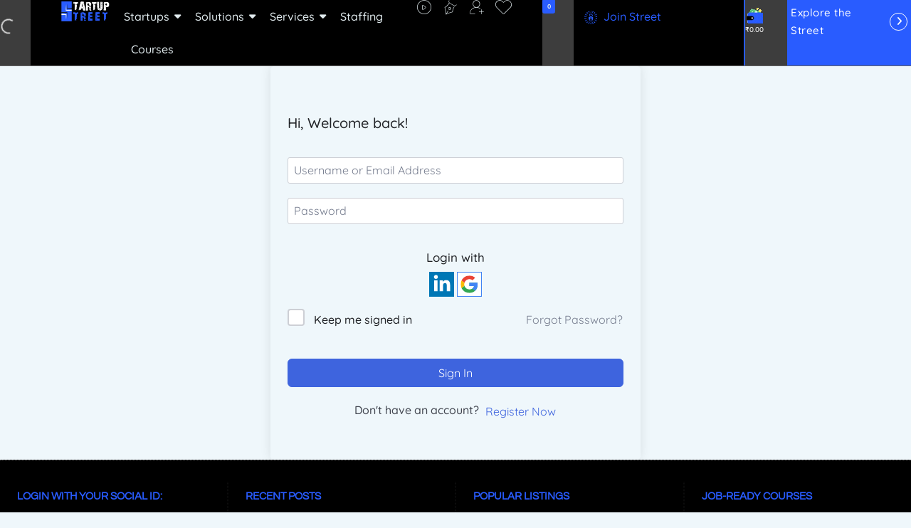

--- FILE ---
content_type: text/html; charset=UTF-8
request_url: https://startupstreet.in/courses/marketing-automation-masterclass/lesson/lesson-5-basic-google-tools-google-analytics-2/
body_size: 155851
content:
<!doctype html><html lang="en-US" class="no-js" itemtype="https://schema.org/Blog" itemscope><head><script data-no-optimize="1">var litespeed_docref=sessionStorage.getItem("litespeed_docref");litespeed_docref&&(Object.defineProperty(document,"referrer",{get:function(){return litespeed_docref}}),sessionStorage.removeItem("litespeed_docref"));</script> <meta charset="UTF-8"><meta name="viewport" content="width=device-width, initial-scale=1, minimum-scale=1"><style>.bnav_bottom_nav_wrapper {
                 box-shadow: 0px 0.05px 2.5px 0.05px rgba(10,7,7,0.95);
                                }
                .bnav_bottom_nav_wrapper {
                                        z-index: !important;
                                    }
                .bnav_bottom_nav_wrapper {
                    -webkit-backdrop-filter: blur(5px);
                    backdrop-filter: blur(5px);
                }

                .bnav_bottom_nav_wrapper ul.bnav_main_menu {
                    justify-content: center                }
                /* main-nav-alignment */

                /* Main nav icon and text visibility */
                /*.bnav_bottom_nav_wrapper ul.bnav_main_menu li .icon_wrapper {*/
                /*    display: none;*/
                /*}*/

                /*.bnav_bottom_nav_wrapper ul.bnav_main_menu li.current_page_item .icon_wrapper.active {*/
                /*    display: flex;*/
                /*}*/

                .bnav_bottom_nav_wrapper ul.bnav_main_menu li .text_wrapper {
                    display: flex;
                }
                
                
                                                .bnav_bottom_nav_wrapper ul.bnav_main_menu li a .icon_wrapper.normal {
                    display: flex;
                }
                .bnav_bottom_nav_wrapper ul.bnav_main_menu li.current-menu-item .icon_wrapper.normal {
                    display: none;
                }

                                                
                /* Main nav text visibility */
                                .bnav_bottom_nav_wrapper ul.bnav_main_menu li a .text_wrapper {
                    display: flex;
                }

                
                
                                
                /* End icon and text visibility css */

                /* Show total number of items */
                .bnav_bottom_nav_wrapper ul.bnav_main_menu li {
                    display: none !important;
                }

                .bnav_bottom_nav_wrapper ul.bnav_main_menu li:nth-child(-n+5) {
                    display: flex !important;
                }

                /* Typography for image */
                .bnav_bottom_nav_wrapper ul.bnav_main_menu li a .bnav_menu_items .img_icon img {
                    width: 15px                }

                            .bnav_main_menu_container .bnav_menu_items .bnav_flex {
                    flex-direction: column;
                }

                            /* Show total number of items */
            .bnav_bottom_nav_wrapper ul.bnav_main_menu li, .bnav_sub_menu_wrapper ul.sub-menu.depth-0 li, .bnav_bottom_nav_wrapper ul.sub-menu.bnav_child_sub_menu li {
                display: none !important;
            }
                .bnav_bottom_nav_wrapper ul.bnav_main_menu li:nth-child(-n+5){
                display: flex !important;
            }</style><style>.bnav_bottom_nav_wrapper {
                display: none !important;
            }

            @media only screen and (max-width: 768px) {
                body {
                    padding-bottom: 0px !important;
                }

                .bnav_bottom_nav_wrapper {
                    display: block !important;
                }
            }</style> <script type="litespeed/javascript">var theplus_ajax_url="https://startupstreet.in/wp-admin/admin-ajax.php";var theplus_ajax_post_url="https://startupstreet.in/wp-admin/admin-post.php";var theplus_nonce="5d0bd1029d"</script> <script type="litespeed/javascript">function theChampLoadEvent(e){var t=window.onload;if(typeof window.onload!="function"){window.onload=e}else{window.onload=function(){t();e()}}}</script> <script type="litespeed/javascript">var theChampDefaultLang='en_US',theChampCloseIconPath='https://startupstreet.in/wp-content/plugins/super-socializer/images/close.png'</script> <script type="litespeed/javascript">var theChampSiteUrl='https://startupstreet.in',theChampVerified=0,theChampEmailPopup=0,heateorSsMoreSharePopupSearchText='Search'</script> <script type="litespeed/javascript">var theChampLoadingImgPath='https://startupstreet.in/wp-content/plugins/super-socializer/images/ajax_loader.gif';var theChampAjaxUrl='https://startupstreet.in/wp-admin/admin-ajax.php';var theChampRedirectionUrl='https://startupstreet.in/wp-admin/';var theChampRegRedirectionUrl='https://startupstreet.in/wp-admin/'</script> <script type="litespeed/javascript">var theChampFBKey='',theChampSameTabLogin='1',theChampVerified=0;var theChampAjaxUrl='https://startupstreet.in/wp-admin/admin-ajax.php';var theChampPopupTitle='';var theChampEmailPopup=0;var theChampEmailAjaxUrl='https://startupstreet.in/wp-admin/admin-ajax.php';var theChampEmailPopupTitle='';var theChampEmailPopupErrorMsg='';var theChampEmailPopupUniqueId='';var theChampEmailPopupVerifyMessage='';var theChampSteamAuthUrl="";var theChampCurrentPageUrl='https%3A%2F%2Fstartupstreet.in%2Fcourses%2Fmarketing-automation-masterclass%2Flesson%2Flesson-5-basic-google-tools-google-analytics-2%2F';var heateorMSEnabled=0,theChampTwitterAuthUrl=theChampSiteUrl+"?SuperSocializerAuth=Twitter&super_socializer_redirect_to="+theChampCurrentPageUrl,theChampLineAuthUrl=theChampSiteUrl+"?SuperSocializerAuth=Line&super_socializer_redirect_to="+theChampCurrentPageUrl,theChampLiveAuthUrl=theChampSiteUrl+"?SuperSocializerAuth=Live&super_socializer_redirect_to="+theChampCurrentPageUrl,theChampFacebookAuthUrl=theChampSiteUrl+"?SuperSocializerAuth=Facebook&super_socializer_redirect_to="+theChampCurrentPageUrl,theChampYahooAuthUrl=theChampSiteUrl+"?SuperSocializerAuth=Yahoo&super_socializer_redirect_to="+theChampCurrentPageUrl,theChampGoogleAuthUrl=theChampSiteUrl+"?SuperSocializerAuth=Google&super_socializer_redirect_to="+theChampCurrentPageUrl,theChampYoutubeAuthUrl=theChampSiteUrl+"?SuperSocializerAuth=Youtube&super_socializer_redirect_to="+theChampCurrentPageUrl,theChampVkontakteAuthUrl=theChampSiteUrl+"?SuperSocializerAuth=Vkontakte&super_socializer_redirect_to="+theChampCurrentPageUrl,theChampLinkedinAuthUrl=theChampSiteUrl+"?SuperSocializerAuth=Linkedin&super_socializer_redirect_to="+theChampCurrentPageUrl,theChampInstagramAuthUrl=theChampSiteUrl+"?SuperSocializerAuth=Instagram&super_socializer_redirect_to="+theChampCurrentPageUrl,theChampWordpressAuthUrl=theChampSiteUrl+"?SuperSocializerAuth=Wordpress&super_socializer_redirect_to="+theChampCurrentPageUrl,theChampDribbbleAuthUrl=theChampSiteUrl+"?SuperSocializerAuth=Dribbble&super_socializer_redirect_to="+theChampCurrentPageUrl,theChampGithubAuthUrl=theChampSiteUrl+"?SuperSocializerAuth=Github&super_socializer_redirect_to="+theChampCurrentPageUrl,theChampSpotifyAuthUrl=theChampSiteUrl+"?SuperSocializerAuth=Spotify&super_socializer_redirect_to="+theChampCurrentPageUrl,theChampKakaoAuthUrl=theChampSiteUrl+"?SuperSocializerAuth=Kakao&super_socializer_redirect_to="+theChampCurrentPageUrl,theChampTwitchAuthUrl=theChampSiteUrl+"?SuperSocializerAuth=Twitch&super_socializer_redirect_to="+theChampCurrentPageUrl,theChampRedditAuthUrl=theChampSiteUrl+"?SuperSocializerAuth=Reddit&super_socializer_redirect_to="+theChampCurrentPageUrl,theChampDisqusAuthUrl=theChampSiteUrl+"?SuperSocializerAuth=Disqus&super_socializer_redirect_to="+theChampCurrentPageUrl,theChampDropboxAuthUrl=theChampSiteUrl+"?SuperSocializerAuth=Dropbox&super_socializer_redirect_to="+theChampCurrentPageUrl,theChampFoursquareAuthUrl=theChampSiteUrl+"?SuperSocializerAuth=Foursquare&super_socializer_redirect_to="+theChampCurrentPageUrl,theChampAmazonAuthUrl=theChampSiteUrl+"?SuperSocializerAuth=Amazon&super_socializer_redirect_to="+theChampCurrentPageUrl,theChampStackoverflowAuthUrl=theChampSiteUrl+"?SuperSocializerAuth=Stackoverflow&super_socializer_redirect_to="+theChampCurrentPageUrl,theChampDiscordAuthUrl=theChampSiteUrl+"?SuperSocializerAuth=Discord&super_socializer_redirect_to="+theChampCurrentPageUrl,theChampMailruAuthUrl=theChampSiteUrl+"?SuperSocializerAuth=Mailru&super_socializer_redirect_to="+theChampCurrentPageUrl,theChampYandexAuthUrl=theChampSiteUrl+"?SuperSocializerAuth=Yandex&super_socializer_redirect_to="+theChampCurrentPageUrl;theChampOdnoklassnikiAuthUrl=theChampSiteUrl+"?SuperSocializerAuth=Odnoklassniki&super_socializer_redirect_to="+theChampCurrentPageUrl</script> <style type="text/css">.the_champ_button_instagram span.the_champ_svg,a.the_champ_instagram span.the_champ_svg{background:radial-gradient(circle at 30% 107%,#fdf497 0,#fdf497 5%,#fd5949 45%,#d6249f 60%,#285aeb 90%)}
					.the_champ_horizontal_sharing .the_champ_svg,.heateor_ss_standard_follow_icons_container .the_champ_svg{
					color: #fff;
				border-width: 0px;
		border-style: solid;
		border-color: transparent;
	}
		.the_champ_horizontal_sharing .theChampTCBackground{
		color:#666;
	}
		.the_champ_horizontal_sharing span.the_champ_svg:hover,.heateor_ss_standard_follow_icons_container span.the_champ_svg:hover{
				border-color: transparent;
	}
		.the_champ_vertical_sharing span.the_champ_svg,.heateor_ss_floating_follow_icons_container span.the_champ_svg{
					color: #fff;
				border-width: 0px;
		border-style: solid;
		border-color: transparent;
	}
		.the_champ_vertical_sharing .theChampTCBackground{
		color:#666;
	}
		.the_champ_vertical_sharing span.the_champ_svg:hover,.heateor_ss_floating_follow_icons_container span.the_champ_svg:hover{
						border-color: transparent;
		}
	@media screen and (max-width:783px){.the_champ_vertical_sharing{display:none!important}}div.heateor_ss_mobile_footer{display:none;}@media screen and (max-width:783px){div.the_champ_bottom_sharing div.the_champ_sharing_ul .theChampTCBackground{width:100%!important;background-color:white}div.the_champ_bottom_sharing{width:100%!important;left:0!important;}div.the_champ_bottom_sharing a{width:11.111111111111% !important;margin:0!important;padding:0!important;}div.the_champ_bottom_sharing .the_champ_svg{width:100%!important;}div.the_champ_bottom_sharing div.theChampTotalShareCount{font-size:.7em!important;line-height:28px!important}div.the_champ_bottom_sharing div.theChampTotalShareText{font-size:.5em!important;line-height:0px!important}div.heateor_ss_mobile_footer{display:block;height:40px;}.the_champ_bottom_sharing{padding:0!important;display:block!important;width: auto!important;bottom:-2px!important;top: auto!important;}.the_champ_bottom_sharing .the_champ_square_count{line-height: inherit;}.the_champ_bottom_sharing .theChampSharingArrow{display:none;}.the_champ_bottom_sharing .theChampTCBackground{margin-right: 1.1em !important}}div.the_champ_social_login_title,div.the_champ_login_container{text-align:center}ul.the_champ_login_ul{width:100%;text-align:center;}div.the_champ_login_container ul.the_champ_login_ul li{float:none!important;display:inline-block;}</style><meta name='robots' content='index, follow, max-image-preview:large, max-snippet:-1, max-video-preview:-1' />
 <script id="google_gtagjs-js-consent-mode-data-layer" type="litespeed/javascript">window.dataLayer=window.dataLayer||[];function gtag(){dataLayer.push(arguments)}
gtag('consent','default',{"ad_personalization":"denied","ad_storage":"denied","ad_user_data":"denied","analytics_storage":"denied","functionality_storage":"denied","security_storage":"denied","personalization_storage":"denied","region":["AT","BE","BG","CH","CY","CZ","DE","DK","EE","ES","FI","FR","GB","GR","HR","HU","IE","IS","IT","LI","LT","LU","LV","MT","NL","NO","PL","PT","RO","SE","SI","SK"],"wait_for_update":500});window._googlesitekitConsentCategoryMap={"statistics":["analytics_storage"],"marketing":["ad_storage","ad_user_data","ad_personalization"],"functional":["functionality_storage","security_storage"],"preferences":["personalization_storage"]};window._googlesitekitConsents={"ad_personalization":"denied","ad_storage":"denied","ad_user_data":"denied","analytics_storage":"denied","functionality_storage":"denied","security_storage":"denied","personalization_storage":"denied","region":["AT","BE","BG","CH","CY","CZ","DE","DK","EE","ES","FI","FR","GB","GR","HR","HU","IE","IS","IT","LI","LT","LU","LV","MT","NL","NO","PL","PT","RO","SE","SI","SK"],"wait_for_update":500}</script> <title>Lesson 5: Basic Google Tools - Google Analytics - StartupStreet.in</title><link rel="canonical" href="https://startupstreet.in/courses/marketing-automation-masterclass/lesson/lesson-5-basic-google-tools-google-analytics-2/" /><meta property="og:locale" content="en_US" /><meta property="og:type" content="article" /><meta property="og:title" content="Lesson 5: Basic Google Tools - Google Analytics - StartupStreet.in" /><meta property="og:url" content="https://startupstreet.in/courses/marketing-automation-masterclass/lesson/lesson-5-basic-google-tools-google-analytics-2/" /><meta property="og:site_name" content="StartupStreet.in" /><meta property="article:publisher" content="https://www.facebook.com/StartupStreet-107087444759206" /><meta property="article:modified_time" content="2022-06-03T20:18:47+00:00" /><meta property="og:image" content="https://startupstreet.in/wp-content/uploads/2021/03/StartupStreet-Default-Image.jpg" /><meta property="og:image:width" content="1891" /><meta property="og:image:height" content="726" /><meta property="og:image:type" content="image/jpeg" /><meta name="twitter:card" content="summary_large_image" /><meta name="twitter:site" content="@StartupStreetIn" /> <script type="application/ld+json" class="yoast-schema-graph">{"@context":"https://schema.org","@graph":[{"@type":"WebPage","@id":"https://startupstreet.in/courses/marketing-automation-masterclass/lesson/lesson-5-basic-google-tools-google-analytics-2/","url":"https://startupstreet.in/courses/marketing-automation-masterclass/lesson/lesson-5-basic-google-tools-google-analytics-2/","name":"Lesson 5: Basic Google Tools - Google Analytics - StartupStreet.in","isPartOf":{"@id":"https://startupstreet.in/#website"},"primaryImageOfPage":{"@id":"https://startupstreet.in/courses/marketing-automation-masterclass/lesson/lesson-5-basic-google-tools-google-analytics-2/#primaryimage"},"image":{"@id":"https://startupstreet.in/courses/marketing-automation-masterclass/lesson/lesson-5-basic-google-tools-google-analytics-2/#primaryimage"},"thumbnailUrl":"","datePublished":"2019-08-08T05:47:41+00:00","dateModified":"2022-06-03T20:18:47+00:00","breadcrumb":{"@id":"https://startupstreet.in/courses/marketing-automation-masterclass/lesson/lesson-5-basic-google-tools-google-analytics-2/#breadcrumb"},"inLanguage":"en-US","potentialAction":[{"@type":"ReadAction","target":["https://startupstreet.in/courses/marketing-automation-masterclass/lesson/lesson-5-basic-google-tools-google-analytics-2/"]}]},{"@type":"ImageObject","inLanguage":"en-US","@id":"https://startupstreet.in/courses/marketing-automation-masterclass/lesson/lesson-5-basic-google-tools-google-analytics-2/#primaryimage","url":"","contentUrl":""},{"@type":"BreadcrumbList","@id":"https://startupstreet.in/courses/marketing-automation-masterclass/lesson/lesson-5-basic-google-tools-google-analytics-2/#breadcrumb","itemListElement":[{"@type":"ListItem","position":1,"name":"Home","item":"https://startupstreet.in/"},{"@type":"ListItem","position":2,"name":"Lessons","item":"https://startupstreet.in/lesson/"},{"@type":"ListItem","position":3,"name":"Lesson 5: Basic Google Tools &#8211; Google Analytics"}]},{"@type":"WebSite","@id":"https://startupstreet.in/#website","url":"https://startupstreet.in/","name":"StartupStreet.in","description":"Your Launchpad to Digital Growth","publisher":{"@id":"https://startupstreet.in/#organization"},"potentialAction":[{"@type":"SearchAction","target":{"@type":"EntryPoint","urlTemplate":"https://startupstreet.in/?s={search_term_string}"},"query-input":{"@type":"PropertyValueSpecification","valueRequired":true,"valueName":"search_term_string"}}],"inLanguage":"en-US"},{"@type":"Organization","@id":"https://startupstreet.in/#organization","name":"StartupStreet","url":"https://startupstreet.in/","logo":{"@type":"ImageObject","inLanguage":"en-US","@id":"https://startupstreet.in/#/schema/logo/image/","url":"https://startupstreet.in/wp-content/uploads/2021/03/New-startup-street-Logo-512.png","contentUrl":"https://startupstreet.in/wp-content/uploads/2021/03/New-startup-street-Logo-512.png","width":512,"height":250,"caption":"StartupStreet"},"image":{"@id":"https://startupstreet.in/#/schema/logo/image/"},"sameAs":["https://www.facebook.com/StartupStreet-107087444759206","https://x.com/StartupStreetIn","https://www.instagram.com/startupstreet.in/","https://www.linkedin.com/company/startupstreet/","https://www.youtube.com/channel/UCSZwPpcyzPxmrd5m4oI4igQ"]}]}</script> <link rel='dns-prefetch' href='//js.hs-scripts.com' /><link rel='dns-prefetch' href='//kit.fontawesome.com' /><link rel='dns-prefetch' href='//capi-automation.s3.us-east-2.amazonaws.com' /><link rel='dns-prefetch' href='//news.google.com' /><link rel='dns-prefetch' href='//www.googletagmanager.com' /><link rel='dns-prefetch' href='//use.fontawesome.com' /><link rel='dns-prefetch' href='//pagead2.googlesyndication.com' /><link rel="alternate" type="application/rss+xml" title="StartupStreet.in &raquo; Feed" href="https://startupstreet.in/feed/" /><link rel="alternate" type="application/rss+xml" title="StartupStreet.in &raquo; Comments Feed" href="https://startupstreet.in/comments/feed/" /> <script type="litespeed/javascript">document.documentElement.classList.remove('no-js')</script> <link rel="alternate" type="application/rss+xml" title="StartupStreet.in &raquo; Lesson 5: Basic Google Tools &#8211; Google Analytics Comments Feed" href="https://startupstreet.in/courses/marketing-automation-masterclass/lesson/lesson-5-basic-google-tools-google-analytics-2/feed/" /><link rel="alternate" title="oEmbed (JSON)" type="application/json+oembed" href="https://startupstreet.in/wp-json/oembed/1.0/embed?url=https%3A%2F%2Fstartupstreet.in%2Fcourses%2Fmarketing-automation-masterclass%2Flesson%2Flesson-5-basic-google-tools-google-analytics-2%2F" /><link rel="alternate" title="oEmbed (XML)" type="text/xml+oembed" href="https://startupstreet.in/wp-json/oembed/1.0/embed?url=https%3A%2F%2Fstartupstreet.in%2Fcourses%2Fmarketing-automation-masterclass%2Flesson%2Flesson-5-basic-google-tools-google-analytics-2%2F&#038;format=xml" /><style id='wp-img-auto-sizes-contain-inline-css'>img:is([sizes=auto i],[sizes^="auto," i]){contain-intrinsic-size:3000px 1500px}
/*# sourceURL=wp-img-auto-sizes-contain-inline-css */</style><link data-optimized="2" rel="stylesheet" href="https://startupstreet.in/wp-content/litespeed/css/95e737db09de0be1dfd78f2c4f77060e.css?ver=dcc3d" /><style id='xoo-aff-style-inline-css'>.xoo-aff-input-group .xoo-aff-input-icon{
	background-color:  #eee;
	color:  #555;
	max-width: 40px;
	min-width: 40px;
	border-color:  #ccc;
	border-width: 1px;
	font-size: 14px;
}
.xoo-aff-group{
	margin-bottom: 30px;
}

.xoo-aff-group input[type="text"], .xoo-aff-group input[type="password"], .xoo-aff-group input[type="email"], .xoo-aff-group input[type="number"], .xoo-aff-group select, .xoo-aff-group select + .select2, .xoo-aff-group input[type="tel"], .xoo-aff-group input[type="file"]{
	background-color: #fff;
	color: #777;
	border-width: 1px;
	border-color: #cccccc;
	height: 50px;
}


.xoo-aff-group input[type="file"]{
	line-height: calc(50px - 13px);
}



.xoo-aff-group input[type="text"]::placeholder, .xoo-aff-group input[type="password"]::placeholder, .xoo-aff-group input[type="email"]::placeholder, .xoo-aff-group input[type="number"]::placeholder, .xoo-aff-group select::placeholder, .xoo-aff-group input[type="tel"]::placeholder, .xoo-aff-group .select2-selection__rendered, .xoo-aff-group .select2-container--default .select2-selection--single .select2-selection__rendered, .xoo-aff-group input[type="file"]::placeholder, .xoo-aff-group input::file-selector-button{
	color: #777;
}

.xoo-aff-group input[type="text"]:focus, .xoo-aff-group input[type="password"]:focus, .xoo-aff-group input[type="email"]:focus, .xoo-aff-group input[type="number"]:focus, .xoo-aff-group select:focus, .xoo-aff-group select + .select2:focus, .xoo-aff-group input[type="tel"]:focus, .xoo-aff-group input[type="file"]:focus{
	background-color: #ededed;
	color: #000;
}

[placeholder]:focus::-webkit-input-placeholder{
	color: #000!important;
}


.xoo-aff-input-icon + input[type="text"], .xoo-aff-input-icon + input[type="password"], .xoo-aff-input-icon + input[type="email"], .xoo-aff-input-icon + input[type="number"], .xoo-aff-input-icon + select, .xoo-aff-input-icon + select + .select2,  .xoo-aff-input-icon + input[type="tel"], .xoo-aff-input-icon + input[type="file"]{
	border-bottom-left-radius: 0;
	border-top-left-radius: 0;
}


/*# sourceURL=xoo-aff-style-inline-css */</style><style id='classic-theme-styles-inline-css'>/*! This file is auto-generated */
.wp-block-button__link{color:#fff;background-color:#32373c;border-radius:9999px;box-shadow:none;text-decoration:none;padding:calc(.667em + 2px) calc(1.333em + 2px);font-size:1.125em}.wp-block-file__button{background:#32373c;color:#fff;text-decoration:none}
/*# sourceURL=/wp-includes/css/classic-themes.min.css */</style><style id='directorist-main-style-inline-css'>:root{--directorist-color-primary:#3d3d3d;--directorist-color-primary-rgb:61,61,61;--directorist-color-secondary:#F2F3F5;--directorist-color-secondary-rgb:242,243,245;--directorist-color-dark:#000;--directorist-color-dark-rgb:0,0,0;--directorist-color-success:#28A800;--directorist-color-success-rgb:40,168,0;--directorist-color-info:#2c99ff;--directorist-color-info-rgb:44,153,255;--directorist-color-warning:#f28100;--directorist-color-warning-rgb:242,129,0;--directorist-color-danger:#f80718;--directorist-color-danger-rgb:248,7,24;--directorist-color-white:#fff;--directorist-color-white-rgb:255,255,255;--directorist-color-body:#404040;--directorist-color-gray:#bcbcbc;--directorist-color-gray-rgb:188,188,188;--directorist-color-gray-hover:#BCBCBC;--directorist-color-light:#ededed;--directorist-color-light-hover:#fff;--directorist-color-light-gray:#808080;--directorist-color-light-gray-rgb:237,237,237;--directorist-color-deep-gray:#808080;--directorist-color-bg-gray:#f4f4f4;--directorist-color-bg-light-gray:#F4F5F6;--directorist-color-bg-light:#EDEDED;--directorist-color-placeholder:#6c757d;--directorist-color-overlay:rgba(var(--directorist-color-dark-rgb),.5);--directorist-color-overlay-normal:rgba(var(--directorist-color-dark-rgb),.2);--directorist-color-border:#e9e9e9;--directorist-color-border-light:#f5f5f5;--directorist-color-border-gray:#d9d9d9;--directorist-box-shadow:0 4px 6px rgba(0,0,0,.04);--directorist-box-shadow-sm:0 2px 5px rgba(0,0,0,.05);--directorist-color-open-badge:#32cc6f;--directorist-color-closed-badge:#e23636;--directorist-color-featured-badge:#fa8b0c;--directorist-color-popular-badge:#f51957;--directorist-color-new-badge:#122069;--directorist-color-marker-shape:#295cff;--directorist-color-marker-icon:#295cff;--directorist-color-marker-shape-rgb:41,92,255;--directorist-fw-regular:400;--directorist-fw-medium:500;--directorist-fw-semiBold:600;--directorist-fw-bold:700;--directorist-border-radius-xs:8px;--directorist-border-radius-sm:10px;--directorist-border-radius-md:12px;--directorist-border-radius-lg:16px;--directorist-color-btn:var(--directorist-color-primary);--directorist-color-btn-hover:rgba(var(--directorist-color-primary-rgb),.80);--directorist-color-btn-border:var(--directorist-color-primary);--directorist-color-btn-primary:#fff;--directorist-color-btn-primary-rgb:68,71,82;--directorist-color-btn-primary-bg:#444752;--directorist-color-btn-primary-border:#444752;--directorist-color-btn-secondary:#404040;--directorist-color-btn-secondary-rgb:242,243,245;--directorist-color-btn-secondary-bg:#f2f3f5;--directorist-color-btn-secondary-border:#f2f3f5;--directorist-color-star:var(--directorist-color-warning);--gallery-crop-width:640px;--gallery-crop-height:360px}.pricing .price_action .price_action--btn,#directorist.atbd_wrapper .btn-primary,.default-ad-search .submit_btn .btn-default,.atbd_content_active #directorist.atbd_wrapper.dashboard_area .user_pro_img_area .user_img .choose_btn #upload_pro_pic,#directorist.atbd_wrapper .at-modal .at-modal-close,.atbdp_login_form_shortcode #loginform p input[type=submit],.atbd_manage_fees_wrapper .table tr .action p .btn-block,#directorist.atbd_wrapper #atbdp-checkout-form #atbdp_checkout_submit_btn,#directorist.atbd_wrapper .ezmu__btn,.default-ad-search .submit_btn .btn-primary,.directorist-content-active .widget.atbd_widget .directorist .btn,.directorist-btn.directorist-btn-dark,.atbd-add-payment-method form .atbd-save-card,#bhCopyTime,#bhAddNew,.directorist-content-active .widget.atbd_widget .atbd_author_info_widget .btn{color:var(--directorist-color-white)}.pricing .price_action .price_action--btn:hover,#directorist.atbd_wrapper .btn-primary:hover,.default-ad-search .submit_btn .btn-default:hover,.atbd_content_active #directorist.atbd_wrapper.dashboard_area .user_pro_img_area .user_img .choose_btn #upload_pro_pic:hover,#directorist.atbd_wrapper .at-modal .at-modal-close:hover,.atbdp_login_form_shortcode #loginform p input[type=submit]:hover,.atbd_manage_fees_wrapper .table tr .action p .btn-block:hover,#directorist.atbd_wrapper #atbdp-checkout-form #atbdp_checkout_submit_btn:hover,#directorist.atbd_wrapper .ezmu__btn:hover,.default-ad-search .submit_btn .btn-primary:hover,.directorist-content-active .widget.atbd_widget .directorist .btn:hover,.directorist-btn.directorist-btn-dark:hover,.atbd-add-payment-method form .atbd-save-card:hover,#bhCopyTime:hover,#bhAddNew:hover,.bdb-select-hours .bdb-remove:hover,.directorist-content-active .widget.atbd_widget .atbd_author_info_widget .btn:hover{color:var(--directorist-color-white)}.pricing .price_action .price_action--btn,#directorist.atbd_wrapper .btn-primary,.default-ad-search .submit_btn .btn-default,.atbd_content_active #directorist.atbd_wrapper.dashboard_area .user_pro_img_area .user_img .choose_btn #upload_pro_pic,#directorist.atbd_wrapper .at-modal .at-modal-close,.atbdp_login_form_shortcode #loginform p input[type=submit],.atbd_manage_fees_wrapper .table tr .action p .btn-block,#directorist.atbd_wrapper .ezmu__btn,.default-ad-search .submit_btn .btn-primary .directorist-content-active .widget.atbd_widget .directorist .btn,.directorist-btn.directorist-btn-dark,.atbd-add-payment-method form .atbd-save-card,#bhCopyTime,#bhAddNew,.bdb-select-hours .bdb-remove,.directorist-content-active .widget.atbd_widget .atbd_author_info_widget .btn{background:var(--directorist-color-btn-primary-bg)}.pricing .price_action .price_action--btn:hover,#directorist.atbd_wrapper .btn-primary:hover,#directorist.atbd_wrapper .at-modal .at-modal-close:hover,.default-ad-search .submit_btn .btn-default:hover,.atbd_content_active #directorist.atbd_wrapper.dashboard_area .user_pro_img_area .user_img .choose_btn #upload_pro_pic:hover,.atbdp_login_form_shortcode #loginform p input[type=submit]:hover,#directorist.atbd_wrapper .ezmu__btn:hover,.default-ad-search .submit_btn .btn-primary:hover,.directorist-content-active .widget.atbd_widget .directorist .btn:hover,.directorist-btn.directorist-btn-dark:hover,.atbd-add-payment-method form .atbd-save-card:hover,#bhCopyTime:hover,#bhAddNew:hover,.bdb-select-hours .bdb-remove:hover,.directorist-content-active .widget.atbd_widget .atbd_author_info_widget .btn:hover{background:var(--directorist-color-btn-hover)}#directorist.atbd_wrapper .btn-primary,.default-ad-search .submit_btn .btn-default,.atbdp_login_form_shortcode #loginform p input[type=submit],.default-ad-search .submit_btn .btn-primary,.directorist-content-active .widget.atbd_widget .directorist .btn,.atbd-add-payment-method form .atbd-save-card,.directorist-content-active .widget.atbd_widget .atbd_author_info_widget .btn{border-color:var(--directorist-color-btn-border)}#directorist.atbd_wrapper .btn-primary:hover,.default-ad-search .submit_btn .btn-default:hover,.atbdp_login_form_shortcode #loginform p input[type=submit]:hover,.default-ad-search .submit_btn .btn-primary:hover,.directorist-content-active .widget.atbd_widget .directorist .btn:hover,.atbd-add-payment-method form .atbd-save-card:hover,.directorist-content-active .widget.atbd_widget .atbd_author_info_widget .btn:hover{border-color:var(--directorist-color-primary)}.ads-advanced .price-frequency .pf-btn input:checked+span,.atbdpr-range .ui-slider-horizontal .ui-slider-range,.custom-control .custom-control-input:checked~.check--select,#directorist.atbd_wrapper .pagination .nav-links .current,.atbd_director_social_wrap a,.widget.atbd_widget[id^=bd] .atbd_author_info_widget .directorist-author-social li a,.widget.atbd_widget[id^=dcl] .atbd_author_info_widget .directorist-author-social li a,.atbd_content_active #directorist.atbd_wrapper .widget.atbd_widget .atbdp.atbdp-widget-tags ul li a:hover{background:var(--directorist-color-primary)!important}.ads-advanced .price-frequency .pf-btn input:checked+span,.directorist-content-active .directorist-type-nav__list .directorist-type-nav__list__current .directorist-type-nav__link,.atbdpr-range .ui-slider-horizontal .ui-slider-handle,.custom-control .custom-control-input:checked~.check--select,.custom-control .custom-control-input:checked~.radio--select,#atpp-plan-change-modal .atm-contents-inner .dcl_pricing_plan input:checked+label:before,#dwpp-plan-renew-modal .atm-contents-inner .dcl_pricing_plan input:checked+label:before{border-color:var(--directorist-color-primary)}.atbd_map_shape{background:var(--directorist-color-marker-shape)!important}.map-icon-label i,.atbd_map_shape>span{color:var(--directorist-color-marker-icon)!important}
:root{--directorist-color-primary:#3d3d3d;--directorist-color-primary-rgb:61,61,61;--directorist-color-secondary:#F2F3F5;--directorist-color-secondary-rgb:242,243,245;--directorist-color-dark:#000;--directorist-color-dark-rgb:0,0,0;--directorist-color-success:#28A800;--directorist-color-success-rgb:40,168,0;--directorist-color-info:#2c99ff;--directorist-color-info-rgb:44,153,255;--directorist-color-warning:#f28100;--directorist-color-warning-rgb:242,129,0;--directorist-color-danger:#f80718;--directorist-color-danger-rgb:248,7,24;--directorist-color-white:#fff;--directorist-color-white-rgb:255,255,255;--directorist-color-body:#404040;--directorist-color-gray:#bcbcbc;--directorist-color-gray-rgb:188,188,188;--directorist-color-gray-hover:#BCBCBC;--directorist-color-light:#ededed;--directorist-color-light-hover:#fff;--directorist-color-light-gray:#808080;--directorist-color-light-gray-rgb:237,237,237;--directorist-color-deep-gray:#808080;--directorist-color-bg-gray:#f4f4f4;--directorist-color-bg-light-gray:#F4F5F6;--directorist-color-bg-light:#EDEDED;--directorist-color-placeholder:#6c757d;--directorist-color-overlay:rgba(var(--directorist-color-dark-rgb),.5);--directorist-color-overlay-normal:rgba(var(--directorist-color-dark-rgb),.2);--directorist-color-border:#e9e9e9;--directorist-color-border-light:#f5f5f5;--directorist-color-border-gray:#d9d9d9;--directorist-box-shadow:0 4px 6px rgba(0,0,0,.04);--directorist-box-shadow-sm:0 2px 5px rgba(0,0,0,.05);--directorist-color-open-badge:#32cc6f;--directorist-color-closed-badge:#e23636;--directorist-color-featured-badge:#fa8b0c;--directorist-color-popular-badge:#f51957;--directorist-color-new-badge:#122069;--directorist-color-marker-shape:#295cff;--directorist-color-marker-icon:#295cff;--directorist-color-marker-shape-rgb:41,92,255;--directorist-fw-regular:400;--directorist-fw-medium:500;--directorist-fw-semiBold:600;--directorist-fw-bold:700;--directorist-border-radius-xs:8px;--directorist-border-radius-sm:10px;--directorist-border-radius-md:12px;--directorist-border-radius-lg:16px;--directorist-color-btn:var(--directorist-color-primary);--directorist-color-btn-hover:rgba(var(--directorist-color-primary-rgb),.80);--directorist-color-btn-border:var(--directorist-color-primary);--directorist-color-btn-primary:#fff;--directorist-color-btn-primary-rgb:68,71,82;--directorist-color-btn-primary-bg:#444752;--directorist-color-btn-primary-border:#444752;--directorist-color-btn-secondary:#404040;--directorist-color-btn-secondary-rgb:242,243,245;--directorist-color-btn-secondary-bg:#f2f3f5;--directorist-color-btn-secondary-border:#f2f3f5;--directorist-color-star:var(--directorist-color-warning);--gallery-crop-width:640px;--gallery-crop-height:360px}.pricing .price_action .price_action--btn,#directorist.atbd_wrapper .btn-primary,.default-ad-search .submit_btn .btn-default,.atbd_content_active #directorist.atbd_wrapper.dashboard_area .user_pro_img_area .user_img .choose_btn #upload_pro_pic,#directorist.atbd_wrapper .at-modal .at-modal-close,.atbdp_login_form_shortcode #loginform p input[type=submit],.atbd_manage_fees_wrapper .table tr .action p .btn-block,#directorist.atbd_wrapper #atbdp-checkout-form #atbdp_checkout_submit_btn,#directorist.atbd_wrapper .ezmu__btn,.default-ad-search .submit_btn .btn-primary,.directorist-content-active .widget.atbd_widget .directorist .btn,.directorist-btn.directorist-btn-dark,.atbd-add-payment-method form .atbd-save-card,#bhCopyTime,#bhAddNew,.directorist-content-active .widget.atbd_widget .atbd_author_info_widget .btn{color:var(--directorist-color-white)}.pricing .price_action .price_action--btn:hover,#directorist.atbd_wrapper .btn-primary:hover,.default-ad-search .submit_btn .btn-default:hover,.atbd_content_active #directorist.atbd_wrapper.dashboard_area .user_pro_img_area .user_img .choose_btn #upload_pro_pic:hover,#directorist.atbd_wrapper .at-modal .at-modal-close:hover,.atbdp_login_form_shortcode #loginform p input[type=submit]:hover,.atbd_manage_fees_wrapper .table tr .action p .btn-block:hover,#directorist.atbd_wrapper #atbdp-checkout-form #atbdp_checkout_submit_btn:hover,#directorist.atbd_wrapper .ezmu__btn:hover,.default-ad-search .submit_btn .btn-primary:hover,.directorist-content-active .widget.atbd_widget .directorist .btn:hover,.directorist-btn.directorist-btn-dark:hover,.atbd-add-payment-method form .atbd-save-card:hover,#bhCopyTime:hover,#bhAddNew:hover,.bdb-select-hours .bdb-remove:hover,.directorist-content-active .widget.atbd_widget .atbd_author_info_widget .btn:hover{color:var(--directorist-color-white)}.pricing .price_action .price_action--btn,#directorist.atbd_wrapper .btn-primary,.default-ad-search .submit_btn .btn-default,.atbd_content_active #directorist.atbd_wrapper.dashboard_area .user_pro_img_area .user_img .choose_btn #upload_pro_pic,#directorist.atbd_wrapper .at-modal .at-modal-close,.atbdp_login_form_shortcode #loginform p input[type=submit],.atbd_manage_fees_wrapper .table tr .action p .btn-block,#directorist.atbd_wrapper .ezmu__btn,.default-ad-search .submit_btn .btn-primary .directorist-content-active .widget.atbd_widget .directorist .btn,.directorist-btn.directorist-btn-dark,.atbd-add-payment-method form .atbd-save-card,#bhCopyTime,#bhAddNew,.bdb-select-hours .bdb-remove,.directorist-content-active .widget.atbd_widget .atbd_author_info_widget .btn{background:var(--directorist-color-btn-primary-bg)}.pricing .price_action .price_action--btn:hover,#directorist.atbd_wrapper .btn-primary:hover,#directorist.atbd_wrapper .at-modal .at-modal-close:hover,.default-ad-search .submit_btn .btn-default:hover,.atbd_content_active #directorist.atbd_wrapper.dashboard_area .user_pro_img_area .user_img .choose_btn #upload_pro_pic:hover,.atbdp_login_form_shortcode #loginform p input[type=submit]:hover,#directorist.atbd_wrapper .ezmu__btn:hover,.default-ad-search .submit_btn .btn-primary:hover,.directorist-content-active .widget.atbd_widget .directorist .btn:hover,.directorist-btn.directorist-btn-dark:hover,.atbd-add-payment-method form .atbd-save-card:hover,#bhCopyTime:hover,#bhAddNew:hover,.bdb-select-hours .bdb-remove:hover,.directorist-content-active .widget.atbd_widget .atbd_author_info_widget .btn:hover{background:var(--directorist-color-btn-hover)}#directorist.atbd_wrapper .btn-primary,.default-ad-search .submit_btn .btn-default,.atbdp_login_form_shortcode #loginform p input[type=submit],.default-ad-search .submit_btn .btn-primary,.directorist-content-active .widget.atbd_widget .directorist .btn,.atbd-add-payment-method form .atbd-save-card,.directorist-content-active .widget.atbd_widget .atbd_author_info_widget .btn{border-color:var(--directorist-color-btn-border)}#directorist.atbd_wrapper .btn-primary:hover,.default-ad-search .submit_btn .btn-default:hover,.atbdp_login_form_shortcode #loginform p input[type=submit]:hover,.default-ad-search .submit_btn .btn-primary:hover,.directorist-content-active .widget.atbd_widget .directorist .btn:hover,.atbd-add-payment-method form .atbd-save-card:hover,.directorist-content-active .widget.atbd_widget .atbd_author_info_widget .btn:hover{border-color:var(--directorist-color-primary)}.ads-advanced .price-frequency .pf-btn input:checked+span,.atbdpr-range .ui-slider-horizontal .ui-slider-range,.custom-control .custom-control-input:checked~.check--select,#directorist.atbd_wrapper .pagination .nav-links .current,.atbd_director_social_wrap a,.widget.atbd_widget[id^=bd] .atbd_author_info_widget .directorist-author-social li a,.widget.atbd_widget[id^=dcl] .atbd_author_info_widget .directorist-author-social li a,.atbd_content_active #directorist.atbd_wrapper .widget.atbd_widget .atbdp.atbdp-widget-tags ul li a:hover{background:var(--directorist-color-primary)!important}.ads-advanced .price-frequency .pf-btn input:checked+span,.directorist-content-active .directorist-type-nav__list .directorist-type-nav__list__current .directorist-type-nav__link,.atbdpr-range .ui-slider-horizontal .ui-slider-handle,.custom-control .custom-control-input:checked~.check--select,.custom-control .custom-control-input:checked~.radio--select,#atpp-plan-change-modal .atm-contents-inner .dcl_pricing_plan input:checked+label:before,#dwpp-plan-renew-modal .atm-contents-inner .dcl_pricing_plan input:checked+label:before{border-color:var(--directorist-color-primary)}.atbd_map_shape{background:var(--directorist-color-marker-shape)!important}.map-icon-label i,.atbd_map_shape>span{color:var(--directorist-color-marker-icon)!important}
:root{--directorist-color-primary:#3d3d3d;--directorist-color-primary-rgb:61,61,61;--directorist-color-secondary:#F2F3F5;--directorist-color-secondary-rgb:242,243,245;--directorist-color-dark:#000;--directorist-color-dark-rgb:0,0,0;--directorist-color-success:#28A800;--directorist-color-success-rgb:40,168,0;--directorist-color-info:#2c99ff;--directorist-color-info-rgb:44,153,255;--directorist-color-warning:#f28100;--directorist-color-warning-rgb:242,129,0;--directorist-color-danger:#f80718;--directorist-color-danger-rgb:248,7,24;--directorist-color-white:#fff;--directorist-color-white-rgb:255,255,255;--directorist-color-body:#404040;--directorist-color-gray:#bcbcbc;--directorist-color-gray-rgb:188,188,188;--directorist-color-gray-hover:#BCBCBC;--directorist-color-light:#ededed;--directorist-color-light-hover:#fff;--directorist-color-light-gray:#808080;--directorist-color-light-gray-rgb:237,237,237;--directorist-color-deep-gray:#808080;--directorist-color-bg-gray:#f4f4f4;--directorist-color-bg-light-gray:#F4F5F6;--directorist-color-bg-light:#EDEDED;--directorist-color-placeholder:#6c757d;--directorist-color-overlay:rgba(var(--directorist-color-dark-rgb),.5);--directorist-color-overlay-normal:rgba(var(--directorist-color-dark-rgb),.2);--directorist-color-border:#e9e9e9;--directorist-color-border-light:#f5f5f5;--directorist-color-border-gray:#d9d9d9;--directorist-box-shadow:0 4px 6px rgba(0,0,0,.04);--directorist-box-shadow-sm:0 2px 5px rgba(0,0,0,.05);--directorist-color-open-badge:#32cc6f;--directorist-color-closed-badge:#e23636;--directorist-color-featured-badge:#fa8b0c;--directorist-color-popular-badge:#f51957;--directorist-color-new-badge:#122069;--directorist-color-marker-shape:#295cff;--directorist-color-marker-icon:#295cff;--directorist-color-marker-shape-rgb:41,92,255;--directorist-fw-regular:400;--directorist-fw-medium:500;--directorist-fw-semiBold:600;--directorist-fw-bold:700;--directorist-border-radius-xs:8px;--directorist-border-radius-sm:10px;--directorist-border-radius-md:12px;--directorist-border-radius-lg:16px;--directorist-color-btn:var(--directorist-color-primary);--directorist-color-btn-hover:rgba(var(--directorist-color-primary-rgb),.80);--directorist-color-btn-border:var(--directorist-color-primary);--directorist-color-btn-primary:#fff;--directorist-color-btn-primary-rgb:68,71,82;--directorist-color-btn-primary-bg:#444752;--directorist-color-btn-primary-border:#444752;--directorist-color-btn-secondary:#404040;--directorist-color-btn-secondary-rgb:242,243,245;--directorist-color-btn-secondary-bg:#f2f3f5;--directorist-color-btn-secondary-border:#f2f3f5;--directorist-color-star:var(--directorist-color-warning);--gallery-crop-width:640px;--gallery-crop-height:360px}.pricing .price_action .price_action--btn,#directorist.atbd_wrapper .btn-primary,.default-ad-search .submit_btn .btn-default,.atbd_content_active #directorist.atbd_wrapper.dashboard_area .user_pro_img_area .user_img .choose_btn #upload_pro_pic,#directorist.atbd_wrapper .at-modal .at-modal-close,.atbdp_login_form_shortcode #loginform p input[type=submit],.atbd_manage_fees_wrapper .table tr .action p .btn-block,#directorist.atbd_wrapper #atbdp-checkout-form #atbdp_checkout_submit_btn,#directorist.atbd_wrapper .ezmu__btn,.default-ad-search .submit_btn .btn-primary,.directorist-content-active .widget.atbd_widget .directorist .btn,.directorist-btn.directorist-btn-dark,.atbd-add-payment-method form .atbd-save-card,#bhCopyTime,#bhAddNew,.directorist-content-active .widget.atbd_widget .atbd_author_info_widget .btn{color:var(--directorist-color-white)}.pricing .price_action .price_action--btn:hover,#directorist.atbd_wrapper .btn-primary:hover,.default-ad-search .submit_btn .btn-default:hover,.atbd_content_active #directorist.atbd_wrapper.dashboard_area .user_pro_img_area .user_img .choose_btn #upload_pro_pic:hover,#directorist.atbd_wrapper .at-modal .at-modal-close:hover,.atbdp_login_form_shortcode #loginform p input[type=submit]:hover,.atbd_manage_fees_wrapper .table tr .action p .btn-block:hover,#directorist.atbd_wrapper #atbdp-checkout-form #atbdp_checkout_submit_btn:hover,#directorist.atbd_wrapper .ezmu__btn:hover,.default-ad-search .submit_btn .btn-primary:hover,.directorist-content-active .widget.atbd_widget .directorist .btn:hover,.directorist-btn.directorist-btn-dark:hover,.atbd-add-payment-method form .atbd-save-card:hover,#bhCopyTime:hover,#bhAddNew:hover,.bdb-select-hours .bdb-remove:hover,.directorist-content-active .widget.atbd_widget .atbd_author_info_widget .btn:hover{color:var(--directorist-color-white)}.pricing .price_action .price_action--btn,#directorist.atbd_wrapper .btn-primary,.default-ad-search .submit_btn .btn-default,.atbd_content_active #directorist.atbd_wrapper.dashboard_area .user_pro_img_area .user_img .choose_btn #upload_pro_pic,#directorist.atbd_wrapper .at-modal .at-modal-close,.atbdp_login_form_shortcode #loginform p input[type=submit],.atbd_manage_fees_wrapper .table tr .action p .btn-block,#directorist.atbd_wrapper .ezmu__btn,.default-ad-search .submit_btn .btn-primary .directorist-content-active .widget.atbd_widget .directorist .btn,.directorist-btn.directorist-btn-dark,.atbd-add-payment-method form .atbd-save-card,#bhCopyTime,#bhAddNew,.bdb-select-hours .bdb-remove,.directorist-content-active .widget.atbd_widget .atbd_author_info_widget .btn{background:var(--directorist-color-btn-primary-bg)}.pricing .price_action .price_action--btn:hover,#directorist.atbd_wrapper .btn-primary:hover,#directorist.atbd_wrapper .at-modal .at-modal-close:hover,.default-ad-search .submit_btn .btn-default:hover,.atbd_content_active #directorist.atbd_wrapper.dashboard_area .user_pro_img_area .user_img .choose_btn #upload_pro_pic:hover,.atbdp_login_form_shortcode #loginform p input[type=submit]:hover,#directorist.atbd_wrapper .ezmu__btn:hover,.default-ad-search .submit_btn .btn-primary:hover,.directorist-content-active .widget.atbd_widget .directorist .btn:hover,.directorist-btn.directorist-btn-dark:hover,.atbd-add-payment-method form .atbd-save-card:hover,#bhCopyTime:hover,#bhAddNew:hover,.bdb-select-hours .bdb-remove:hover,.directorist-content-active .widget.atbd_widget .atbd_author_info_widget .btn:hover{background:var(--directorist-color-btn-hover)}#directorist.atbd_wrapper .btn-primary,.default-ad-search .submit_btn .btn-default,.atbdp_login_form_shortcode #loginform p input[type=submit],.default-ad-search .submit_btn .btn-primary,.directorist-content-active .widget.atbd_widget .directorist .btn,.atbd-add-payment-method form .atbd-save-card,.directorist-content-active .widget.atbd_widget .atbd_author_info_widget .btn{border-color:var(--directorist-color-btn-border)}#directorist.atbd_wrapper .btn-primary:hover,.default-ad-search .submit_btn .btn-default:hover,.atbdp_login_form_shortcode #loginform p input[type=submit]:hover,.default-ad-search .submit_btn .btn-primary:hover,.directorist-content-active .widget.atbd_widget .directorist .btn:hover,.atbd-add-payment-method form .atbd-save-card:hover,.directorist-content-active .widget.atbd_widget .atbd_author_info_widget .btn:hover{border-color:var(--directorist-color-primary)}.ads-advanced .price-frequency .pf-btn input:checked+span,.atbdpr-range .ui-slider-horizontal .ui-slider-range,.custom-control .custom-control-input:checked~.check--select,#directorist.atbd_wrapper .pagination .nav-links .current,.atbd_director_social_wrap a,.widget.atbd_widget[id^=bd] .atbd_author_info_widget .directorist-author-social li a,.widget.atbd_widget[id^=dcl] .atbd_author_info_widget .directorist-author-social li a,.atbd_content_active #directorist.atbd_wrapper .widget.atbd_widget .atbdp.atbdp-widget-tags ul li a:hover{background:var(--directorist-color-primary)!important}.ads-advanced .price-frequency .pf-btn input:checked+span,.directorist-content-active .directorist-type-nav__list .directorist-type-nav__list__current .directorist-type-nav__link,.atbdpr-range .ui-slider-horizontal .ui-slider-handle,.custom-control .custom-control-input:checked~.check--select,.custom-control .custom-control-input:checked~.radio--select,#atpp-plan-change-modal .atm-contents-inner .dcl_pricing_plan input:checked+label:before,#dwpp-plan-renew-modal .atm-contents-inner .dcl_pricing_plan input:checked+label:before{border-color:var(--directorist-color-primary)}.atbd_map_shape{background:var(--directorist-color-marker-shape)!important}.map-icon-label i,.atbd_map_shape>span{color:var(--directorist-color-marker-icon)!important}
/*# sourceURL=directorist-main-style-inline-css */</style><style id='directorist-account-button-style-inline-css'>.directorist-account-block-logged-mode{position:relative;display:-webkit-box;display:-webkit-flex;display:-ms-flexbox;display:flex;-webkit-box-align:center;-webkit-align-items:center;-ms-flex-align:center;align-items:center}.directorist-account-block-logged-mode .avatar{border-radius:50%;cursor:pointer}.directorist-account-block-logged-mode .directorist-account-block-logged-mode__navigation{position:absolute;opacity:0;visibility:hidden;background-color:var(--directorist-color-white);left:0;top:62px;min-width:190px;border-radius:5px;z-index:-1;-webkit-box-shadow:0 5px 20px rgba(136,140,158,.2);box-shadow:0 5px 20px rgba(136,140,158,.2);-webkit-transition:.3s;transition:.3s}.directorist-account-block-logged-mode .directorist-account-block-logged-mode__navigation.show{opacity:1;visibility:visible;z-index:1031}.directorist-account-block-logged-mode .directorist-account-block-logged-mode__navigation ul{list-style:none;padding:15px 0;margin:0}.directorist-account-block-logged-mode .directorist-account-block-logged-mode__navigation ul li a{display:-webkit-box;display:-webkit-flex;display:-ms-flexbox;display:flex;-webkit-box-align:center;-webkit-align-items:center;-ms-flex-align:center;align-items:center;gap:3px 7px;font-size:14px;font-weight:500;text-decoration:none;padding:5px 20px;color:var(--directorist-color-body);white-space:nowrap;-webkit-transition:.3s;transition:.3s}.directorist-account-block-logged-mode .directorist-account-block-logged-mode__navigation ul li a:hover{color:var(--directorist-color-primary)}.directorist-account-block-logged-mode .directorist-account-block-logged-mode__navigation ul li a:hover .directorist-icon-mask:after{background-color:var(--directorist-color-primary)}.directorist-account-block-logged-mode .directorist-account-block-logged-mode__navigation ul li a .directorist-icon-mask:after{width:16px;height:16px;background-color:var(--directorist-color-body);-webkit-transition:.3s;transition:.3s}.directorist-account-block-logged-mode__overlay{position:fixed;top:0;left:0;width:100%;height:0;background-color:rgba(0,0,0,0);-webkit-transition:.3s;transition:.3s;opacity:0;z-index:-1}.directorist-account-block-logged-mode__overlay.show{height:100%;opacity:1;visibility:visible;z-index:1030}.directorist-account-block-authentication-modal .modal-content{border-radius:8px;-webkit-box-shadow:0 0;box-shadow:0 0;border:0 none}.directorist-account-block-authentication-modal .modal-dialog{max-width:450px;margin:1.75rem auto;display:-webkit-box;display:-webkit-flex;display:-ms-flexbox;display:flex;-webkit-box-align:center;-webkit-align-items:center;-ms-flex-align:center;align-items:center}@media only screen and (max-width: 575px){.directorist-account-block-authentication-modal .modal-dialog{max-width:calc(100% - 30px)}}.directorist-account-block-authentication-modal .modal-content{position:relative;display:-webkit-box;display:-webkit-flex;display:-ms-flexbox;display:flex;-webkit-box-orient:vertical;-webkit-box-direction:normal;-webkit-flex-direction:column;-ms-flex-direction:column;flex-direction:column;width:100%;pointer-events:auto;background-color:var(--directorist-color-white);background-clip:padding-box;border-radius:8px;-webkit-box-shadow:0 0;box-shadow:0 0;border:0 none;outline:0}.directorist-account-block-authentication-modal .modal-header{padding:12px 30px;display:-webkit-box;display:-webkit-flex;display:-ms-flexbox;display:flex;-webkit-box-align:center;-webkit-align-items:center;-ms-flex-align:center;align-items:center;-webkit-box-pack:justify;-webkit-justify-content:space-between;-ms-flex-pack:justify;justify-content:space-between;border-bottom:1px solid var(--directorist-color-light)}.directorist-account-block-authentication-modal .modal-header .modal-title{font-size:18px;font-weight:600;color:var(--directorist-color-dark)}.directorist-account-block-authentication-modal .modal-header .directorist-account-block-close{display:-webkit-box;display:-webkit-flex;display:-ms-flexbox;display:flex;-webkit-box-align:center;-webkit-align-items:center;-ms-flex-align:center;align-items:center;-webkit-box-pack:center;-webkit-justify-content:center;-ms-flex-pack:center;justify-content:center;width:34px;height:34px;border-radius:50%;padding:0;border:0 none;background-color:var(--directorist-color-bg-light);cursor:pointer}.directorist-account-block-authentication-modal .modal-header .directorist-account-block-close:hover span{color:var(--directorist-color-danger)}.directorist-account-block-authentication-modal .modal-header .directorist-account-block-close span{font-size:1.125rem;line-height:normal;color:var(--directorist-color-dark)}.directorist-account-block-authentication-modal .modal-body{padding:0}.directorist-account-block-authentication-modal .directorist-account-block-modal-wrap{padding:20px 30px 30px}@media only screen and (max-width: 375px){.directorist-account-block-authentication-modal .directorist-account-block-modal-wrap{padding:20px}}.directorist-account-block-authentication-modal .directorist-account-block-login-info{padding:15px 20px;border-radius:8px}.directorist-account-block-authentication-modal .directorist-account-block-login-info.alert-success{border:0 none;background-color:rgba(var(--directorist-color-success-rgb), 0.15)}.directorist-account-block-authentication-modal .directorist-account-block-login-info ul{margin-bottom:0}.directorist-account-block-authentication-modal .directorist-account-block-login-info ul li .directorist-account-block-login-info__label{display:inline-block;margin-right:20px;color:var(--directorist-color-dark)}.directorist-account-block-authentication-modal .directorist-account-block-login-info ul li .directorist-account-block-login-info__text{color:var(--directorist-color-success)}.directorist-account-block-authentication-modal .directorist-account-block-register-btn .directorist-btn{width:100%;border-radius:8px}.directorist-account-block-authentication-modal .directorist-account-block-register-btn .directorist-btn:hover{color:var(--directorist-color-primary);background-color:rgba(0,0,0,0)}.directorist-account-block-authentication-modal .directorist-form-group label{margin-bottom:3px;color:var(--directorist-color-dark)}.directorist-account-block-authentication-modal .directorist-form-group .directorist-form-element{border:1px solid var(--directorist-color-light);border-radius:6px;padding:0 20px}.directorist-account-block-authentication-modal .directorist-form-group .directorist-form-element:focus{border-radius:0;border-color:var(--directorist-color-primary)}.directorist-account-block-authentication-modal .directorist-form-group.atbd_login_btn_wrapper .directorist-btn{width:100%;min-height:46px;border-radius:8px;line-height:1}.directorist-account-block-authentication-modal .directorist-form-group.atbd_login_btn_wrapper .directorist-btn:hover{background-color:rgba(0,0,0,0);color:var(--directorist-color-primary)}.directorist-account-block-authentication-modal .directorist-account-block-password-activity{display:-webkit-box;display:-webkit-flex;display:-ms-flexbox;display:flex;-webkit-box-pack:justify;-webkit-justify-content:space-between;-ms-flex-pack:justify;justify-content:space-between}@media only screen and (max-width: 375px){.directorist-account-block-authentication-modal .directorist-account-block-password-activity{display:block}}.directorist-account-block-authentication-modal .directorist-account-block-password-activity p{margin-top:0;margin-bottom:0}@media only screen and (max-width: 375px){.directorist-account-block-authentication-modal .directorist-account-block-password-activity p{margin:5px 0 0}}.directorist-account-block-authentication-modal .directorist-account-block-password-activity p a{text-decoration:none;font-size:14px;font-weight:500;color:var(--directorist-color-dark)}.directorist-account-block-authentication-modal .directorist-account-block-password-activity p a:hover{color:var(--directorist-color-primary)}.directorist-account-block-authentication-modal .directorist-account-block-social-login{display:-webkit-box;display:-webkit-flex;display:-ms-flexbox;display:flex;-webkit-box-pack:center;-webkit-justify-content:center;-ms-flex-pack:center;justify-content:center;-webkit-flex-wrap:wrap;-ms-flex-wrap:wrap;flex-wrap:wrap;-webkit-box-orient:vertical;-webkit-box-direction:normal;-webkit-flex-direction:column;-ms-flex-direction:column;flex-direction:column;-webkit-box-align:center;-webkit-align-items:center;-ms-flex-align:center;align-items:center;gap:5px 10px;margin-top:20px}@media only screen and (max-width: 375px){.directorist-account-block-authentication-modal .directorist-account-block-social-login{display:block}}.directorist-account-block-authentication-modal .directorist-account-block-social-login button{min-height:46px;padding:10px 30px;border-radius:6px;margin:5px;border:1px solid var(--directorist-color-light);-webkit-transition:.3s ease-in-out;transition:.3s ease-in-out;display:-webkit-box;display:-webkit-flex;display:-ms-flexbox;display:flex;-webkit-box-align:center;-webkit-align-items:center;-ms-flex-align:center;align-items:center;gap:5px 8px;cursor:pointer}.directorist-account-block-authentication-modal .directorist-account-block-social-login button img{width:20px;height:20px}.directorist-account-block-authentication-modal .directorist-account-block-social-login button:hover{opacity:.8}.directorist-account-block-authentication-modal .directorist-account-block-social-login button.fb-login{color:#fff;border-color:#1877f2;background-color:#1877f2}.directorist-account-block-authentication-modal .directorist-account-block-social-login button.fb-google{color:var(--directorist-color-closed-badge);border-color:var(--directorist-color-closed-badge)}.directorist-account-block-authentication-modal .directorist-account-block-modal-bottom{padding:20px 25px;border-radius:0 0 8px 8px;text-align:center;background-color:var(--directorist-color-bg-light)}.directorist-account-block-authentication-modal .directorist-account-block-modal-bottom button{border:none;text-decoration:none;display:inline-block;color:var(--directorist-color-dark);-webkit-transition:.3s;transition:.3s;background-color:rgba(0,0,0,0);cursor:pointer;font-size:15px}.directorist-account-block-authentication-modal .directorist-account-block-modal-bottom button:hover{color:var(--directorist-color-primary);opacity:.8}.directorist-account-block-authentication-modal .directorist-account-block-modal-bottom .message{padding:15px 30px;text-align:center}.directorist-account-block-authentication-modal .directorist-account-block-modal-bottom .directory_regi_btn,.directorist-account-block-authentication-modal .directorist-account-block-modal-bottom .directory_login_btn{font-size:1.0625rem;color:var(--directorist-color-body)}.directorist-account-block-authentication-modal #recover-pass-modal{padding:0}.directorist-account-block-authentication-modal #recover-pass-modal .directorist-btn{font-size:14px;margin-top:15px}.directorist-account-block-authentication-modal #recover-pass-modal .directorist-form-element+p{margin-bottom:0}.directorist-account-block-authentication-modal #recover-pass-modal fieldset{color:var(--directorist-color-body)}.directorist-account-block-authentication-modal #recover-pass-modal fieldset p{margin-top:0;font-size:16px}.directorist-account-block-authentication-modal #recover-pass-modal fieldset .directorist-form-element{padding:5px 20px}.directorist-account-block-authentication-modal #recover-pass-modal fieldset .directorist-btn{border-radius:6px}.directorist-account-block-authentication-modal #recover-pass-modal fieldset .directorist-btn:hover{background-color:rgba(0,0,0,0);color:var(--directorist-color-primary)}.directorist-account-block-authentication-modal .error_login{padding:10px 30px 0;text-align:center}.directorist-account-block-authentication-modal .error_login .success{color:var(--directorist-color-warning)}.directorist-account-block-authentication-modal .directorist-checkbox input[type=checkbox]:checked+.directorist-checkbox__label:after{background-color:var(--directorist-color-primary);border-color:var(--directorist-color-primary)}.directorist-account-block-authentication-modal .directorist-form-required{line-height:normal}.directorist-account-block-authentication-modal .modal{position:fixed;top:0;left:0;z-index:1060;display:none;width:100%;height:100%;overflow-x:hidden;overflow-y:auto;outline:0;background-color:rgba(var(--directorist-color-dark-rgb), 0.4)}.directorist-account-block-authentication-modal #directorist-account-block-login-modal .directorist-authentication{width:100%;margin-left:0}.directorist-account-block-authentication-modal #directorist-account-block-login-modal .directorist-authentication .directorist-authentication__form{padding:30px 25px 25px;margin:0;-webkit-box-shadow:none;box-shadow:none;background:rgba(0,0,0,0)}.directorist-account-block-authentication-modal #directorist-account-block-login-modal .directorist-authentication .directorist-authentication__form .directorist-form-element{border:none;padding:15px 0;border-radius:0;border-bottom:1px solid #ececec}.directorist-account-block-authentication-modal #directorist-account-block-login-modal .directorist-authentication .directorist-authentication__form .directorist-form-element:focus{border-color:var(--directorist-color-primary)}.directorist-account-block-authentication-modal #directorist-account-block-login-modal .directorist-authentication .directorist-authentication__form .directorist-authentication__form__btn:hover{color:var(--directorist-color-white);background-color:rgba(var(--directorist-color-primary-rgb), 0.8)}.directorist-account-block-authentication-modal #directorist-account-block-login-modal .directorist-authentication p.status,.directorist-account-block-authentication-modal #directorist-account-block-login-modal .directorist-authentication .directorist-register-error{margin-top:0}.wp-block-button__link{cursor:pointer;display:inline-block;text-align:center;word-break:break-word;-webkit-box-sizing:border-box;box-sizing:border-box}.wp-block-button__link.aligncenter{text-align:center}.wp-block-button__link.alignright{text-align:right}:where(.wp-block-button__link){-webkit-box-shadow:none;box-shadow:none;text-decoration:none;border-radius:9999px;padding:calc(.667em + 2px) calc(1.333em + 2px)}.wp-block-directorist-account-block-directorist-account-block[style*=text-decoration] .wp-block-button__link{text-decoration:inherit}.wp-block-directorist-account-block-directorist-account-block.has-custom-width{max-width:none}.wp-block-directorist-account-block-directorist-account-block.has-custom-width .wp-block-button__link{width:100%}.wp-block-directorist-account-block-directorist-account-block.has-custom-font-size .wp-block-button__link{font-size:inherit}.wp-block-directorist-account-block-directorist-account-block.wp-block-button__width-25{width:calc(25% - var(--wp--style--block-gap, 0.5em)*.75)}.wp-block-directorist-account-block-directorist-account-block.wp-block-button__width-50{width:calc(50% - var(--wp--style--block-gap, 0.5em)*.5)}.wp-block-directorist-account-block-directorist-account-block.wp-block-button__width-75{width:calc(75% - var(--wp--style--block-gap, 0.5em)*.25)}.wp-block-directorist-account-block-directorist-account-block.wp-block-button__width-100{width:100%;-webkit-flex-basis:100%;-ms-flex-preferred-size:100%;flex-basis:100%}.wp-block-directorist-account-block-directorist-account-block.is-style-squared,.wp-block-directorist-account-block-directorist-account-block__link.wp-block-directorist-account-block-directorist-account-block.is-style-squared{border-radius:0}.wp-block-directorist-account-block-directorist-account-block.no-border-radius,.wp-block-button__link.no-border-radius{border-radius:0 !important}:root :where(.wp-block-directorist-account-block-directorist-account-block.is-style-outline>.wp-block-button__link),:root :where(.wp-block-directorist-account-block-directorist-account-block .wp-block-button__link.is-style-outline){border:2px solid currentColor;padding:.667em 1.333em}:root :where(.wp-block-directorist-account-block-directorist-account-block.is-style-outline>.wp-block-button__link:not(.has-text-color)),:root :where(.wp-block-directorist-account-block-directorist-account-block .wp-block-button__link.is-style-outline:not(.has-text-color)){color:currentColor}:root :where(.wp-block-directorist-account-block-directorist-account-block.is-style-outline>.wp-block-button__link:not(.has-background)),:root :where(.wp-block-directorist-account-block-directorist-account-block .wp-block-button__link.is-style-outline:not(.has-background)){background-color:rgba(0,0,0,0);background-image:none}

/*# sourceURL=https://startupstreet.in/wp-content/plugins/directorist/blocks/build/account-button/style-index.css */</style><style id='directorist-search-modal-style-inline-css'>.dspb-container,.dspb-container-fluid{width:100%;padding-right:var(--bs-gutter-x, 0.75rem);padding-left:var(--bs-gutter-x, 0.75rem);margin-right:auto;margin-left:auto}@media(min-width: 576px){.dspb-container,.dspb-container-sm{max-width:540px}}@media(min-width: 768px){.dspb-container,.dspb-container-md,.dspb-container-sm{max-width:720px}}@media(min-width: 992px){.dspb-container,.dspb-container-lg,.dspb-container-md,.dspb-container-sm{max-width:960px}}@media(min-width: 1200px){.dspb-container,.dspb-container-lg,.dspb-container-md,.dspb-container-sm,.dspb-container-xl{max-width:1140px}}@media(min-width: 1400px){.dspb-container,.dspb-container-lg,.dspb-container-md,.dspb-container-sm,.dspb-container-xl,.dspb-container-xxl{max-width:1320px}}.dspb-row{--bs-gutter-x: 1.5rem;--bs-gutter-y: 0;display:-webkit-box;display:-webkit-flex;display:-ms-flexbox;display:flex;-webkit-flex-wrap:wrap;-ms-flex-wrap:wrap;flex-wrap:wrap;margin-top:calc(var(--bs-gutter-y)*-1);margin-right:calc(var(--bs-gutter-x)*-0.5);margin-left:calc(var(--bs-gutter-x)*-0.5)}.dspb-row>*{width:100%}.directorist-search-popup-block{display:-webkit-inline-box;display:-webkit-inline-flex;display:-ms-inline-flexbox;display:inline-flex;-webkit-box-align:center;-webkit-align-items:center;-ms-flex-align:center;align-items:center}.directorist-search-popup-block__popup:not(.responsive-true){position:fixed;top:0;left:0;width:100%;height:auto;-webkit-transition:all .3s ease-in-out;transition:all .3s ease-in-out;-webkit-transform:translate(0, -50%) scaleY(0);transform:translate(0, -50%) scaleY(0);opacity:0;visibility:hidden;z-index:1031;background-color:var(--directorist-color-white);-webkit-box-shadow:0 5px 10px rgba(143,142,159,.1);box-shadow:0 5px 10px rgba(143,142,159,.1)}.directorist-search-popup-block__popup:not(.responsive-true).show{-webkit-transform:translate(0, 0) scaleY(1);transform:translate(0, 0) scaleY(1);opacity:1;visibility:visible}@media only screen and (max-width: 575px){.directorist-search-popup-block__popup.responsive-true .directorist-search-form-action__modal{display:none}}.directorist-search-popup-block__form{max-height:400px;overflow-y:auto;overflow-x:hidden;display:-webkit-box;display:-webkit-flex;display:-ms-flexbox;display:flex;padding:30px;margin-bottom:30px;scrollbar-width:thin;scrollbar-color:var(--directorist-color-border) var(--directorist-color-white)}@media only screen and (max-width: 767px){.directorist-search-popup-block__form{padding:30px 0 0}}@media only screen and (max-width: 575px){.directorist-search-popup-block__form{padding:30px 30px 0 6px}}.directorist-search-popup-block__form::-webkit-scrollbar{width:11px}.directorist-search-popup-block__form::-webkit-scrollbar-track{background:var(--directorist-color-white)}.directorist-search-popup-block__form::-webkit-scrollbar-thumb{background-color:var(--directorist-color-border);border-radius:6px;border:3px solid var(--directorist-color-white)}.directorist-search-popup-block__form-close{position:fixed;top:35px;right:50px;border:none;opacity:1;cursor:pointer;-webkit-transition:.3s ease-in-out;transition:.3s ease-in-out;z-index:99999;line-height:.8;display:-webkit-box;display:-webkit-flex;display:-ms-flexbox;display:flex;-webkit-box-align:center;-webkit-align-items:center;-ms-flex-align:center;align-items:center;-webkit-box-pack:center;-webkit-justify-content:center;-ms-flex-pack:center;justify-content:center;width:30px;height:30px;border-radius:50%;background-color:rgba(var(--directorist-color-danger-rgb), 0.15);-webkit-transition:.2s ease-in-out;transition:.2s ease-in-out}.directorist-search-popup-block__form-close .directorist-icon-mask:after{background-color:var(--directorist-color-danger)}@media only screen and (max-width: 767px){.directorist-search-popup-block__form-close{top:50px;right:15px}}@media only screen and (max-width: 575px){.directorist-search-popup-block__form-close{display:none}}.directorist-search-popup-block__overlay{position:fixed;top:0;left:0;width:100%;height:0;background-color:rgba(var(--directorist-color-dark-rgb), 0.2);-webkit-transition:.3s;transition:.3s;opacity:0;z-index:-1}.directorist-search-popup-block__overlay.show{height:100%;opacity:1;visibility:visible;z-index:1030;overflow-y:hidden}.directorist-search-popup-block-hidden{overflow:hidden}.directorist-search-popup-block__button{cursor:pointer;display:-webkit-inline-box;display:-webkit-inline-flex;display:-ms-inline-flexbox;display:inline-flex;-webkit-box-align:center;-webkit-align-items:center;-ms-flex-align:center;align-items:center;gap:6px}@media only screen and (max-width: 600px){.directorist-search-popup-block__button{width:40px;height:40px;-webkit-box-pack:center;-webkit-justify-content:center;-ms-flex-pack:center;justify-content:center;border:1px solid var(--directorist-color-border);border-radius:50%}.directorist-search-popup-block__button:hover .directorist-icon-mask:after{background-color:currentColor}}.directorist-search-popup-block__button .directorist-icon-mask:after{background-color:var(--directorist-color-gray)}.directorist-search-popup-block .directorist-search-contents{padding:65px 0 10px;width:100%}@media only screen and (max-width: 575px){.directorist-search-popup-block .directorist-search-contents{padding:0}}@media only screen and (min-width: 783.99px){.admin-bar .dspb-search__popup{top:32px}}@media only screen and (max-width: 782.99px){.admin-bar .dspb-search__popup{top:46px}}.wp-block-button__link{cursor:pointer;display:inline-block;text-align:center;word-break:break-word;-webkit-box-sizing:border-box;box-sizing:border-box}.wp-block-button__link.aligncenter{text-align:center}.wp-block-button__link.alignright{text-align:right}:where(.wp-block-button__link){-webkit-box-shadow:none;box-shadow:none;text-decoration:none;border-radius:9999px;padding:calc(.667em + 2px) calc(1.333em + 2px)}.wp-block-directorist-account-block-directorist-account-block[style*=text-decoration] .wp-block-button__link{text-decoration:inherit}.wp-block-directorist-account-block-directorist-account-block.has-custom-width{max-width:none}.wp-block-directorist-account-block-directorist-account-block.has-custom-width .wp-block-button__link{width:100%}.wp-block-directorist-account-block-directorist-account-block.has-custom-font-size .wp-block-button__link{font-size:inherit}.wp-block-directorist-account-block-directorist-account-block.wp-block-button__width-25{width:calc(25% - var(--wp--style--block-gap, 0.5em)*.75)}.wp-block-directorist-account-block-directorist-account-block.wp-block-button__width-50{width:calc(50% - var(--wp--style--block-gap, 0.5em)*.5)}.wp-block-directorist-account-block-directorist-account-block.wp-block-button__width-75{width:calc(75% - var(--wp--style--block-gap, 0.5em)*.25)}.wp-block-directorist-account-block-directorist-account-block.wp-block-button__width-100{width:100%;-webkit-flex-basis:100%;-ms-flex-preferred-size:100%;flex-basis:100%}.wp-block-directorist-account-block-directorist-account-block.is-style-squared,.wp-block-directorist-account-block-directorist-account-block__link.wp-block-directorist-account-block-directorist-account-block.is-style-squared{border-radius:0}.wp-block-directorist-account-block-directorist-account-block.no-border-radius,.wp-block-button__link.no-border-radius{border-radius:0 !important}:root :where(.wp-block-directorist-account-block-directorist-account-block.is-style-outline>.wp-block-button__link),:root :where(.wp-block-directorist-account-block-directorist-account-block .wp-block-button__link.is-style-outline){border:2px solid currentColor;padding:.667em 1.333em}:root :where(.wp-block-directorist-account-block-directorist-account-block.is-style-outline>.wp-block-button__link:not(.has-text-color)),:root :where(.wp-block-directorist-account-block-directorist-account-block .wp-block-button__link.is-style-outline:not(.has-text-color)){color:currentColor}:root :where(.wp-block-directorist-account-block-directorist-account-block.is-style-outline>.wp-block-button__link:not(.has-background)),:root :where(.wp-block-directorist-account-block-directorist-account-block .wp-block-button__link.is-style-outline:not(.has-background)){background-color:rgba(0,0,0,0);background-image:none}

/*# sourceURL=https://startupstreet.in/wp-content/plugins/directorist/blocks/build/search-modal/style-index.css */</style><style id='font-awesome-svg-styles-default-inline-css'>.svg-inline--fa {
  display: inline-block;
  height: 1em;
  overflow: visible;
  vertical-align: -.125em;
}
/*# sourceURL=font-awesome-svg-styles-default-inline-css */</style><style id='font-awesome-svg-styles-inline-css'>.wp-block-font-awesome-icon svg::before,
   .wp-rich-text-font-awesome-icon svg::before {content: unset;}
/*# sourceURL=font-awesome-svg-styles-inline-css */</style><style id='global-styles-inline-css'>:root{--wp--preset--aspect-ratio--square: 1;--wp--preset--aspect-ratio--4-3: 4/3;--wp--preset--aspect-ratio--3-4: 3/4;--wp--preset--aspect-ratio--3-2: 3/2;--wp--preset--aspect-ratio--2-3: 2/3;--wp--preset--aspect-ratio--16-9: 16/9;--wp--preset--aspect-ratio--9-16: 9/16;--wp--preset--color--black: #000000;--wp--preset--color--cyan-bluish-gray: #abb8c3;--wp--preset--color--white: #ffffff;--wp--preset--color--pale-pink: #f78da7;--wp--preset--color--vivid-red: #cf2e2e;--wp--preset--color--luminous-vivid-orange: #ff6900;--wp--preset--color--luminous-vivid-amber: #fcb900;--wp--preset--color--light-green-cyan: #7bdcb5;--wp--preset--color--vivid-green-cyan: #00d084;--wp--preset--color--pale-cyan-blue: #8ed1fc;--wp--preset--color--vivid-cyan-blue: #0693e3;--wp--preset--color--vivid-purple: #9b51e0;--wp--preset--color--theme-palette-1: var(--global-palette1);--wp--preset--color--theme-palette-2: var(--global-palette2);--wp--preset--color--theme-palette-3: var(--global-palette3);--wp--preset--color--theme-palette-4: var(--global-palette4);--wp--preset--color--theme-palette-5: var(--global-palette5);--wp--preset--color--theme-palette-6: var(--global-palette6);--wp--preset--color--theme-palette-7: var(--global-palette7);--wp--preset--color--theme-palette-8: var(--global-palette8);--wp--preset--color--theme-palette-9: var(--global-palette9);--wp--preset--color--theme-palette-10: var(--global-palette10);--wp--preset--color--theme-palette-11: var(--global-palette11);--wp--preset--color--theme-palette-12: var(--global-palette12);--wp--preset--color--theme-palette-13: var(--global-palette13);--wp--preset--color--theme-palette-14: var(--global-palette14);--wp--preset--color--theme-palette-15: var(--global-palette15);--wp--preset--gradient--vivid-cyan-blue-to-vivid-purple: linear-gradient(135deg,rgb(6,147,227) 0%,rgb(155,81,224) 100%);--wp--preset--gradient--light-green-cyan-to-vivid-green-cyan: linear-gradient(135deg,rgb(122,220,180) 0%,rgb(0,208,130) 100%);--wp--preset--gradient--luminous-vivid-amber-to-luminous-vivid-orange: linear-gradient(135deg,rgb(252,185,0) 0%,rgb(255,105,0) 100%);--wp--preset--gradient--luminous-vivid-orange-to-vivid-red: linear-gradient(135deg,rgb(255,105,0) 0%,rgb(207,46,46) 100%);--wp--preset--gradient--very-light-gray-to-cyan-bluish-gray: linear-gradient(135deg,rgb(238,238,238) 0%,rgb(169,184,195) 100%);--wp--preset--gradient--cool-to-warm-spectrum: linear-gradient(135deg,rgb(74,234,220) 0%,rgb(151,120,209) 20%,rgb(207,42,186) 40%,rgb(238,44,130) 60%,rgb(251,105,98) 80%,rgb(254,248,76) 100%);--wp--preset--gradient--blush-light-purple: linear-gradient(135deg,rgb(255,206,236) 0%,rgb(152,150,240) 100%);--wp--preset--gradient--blush-bordeaux: linear-gradient(135deg,rgb(254,205,165) 0%,rgb(254,45,45) 50%,rgb(107,0,62) 100%);--wp--preset--gradient--luminous-dusk: linear-gradient(135deg,rgb(255,203,112) 0%,rgb(199,81,192) 50%,rgb(65,88,208) 100%);--wp--preset--gradient--pale-ocean: linear-gradient(135deg,rgb(255,245,203) 0%,rgb(182,227,212) 50%,rgb(51,167,181) 100%);--wp--preset--gradient--electric-grass: linear-gradient(135deg,rgb(202,248,128) 0%,rgb(113,206,126) 100%);--wp--preset--gradient--midnight: linear-gradient(135deg,rgb(2,3,129) 0%,rgb(40,116,252) 100%);--wp--preset--font-size--small: var(--global-font-size-small);--wp--preset--font-size--medium: var(--global-font-size-medium);--wp--preset--font-size--large: var(--global-font-size-large);--wp--preset--font-size--x-large: 42px;--wp--preset--font-size--larger: var(--global-font-size-larger);--wp--preset--font-size--xxlarge: var(--global-font-size-xxlarge);--wp--preset--spacing--20: 0.44rem;--wp--preset--spacing--30: 0.67rem;--wp--preset--spacing--40: 1rem;--wp--preset--spacing--50: 1.5rem;--wp--preset--spacing--60: 2.25rem;--wp--preset--spacing--70: 3.38rem;--wp--preset--spacing--80: 5.06rem;--wp--preset--shadow--natural: 6px 6px 9px rgba(0, 0, 0, 0.2);--wp--preset--shadow--deep: 12px 12px 50px rgba(0, 0, 0, 0.4);--wp--preset--shadow--sharp: 6px 6px 0px rgba(0, 0, 0, 0.2);--wp--preset--shadow--outlined: 6px 6px 0px -3px rgb(255, 255, 255), 6px 6px rgb(0, 0, 0);--wp--preset--shadow--crisp: 6px 6px 0px rgb(0, 0, 0);}:where(.is-layout-flex){gap: 0.5em;}:where(.is-layout-grid){gap: 0.5em;}body .is-layout-flex{display: flex;}.is-layout-flex{flex-wrap: wrap;align-items: center;}.is-layout-flex > :is(*, div){margin: 0;}body .is-layout-grid{display: grid;}.is-layout-grid > :is(*, div){margin: 0;}:where(.wp-block-columns.is-layout-flex){gap: 2em;}:where(.wp-block-columns.is-layout-grid){gap: 2em;}:where(.wp-block-post-template.is-layout-flex){gap: 1.25em;}:where(.wp-block-post-template.is-layout-grid){gap: 1.25em;}.has-black-color{color: var(--wp--preset--color--black) !important;}.has-cyan-bluish-gray-color{color: var(--wp--preset--color--cyan-bluish-gray) !important;}.has-white-color{color: var(--wp--preset--color--white) !important;}.has-pale-pink-color{color: var(--wp--preset--color--pale-pink) !important;}.has-vivid-red-color{color: var(--wp--preset--color--vivid-red) !important;}.has-luminous-vivid-orange-color{color: var(--wp--preset--color--luminous-vivid-orange) !important;}.has-luminous-vivid-amber-color{color: var(--wp--preset--color--luminous-vivid-amber) !important;}.has-light-green-cyan-color{color: var(--wp--preset--color--light-green-cyan) !important;}.has-vivid-green-cyan-color{color: var(--wp--preset--color--vivid-green-cyan) !important;}.has-pale-cyan-blue-color{color: var(--wp--preset--color--pale-cyan-blue) !important;}.has-vivid-cyan-blue-color{color: var(--wp--preset--color--vivid-cyan-blue) !important;}.has-vivid-purple-color{color: var(--wp--preset--color--vivid-purple) !important;}.has-black-background-color{background-color: var(--wp--preset--color--black) !important;}.has-cyan-bluish-gray-background-color{background-color: var(--wp--preset--color--cyan-bluish-gray) !important;}.has-white-background-color{background-color: var(--wp--preset--color--white) !important;}.has-pale-pink-background-color{background-color: var(--wp--preset--color--pale-pink) !important;}.has-vivid-red-background-color{background-color: var(--wp--preset--color--vivid-red) !important;}.has-luminous-vivid-orange-background-color{background-color: var(--wp--preset--color--luminous-vivid-orange) !important;}.has-luminous-vivid-amber-background-color{background-color: var(--wp--preset--color--luminous-vivid-amber) !important;}.has-light-green-cyan-background-color{background-color: var(--wp--preset--color--light-green-cyan) !important;}.has-vivid-green-cyan-background-color{background-color: var(--wp--preset--color--vivid-green-cyan) !important;}.has-pale-cyan-blue-background-color{background-color: var(--wp--preset--color--pale-cyan-blue) !important;}.has-vivid-cyan-blue-background-color{background-color: var(--wp--preset--color--vivid-cyan-blue) !important;}.has-vivid-purple-background-color{background-color: var(--wp--preset--color--vivid-purple) !important;}.has-black-border-color{border-color: var(--wp--preset--color--black) !important;}.has-cyan-bluish-gray-border-color{border-color: var(--wp--preset--color--cyan-bluish-gray) !important;}.has-white-border-color{border-color: var(--wp--preset--color--white) !important;}.has-pale-pink-border-color{border-color: var(--wp--preset--color--pale-pink) !important;}.has-vivid-red-border-color{border-color: var(--wp--preset--color--vivid-red) !important;}.has-luminous-vivid-orange-border-color{border-color: var(--wp--preset--color--luminous-vivid-orange) !important;}.has-luminous-vivid-amber-border-color{border-color: var(--wp--preset--color--luminous-vivid-amber) !important;}.has-light-green-cyan-border-color{border-color: var(--wp--preset--color--light-green-cyan) !important;}.has-vivid-green-cyan-border-color{border-color: var(--wp--preset--color--vivid-green-cyan) !important;}.has-pale-cyan-blue-border-color{border-color: var(--wp--preset--color--pale-cyan-blue) !important;}.has-vivid-cyan-blue-border-color{border-color: var(--wp--preset--color--vivid-cyan-blue) !important;}.has-vivid-purple-border-color{border-color: var(--wp--preset--color--vivid-purple) !important;}.has-vivid-cyan-blue-to-vivid-purple-gradient-background{background: var(--wp--preset--gradient--vivid-cyan-blue-to-vivid-purple) !important;}.has-light-green-cyan-to-vivid-green-cyan-gradient-background{background: var(--wp--preset--gradient--light-green-cyan-to-vivid-green-cyan) !important;}.has-luminous-vivid-amber-to-luminous-vivid-orange-gradient-background{background: var(--wp--preset--gradient--luminous-vivid-amber-to-luminous-vivid-orange) !important;}.has-luminous-vivid-orange-to-vivid-red-gradient-background{background: var(--wp--preset--gradient--luminous-vivid-orange-to-vivid-red) !important;}.has-very-light-gray-to-cyan-bluish-gray-gradient-background{background: var(--wp--preset--gradient--very-light-gray-to-cyan-bluish-gray) !important;}.has-cool-to-warm-spectrum-gradient-background{background: var(--wp--preset--gradient--cool-to-warm-spectrum) !important;}.has-blush-light-purple-gradient-background{background: var(--wp--preset--gradient--blush-light-purple) !important;}.has-blush-bordeaux-gradient-background{background: var(--wp--preset--gradient--blush-bordeaux) !important;}.has-luminous-dusk-gradient-background{background: var(--wp--preset--gradient--luminous-dusk) !important;}.has-pale-ocean-gradient-background{background: var(--wp--preset--gradient--pale-ocean) !important;}.has-electric-grass-gradient-background{background: var(--wp--preset--gradient--electric-grass) !important;}.has-midnight-gradient-background{background: var(--wp--preset--gradient--midnight) !important;}.has-small-font-size{font-size: var(--wp--preset--font-size--small) !important;}.has-medium-font-size{font-size: var(--wp--preset--font-size--medium) !important;}.has-large-font-size{font-size: var(--wp--preset--font-size--large) !important;}.has-x-large-font-size{font-size: var(--wp--preset--font-size--x-large) !important;}
:where(.wp-block-post-template.is-layout-flex){gap: 1.25em;}:where(.wp-block-post-template.is-layout-grid){gap: 1.25em;}
:where(.wp-block-term-template.is-layout-flex){gap: 1.25em;}:where(.wp-block-term-template.is-layout-grid){gap: 1.25em;}
:where(.wp-block-columns.is-layout-flex){gap: 2em;}:where(.wp-block-columns.is-layout-grid){gap: 2em;}
:root :where(.wp-block-pullquote){font-size: 1.5em;line-height: 1.6;}
/*# sourceURL=global-styles-inline-css */</style><style id='tutor-frontend-inline-css'>.mce-notification.mce-notification-error{display: none !important;}
:root{--tutor-color-primary:#3e64de;--tutor-color-primary-rgb:62, 100, 222;--tutor-color-primary-hover:#395bca;--tutor-color-primary-hover-rgb:57, 91, 202;--tutor-body-color:#212327;--tutor-body-color-rgb:33, 35, 39;--tutor-border-color:#cdcfd5;--tutor-border-color-rgb:205, 207, 213;--tutor-color-gray:#e3e5eb;--tutor-color-gray-rgb:227, 229, 235;}
/*# sourceURL=tutor-frontend-inline-css */</style><style id='woocommerce-inline-inline-css'>.woocommerce form .form-row .required { visibility: visible; }
/*# sourceURL=woocommerce-inline-inline-css */</style><link rel='stylesheet' id='fa5-css' href='https://use.fontawesome.com/releases/v5.13.0/css/all.css?ver=5.13.0' media='all' /><link rel='stylesheet' id='fa5-v4-shims-css' href='https://use.fontawesome.com/releases/v5.13.0/css/v4-shims.css?ver=5.13.0' media='all' /><style id='xoo-el-style-inline-css'>.xoo-el-form-container button.btn.button.xoo-el-action-btn{
		background-color: #295cff;
		color: #ffffff;
		font-weight: 600;
		font-size: 15px;
		height: 40px;
	}

.xoo-el-container:not(.xoo-el-style-slider) .xoo-el-inmodal{
	max-width: 1000px;
	max-height: 500px;
}

.xoo-el-style-slider .xoo-el-modal{
	transform: translateX(1000px);
	max-width: 1000px;
}

	.xoo-el-sidebar{
		background-image: url(https://startupstreet.in/wp-content/uploads/2024/11/Services-StartupStreet.in_-scaled.jpg);
		min-width: 60%;
	}

.xoo-el-main, .xoo-el-main a , .xoo-el-main label{
	color: #000000;
}
.xoo-el-srcont{
	background-color: #ffffff;
}
.xoo-el-form-container ul.xoo-el-tabs li.xoo-el-active {
	background-color: #295cff;
	color: #ffffff;
}
.xoo-el-form-container ul.xoo-el-tabs li{
	background-color: #eeeeee;
	color: #000000;
	font-size: 16px;
	padding: 12px 20px;
}
.xoo-el-main{
	padding: 40px 30px;
}

.xoo-el-form-container button.xoo-el-action-btn:not(.button){
    font-weight: 600;
    font-size: 15px;
}



	.xoo-el-modal:before {
		vertical-align: middle;
	}

	.xoo-el-style-slider .xoo-el-srcont {
		justify-content: center;
	}

	.xoo-el-style-slider .xoo-el-main{
		padding-top: 10px;
		padding-bottom: 10px; 
	}





.xoo-el-popup-active .xoo-el-opac{
    opacity: 0.7;
    background-color: #000000;
}



.xoo-el-container:not(.xoo-el-style-slider) .xoo-el-inmodal{
	display: inline-flex;
	max-height: 90%;
	height: auto;
}

.xoo-el-container:not(.xoo-el-style-slider) .xoo-el-sidebar, .xoo-el-container:not(.xoo-el-style-slider) .xoo-el-wrap{
	height: auto;
}



/*# sourceURL=xoo-el-style-inline-css */</style><style id='elementor-frontend-inline-css'>@-webkit-keyframes ha_fadeIn{0%{opacity:0}to{opacity:1}}@keyframes ha_fadeIn{0%{opacity:0}to{opacity:1}}@-webkit-keyframes ha_zoomIn{0%{opacity:0;-webkit-transform:scale3d(.3,.3,.3);transform:scale3d(.3,.3,.3)}50%{opacity:1}}@keyframes ha_zoomIn{0%{opacity:0;-webkit-transform:scale3d(.3,.3,.3);transform:scale3d(.3,.3,.3)}50%{opacity:1}}@-webkit-keyframes ha_rollIn{0%{opacity:0;-webkit-transform:translate3d(-100%,0,0) rotate3d(0,0,1,-120deg);transform:translate3d(-100%,0,0) rotate3d(0,0,1,-120deg)}to{opacity:1}}@keyframes ha_rollIn{0%{opacity:0;-webkit-transform:translate3d(-100%,0,0) rotate3d(0,0,1,-120deg);transform:translate3d(-100%,0,0) rotate3d(0,0,1,-120deg)}to{opacity:1}}@-webkit-keyframes ha_bounce{0%,20%,53%,to{-webkit-animation-timing-function:cubic-bezier(.215,.61,.355,1);animation-timing-function:cubic-bezier(.215,.61,.355,1)}40%,43%{-webkit-transform:translate3d(0,-30px,0) scaleY(1.1);transform:translate3d(0,-30px,0) scaleY(1.1);-webkit-animation-timing-function:cubic-bezier(.755,.05,.855,.06);animation-timing-function:cubic-bezier(.755,.05,.855,.06)}70%{-webkit-transform:translate3d(0,-15px,0) scaleY(1.05);transform:translate3d(0,-15px,0) scaleY(1.05);-webkit-animation-timing-function:cubic-bezier(.755,.05,.855,.06);animation-timing-function:cubic-bezier(.755,.05,.855,.06)}80%{-webkit-transition-timing-function:cubic-bezier(.215,.61,.355,1);transition-timing-function:cubic-bezier(.215,.61,.355,1);-webkit-transform:translate3d(0,0,0) scaleY(.95);transform:translate3d(0,0,0) scaleY(.95)}90%{-webkit-transform:translate3d(0,-4px,0) scaleY(1.02);transform:translate3d(0,-4px,0) scaleY(1.02)}}@keyframes ha_bounce{0%,20%,53%,to{-webkit-animation-timing-function:cubic-bezier(.215,.61,.355,1);animation-timing-function:cubic-bezier(.215,.61,.355,1)}40%,43%{-webkit-transform:translate3d(0,-30px,0) scaleY(1.1);transform:translate3d(0,-30px,0) scaleY(1.1);-webkit-animation-timing-function:cubic-bezier(.755,.05,.855,.06);animation-timing-function:cubic-bezier(.755,.05,.855,.06)}70%{-webkit-transform:translate3d(0,-15px,0) scaleY(1.05);transform:translate3d(0,-15px,0) scaleY(1.05);-webkit-animation-timing-function:cubic-bezier(.755,.05,.855,.06);animation-timing-function:cubic-bezier(.755,.05,.855,.06)}80%{-webkit-transition-timing-function:cubic-bezier(.215,.61,.355,1);transition-timing-function:cubic-bezier(.215,.61,.355,1);-webkit-transform:translate3d(0,0,0) scaleY(.95);transform:translate3d(0,0,0) scaleY(.95)}90%{-webkit-transform:translate3d(0,-4px,0) scaleY(1.02);transform:translate3d(0,-4px,0) scaleY(1.02)}}@-webkit-keyframes ha_bounceIn{0%,20%,40%,60%,80%,to{-webkit-animation-timing-function:cubic-bezier(.215,.61,.355,1);animation-timing-function:cubic-bezier(.215,.61,.355,1)}0%{opacity:0;-webkit-transform:scale3d(.3,.3,.3);transform:scale3d(.3,.3,.3)}20%{-webkit-transform:scale3d(1.1,1.1,1.1);transform:scale3d(1.1,1.1,1.1)}40%{-webkit-transform:scale3d(.9,.9,.9);transform:scale3d(.9,.9,.9)}60%{opacity:1;-webkit-transform:scale3d(1.03,1.03,1.03);transform:scale3d(1.03,1.03,1.03)}80%{-webkit-transform:scale3d(.97,.97,.97);transform:scale3d(.97,.97,.97)}to{opacity:1}}@keyframes ha_bounceIn{0%,20%,40%,60%,80%,to{-webkit-animation-timing-function:cubic-bezier(.215,.61,.355,1);animation-timing-function:cubic-bezier(.215,.61,.355,1)}0%{opacity:0;-webkit-transform:scale3d(.3,.3,.3);transform:scale3d(.3,.3,.3)}20%{-webkit-transform:scale3d(1.1,1.1,1.1);transform:scale3d(1.1,1.1,1.1)}40%{-webkit-transform:scale3d(.9,.9,.9);transform:scale3d(.9,.9,.9)}60%{opacity:1;-webkit-transform:scale3d(1.03,1.03,1.03);transform:scale3d(1.03,1.03,1.03)}80%{-webkit-transform:scale3d(.97,.97,.97);transform:scale3d(.97,.97,.97)}to{opacity:1}}@-webkit-keyframes ha_flipInX{0%{opacity:0;-webkit-transform:perspective(400px) rotate3d(1,0,0,90deg);transform:perspective(400px) rotate3d(1,0,0,90deg);-webkit-animation-timing-function:ease-in;animation-timing-function:ease-in}40%{-webkit-transform:perspective(400px) rotate3d(1,0,0,-20deg);transform:perspective(400px) rotate3d(1,0,0,-20deg);-webkit-animation-timing-function:ease-in;animation-timing-function:ease-in}60%{opacity:1;-webkit-transform:perspective(400px) rotate3d(1,0,0,10deg);transform:perspective(400px) rotate3d(1,0,0,10deg)}80%{-webkit-transform:perspective(400px) rotate3d(1,0,0,-5deg);transform:perspective(400px) rotate3d(1,0,0,-5deg)}}@keyframes ha_flipInX{0%{opacity:0;-webkit-transform:perspective(400px) rotate3d(1,0,0,90deg);transform:perspective(400px) rotate3d(1,0,0,90deg);-webkit-animation-timing-function:ease-in;animation-timing-function:ease-in}40%{-webkit-transform:perspective(400px) rotate3d(1,0,0,-20deg);transform:perspective(400px) rotate3d(1,0,0,-20deg);-webkit-animation-timing-function:ease-in;animation-timing-function:ease-in}60%{opacity:1;-webkit-transform:perspective(400px) rotate3d(1,0,0,10deg);transform:perspective(400px) rotate3d(1,0,0,10deg)}80%{-webkit-transform:perspective(400px) rotate3d(1,0,0,-5deg);transform:perspective(400px) rotate3d(1,0,0,-5deg)}}@-webkit-keyframes ha_flipInY{0%{opacity:0;-webkit-transform:perspective(400px) rotate3d(0,1,0,90deg);transform:perspective(400px) rotate3d(0,1,0,90deg);-webkit-animation-timing-function:ease-in;animation-timing-function:ease-in}40%{-webkit-transform:perspective(400px) rotate3d(0,1,0,-20deg);transform:perspective(400px) rotate3d(0,1,0,-20deg);-webkit-animation-timing-function:ease-in;animation-timing-function:ease-in}60%{opacity:1;-webkit-transform:perspective(400px) rotate3d(0,1,0,10deg);transform:perspective(400px) rotate3d(0,1,0,10deg)}80%{-webkit-transform:perspective(400px) rotate3d(0,1,0,-5deg);transform:perspective(400px) rotate3d(0,1,0,-5deg)}}@keyframes ha_flipInY{0%{opacity:0;-webkit-transform:perspective(400px) rotate3d(0,1,0,90deg);transform:perspective(400px) rotate3d(0,1,0,90deg);-webkit-animation-timing-function:ease-in;animation-timing-function:ease-in}40%{-webkit-transform:perspective(400px) rotate3d(0,1,0,-20deg);transform:perspective(400px) rotate3d(0,1,0,-20deg);-webkit-animation-timing-function:ease-in;animation-timing-function:ease-in}60%{opacity:1;-webkit-transform:perspective(400px) rotate3d(0,1,0,10deg);transform:perspective(400px) rotate3d(0,1,0,10deg)}80%{-webkit-transform:perspective(400px) rotate3d(0,1,0,-5deg);transform:perspective(400px) rotate3d(0,1,0,-5deg)}}@-webkit-keyframes ha_swing{20%{-webkit-transform:rotate3d(0,0,1,15deg);transform:rotate3d(0,0,1,15deg)}40%{-webkit-transform:rotate3d(0,0,1,-10deg);transform:rotate3d(0,0,1,-10deg)}60%{-webkit-transform:rotate3d(0,0,1,5deg);transform:rotate3d(0,0,1,5deg)}80%{-webkit-transform:rotate3d(0,0,1,-5deg);transform:rotate3d(0,0,1,-5deg)}}@keyframes ha_swing{20%{-webkit-transform:rotate3d(0,0,1,15deg);transform:rotate3d(0,0,1,15deg)}40%{-webkit-transform:rotate3d(0,0,1,-10deg);transform:rotate3d(0,0,1,-10deg)}60%{-webkit-transform:rotate3d(0,0,1,5deg);transform:rotate3d(0,0,1,5deg)}80%{-webkit-transform:rotate3d(0,0,1,-5deg);transform:rotate3d(0,0,1,-5deg)}}@-webkit-keyframes ha_slideInDown{0%{visibility:visible;-webkit-transform:translate3d(0,-100%,0);transform:translate3d(0,-100%,0)}}@keyframes ha_slideInDown{0%{visibility:visible;-webkit-transform:translate3d(0,-100%,0);transform:translate3d(0,-100%,0)}}@-webkit-keyframes ha_slideInUp{0%{visibility:visible;-webkit-transform:translate3d(0,100%,0);transform:translate3d(0,100%,0)}}@keyframes ha_slideInUp{0%{visibility:visible;-webkit-transform:translate3d(0,100%,0);transform:translate3d(0,100%,0)}}@-webkit-keyframes ha_slideInLeft{0%{visibility:visible;-webkit-transform:translate3d(-100%,0,0);transform:translate3d(-100%,0,0)}}@keyframes ha_slideInLeft{0%{visibility:visible;-webkit-transform:translate3d(-100%,0,0);transform:translate3d(-100%,0,0)}}@-webkit-keyframes ha_slideInRight{0%{visibility:visible;-webkit-transform:translate3d(100%,0,0);transform:translate3d(100%,0,0)}}@keyframes ha_slideInRight{0%{visibility:visible;-webkit-transform:translate3d(100%,0,0);transform:translate3d(100%,0,0)}}.ha_fadeIn{-webkit-animation-name:ha_fadeIn;animation-name:ha_fadeIn}.ha_zoomIn{-webkit-animation-name:ha_zoomIn;animation-name:ha_zoomIn}.ha_rollIn{-webkit-animation-name:ha_rollIn;animation-name:ha_rollIn}.ha_bounce{-webkit-transform-origin:center bottom;-ms-transform-origin:center bottom;transform-origin:center bottom;-webkit-animation-name:ha_bounce;animation-name:ha_bounce}.ha_bounceIn{-webkit-animation-name:ha_bounceIn;animation-name:ha_bounceIn;-webkit-animation-duration:.75s;-webkit-animation-duration:calc(var(--animate-duration)*.75);animation-duration:.75s;animation-duration:calc(var(--animate-duration)*.75)}.ha_flipInX,.ha_flipInY{-webkit-animation-name:ha_flipInX;animation-name:ha_flipInX;-webkit-backface-visibility:visible!important;backface-visibility:visible!important}.ha_flipInY{-webkit-animation-name:ha_flipInY;animation-name:ha_flipInY}.ha_swing{-webkit-transform-origin:top center;-ms-transform-origin:top center;transform-origin:top center;-webkit-animation-name:ha_swing;animation-name:ha_swing}.ha_slideInDown{-webkit-animation-name:ha_slideInDown;animation-name:ha_slideInDown}.ha_slideInUp{-webkit-animation-name:ha_slideInUp;animation-name:ha_slideInUp}.ha_slideInLeft{-webkit-animation-name:ha_slideInLeft;animation-name:ha_slideInLeft}.ha_slideInRight{-webkit-animation-name:ha_slideInRight;animation-name:ha_slideInRight}.ha-css-transform-yes{-webkit-transition-duration:var(--ha-tfx-transition-duration, .2s);transition-duration:var(--ha-tfx-transition-duration, .2s);-webkit-transition-property:-webkit-transform;transition-property:transform;transition-property:transform,-webkit-transform;-webkit-transform:translate(var(--ha-tfx-translate-x, 0),var(--ha-tfx-translate-y, 0)) scale(var(--ha-tfx-scale-x, 1),var(--ha-tfx-scale-y, 1)) skew(var(--ha-tfx-skew-x, 0),var(--ha-tfx-skew-y, 0)) rotateX(var(--ha-tfx-rotate-x, 0)) rotateY(var(--ha-tfx-rotate-y, 0)) rotateZ(var(--ha-tfx-rotate-z, 0));transform:translate(var(--ha-tfx-translate-x, 0),var(--ha-tfx-translate-y, 0)) scale(var(--ha-tfx-scale-x, 1),var(--ha-tfx-scale-y, 1)) skew(var(--ha-tfx-skew-x, 0),var(--ha-tfx-skew-y, 0)) rotateX(var(--ha-tfx-rotate-x, 0)) rotateY(var(--ha-tfx-rotate-y, 0)) rotateZ(var(--ha-tfx-rotate-z, 0))}.ha-css-transform-yes:hover{-webkit-transform:translate(var(--ha-tfx-translate-x-hover, var(--ha-tfx-translate-x, 0)),var(--ha-tfx-translate-y-hover, var(--ha-tfx-translate-y, 0))) scale(var(--ha-tfx-scale-x-hover, var(--ha-tfx-scale-x, 1)),var(--ha-tfx-scale-y-hover, var(--ha-tfx-scale-y, 1))) skew(var(--ha-tfx-skew-x-hover, var(--ha-tfx-skew-x, 0)),var(--ha-tfx-skew-y-hover, var(--ha-tfx-skew-y, 0))) rotateX(var(--ha-tfx-rotate-x-hover, var(--ha-tfx-rotate-x, 0))) rotateY(var(--ha-tfx-rotate-y-hover, var(--ha-tfx-rotate-y, 0))) rotateZ(var(--ha-tfx-rotate-z-hover, var(--ha-tfx-rotate-z, 0)));transform:translate(var(--ha-tfx-translate-x-hover, var(--ha-tfx-translate-x, 0)),var(--ha-tfx-translate-y-hover, var(--ha-tfx-translate-y, 0))) scale(var(--ha-tfx-scale-x-hover, var(--ha-tfx-scale-x, 1)),var(--ha-tfx-scale-y-hover, var(--ha-tfx-scale-y, 1))) skew(var(--ha-tfx-skew-x-hover, var(--ha-tfx-skew-x, 0)),var(--ha-tfx-skew-y-hover, var(--ha-tfx-skew-y, 0))) rotateX(var(--ha-tfx-rotate-x-hover, var(--ha-tfx-rotate-x, 0))) rotateY(var(--ha-tfx-rotate-y-hover, var(--ha-tfx-rotate-y, 0))) rotateZ(var(--ha-tfx-rotate-z-hover, var(--ha-tfx-rotate-z, 0)))}.happy-addon>.elementor-widget-container{word-wrap:break-word;overflow-wrap:break-word}.happy-addon>.elementor-widget-container,.happy-addon>.elementor-widget-container *{-webkit-box-sizing:border-box;box-sizing:border-box}.happy-addon:not(:has(.elementor-widget-container)),.happy-addon:not(:has(.elementor-widget-container)) *{-webkit-box-sizing:border-box;box-sizing:border-box;word-wrap:break-word;overflow-wrap:break-word}.happy-addon p:empty{display:none}.happy-addon .elementor-inline-editing{min-height:auto!important}.happy-addon-pro img{max-width:100%;height:auto;-o-object-fit:cover;object-fit:cover}.ha-screen-reader-text{position:absolute;overflow:hidden;clip:rect(1px,1px,1px,1px);margin:-1px;padding:0;width:1px;height:1px;border:0;word-wrap:normal!important;-webkit-clip-path:inset(50%);clip-path:inset(50%)}.ha-has-bg-overlay>.elementor-widget-container{position:relative;z-index:1}.ha-has-bg-overlay>.elementor-widget-container:before{position:absolute;top:0;left:0;z-index:-1;width:100%;height:100%;content:""}.ha-has-bg-overlay:not(:has(.elementor-widget-container)){position:relative;z-index:1}.ha-has-bg-overlay:not(:has(.elementor-widget-container)):before{position:absolute;top:0;left:0;z-index:-1;width:100%;height:100%;content:""}.ha-popup--is-enabled .ha-js-popup,.ha-popup--is-enabled .ha-js-popup img{cursor:-webkit-zoom-in!important;cursor:zoom-in!important}.mfp-wrap .mfp-arrow,.mfp-wrap .mfp-close{background-color:transparent}.mfp-wrap .mfp-arrow:focus,.mfp-wrap .mfp-close:focus{outline-width:thin}.ha-advanced-tooltip-enable{position:relative;cursor:pointer;--ha-tooltip-arrow-color:black;--ha-tooltip-arrow-distance:0}.ha-advanced-tooltip-enable .ha-advanced-tooltip-content{position:absolute;z-index:999;display:none;padding:5px 0;width:120px;height:auto;border-radius:6px;background-color:#000;color:#fff;text-align:center;opacity:0}.ha-advanced-tooltip-enable .ha-advanced-tooltip-content::after{position:absolute;border-width:5px;border-style:solid;content:""}.ha-advanced-tooltip-enable .ha-advanced-tooltip-content.no-arrow::after{visibility:hidden}.ha-advanced-tooltip-enable .ha-advanced-tooltip-content.show{display:inline-block;opacity:1}.ha-advanced-tooltip-enable.ha-advanced-tooltip-top .ha-advanced-tooltip-content,body[data-elementor-device-mode=tablet] .ha-advanced-tooltip-enable.ha-advanced-tooltip-tablet-top .ha-advanced-tooltip-content{top:unset;right:0;bottom:calc(101% + var(--ha-tooltip-arrow-distance));left:0;margin:0 auto}.ha-advanced-tooltip-enable.ha-advanced-tooltip-top .ha-advanced-tooltip-content::after,body[data-elementor-device-mode=tablet] .ha-advanced-tooltip-enable.ha-advanced-tooltip-tablet-top .ha-advanced-tooltip-content::after{top:100%;right:unset;bottom:unset;left:50%;border-color:var(--ha-tooltip-arrow-color) transparent transparent transparent;-webkit-transform:translateX(-50%);-ms-transform:translateX(-50%);transform:translateX(-50%)}.ha-advanced-tooltip-enable.ha-advanced-tooltip-bottom .ha-advanced-tooltip-content,body[data-elementor-device-mode=tablet] .ha-advanced-tooltip-enable.ha-advanced-tooltip-tablet-bottom .ha-advanced-tooltip-content{top:calc(101% + var(--ha-tooltip-arrow-distance));right:0;bottom:unset;left:0;margin:0 auto}.ha-advanced-tooltip-enable.ha-advanced-tooltip-bottom .ha-advanced-tooltip-content::after,body[data-elementor-device-mode=tablet] .ha-advanced-tooltip-enable.ha-advanced-tooltip-tablet-bottom .ha-advanced-tooltip-content::after{top:unset;right:unset;bottom:100%;left:50%;border-color:transparent transparent var(--ha-tooltip-arrow-color) transparent;-webkit-transform:translateX(-50%);-ms-transform:translateX(-50%);transform:translateX(-50%)}.ha-advanced-tooltip-enable.ha-advanced-tooltip-left .ha-advanced-tooltip-content,body[data-elementor-device-mode=tablet] .ha-advanced-tooltip-enable.ha-advanced-tooltip-tablet-left .ha-advanced-tooltip-content{top:50%;right:calc(101% + var(--ha-tooltip-arrow-distance));bottom:unset;left:unset;-webkit-transform:translateY(-50%);-ms-transform:translateY(-50%);transform:translateY(-50%)}.ha-advanced-tooltip-enable.ha-advanced-tooltip-left .ha-advanced-tooltip-content::after,body[data-elementor-device-mode=tablet] .ha-advanced-tooltip-enable.ha-advanced-tooltip-tablet-left .ha-advanced-tooltip-content::after{top:50%;right:unset;bottom:unset;left:100%;border-color:transparent transparent transparent var(--ha-tooltip-arrow-color);-webkit-transform:translateY(-50%);-ms-transform:translateY(-50%);transform:translateY(-50%)}.ha-advanced-tooltip-enable.ha-advanced-tooltip-right .ha-advanced-tooltip-content,body[data-elementor-device-mode=tablet] .ha-advanced-tooltip-enable.ha-advanced-tooltip-tablet-right .ha-advanced-tooltip-content{top:50%;right:unset;bottom:unset;left:calc(101% + var(--ha-tooltip-arrow-distance));-webkit-transform:translateY(-50%);-ms-transform:translateY(-50%);transform:translateY(-50%)}.ha-advanced-tooltip-enable.ha-advanced-tooltip-right .ha-advanced-tooltip-content::after,body[data-elementor-device-mode=tablet] .ha-advanced-tooltip-enable.ha-advanced-tooltip-tablet-right .ha-advanced-tooltip-content::after{top:50%;right:100%;bottom:unset;left:unset;border-color:transparent var(--ha-tooltip-arrow-color) transparent transparent;-webkit-transform:translateY(-50%);-ms-transform:translateY(-50%);transform:translateY(-50%)}body[data-elementor-device-mode=mobile] .ha-advanced-tooltip-enable.ha-advanced-tooltip-mobile-top .ha-advanced-tooltip-content{top:unset;right:0;bottom:calc(101% + var(--ha-tooltip-arrow-distance));left:0;margin:0 auto}body[data-elementor-device-mode=mobile] .ha-advanced-tooltip-enable.ha-advanced-tooltip-mobile-top .ha-advanced-tooltip-content::after{top:100%;right:unset;bottom:unset;left:50%;border-color:var(--ha-tooltip-arrow-color) transparent transparent transparent;-webkit-transform:translateX(-50%);-ms-transform:translateX(-50%);transform:translateX(-50%)}body[data-elementor-device-mode=mobile] .ha-advanced-tooltip-enable.ha-advanced-tooltip-mobile-bottom .ha-advanced-tooltip-content{top:calc(101% + var(--ha-tooltip-arrow-distance));right:0;bottom:unset;left:0;margin:0 auto}body[data-elementor-device-mode=mobile] .ha-advanced-tooltip-enable.ha-advanced-tooltip-mobile-bottom .ha-advanced-tooltip-content::after{top:unset;right:unset;bottom:100%;left:50%;border-color:transparent transparent var(--ha-tooltip-arrow-color) transparent;-webkit-transform:translateX(-50%);-ms-transform:translateX(-50%);transform:translateX(-50%)}body[data-elementor-device-mode=mobile] .ha-advanced-tooltip-enable.ha-advanced-tooltip-mobile-left .ha-advanced-tooltip-content{top:50%;right:calc(101% + var(--ha-tooltip-arrow-distance));bottom:unset;left:unset;-webkit-transform:translateY(-50%);-ms-transform:translateY(-50%);transform:translateY(-50%)}body[data-elementor-device-mode=mobile] .ha-advanced-tooltip-enable.ha-advanced-tooltip-mobile-left .ha-advanced-tooltip-content::after{top:50%;right:unset;bottom:unset;left:100%;border-color:transparent transparent transparent var(--ha-tooltip-arrow-color);-webkit-transform:translateY(-50%);-ms-transform:translateY(-50%);transform:translateY(-50%)}body[data-elementor-device-mode=mobile] .ha-advanced-tooltip-enable.ha-advanced-tooltip-mobile-right .ha-advanced-tooltip-content{top:50%;right:unset;bottom:unset;left:calc(101% + var(--ha-tooltip-arrow-distance));-webkit-transform:translateY(-50%);-ms-transform:translateY(-50%);transform:translateY(-50%)}body[data-elementor-device-mode=mobile] .ha-advanced-tooltip-enable.ha-advanced-tooltip-mobile-right .ha-advanced-tooltip-content::after{top:50%;right:100%;bottom:unset;left:unset;border-color:transparent var(--ha-tooltip-arrow-color) transparent transparent;-webkit-transform:translateY(-50%);-ms-transform:translateY(-50%);transform:translateY(-50%)}body.elementor-editor-active .happy-addon.ha-gravityforms .gform_wrapper{display:block!important}.ha-scroll-to-top-wrap.ha-scroll-to-top-hide{display:none}.ha-scroll-to-top-wrap.edit-mode,.ha-scroll-to-top-wrap.single-page-off{display:none!important}.ha-scroll-to-top-button{position:fixed;right:15px;bottom:15px;z-index:9999;display:-webkit-box;display:-webkit-flex;display:-ms-flexbox;display:flex;-webkit-box-align:center;-webkit-align-items:center;align-items:center;-ms-flex-align:center;-webkit-box-pack:center;-ms-flex-pack:center;-webkit-justify-content:center;justify-content:center;width:50px;height:50px;border-radius:50px;background-color:#5636d1;color:#fff;text-align:center;opacity:1;cursor:pointer;-webkit-transition:all .3s;transition:all .3s}.ha-scroll-to-top-button i{color:#fff;font-size:16px}.ha-scroll-to-top-button:hover{background-color:#e2498a}
/*# sourceURL=elementor-frontend-inline-css */</style><style id='kadence-global-inline-css'>/* Kadence Base CSS */
:root{--global-palette1:#295cff;--global-palette2:#0e94ff;--global-palette3:#636363;--global-palette4:#3d3d3d;--global-palette5:#57575d;--global-palette6:#636363;--global-palette7:#e1ebee;--global-palette8:#eff7fb;--global-palette9:#ffffff;--global-palette10:oklch(from var(--global-palette1) calc(l + 0.10 * (1 - l)) calc(c * 1.00) calc(h + 180) / 100%);--global-palette11:#13612e;--global-palette12:#1159af;--global-palette13:#b82105;--global-palette14:#f7630c;--global-palette15:#f5a524;--global-palette9rgb:255, 255, 255;--global-palette-highlight:var(--global-palette1);--global-palette-highlight-alt:var(--global-palette2);--global-palette-highlight-alt2:var(--global-palette9);--global-palette-btn-bg:var(--global-palette1);--global-palette-btn-bg-hover:var(--global-palette2);--global-palette-btn:var(--global-palette9);--global-palette-btn-hover:var(--global-palette9);--global-palette-btn-sec-bg:var(--global-palette7);--global-palette-btn-sec-bg-hover:var(--global-palette2);--global-palette-btn-sec:var(--global-palette3);--global-palette-btn-sec-hover:var(--global-palette9);--global-body-font-family:Quicksand, var(--global-fallback-font);--global-heading-font-family:Questrial, var(--global-fallback-font);--global-primary-nav-font-family:inherit;--global-fallback-font:sans-serif;--global-display-fallback-font:sans-serif;--global-content-width:1300px;--global-content-wide-width:calc(1300px + 230px);--global-content-narrow-width:840px;--global-content-edge-padding:1.5rem;--global-content-boxed-padding:1rem;--global-calc-content-width:calc(1300px - var(--global-content-edge-padding) - var(--global-content-edge-padding) );--wp--style--global--content-size:var(--global-calc-content-width);}.wp-site-blocks{--global-vw:calc( 100vw - ( 0.5 * var(--scrollbar-offset)));}:root body.kadence-elementor-colors{--e-global-color-kadence1:var(--global-palette1);--e-global-color-kadence2:var(--global-palette2);--e-global-color-kadence3:var(--global-palette3);--e-global-color-kadence4:var(--global-palette4);--e-global-color-kadence5:var(--global-palette5);--e-global-color-kadence6:var(--global-palette6);--e-global-color-kadence7:var(--global-palette7);--e-global-color-kadence8:var(--global-palette8);--e-global-color-kadence9:var(--global-palette9);--e-global-color-kadence10:var(--global-palette10);--e-global-color-kadence11:var(--global-palette11);--e-global-color-kadence12:var(--global-palette12);--e-global-color-kadence13:var(--global-palette13);--e-global-color-kadence14:var(--global-palette14);--e-global-color-kadence15:var(--global-palette15);}body{background:var(--global-palette8);}body, input, select, optgroup, textarea{font-style:normal;font-weight:500;font-size:17px;line-height:1.8;font-family:var(--global-body-font-family);color:var(--global-palette6);}.content-bg, body.content-style-unboxed .site{background:var(--global-palette9);}h1,h2,h3,h4,h5,h6{font-family:var(--global-heading-font-family);}h1{font-style:normal;font-weight:700;font-size:60px;line-height:1.2em;letter-spacing:0px;color:var(--global-palette3);}h2{font-style:normal;font-weight:600;font-size:30px;line-height:1.4em;letter-spacing:0px;text-transform:none;color:var(--global-palette3);}h3{font-style:normal;font-weight:600;font-size:24px;line-height:1.4;letter-spacing:0px;color:var(--global-palette3);}h4{font-style:normal;font-weight:600;font-size:22px;line-height:1.4;letter-spacing:0px;color:var(--global-palette3);}h5{font-style:normal;font-weight:600;font-size:20px;line-height:1.3em;letter-spacing:0px;color:var(--global-palette3);}h6{font-style:normal;font-weight:normal;font-size:15px;line-height:1.4;letter-spacing:1px;text-transform:uppercase;color:var(--global-palette6);}.entry-hero h1{font-style:normal;color:var(--global-palette9);}.entry-hero .kadence-breadcrumbs{max-width:1300px;}.site-container, .site-header-row-layout-contained, .site-footer-row-layout-contained, .entry-hero-layout-contained, .comments-area, .alignfull > .wp-block-cover__inner-container, .alignwide > .wp-block-cover__inner-container{max-width:var(--global-content-width);}.content-width-narrow .content-container.site-container, .content-width-narrow .hero-container.site-container{max-width:var(--global-content-narrow-width);}@media all and (min-width: 1530px){.wp-site-blocks .content-container  .alignwide{margin-left:-115px;margin-right:-115px;width:unset;max-width:unset;}}@media all and (min-width: 1100px){.content-width-narrow .wp-site-blocks .content-container .alignwide{margin-left:-130px;margin-right:-130px;width:unset;max-width:unset;}}.content-style-boxed .wp-site-blocks .entry-content .alignwide{margin-left:calc( -1 * var( --global-content-boxed-padding ) );margin-right:calc( -1 * var( --global-content-boxed-padding ) );}.content-area{margin-top:1.5rem;margin-bottom:1.5rem;}@media all and (max-width: 1024px){.content-area{margin-top:3rem;margin-bottom:3rem;}}@media all and (max-width: 767px){.content-area{margin-top:2rem;margin-bottom:2rem;}}@media all and (max-width: 1024px){:root{--global-content-boxed-padding:2rem;}}@media all and (max-width: 767px){:root{--global-content-boxed-padding:0.5rem;}}.entry-content-wrap{padding:1rem;}@media all and (max-width: 1024px){.entry-content-wrap{padding:2rem;}}@media all and (max-width: 767px){.entry-content-wrap{padding:0.5rem;}}.entry.single-entry{box-shadow:0px 15px 15px -10px rgba(0,0,0,0.05);}.entry.loop-entry{box-shadow:0px 15px 15px -10px rgba(0,0,0,0.05);}.loop-entry .entry-content-wrap{padding:1.5rem;}@media all and (max-width: 1024px){.loop-entry .entry-content-wrap{padding:2rem;}}@media all and (max-width: 767px){.loop-entry .entry-content-wrap{padding:1.5rem;}}.has-sidebar:not(.has-left-sidebar) .content-container{grid-template-columns:1fr 35%;}.has-sidebar.has-left-sidebar .content-container{grid-template-columns:35% 1fr;}.primary-sidebar.widget-area .widget{margin-bottom:1.5em;font-style:normal;font-weight:normal;font-size:15px;color:var(--global-palette4);}.primary-sidebar.widget-area .widget-title{font-style:normal;font-weight:700;font-size:15px;line-height:1.5;color:var(--global-palette3);}.primary-sidebar.widget-area{padding:0px 15px 0px 15px;}.has-sidebar.has-left-sidebar:not(.rtl) .primary-sidebar.widget-area, .rtl.has-sidebar:not(.has-left-sidebar) .primary-sidebar.widget-area{border-right:1px none var(--global-palette4);}.has-sidebar:not(.has-left-sidebar):not(.rtl) .primary-sidebar.widget-area, .rtl.has-sidebar.has-left-sidebar .primary-sidebar.widget-area{border-left:1px none var(--global-palette4);}button, .button, .wp-block-button__link, input[type="button"], input[type="reset"], input[type="submit"], .fl-button, .elementor-button-wrapper .elementor-button, .wc-block-components-checkout-place-order-button, .wc-block-cart__submit{font-style:normal;font-weight:500;font-size:12px;line-height:1.39;letter-spacing:0em;border-radius:6px;padding:10px 15px 10px 15px;box-shadow:0px 0px 0px -7px rgba(0,0,0,0);}.wp-block-button.is-style-outline .wp-block-button__link{padding:10px 15px 10px 15px;}button:hover, button:focus, button:active, .button:hover, .button:focus, .button:active, .wp-block-button__link:hover, .wp-block-button__link:focus, .wp-block-button__link:active, input[type="button"]:hover, input[type="button"]:focus, input[type="button"]:active, input[type="reset"]:hover, input[type="reset"]:focus, input[type="reset"]:active, input[type="submit"]:hover, input[type="submit"]:focus, input[type="submit"]:active, .elementor-button-wrapper .elementor-button:hover, .elementor-button-wrapper .elementor-button:focus, .elementor-button-wrapper .elementor-button:active, .wc-block-cart__submit:hover{box-shadow:0px 15px 25px -7px rgba(0,0,0,0.1);}.kb-button.kb-btn-global-outline.kb-btn-global-inherit{padding-top:calc(10px - 2px);padding-right:calc(15px - 2px);padding-bottom:calc(10px - 2px);padding-left:calc(15px - 2px);}button.button-style-secondary, .button.button-style-secondary, .wp-block-button__link.button-style-secondary, input[type="button"].button-style-secondary, input[type="reset"].button-style-secondary, input[type="submit"].button-style-secondary, .fl-button.button-style-secondary, .elementor-button-wrapper .elementor-button.button-style-secondary, .wc-block-components-checkout-place-order-button.button-style-secondary, .wc-block-cart__submit.button-style-secondary{font-style:normal;font-weight:500;font-size:12px;line-height:1.39;letter-spacing:0em;}@media all and (min-width: 1025px){.transparent-header .entry-hero .entry-hero-container-inner{padding-top:60px;}}@media all and (max-width: 1024px){.mobile-transparent-header .entry-hero .entry-hero-container-inner{padding-top:60px;}}@media all and (max-width: 767px){.mobile-transparent-header .entry-hero .entry-hero-container-inner{padding-top:60px;}}#kt-scroll-up-reader, #kt-scroll-up{border-radius:0px 0px 0px 0px;bottom:65px;font-size:1.2em;padding:0.2em 0.2em 0.2em 0.2em;}#kt-scroll-up-reader.scroll-up-side-right, #kt-scroll-up.scroll-up-side-right{right:23px;}#kt-scroll-up-reader.scroll-up-side-left, #kt-scroll-up.scroll-up-side-left{left:23px;}.comment-metadata a:not(.comment-edit-link), .comment-body .edit-link:before{display:none;}.loop-entry.type-post h2.entry-title{font-style:normal;font-size:25px;color:var(--global-palette3);}
/* Kadence Header CSS */
@media all and (max-width: 1024px){.mobile-transparent-header #masthead{position:absolute;left:0px;right:0px;z-index:100;}.kadence-scrollbar-fixer.mobile-transparent-header #masthead{right:var(--scrollbar-offset,0);}.mobile-transparent-header #masthead, .mobile-transparent-header .site-top-header-wrap .site-header-row-container-inner, .mobile-transparent-header .site-main-header-wrap .site-header-row-container-inner, .mobile-transparent-header .site-bottom-header-wrap .site-header-row-container-inner{background:transparent;}.site-header-row-tablet-layout-fullwidth, .site-header-row-tablet-layout-standard{padding:0px;}}@media all and (min-width: 1025px){.transparent-header #masthead{position:absolute;left:0px;right:0px;z-index:100;}.transparent-header.kadence-scrollbar-fixer #masthead{right:var(--scrollbar-offset,0);}.transparent-header #masthead, .transparent-header .site-top-header-wrap .site-header-row-container-inner, .transparent-header .site-main-header-wrap .site-header-row-container-inner, .transparent-header .site-bottom-header-wrap .site-header-row-container-inner{background:transparent;}}.site-branding a.brand img{max-width:75px;}.site-branding a.brand img.svg-logo-image{width:75px;}.site-branding{padding:0px 0px 0px 0px;}#masthead, #masthead .kadence-sticky-header.item-is-fixed:not(.item-at-start):not(.site-header-row-container):not(.site-main-header-wrap), #masthead .kadence-sticky-header.item-is-fixed:not(.item-at-start) > .site-header-row-container-inner{background:#181c1f;}.site-main-header-inner-wrap{min-height:60px;}.site-main-header-wrap .site-header-row-container-inner>.site-container{padding:0px 10px 0px 10px;}#masthead .kadence-sticky-header.item-is-fixed:not(.item-at-start):not(.site-header-row-container):not(.item-hidden-above):not(.site-main-header-wrap), #masthead .kadence-sticky-header.item-is-fixed:not(.item-at-start):not(.item-hidden-above) > .site-header-row-container-inner{background:#000000;}.site-main-header-wrap.site-header-row-container.site-header-focus-item.site-header-row-layout-standard.kadence-sticky-header.item-is-fixed.item-is-stuck, .site-header-upper-inner-wrap.kadence-sticky-header.item-is-fixed.item-is-stuck, .site-header-inner-wrap.kadence-sticky-header.item-is-fixed.item-is-stuck, .site-top-header-wrap.site-header-row-container.site-header-focus-item.site-header-row-layout-standard.kadence-sticky-header.item-is-fixed.item-is-stuck, .site-bottom-header-wrap.site-header-row-container.site-header-focus-item.site-header-row-layout-standard.kadence-sticky-header.item-is-fixed.item-is-stuck{box-shadow:0px 0px 0px 0px rgba(0,0,0,0);}#masthead .kadence-sticky-header.item-is-fixed:not(.item-at-start) .header-menu-container > ul > li > a{color:#cacaca;}#masthead .kadence-sticky-header.item-is-fixed:not(.item-at-start) .mobile-toggle-open-container .menu-toggle-open, #masthead .kadence-sticky-header.item-is-fixed:not(.item-at-start) .search-toggle-open-container .search-toggle-open{color:#cacaca;}#masthead .kadence-sticky-header.item-is-fixed:not(.item-at-start) .header-menu-container > ul > li > a:hover{color:var(--global-palette1);}#masthead .kadence-sticky-header.item-is-fixed:not(.item-at-start) .mobile-toggle-open-container .menu-toggle-open:hover, #masthead .kadence-sticky-header.item-is-fixed:not(.item-at-start) .mobile-toggle-open-container .menu-toggle-open:focus, #masthead .kadence-sticky-header.item-is-fixed:not(.item-at-start) .search-toggle-open-container .search-toggle-open:hover, #masthead .kadence-sticky-header.item-is-fixed:not(.item-at-start) .search-toggle-open-container .search-toggle-open:focus{color:var(--global-palette1);}#masthead .kadence-sticky-header.item-is-fixed:not(.item-at-start) .header-menu-container > ul > li.current-menu-item > a, #masthead .kadence-sticky-header.item-is-fixed:not(.item-at-start) .header-menu-container > ul > li.current_page_item > a, #masthead .kadence-sticky-header.item-is-fixed:not(.item-at-start) .header-menu-container > ul > li.current_page_parent > a, #masthead .kadence-sticky-header.item-is-fixed:not(.item-at-start) .header-menu-container > ul > li.current_page_ancestor > a{color:var(--global-palette1);}#masthead .kadence-sticky-header.item-is-fixed:not(.item-at-start) .header-cart-wrap .header-cart-button, #masthead .kadence-sticky-header.item-is-fixed:not(.item-at-start) .header-mobile-cart-wrap .header-cart-button{color:var(--global-palette1);}#masthead .kadence-sticky-header.item-is-fixed:not(.item-at-start) .header-cart-wrap .header-cart-button:hover, #masthead .kadence-sticky-header.item-is-fixed:not(.item-at-start) .header-mobile-cart-wrap .header-cart-button .header-cart-total:hover{color:var(--global-palette7);}#masthead .kadence-sticky-header.item-is-fixed:not(.item-at-start) .site-branding img{max-width:75px;}.header-navigation[class*="header-navigation-style-underline"] .header-menu-container.primary-menu-container>ul>li>a:after{width:calc( 100% - 1.3em);}.main-navigation .primary-menu-container > ul > li.menu-item > a{padding-left:calc(1.3em / 2);padding-right:calc(1.3em / 2);padding-top:0.2em;padding-bottom:0.2em;color:var(--global-palette6);}.main-navigation .primary-menu-container > ul > li.menu-item .dropdown-nav-special-toggle{right:calc(1.3em / 2);}.main-navigation .primary-menu-container > ul li.menu-item > a{font-style:normal;font-weight:600;font-size:15px;}.main-navigation .primary-menu-container > ul > li.menu-item > a:hover{color:var(--global-palette-highlight);}.main-navigation .primary-menu-container > ul > li.menu-item.current-menu-item > a{color:var(--global-palette1);}.header-navigation[class*="header-navigation-style-underline"] .header-menu-container.secondary-menu-container>ul>li>a:after{width:calc( 100% - 1.2em);}.secondary-navigation .secondary-menu-container > ul > li.menu-item > a{padding-left:calc(1.2em / 2);padding-right:calc(1.2em / 2);padding-top:0.6em;padding-bottom:0.6em;color:var(--global-palette7);}.secondary-navigation .primary-menu-container > ul > li.menu-item .dropdown-nav-special-toggle{right:calc(1.2em / 2);}.secondary-navigation .secondary-menu-container > ul li.menu-item > a{font-style:normal;font-size:15px;}.secondary-navigation .secondary-menu-container > ul > li.menu-item > a:hover{color:var(--global-palette-highlight);}.secondary-navigation .secondary-menu-container > ul > li.menu-item.current-menu-item > a{color:var(--global-palette1);}.header-navigation .header-menu-container ul ul.sub-menu, .header-navigation .header-menu-container ul ul.submenu{background:var(--global-palette9);box-shadow:0px 2px 13px 0px rgba(0,0,0,0.1);}.header-navigation .header-menu-container ul ul li.menu-item, .header-menu-container ul.menu > li.kadence-menu-mega-enabled > ul > li.menu-item > a{border-bottom:1px solid rgba(255,255,255,0.1);border-radius:0px 0px 0px 0px;}.header-navigation .header-menu-container ul ul li.menu-item > a{width:200px;padding-top:1em;padding-bottom:1em;color:var(--global-palette3);font-style:normal;font-size:15px;line-height:1.2;}.header-navigation .header-menu-container ul ul li.menu-item > a:hover{color:var(--global-palette1);background:var(--global-palette9);border-radius:0px 0px 0px 0px;}.header-navigation .header-menu-container ul ul li.menu-item.current-menu-item > a{color:var(--global-palette1);background:var(--global-palette9);border-radius:0px 0px 0px 0px;}.mobile-toggle-open-container .menu-toggle-open, .mobile-toggle-open-container .menu-toggle-open:focus{background:var(--global-palette9);color:var(--global-palette1);padding:0.5em 0.5em 0.5em 0.5em;font-size:14px;}.mobile-toggle-open-container .menu-toggle-open.menu-toggle-style-bordered{border:1px solid currentColor;}.mobile-toggle-open-container .menu-toggle-open .menu-toggle-icon{font-size:12px;}.mobile-toggle-open-container .menu-toggle-open:hover, .mobile-toggle-open-container .menu-toggle-open:focus-visible{color:var(--global-palette1);background:var(--global-palette9);}.mobile-navigation ul li{font-size:14px;}.mobile-navigation ul li a{padding-top:1em;padding-bottom:1em;}.mobile-navigation ul li > a, .mobile-navigation ul li.menu-item-has-children > .drawer-nav-drop-wrap{color:var(--global-palette8);}.mobile-navigation ul li.current-menu-item > a, .mobile-navigation ul li.current-menu-item.menu-item-has-children > .drawer-nav-drop-wrap{color:var(--global-palette-highlight);}.mobile-navigation ul li.menu-item-has-children .drawer-nav-drop-wrap, .mobile-navigation ul li:not(.menu-item-has-children) a{border-bottom:1px solid rgba(255,255,255,0.1);}.mobile-navigation:not(.drawer-navigation-parent-toggle-true) ul li.menu-item-has-children .drawer-nav-drop-wrap button{border-left:1px solid rgba(255,255,255,0.1);}#mobile-drawer .drawer-inner, #mobile-drawer.popup-drawer-layout-fullwidth.popup-drawer-animation-slice .pop-portion-bg, #mobile-drawer.popup-drawer-layout-fullwidth.popup-drawer-animation-slice.pop-animated.show-drawer .drawer-inner{background:#181c1f;}#mobile-drawer .drawer-header .drawer-toggle{padding:0.6em 0.15em 0.6em 0.15em;font-size:24px;}#mobile-drawer .drawer-header .drawer-toggle, #mobile-drawer .drawer-header .drawer-toggle:focus{color:var(--global-palette9);}#mobile-drawer .drawer-header .drawer-toggle:hover, #mobile-drawer .drawer-header .drawer-toggle:focus:hover{color:var(--global-palette9);}#main-header .header-button{font-style:normal;color:#ffffff;background:var(--global-palette1);border:2px none currentColor;box-shadow:0px 0px 0px -7px rgba(0,0,0,0);}#main-header .header-button.button-size-custom{padding:10px 20px 10px 20px;}#main-header .header-button:hover{color:#ffffff;background:var(--global-palette2);box-shadow:0px 15px 25px -7px rgba(0,0,0,0.1);}.site-header-item .header-cart-wrap .header-cart-inner-wrap .header-cart-button{color:var(--global-palette1);}.site-header-item .header-cart-wrap .header-cart-inner-wrap .header-cart-button:hover{color:var(--global-palette2);}.search-toggle-open-container .search-toggle-open{background:var(--global-palette4);color:var(--global-palette7);padding:0.86em 1em 0.86em 1em;margin:0px 0px 0px 10px;font-style:normal;font-weight:500;font-size:13px;line-height:1;}.search-toggle-open-container .search-toggle-open.search-toggle-style-bordered{border:1px solid currentColor;}.search-toggle-open-container .search-toggle-open .search-toggle-icon{font-size:0.75em;}.search-toggle-open-container .search-toggle-open:hover, .search-toggle-open-container .search-toggle-open:focus{color:var(--global-palette-highlight);background:var(--global-palette4);}#search-drawer .drawer-inner .drawer-content form input.search-field, #search-drawer .drawer-inner .drawer-content form .kadence-search-icon-wrap, #search-drawer .drawer-header{color:var(--global-palette7);}#search-drawer .drawer-inner{background:rgba(9, 12, 16, 0.97);}.mobile-html{margin:0px 0px 0px 20px;}
/* Kadence Footer CSS */
#colophon{background:#000000;}.site-middle-footer-wrap .site-footer-row-container-inner{background:#000000;font-style:normal;font-size:12px;color:#a5a3a3;border-top:1px dotted var(--global-palette3);border-bottom:0px dashed var(--global-palette1);}.site-footer .site-middle-footer-wrap a:where(:not(.button):not(.wp-block-button__link):not(.wp-element-button)){color:var(--global-palette3);}.site-footer .site-middle-footer-wrap a:where(:not(.button):not(.wp-block-button__link):not(.wp-element-button)):hover{color:var(--global-palette1);}.site-middle-footer-inner-wrap{padding-top:30px;padding-bottom:30px;grid-column-gap:50px;grid-row-gap:50px;}.site-middle-footer-inner-wrap .widget{margin-bottom:30px;}.site-middle-footer-inner-wrap .widget-area .widget-title{font-style:normal;font-size:15px;line-height:2.75;color:var(--global-palette1);}.site-middle-footer-inner-wrap .site-footer-section:not(:last-child):after{border-right:1px dotted var(--global-palette3);right:calc(-50px / 2);}@media all and (max-width: 767px){.site-middle-footer-inner-wrap{grid-column-gap:0px;grid-row-gap:0px;}.site-middle-footer-inner-wrap .site-footer-section:not(:last-child):after{border-right:0px none transparent;right:calc(-0px / 2);}}.site-bottom-footer-wrap .site-footer-row-container-inner{background:var(--global-palette4);font-style:normal;font-size:12px;color:var(--global-palette9);border-top:0px none transparent;}.site-footer .site-bottom-footer-wrap a:where(:not(.button):not(.wp-block-button__link):not(.wp-element-button)){color:var(--global-palette9);}.site-footer .site-bottom-footer-wrap a:where(:not(.button):not(.wp-block-button__link):not(.wp-element-button)):hover{color:var(--global-palette1);}.site-bottom-footer-inner-wrap{min-height:10px;padding-top:0px;padding-bottom:0px;grid-column-gap:0px;}.site-bottom-footer-inner-wrap .widget{margin-bottom:0px;}.site-bottom-footer-inner-wrap .widget-area .widget-title{font-style:normal;color:var(--global-palette4);}.site-bottom-footer-inner-wrap .site-footer-section:not(:last-child):after{right:calc(-0px / 2);}@media all and (max-width: 767px){.site-bottom-footer-wrap .site-footer-row-container-inner{background:var(--global-palette4);}.site-bottom-footer-inner-wrap{padding-bottom:25px;grid-column-gap:0px;}.site-bottom-footer-inner-wrap .site-footer-section:not(:last-child):after{right:calc(-0px / 2);}}.footer-social-wrap .footer-social-inner-wrap{font-size:1.25em;gap:0.3em;}.site-footer .site-footer-wrap .site-footer-section .footer-social-wrap .footer-social-inner-wrap .social-button{color:var(--global-palette6);background:var(--global-palette8);border:0px none currentColor;border-radius:3px;}.site-footer .site-footer-wrap .site-footer-section .footer-social-wrap .footer-social-inner-wrap .social-button:hover{color:var(--global-palette9);background:var(--global-palette1);}#colophon .footer-html{font-style:normal;font-size:15px;color:var(--global-palette1);}#colophon .site-footer-row-container .site-footer-row .footer-html a{color:var(--global-palette9);}#colophon .site-footer-row-container .site-footer-row .footer-html a:hover{color:var(--global-palette1);}
/* Kadence Tutor CSS */
.courses-hero-section .entry-hero-container-inner{background:var(--global-palette4);}.entry-hero.courses-hero-section .entry-header{min-height:200px;}.tutor-single-course-lead-info h1.tutor-course-header-h1, .tutor-course-details-title.tutor-fs-4{font-style:normal;}.courses-archive-hero-section .entry-hero-container-inner{background:var(--global-palette4);}.courses-archive-title .kadence-breadcrumbs{color:var(--global-palette8);}.courses-archive-title .kadence-breadcrumbs a:hover{color:var(--global-palette1);}
/* Kadence Woo CSS */
.woocommerce table.shop_table td.product-quantity{min-width:130px;}.entry-hero.product-hero-section .entry-header{min-height:200px;}.product-title .kadence-breadcrumbs{font-style:normal;font-weight:regular;font-size:12px;font-family:-apple-system,BlinkMacSystemFont,"Segoe UI",Roboto,Oxygen-Sans,Ubuntu,Cantarell,"Helvetica Neue",sans-serif, "Apple Color Emoji", "Segoe UI Emoji", "Segoe UI Symbol";}.product-title .single-category{font-style:normal;font-weight:700;font-size:35px;line-height:1;color:var(--global-palette3);}.wp-site-blocks .product-hero-section .extra-title{font-style:normal;font-weight:700;}.woocommerce div.product .product_title{font-style:normal;font-size:40px;line-height:1.5;}.entry-hero.product-archive-hero-section .entry-header{min-height:150px;}.wp-site-blocks .product-archive-title h1{color:var(--global-palette4);}.woocommerce ul.products.woo-archive-btn-button .product-action-wrap .button:not(.kb-button), .woocommerce ul.products li.woo-archive-btn-button .button:not(.kb-button), .wc-block-grid__product.woo-archive-btn-button .product-details .wc-block-grid__product-add-to-cart .wp-block-button__link{border:2px none transparent;box-shadow:0px 0px 0px 0px rgba(0,0,0,0.0);}.woocommerce ul.products.woo-archive-btn-button .product-action-wrap .button:not(.kb-button):hover, .woocommerce ul.products li.woo-archive-btn-button .button:not(.kb-button):hover, .wc-block-grid__product.woo-archive-btn-button .product-details .wc-block-grid__product-add-to-cart .wp-block-button__link:hover{box-shadow:0px 0px 0px 0px rgba(0,0,0,0);}
/*# sourceURL=kadence-global-inline-css */</style> <script id="jquery-core-js-extra" type="litespeed/javascript">var directorist={"request_headers":{"Referer-Page-ID":1691},"nonce":"78f4ff7adc","directorist_nonce":"dcd2991cdc","ajax_nonce":"ce0b51e1e6","is_admin":"","ajaxurl":"https://startupstreet.in/wp-admin/admin-ajax.php","assets_url":"https://startupstreet.in/wp-content/plugins/directorist/assets/","home_url":"https://startupstreet.in","rest_url":"https://startupstreet.in/wp-json/","rest_nonce":"c77d1862e3","nonceName":"atbdp_nonce_js","login_alert_message":"Sorry, you need to login first.","rtl":"false","warning":"WARNING!","success":"SUCCESS!","not_add_more_than_one":"You can not add more than one review. Refresh the page to edit or delete your review!,","duplicate_review_error":"Sorry! your review already in process.","review_success":"Reviews Saved Successfully!","review_approval_text":"Your review has been received. It requires admin approval to publish.","review_error":"Something went wrong. Check the form and try again!!!","review_loaded":"Reviews Loaded!","review_not_available":"NO MORE REVIEWS AVAILABLE!,","review_have_not_for_delete":"You do not have any review to delete. Refresh the page to submit new review!!!,","review_sure_msg":"Are you sure?","review_want_to_remove":"Do you really want to remove this review!","review_delete_msg":"Yes, Delete it!","review_cancel_btn_text":"Cancel","review_wrong_msg":"Something went wrong!, Try again","listing_remove_title":"Are you sure?","listing_remove_text":"Do you really want to delete this item?!","listing_remove_confirm_text":"Yes, Delete it!","listing_delete":"Deleted!!","listing_error_title":"ERROR!!","listing_error_text":"Something went wrong!!!, Try again","upload_pro_pic_title":"Select or Upload a profile picture","upload_pro_pic_text":"Use this Image","payNow":"Pay Now","completeSubmission":"Complete Submission","waiting_msg":"Sending the message, please wait...","plugin_url":"https://startupstreet.in/wp-content/plugins/directorist/","currentDate":"08/08/2019","enable_reviewer_content":"1","add_listing_data":{"nonce":"78f4ff7adc","ajaxurl":"https://startupstreet.in/wp-admin/admin-ajax.php","nonceName":"atbdp_nonce_js","is_admin":!1,"media_uploader":[{"element_id":"directorist-image-upload","meta_name":"listing_img","files_meta_name":"files_meta","error_msg":"Listing gallery has invalid files"}],"i18n_text":{"see_more_text":"See More","see_less_text":"See Less","confirmation_text":"Are you sure","ask_conf_sl_lnk_del_txt":"Do you really want to remove this Social Link!","ask_conf_faqs_del_txt":"Do you really want to remove this FAQ!","confirm_delete":"Yes, Delete it!","deleted":"Deleted!","max_location_creation":"","max_location_msg":"You can only use ","submission_wait_msg":"Please wait, your submission is being processed.","image_uploading_msg":"Please wait, your selected images being uploaded."},"create_new_tag":"","create_new_loc":"","create_new_cat":"","image_notice":"Sorry! You have crossed the maximum image limit","category_custom_field_relations":{"166":[]}},"lazy_load_taxonomy_fields":"","current_page_id":"1691","icon_markup":"\u003Ci class=\"directorist-icon-mask ##CLASS##\" aria-hidden=\"true\" style=\"--directorist-icon: url(##URL##)\"\u003E\u003C/i\u003E","search_form_default_label":"Label","search_form_default_placeholder":"Placeholder","add_listing_url":"https://startupstreet.in/add-startup/","enabled_multi_directory":"","site_name":"StartupStreet.in","dynamic_view_count_cache":"","loading_more_text":"Loading more...","script_debugging":"1","ajax_url":"https://startupstreet.in/wp-admin/admin-ajax.php","redirect_url":"?rand=1769819771&rand=1769819771","loading_message":"Sending user info, please wait...","login_error_message":"Wrong username or password.","i18n_text":{"category_selection":"Select a category","location_selection":"Select a location","show_more":"Show More","show_less":"Show Less","added_favourite":"Added to favorite","please_login":"Please login first","select_listing_map":"openstreet","Miles":" Miles"},"args":{"search_max_radius_distance":1000},"directory_type":"166","default_directory_type":"general","directory_type_term_data":{"submission_form_fields":{"fields":{"title":{"widget_group":"preset","widget_name":"title","type":"text","field_key":"listing_title","required":"1","label":"Title","placeholder":"","widget_key":"title"},"description":{"type":"wp_editor","field_key":"listing_content","label":"Description","placeholder":"","required":"","only_for_admin":"","widget_name":"description","widget_group":"preset","widget_key":"description"},"pricing":{"label":"Pricing","pricing_type":"both","price_range_label":"Price Range","price_range_placeholder":"Select Price Range","price_unit_field_type":"number","price_unit_field_label":"Price [USD]","price_unit_field_placeholder":"Price of this listing. Eg. 100","only_for_admin":"","widget_name":"pricing","widget_group":"preset","field_key":"","widget_key":"pricing"},"location":{"field_key":"tax_input[at_biz_dir-location][]","label":"Location","type":"multiple","placeholder":"","required":"1","only_for_admin":"","widget_name":"location","widget_group":"preset","widget_key":"location","create_new_loc":"1"},"tag":{"field_key":"tax_input[at_biz_dir-tags][]","label":"Tag","placeholder":"Tag","type":"multiple","required":"1","allow_new":"1","only_for_admin":"","widget_name":"tag","widget_group":"preset","widget_key":"tag"},"category":{"field_key":"admin_category_select[]","label":"Category","type":"multiple","placeholder":"","required":"1","only_for_admin":"","widget_name":"category","widget_group":"preset","widget_key":"category","create_new_cat":"1"},"zip":{"type":"text","field_key":"zip","label":"Zip/Post Code","placeholder":"","required":"","only_for_admin":"","widget_name":"zip","widget_group":"preset","widget_key":"zip"},"phone":{"type":"tel","field_key":"phone","label":"Phone","placeholder":"","required":"","only_for_admin":"","widget_name":"phone","widget_group":"preset","widget_key":"phone","whatsapp":"1"},"phone2":{"type":"tel","field_key":"phone2","label":"Phone 2","placeholder":"","required":"","only_for_admin":"","widget_name":"phone2","widget_group":"preset","widget_key":"phone2","whatsapp":"1"},"fax":{"type":"number","field_key":"fax","label":"Fax","placeholder":"","required":"","only_for_admin":"","widget_name":"fax","widget_group":"preset","widget_key":"fax"},"email":{"type":"email","field_key":"email","label":"Email","placeholder":"","required":"1","only_for_admin":"","widget_name":"email","widget_group":"preset","widget_key":"email"},"website":{"type":"text","field_key":"website","label":"Website","placeholder":"","required":"1","only_for_admin":"","widget_name":"website","widget_group":"preset","widget_key":"website"},"social_info":{"type":"add_new","field_key":"social","label":"Social Info","required":"","only_for_admin":"","widget_name":"social_info","widget_group":"preset","widget_key":"social_info"},"view_count":{"type":"number","field_key":"atbdp_post_views_count","label":"View Count","placeholder":"","required":"","only_for_admin":"1","widget_name":"view_count","widget_group":"preset","widget_key":"view_count"},"map":{"type":"map","field_key":"map","label":"Map","lat_long":"Or Enter Coordinates (latitude and longitude) Manually","required":"","only_for_admin":"","widget_name":"map","widget_group":"preset","widget_key":"map"},"hide_contact_owner":{"type":"text","field_key":"hide_contact_owner","label":"Hide contact owner form for single listing page","widget_name":"hide_contact_owner","widget_group":"preset","widget_key":"hide_contact_owner"},"image_upload":{"type":"media","field_key":"listing_img","label":"Images","required":"","select_files_label":"Select Files","max_image_limit":"5","max_per_image_limit":"0","max_total_image_limit":"2","only_for_admin":"","widget_name":"image_upload","widget_group":"preset","widget_key":"image_upload"},"video":{"type":"text","field_key":"videourl","label":"Video","placeholder":"Only YouTube &amp; Vimeo URLs.","required":"","only_for_admin":"","widget_name":"video","widget_group":"preset","widget_key":"video"},"tagline":{"type":"text","field_key":"tagline","label":"Tagline","placeholder":"","required":"","only_for_admin":"","widget_name":"tagline","widget_group":"preset","widget_key":"tagline"},"address":{"type":"text","field_key":"address","label":"Address","placeholder":"Listing address eg. New York, USA","required":"1","only_for_admin":"","widget_name":"address","widget_group":"preset","widget_key":"address"},"date":{"type":"date","field_key":"custom-date","label":"Founded:","description":"","placeholder":"","required":"1","only_for_admin":"","assign_to":"","category":"","widget_group":"custom","widget_name":"date","widget_key":"date"},"text":{"type":"text","field_key":"custom-text","label":"Recent Funding:","description":"","placeholder":"","required":"","only_for_admin":"","assign_to":"","category":"","widget_group":"custom","widget_name":"text","widget_key":"text"},"text_2":{"type":"text","field_key":"custom-text-2","label":"CEO/Co-Founder:","description":"","placeholder":"","required":"","only_for_admin":"","assign_to":"","category":"","widget_group":"custom","widget_name":"text","widget_key":"text_2"},"text_3":{"type":"text","field_key":"custom-text-3","label":"Co-Founder:","description":"","placeholder":"","required":"","only_for_admin":"","assign_to":"","category":"","widget_group":"custom","widget_name":"text","widget_key":"text_3"},"text_4":{"type":"text","field_key":"custom-text-4","label":"Co-Founder:","description":"","placeholder":"","required":"","only_for_admin":"","assign_to":"","category":"","widget_group":"custom","widget_name":"text","widget_key":"text_4"},"text_5":{"type":"text","field_key":"custom-text-5","label":"Co-Founder:","description":"","placeholder":"","required":"","only_for_admin":"","assign_to":"","category":"","widget_group":"custom","widget_name":"text","widget_key":"text_5"},"listing-type":{"type":"radio","field_key":"listing_type","label":"Select Listing Type","general_label":"General","featured_label":"Featured","widget_group":"preset","widget_name":"listing-type","widget_key":"listing-type"},"select":{"type":"select","field_key":"custom-select","label":"Employees:","description":"","options":[{"option_value":"1-10","option_label":"1-10"},{"option_value":"11-50","option_label":"11-50"},{"option_value":"51-200","option_label":"51-200"},{"option_value":"201-500","option_label":"201-500"},{"option_value":"501-1,000","option_label":"501-1,000"},{"option_value":"1,001-5,000","option_label":"1,001-5,000"},{"option_value":"5,001-10,000","option_label":"5,001-10,000"},{"option_value":"10,001+","option_label":"10,001+"}],"required":"1","only_for_admin":"","assign_to":"","category":"","widget_group":"custom","widget_name":"select","widget_key":"select"},"terms_privacy":{"type":"text","field_key":"privacy_policy","text":"I agree to the \u003Ca href=\"https://startupstreet.in/privacy-policy/\" target=\"_blank\"\u003EPrivacy Policy\u003C/a\u003E and \u003Ca href=\"https://startupstreet.in/terms-conditions/\" target=\"_blank\"\u003ETerms of Service\u003C/a\u003E","required":"1","widget_group":"preset","widget_name":"terms_privacy","widget_key":"terms_privacy"}},"groups":[{"type":"general_group","label":"Founding &amp; Funding Data","fields":["date","text","text_2","text_3","text_4","text_5","select"],"defaultGroupLabel":"Section","disableTrashIfGroupHasWidgets":[{"widget_name":"title","widget_group":"preset"}]},{"label":"Contact Information","fields":["hide_contact_owner","zip","phone","phone2","fax","email","website","social_info"],"type":"general_group"},{"label":"General Information","lock":"1","fields":["listing-type","title","description","tagline","pricing","location","tag","category","view_count"],"plans":[],"type":"general_group"},{"label":"Map","fields":["address","map"],"type":"general_group"},{"label":"Images &amp; Video","fields":["image_upload","video","terms_privacy"],"type":"general_group"}]},"search_form_fields":{"fields":{"title":{"required":"","label":"What are you looking for?","placeholder":"What are you looking for?","widget_name":"title","widget_group":"available_widgets","original_widget_key":"title","widget_key":"title"},"category":{"required":"","label":"Category","placeholder":"Category","widget_name":"category","widget_group":"available_widgets","original_widget_key":"category","widget_key":"category"},"location":{"required":"","label":"Location","placeholder":"Location","location_source":"from_listing_location","widget_name":"location","widget_group":"available_widgets","original_widget_key":"location","widget_key":"location"},"pricing":{"price_range_min_placeholder":"Min","price_range_max_placeholder":"Max","widget_name":"pricing","widget_group":"available_widgets","original_widget_key":"pricing","widget_key":"pricing","label":""},"review":{"label":"Review","widget_name":"review","widget_group":"other_widgets","widget_key":"review"},"radius_search":{"label":"Radius Search","default_radius_distance":"0","radius_search_unit":"miles","widget_name":"radius_search","widget_group":"other_widgets","widget_key":"radius_search","radius_search_based_on":"address","max_radius_distance":"1000"},"tag":{"label":"Tag","tags_filter_source":"all_tags","widget_name":"tag","widget_group":"available_widgets","original_widget_key":"tag","widget_key":"tag"},"zip":{"label":"Zip/Post Code","placeholder":"Zip","required":"","widget_name":"zip","widget_group":"available_widgets","original_widget_key":"zip","widget_key":"zip"},"phone":{"label":"Phone","placeholder":"Phone","required":"","widget_name":"phone","widget_group":"available_widgets","original_widget_key":"phone","widget_key":"phone"},"email":{"label":"Email","placeholder":"Email","required":"","widget_name":"email","widget_group":"available_widgets","original_widget_key":"email","widget_key":"email"},"website":{"label":"Website","placeholder":"Website","required":"","widget_name":"website","widget_group":"available_widgets","original_widget_key":"website","widget_key":"website"},"text_2":{"label":"Founder?","placeholder":"Founder?","required":"","widget_group":"available_widgets","widget_name":"text","original_widget_key":"text_2","widget_key":"text_2"}},"groups":[{"label":"Basic","lock":"1","draggable":"","fields":["title","location","text_2"],"type":"general_group"},{"label":"Advanced","lock":"1","draggable":"","fields":["category","pricing","review","radius_search","tag","zip","phone","email","website"],"type":"general_group"}]}},"miles":" Miles","default_val":"0","countryRestriction":"","restricted_countries":"","use_def_lat_long":"","ajaxnonce":"ce0b51e1e6"};var directorist={"request_headers":{"Referer-Page-ID":1691},"nonce":"78f4ff7adc","directorist_nonce":"dcd2991cdc","ajax_nonce":"ce0b51e1e6","is_admin":"","ajaxurl":"https://startupstreet.in/wp-admin/admin-ajax.php","assets_url":"https://startupstreet.in/wp-content/plugins/directorist/assets/","home_url":"https://startupstreet.in","rest_url":"https://startupstreet.in/wp-json/","rest_nonce":"c77d1862e3","nonceName":"atbdp_nonce_js","login_alert_message":"Sorry, you need to login first.","rtl":"false","warning":"WARNING!","success":"SUCCESS!","not_add_more_than_one":"You can not add more than one review. Refresh the page to edit or delete your review!,","duplicate_review_error":"Sorry! your review already in process.","review_success":"Reviews Saved Successfully!","review_approval_text":"Your review has been received. It requires admin approval to publish.","review_error":"Something went wrong. Check the form and try again!!!","review_loaded":"Reviews Loaded!","review_not_available":"NO MORE REVIEWS AVAILABLE!,","review_have_not_for_delete":"You do not have any review to delete. Refresh the page to submit new review!!!,","review_sure_msg":"Are you sure?","review_want_to_remove":"Do you really want to remove this review!","review_delete_msg":"Yes, Delete it!","review_cancel_btn_text":"Cancel","review_wrong_msg":"Something went wrong!, Try again","listing_remove_title":"Are you sure?","listing_remove_text":"Do you really want to delete this item?!","listing_remove_confirm_text":"Yes, Delete it!","listing_delete":"Deleted!!","listing_error_title":"ERROR!!","listing_error_text":"Something went wrong!!!, Try again","upload_pro_pic_title":"Select or Upload a profile picture","upload_pro_pic_text":"Use this Image","payNow":"Pay Now","completeSubmission":"Complete Submission","waiting_msg":"Sending the message, please wait...","plugin_url":"https://startupstreet.in/wp-content/plugins/directorist/","currentDate":"08/08/2019","enable_reviewer_content":"1","add_listing_data":{"nonce":"78f4ff7adc","ajaxurl":"https://startupstreet.in/wp-admin/admin-ajax.php","nonceName":"atbdp_nonce_js","is_admin":!1,"media_uploader":[{"element_id":"directorist-image-upload","meta_name":"listing_img","files_meta_name":"files_meta","error_msg":"Listing gallery has invalid files"}],"i18n_text":{"see_more_text":"See More","see_less_text":"See Less","confirmation_text":"Are you sure","ask_conf_sl_lnk_del_txt":"Do you really want to remove this Social Link!","ask_conf_faqs_del_txt":"Do you really want to remove this FAQ!","confirm_delete":"Yes, Delete it!","deleted":"Deleted!","max_location_creation":"","max_location_msg":"You can only use ","submission_wait_msg":"Please wait, your submission is being processed.","image_uploading_msg":"Please wait, your selected images being uploaded."},"create_new_tag":"","create_new_loc":"","create_new_cat":"","image_notice":"Sorry! You have crossed the maximum image limit","category_custom_field_relations":{"166":[]}},"lazy_load_taxonomy_fields":"","current_page_id":"1691","icon_markup":"\u003Ci class=\"directorist-icon-mask ##CLASS##\" aria-hidden=\"true\" style=\"--directorist-icon: url(##URL##)\"\u003E\u003C/i\u003E","search_form_default_label":"Label","search_form_default_placeholder":"Placeholder","add_listing_url":"https://startupstreet.in/add-startup/","enabled_multi_directory":"","site_name":"StartupStreet.in","dynamic_view_count_cache":"","loading_more_text":"Loading more...","script_debugging":"1","ajax_url":"https://startupstreet.in/wp-admin/admin-ajax.php","redirect_url":"?rand=1769819771&rand=1769819771","loading_message":"Sending user info, please wait...","login_error_message":"Wrong username or password.","i18n_text":{"category_selection":"Select a category","location_selection":"Select a location","show_more":"Show More","show_less":"Show Less","added_favourite":"Added to favorite","please_login":"Please login first","select_listing_map":"openstreet","Miles":" Miles"},"args":{"search_max_radius_distance":1000},"directory_type":"166","default_directory_type":"general","directory_type_term_data":{"submission_form_fields":{"fields":{"title":{"widget_group":"preset","widget_name":"title","type":"text","field_key":"listing_title","required":"1","label":"Title","placeholder":"","widget_key":"title"},"description":{"type":"wp_editor","field_key":"listing_content","label":"Description","placeholder":"","required":"","only_for_admin":"","widget_name":"description","widget_group":"preset","widget_key":"description"},"pricing":{"label":"Pricing","pricing_type":"both","price_range_label":"Price Range","price_range_placeholder":"Select Price Range","price_unit_field_type":"number","price_unit_field_label":"Price [USD]","price_unit_field_placeholder":"Price of this listing. Eg. 100","only_for_admin":"","widget_name":"pricing","widget_group":"preset","field_key":"","widget_key":"pricing"},"location":{"field_key":"tax_input[at_biz_dir-location][]","label":"Location","type":"multiple","placeholder":"","required":"1","only_for_admin":"","widget_name":"location","widget_group":"preset","widget_key":"location","create_new_loc":"1"},"tag":{"field_key":"tax_input[at_biz_dir-tags][]","label":"Tag","placeholder":"Tag","type":"multiple","required":"1","allow_new":"1","only_for_admin":"","widget_name":"tag","widget_group":"preset","widget_key":"tag"},"category":{"field_key":"admin_category_select[]","label":"Category","type":"multiple","placeholder":"","required":"1","only_for_admin":"","widget_name":"category","widget_group":"preset","widget_key":"category","create_new_cat":"1"},"zip":{"type":"text","field_key":"zip","label":"Zip/Post Code","placeholder":"","required":"","only_for_admin":"","widget_name":"zip","widget_group":"preset","widget_key":"zip"},"phone":{"type":"tel","field_key":"phone","label":"Phone","placeholder":"","required":"","only_for_admin":"","widget_name":"phone","widget_group":"preset","widget_key":"phone","whatsapp":"1"},"phone2":{"type":"tel","field_key":"phone2","label":"Phone 2","placeholder":"","required":"","only_for_admin":"","widget_name":"phone2","widget_group":"preset","widget_key":"phone2","whatsapp":"1"},"fax":{"type":"number","field_key":"fax","label":"Fax","placeholder":"","required":"","only_for_admin":"","widget_name":"fax","widget_group":"preset","widget_key":"fax"},"email":{"type":"email","field_key":"email","label":"Email","placeholder":"","required":"1","only_for_admin":"","widget_name":"email","widget_group":"preset","widget_key":"email"},"website":{"type":"text","field_key":"website","label":"Website","placeholder":"","required":"1","only_for_admin":"","widget_name":"website","widget_group":"preset","widget_key":"website"},"social_info":{"type":"add_new","field_key":"social","label":"Social Info","required":"","only_for_admin":"","widget_name":"social_info","widget_group":"preset","widget_key":"social_info"},"view_count":{"type":"number","field_key":"atbdp_post_views_count","label":"View Count","placeholder":"","required":"","only_for_admin":"1","widget_name":"view_count","widget_group":"preset","widget_key":"view_count"},"map":{"type":"map","field_key":"map","label":"Map","lat_long":"Or Enter Coordinates (latitude and longitude) Manually","required":"","only_for_admin":"","widget_name":"map","widget_group":"preset","widget_key":"map"},"hide_contact_owner":{"type":"text","field_key":"hide_contact_owner","label":"Hide contact owner form for single listing page","widget_name":"hide_contact_owner","widget_group":"preset","widget_key":"hide_contact_owner"},"image_upload":{"type":"media","field_key":"listing_img","label":"Images","required":"","select_files_label":"Select Files","max_image_limit":"5","max_per_image_limit":"0","max_total_image_limit":"2","only_for_admin":"","widget_name":"image_upload","widget_group":"preset","widget_key":"image_upload"},"video":{"type":"text","field_key":"videourl","label":"Video","placeholder":"Only YouTube &amp; Vimeo URLs.","required":"","only_for_admin":"","widget_name":"video","widget_group":"preset","widget_key":"video"},"tagline":{"type":"text","field_key":"tagline","label":"Tagline","placeholder":"","required":"","only_for_admin":"","widget_name":"tagline","widget_group":"preset","widget_key":"tagline"},"address":{"type":"text","field_key":"address","label":"Address","placeholder":"Listing address eg. New York, USA","required":"1","only_for_admin":"","widget_name":"address","widget_group":"preset","widget_key":"address"},"date":{"type":"date","field_key":"custom-date","label":"Founded:","description":"","placeholder":"","required":"1","only_for_admin":"","assign_to":"","category":"","widget_group":"custom","widget_name":"date","widget_key":"date"},"text":{"type":"text","field_key":"custom-text","label":"Recent Funding:","description":"","placeholder":"","required":"","only_for_admin":"","assign_to":"","category":"","widget_group":"custom","widget_name":"text","widget_key":"text"},"text_2":{"type":"text","field_key":"custom-text-2","label":"CEO/Co-Founder:","description":"","placeholder":"","required":"","only_for_admin":"","assign_to":"","category":"","widget_group":"custom","widget_name":"text","widget_key":"text_2"},"text_3":{"type":"text","field_key":"custom-text-3","label":"Co-Founder:","description":"","placeholder":"","required":"","only_for_admin":"","assign_to":"","category":"","widget_group":"custom","widget_name":"text","widget_key":"text_3"},"text_4":{"type":"text","field_key":"custom-text-4","label":"Co-Founder:","description":"","placeholder":"","required":"","only_for_admin":"","assign_to":"","category":"","widget_group":"custom","widget_name":"text","widget_key":"text_4"},"text_5":{"type":"text","field_key":"custom-text-5","label":"Co-Founder:","description":"","placeholder":"","required":"","only_for_admin":"","assign_to":"","category":"","widget_group":"custom","widget_name":"text","widget_key":"text_5"},"listing-type":{"type":"radio","field_key":"listing_type","label":"Select Listing Type","general_label":"General","featured_label":"Featured","widget_group":"preset","widget_name":"listing-type","widget_key":"listing-type"},"select":{"type":"select","field_key":"custom-select","label":"Employees:","description":"","options":[{"option_value":"1-10","option_label":"1-10"},{"option_value":"11-50","option_label":"11-50"},{"option_value":"51-200","option_label":"51-200"},{"option_value":"201-500","option_label":"201-500"},{"option_value":"501-1,000","option_label":"501-1,000"},{"option_value":"1,001-5,000","option_label":"1,001-5,000"},{"option_value":"5,001-10,000","option_label":"5,001-10,000"},{"option_value":"10,001+","option_label":"10,001+"}],"required":"1","only_for_admin":"","assign_to":"","category":"","widget_group":"custom","widget_name":"select","widget_key":"select"},"terms_privacy":{"type":"text","field_key":"privacy_policy","text":"I agree to the \u003Ca href=\"https://startupstreet.in/privacy-policy/\" target=\"_blank\"\u003EPrivacy Policy\u003C/a\u003E and \u003Ca href=\"https://startupstreet.in/terms-conditions/\" target=\"_blank\"\u003ETerms of Service\u003C/a\u003E","required":"1","widget_group":"preset","widget_name":"terms_privacy","widget_key":"terms_privacy"}},"groups":[{"type":"general_group","label":"Founding &amp; Funding Data","fields":["date","text","text_2","text_3","text_4","text_5","select"],"defaultGroupLabel":"Section","disableTrashIfGroupHasWidgets":[{"widget_name":"title","widget_group":"preset"}]},{"label":"Contact Information","fields":["hide_contact_owner","zip","phone","phone2","fax","email","website","social_info"],"type":"general_group"},{"label":"General Information","lock":"1","fields":["listing-type","title","description","tagline","pricing","location","tag","category","view_count"],"plans":[],"type":"general_group"},{"label":"Map","fields":["address","map"],"type":"general_group"},{"label":"Images &amp; Video","fields":["image_upload","video","terms_privacy"],"type":"general_group"}]},"search_form_fields":{"fields":{"title":{"required":"","label":"What are you looking for?","placeholder":"What are you looking for?","widget_name":"title","widget_group":"available_widgets","original_widget_key":"title","widget_key":"title"},"category":{"required":"","label":"Category","placeholder":"Category","widget_name":"category","widget_group":"available_widgets","original_widget_key":"category","widget_key":"category"},"location":{"required":"","label":"Location","placeholder":"Location","location_source":"from_listing_location","widget_name":"location","widget_group":"available_widgets","original_widget_key":"location","widget_key":"location"},"pricing":{"price_range_min_placeholder":"Min","price_range_max_placeholder":"Max","widget_name":"pricing","widget_group":"available_widgets","original_widget_key":"pricing","widget_key":"pricing","label":""},"review":{"label":"Review","widget_name":"review","widget_group":"other_widgets","widget_key":"review"},"radius_search":{"label":"Radius Search","default_radius_distance":"0","radius_search_unit":"miles","widget_name":"radius_search","widget_group":"other_widgets","widget_key":"radius_search","radius_search_based_on":"address","max_radius_distance":"1000"},"tag":{"label":"Tag","tags_filter_source":"all_tags","widget_name":"tag","widget_group":"available_widgets","original_widget_key":"tag","widget_key":"tag"},"zip":{"label":"Zip/Post Code","placeholder":"Zip","required":"","widget_name":"zip","widget_group":"available_widgets","original_widget_key":"zip","widget_key":"zip"},"phone":{"label":"Phone","placeholder":"Phone","required":"","widget_name":"phone","widget_group":"available_widgets","original_widget_key":"phone","widget_key":"phone"},"email":{"label":"Email","placeholder":"Email","required":"","widget_name":"email","widget_group":"available_widgets","original_widget_key":"email","widget_key":"email"},"website":{"label":"Website","placeholder":"Website","required":"","widget_name":"website","widget_group":"available_widgets","original_widget_key":"website","widget_key":"website"},"text_2":{"label":"Founder?","placeholder":"Founder?","required":"","widget_group":"available_widgets","widget_name":"text","original_widget_key":"text_2","widget_key":"text_2"}},"groups":[{"label":"Basic","lock":"1","draggable":"","fields":["title","location","text_2"],"type":"general_group"},{"label":"Advanced","lock":"1","draggable":"","fields":["category","pricing","review","radius_search","tag","zip","phone","email","website"],"type":"general_group"}]}},"miles":" Miles","default_val":"0","countryRestriction":"","restricted_countries":"","use_def_lat_long":"","ajaxnonce":"ce0b51e1e6"};var directorist={"request_headers":{"Referer-Page-ID":1691},"nonce":"78f4ff7adc","directorist_nonce":"dcd2991cdc","ajax_nonce":"ce0b51e1e6","is_admin":"","ajaxurl":"https://startupstreet.in/wp-admin/admin-ajax.php","assets_url":"https://startupstreet.in/wp-content/plugins/directorist/assets/","home_url":"https://startupstreet.in","rest_url":"https://startupstreet.in/wp-json/","rest_nonce":"c77d1862e3","nonceName":"atbdp_nonce_js","login_alert_message":"Sorry, you need to login first.","rtl":"false","warning":"WARNING!","success":"SUCCESS!","not_add_more_than_one":"You can not add more than one review. Refresh the page to edit or delete your review!,","duplicate_review_error":"Sorry! your review already in process.","review_success":"Reviews Saved Successfully!","review_approval_text":"Your review has been received. It requires admin approval to publish.","review_error":"Something went wrong. Check the form and try again!!!","review_loaded":"Reviews Loaded!","review_not_available":"NO MORE REVIEWS AVAILABLE!,","review_have_not_for_delete":"You do not have any review to delete. Refresh the page to submit new review!!!,","review_sure_msg":"Are you sure?","review_want_to_remove":"Do you really want to remove this review!","review_delete_msg":"Yes, Delete it!","review_cancel_btn_text":"Cancel","review_wrong_msg":"Something went wrong!, Try again","listing_remove_title":"Are you sure?","listing_remove_text":"Do you really want to delete this item?!","listing_remove_confirm_text":"Yes, Delete it!","listing_delete":"Deleted!!","listing_error_title":"ERROR!!","listing_error_text":"Something went wrong!!!, Try again","upload_pro_pic_title":"Select or Upload a profile picture","upload_pro_pic_text":"Use this Image","payNow":"Pay Now","completeSubmission":"Complete Submission","waiting_msg":"Sending the message, please wait...","plugin_url":"https://startupstreet.in/wp-content/plugins/directorist/","currentDate":"08/08/2019","enable_reviewer_content":"1","add_listing_data":{"nonce":"78f4ff7adc","ajaxurl":"https://startupstreet.in/wp-admin/admin-ajax.php","nonceName":"atbdp_nonce_js","is_admin":!1,"media_uploader":[{"element_id":"directorist-image-upload","meta_name":"listing_img","files_meta_name":"files_meta","error_msg":"Listing gallery has invalid files"}],"i18n_text":{"see_more_text":"See More","see_less_text":"See Less","confirmation_text":"Are you sure","ask_conf_sl_lnk_del_txt":"Do you really want to remove this Social Link!","ask_conf_faqs_del_txt":"Do you really want to remove this FAQ!","confirm_delete":"Yes, Delete it!","deleted":"Deleted!","max_location_creation":"","max_location_msg":"You can only use ","submission_wait_msg":"Please wait, your submission is being processed.","image_uploading_msg":"Please wait, your selected images being uploaded."},"create_new_tag":"","create_new_loc":"","create_new_cat":"","image_notice":"Sorry! You have crossed the maximum image limit","category_custom_field_relations":{"166":[]}},"lazy_load_taxonomy_fields":"","current_page_id":"1691","icon_markup":"\u003Ci class=\"directorist-icon-mask ##CLASS##\" aria-hidden=\"true\" style=\"--directorist-icon: url(##URL##)\"\u003E\u003C/i\u003E","search_form_default_label":"Label","search_form_default_placeholder":"Placeholder","add_listing_url":"https://startupstreet.in/add-startup/","enabled_multi_directory":"","site_name":"StartupStreet.in","dynamic_view_count_cache":"","loading_more_text":"Loading more...","script_debugging":"1","ajax_url":"https://startupstreet.in/wp-admin/admin-ajax.php","redirect_url":"?rand=1769819771&rand=1769819771","loading_message":"Sending user info, please wait...","login_error_message":"Wrong username or password.","i18n_text":{"category_selection":"Select a category","location_selection":"Select a location","show_more":"Show More","show_less":"Show Less","added_favourite":"Added to favorite","please_login":"Please login first","select_listing_map":"openstreet","Miles":" Miles"},"args":{"search_max_radius_distance":1000},"directory_type":"166","default_directory_type":"general","directory_type_term_data":{"submission_form_fields":{"fields":{"title":{"widget_group":"preset","widget_name":"title","type":"text","field_key":"listing_title","required":"1","label":"Title","placeholder":"","widget_key":"title"},"description":{"type":"wp_editor","field_key":"listing_content","label":"Description","placeholder":"","required":"","only_for_admin":"","widget_name":"description","widget_group":"preset","widget_key":"description"},"pricing":{"label":"Pricing","pricing_type":"both","price_range_label":"Price Range","price_range_placeholder":"Select Price Range","price_unit_field_type":"number","price_unit_field_label":"Price [USD]","price_unit_field_placeholder":"Price of this listing. Eg. 100","only_for_admin":"","widget_name":"pricing","widget_group":"preset","field_key":"","widget_key":"pricing"},"location":{"field_key":"tax_input[at_biz_dir-location][]","label":"Location","type":"multiple","placeholder":"","required":"1","only_for_admin":"","widget_name":"location","widget_group":"preset","widget_key":"location","create_new_loc":"1"},"tag":{"field_key":"tax_input[at_biz_dir-tags][]","label":"Tag","placeholder":"Tag","type":"multiple","required":"1","allow_new":"1","only_for_admin":"","widget_name":"tag","widget_group":"preset","widget_key":"tag"},"category":{"field_key":"admin_category_select[]","label":"Category","type":"multiple","placeholder":"","required":"1","only_for_admin":"","widget_name":"category","widget_group":"preset","widget_key":"category","create_new_cat":"1"},"zip":{"type":"text","field_key":"zip","label":"Zip/Post Code","placeholder":"","required":"","only_for_admin":"","widget_name":"zip","widget_group":"preset","widget_key":"zip"},"phone":{"type":"tel","field_key":"phone","label":"Phone","placeholder":"","required":"","only_for_admin":"","widget_name":"phone","widget_group":"preset","widget_key":"phone","whatsapp":"1"},"phone2":{"type":"tel","field_key":"phone2","label":"Phone 2","placeholder":"","required":"","only_for_admin":"","widget_name":"phone2","widget_group":"preset","widget_key":"phone2","whatsapp":"1"},"fax":{"type":"number","field_key":"fax","label":"Fax","placeholder":"","required":"","only_for_admin":"","widget_name":"fax","widget_group":"preset","widget_key":"fax"},"email":{"type":"email","field_key":"email","label":"Email","placeholder":"","required":"1","only_for_admin":"","widget_name":"email","widget_group":"preset","widget_key":"email"},"website":{"type":"text","field_key":"website","label":"Website","placeholder":"","required":"1","only_for_admin":"","widget_name":"website","widget_group":"preset","widget_key":"website"},"social_info":{"type":"add_new","field_key":"social","label":"Social Info","required":"","only_for_admin":"","widget_name":"social_info","widget_group":"preset","widget_key":"social_info"},"view_count":{"type":"number","field_key":"atbdp_post_views_count","label":"View Count","placeholder":"","required":"","only_for_admin":"1","widget_name":"view_count","widget_group":"preset","widget_key":"view_count"},"map":{"type":"map","field_key":"map","label":"Map","lat_long":"Or Enter Coordinates (latitude and longitude) Manually","required":"","only_for_admin":"","widget_name":"map","widget_group":"preset","widget_key":"map"},"hide_contact_owner":{"type":"text","field_key":"hide_contact_owner","label":"Hide contact owner form for single listing page","widget_name":"hide_contact_owner","widget_group":"preset","widget_key":"hide_contact_owner"},"image_upload":{"type":"media","field_key":"listing_img","label":"Images","required":"","select_files_label":"Select Files","max_image_limit":"5","max_per_image_limit":"0","max_total_image_limit":"2","only_for_admin":"","widget_name":"image_upload","widget_group":"preset","widget_key":"image_upload"},"video":{"type":"text","field_key":"videourl","label":"Video","placeholder":"Only YouTube &amp; Vimeo URLs.","required":"","only_for_admin":"","widget_name":"video","widget_group":"preset","widget_key":"video"},"tagline":{"type":"text","field_key":"tagline","label":"Tagline","placeholder":"","required":"","only_for_admin":"","widget_name":"tagline","widget_group":"preset","widget_key":"tagline"},"address":{"type":"text","field_key":"address","label":"Address","placeholder":"Listing address eg. New York, USA","required":"1","only_for_admin":"","widget_name":"address","widget_group":"preset","widget_key":"address"},"date":{"type":"date","field_key":"custom-date","label":"Founded:","description":"","placeholder":"","required":"1","only_for_admin":"","assign_to":"","category":"","widget_group":"custom","widget_name":"date","widget_key":"date"},"text":{"type":"text","field_key":"custom-text","label":"Recent Funding:","description":"","placeholder":"","required":"","only_for_admin":"","assign_to":"","category":"","widget_group":"custom","widget_name":"text","widget_key":"text"},"text_2":{"type":"text","field_key":"custom-text-2","label":"CEO/Co-Founder:","description":"","placeholder":"","required":"","only_for_admin":"","assign_to":"","category":"","widget_group":"custom","widget_name":"text","widget_key":"text_2"},"text_3":{"type":"text","field_key":"custom-text-3","label":"Co-Founder:","description":"","placeholder":"","required":"","only_for_admin":"","assign_to":"","category":"","widget_group":"custom","widget_name":"text","widget_key":"text_3"},"text_4":{"type":"text","field_key":"custom-text-4","label":"Co-Founder:","description":"","placeholder":"","required":"","only_for_admin":"","assign_to":"","category":"","widget_group":"custom","widget_name":"text","widget_key":"text_4"},"text_5":{"type":"text","field_key":"custom-text-5","label":"Co-Founder:","description":"","placeholder":"","required":"","only_for_admin":"","assign_to":"","category":"","widget_group":"custom","widget_name":"text","widget_key":"text_5"},"listing-type":{"type":"radio","field_key":"listing_type","label":"Select Listing Type","general_label":"General","featured_label":"Featured","widget_group":"preset","widget_name":"listing-type","widget_key":"listing-type"},"select":{"type":"select","field_key":"custom-select","label":"Employees:","description":"","options":[{"option_value":"1-10","option_label":"1-10"},{"option_value":"11-50","option_label":"11-50"},{"option_value":"51-200","option_label":"51-200"},{"option_value":"201-500","option_label":"201-500"},{"option_value":"501-1,000","option_label":"501-1,000"},{"option_value":"1,001-5,000","option_label":"1,001-5,000"},{"option_value":"5,001-10,000","option_label":"5,001-10,000"},{"option_value":"10,001+","option_label":"10,001+"}],"required":"1","only_for_admin":"","assign_to":"","category":"","widget_group":"custom","widget_name":"select","widget_key":"select"},"terms_privacy":{"type":"text","field_key":"privacy_policy","text":"I agree to the \u003Ca href=\"https://startupstreet.in/privacy-policy/\" target=\"_blank\"\u003EPrivacy Policy\u003C/a\u003E and \u003Ca href=\"https://startupstreet.in/terms-conditions/\" target=\"_blank\"\u003ETerms of Service\u003C/a\u003E","required":"1","widget_group":"preset","widget_name":"terms_privacy","widget_key":"terms_privacy"}},"groups":[{"type":"general_group","label":"Founding &amp; Funding Data","fields":["date","text","text_2","text_3","text_4","text_5","select"],"defaultGroupLabel":"Section","disableTrashIfGroupHasWidgets":[{"widget_name":"title","widget_group":"preset"}]},{"label":"Contact Information","fields":["hide_contact_owner","zip","phone","phone2","fax","email","website","social_info"],"type":"general_group"},{"label":"General Information","lock":"1","fields":["listing-type","title","description","tagline","pricing","location","tag","category","view_count"],"plans":[],"type":"general_group"},{"label":"Map","fields":["address","map"],"type":"general_group"},{"label":"Images &amp; Video","fields":["image_upload","video","terms_privacy"],"type":"general_group"}]},"search_form_fields":{"fields":{"title":{"required":"","label":"What are you looking for?","placeholder":"What are you looking for?","widget_name":"title","widget_group":"available_widgets","original_widget_key":"title","widget_key":"title"},"category":{"required":"","label":"Category","placeholder":"Category","widget_name":"category","widget_group":"available_widgets","original_widget_key":"category","widget_key":"category"},"location":{"required":"","label":"Location","placeholder":"Location","location_source":"from_listing_location","widget_name":"location","widget_group":"available_widgets","original_widget_key":"location","widget_key":"location"},"pricing":{"price_range_min_placeholder":"Min","price_range_max_placeholder":"Max","widget_name":"pricing","widget_group":"available_widgets","original_widget_key":"pricing","widget_key":"pricing","label":""},"review":{"label":"Review","widget_name":"review","widget_group":"other_widgets","widget_key":"review"},"radius_search":{"label":"Radius Search","default_radius_distance":"0","radius_search_unit":"miles","widget_name":"radius_search","widget_group":"other_widgets","widget_key":"radius_search","radius_search_based_on":"address","max_radius_distance":"1000"},"tag":{"label":"Tag","tags_filter_source":"all_tags","widget_name":"tag","widget_group":"available_widgets","original_widget_key":"tag","widget_key":"tag"},"zip":{"label":"Zip/Post Code","placeholder":"Zip","required":"","widget_name":"zip","widget_group":"available_widgets","original_widget_key":"zip","widget_key":"zip"},"phone":{"label":"Phone","placeholder":"Phone","required":"","widget_name":"phone","widget_group":"available_widgets","original_widget_key":"phone","widget_key":"phone"},"email":{"label":"Email","placeholder":"Email","required":"","widget_name":"email","widget_group":"available_widgets","original_widget_key":"email","widget_key":"email"},"website":{"label":"Website","placeholder":"Website","required":"","widget_name":"website","widget_group":"available_widgets","original_widget_key":"website","widget_key":"website"},"text_2":{"label":"Founder?","placeholder":"Founder?","required":"","widget_group":"available_widgets","widget_name":"text","original_widget_key":"text_2","widget_key":"text_2"}},"groups":[{"label":"Basic","lock":"1","draggable":"","fields":["title","location","text_2"],"type":"general_group"},{"label":"Advanced","lock":"1","draggable":"","fields":["category","pricing","review","radius_search","tag","zip","phone","email","website"],"type":"general_group"}]}},"miles":" Miles","default_val":"0","countryRestriction":"","restricted_countries":"","use_def_lat_long":"","ajaxnonce":"ce0b51e1e6"}</script> <script data-cfasync="false" src="https://startupstreet.in/wp-includes/js/jquery/jquery.min.js" id="jquery-core-js"></script> <script data-cfasync="false" src="https://startupstreet.in/wp-includes/js/jquery/jquery-migrate.min.js" id="jquery-migrate-js"></script> <script id="jquery-js-after" type="litespeed/javascript">!function($){"use strict";$(document).ready(function(){$(this).scrollTop()>100&&$(".hfe-scroll-to-top-wrap").removeClass("hfe-scroll-to-top-hide"),$(window).scroll(function(){$(this).scrollTop()<100?$(".hfe-scroll-to-top-wrap").fadeOut(300):$(".hfe-scroll-to-top-wrap").fadeIn(300)}),$(".hfe-scroll-to-top-wrap").on("click",function(){$("html, body").animate({scrollTop:0},300);return!1})})}(jQuery);!function($){'use strict';$(document).ready(function(){var bar=$('.hfe-reading-progress-bar');if(!bar.length)return;$(window).on('scroll',function(){var s=$(window).scrollTop(),d=$(document).height()-$(window).height(),p=d?s/d*100:0;bar.css('width',p+'%')})})}(jQuery)</script> <script id="xoo-aff-js-js-extra" type="litespeed/javascript">var xoo_aff_localize={"adminurl":"https://startupstreet.in/wp-admin/admin-ajax.php","password_strength":{"min_password_strength":3,"i18n_password_error":"Please enter a stronger password.","i18n_password_hint":"Hint: The password should be at least twelve characters long. To make it stronger, use upper and lower case letters, numbers, and symbols like ! &quot; ? $ % ^ &amp; )."}}</script> <script id="nsio-loader.js-js-extra" type="litespeed/javascript">var nsio_script={"sources":["https://sdk.nextsale.io/nextsale.min.js?key=pk_6b39f7c5a6cba17e79260e6b83fb0e8e6aec8823&v=0.26301900 1769819771"]}</script> <script id="points-and-rewards-for-woocommerce-js-extra" type="litespeed/javascript">var wps_wpr={"ajaxurl":"https://startupstreet.in/wp-admin/admin-ajax.php","message":"Please enter a valid points","empty_notice":"Please enter some points !!","minimum_points":"50","confirmation_msg":"Do you really want to upgrade your user level as this process will deduct the required points from your account?","minimum_points_text":"The minimum Points Required To Convert Points To Coupons is 50","wps_wpr_custom_notice":"The number of points you had entered will get deducted from your Account","wps_wpr_nonce":"0f5f1eea7e","not_allowed":"Please enter some valid points!","not_suffient":"You do not have a sufficient amount of points","above_order_limit":"Entered points do not apply to this order.","points_empty":"Please enter points.","checkout_page":"","wps_user_current_points":"0","is_restrict_message_enable":"1","is_restrict_status_set":"","wps_restrict_rewards_msg":"No Points will be assigned when points are used in order.","wps_wpr_game_setting":["#163994","#f4b1de","#5bbbf3","#382e29","#6187d0","#66f3a5"],"wps_wpr_select_spin_stop":["1","2","3","5"],"wps_is_user_login":"","get_min_redeem_req":"1","is_cart_redeem_sett_enable":"1","is_checkout_redeem_enable":"1","points_coupon_name":"Cart Discount","wps_points_name":"Points","points_message_require":"You require : ","points_more_to_redeem":" points more to get redeem","wps_add_a_points":"Add a points","wps_apply_points":"Apply Points"}</script> <script id="subscriptions-for-woocommerce-js-extra" type="litespeed/javascript">var sfw_public_param={"ajaxurl":"https://startupstreet.in/wp-admin/admin-ajax.php","cart_url":"https://startupstreet.in/cart/","sfw_public_nonce":"b70e599fa4"}</script> <script id="usp_core-js-before" type="litespeed/javascript">var usp_custom_field="usp_custom_field";var usp_custom_field_2="";var usp_custom_checkbox="usp_custom_checkbox";var usp_case_sensitivity="false";var usp_min_images=0;var usp_max_images=1;var usp_parsley_error="Incorrect response.";var usp_multiple_cats=1;var usp_existing_tags=0;var usp_recaptcha_disp="hide";var usp_recaptcha_vers="2";var usp_recaptcha_key="";var challenge_nonce="71a4b08200";var ajax_url="https:\/\/startupstreet.in\/wp-admin\/admin-ajax.php"</script> <script id="wallet-system-for-woocommerce-js-extra" type="litespeed/javascript">var wsfw_public_param={"ajaxurl":"https://startupstreet.in/wp-admin/admin-ajax.php","nonce":"e75828b29e","datatable_pagination_text":"Rows per page _MENU_","datatable_info":"_START_ - _END_ of _TOTAL_","wsfw_ajax_error":"An error occured!","wsfw_amount_error":"Enter amount greater than 0","wsfw_min_wallet_withdrawal":"Wallet Withdrawal Amount Must Be Greater Than","wsfw_max_wallet_withdrawal":"Wallet Withdrawal Amount Should Be Less Than","wsfw_min_wallet_transfer":"Wallet Transfer Amount Must Be Greater Than","wsfw_max_wallet_transfer":"Wallet Transfer Amount Should Be Less Than","wsfw_partial_payment_msg":"Amount want to use from wallet","wsfw_apply_wallet_msg":"Apply wallet","wsfw_transfer_amount_error":"Transfer amount should be less than or equal to wallet balance.","wsfw_withdrawal_amount_error":"Withdrawal amount should be less than or equal to wallet balance.","wsfw_recharge_minamount_error":"Recharge amount should be greater than or equal to ","wsfw_recharge_maxamount_error":"Recharge amount should be less than or equal to ","wsfw_wallet_transfer":"You cannot transfer amount to yourself.","wsfw_unset_amount":"Wallet Amount Removed","wsfw_wallet_paypal":"","wps_wsfw_notification_color":""}</script> <script id="wallet-system-for-woocommercecommon-js-extra" type="litespeed/javascript">var wsfw_common_param={"ajaxurl":"https://startupstreet.in/wp-admin/admin-ajax.php","nonce":"c77d1862e3"}</script> <script id="wc-add-to-cart-js-extra" type="litespeed/javascript">var wc_add_to_cart_params={"ajax_url":"/wp-admin/admin-ajax.php","wc_ajax_url":"/?wc-ajax=%%endpoint%%","i18n_view_cart":"View cart","cart_url":"https://startupstreet.in/cart/","is_cart":"","cart_redirect_after_add":"no"}</script> <script id="woocommerce-js-extra" type="litespeed/javascript">var woocommerce_params={"ajax_url":"/wp-admin/admin-ajax.php","wc_ajax_url":"/?wc-ajax=%%endpoint%%","i18n_password_show":"Show password","i18n_password_hide":"Hide password"}</script> <script defer crossorigin="anonymous" src="https://kit.fontawesome.com/d8d1c4dff7.js" id="font-awesome-official-js"></script> 
 <script type="litespeed/javascript" data-src="https://www.googletagmanager.com/gtag/js?id=GT-NBBG34BJ" id="google_gtagjs-js"></script> <script id="google_gtagjs-js-after" type="litespeed/javascript">window.dataLayer=window.dataLayer||[];function gtag(){dataLayer.push(arguments)}
gtag("set","linker",{"domains":["startupstreet.in"]});gtag("js",new Date());gtag("set","developer_id.dZTNiMT",!0);gtag("config","GT-NBBG34BJ",{"googlesitekit_post_type":"lesson"})</script> <script id="the_content-hook-script-js-after" type="litespeed/javascript">console.debug('TRINITY_WP','Skip player from rendering','is single: 1, is main loop: , is main query: 1, is renders main post id: 1. Main post ID: 1691, renders post id: 1691','TS: 2026-01-31 06:06:11');console.debug('TRINITY_WP','Skip player from rendering','is single: 1, is main loop: , is main query: 1, is renders main post id: 1. Main post ID: 1691, renders post id: 1691','TS: 2026-01-31 06:06:11');console.debug('TRINITY_WP','Skip player from rendering','is single: 1, is main loop: , is main query: 1, is renders main post id: 1. Main post ID: 1691, renders post id: 1691','TS: 2026-01-31 06:06:11');console.debug('TRINITY_WP','Skip player from rendering','is single: 1, is main loop: , is main query: 1, is renders main post id: 1. Main post ID: 1691, renders post id: 1691','TS: 2026-01-31 06:06:11')</script> <link rel="https://api.w.org/" href="https://startupstreet.in/wp-json/" /><link rel="EditURI" type="application/rsd+xml" title="RSD" href="https://startupstreet.in/xmlrpc.php?rsd" /><meta name="generator" content="WordPress 6.9" /><meta name="generator" content="TutorLMS 3.9.5" /><meta name="generator" content="WooCommerce 10.4.3" /><link rel='shortlink' href='https://startupstreet.in/?p=1691' /><meta name="generator" content="Site Kit by Google 1.171.0" />
 <script type="litespeed/javascript" data-src="https://www.googletagmanager.com/gtag/js?id=AW-420051162"></script> <script type="litespeed/javascript">window.dataLayer=window.dataLayer||[];function gtag(){dataLayer.push(arguments)}
gtag('js',new Date());gtag('config','AW-420051162')</script>  <script type="litespeed/javascript" data-src="https://www.googletagmanager.com/gtag/js?id=G-N0Q375WE8J"></script> <script type="litespeed/javascript">window.dataLayer=window.dataLayer||[];function gtag(){dataLayer.push(arguments)}
gtag('js',new Date());gtag('config','G-N0Q375WE8J')</script> <meta name="google-adsense-account" content="ca-pub-5904613077956724"><meta name="p:domain_verify" content="669d8890aa9613a1b560e16db94d5b3a"/> <script type="litespeed/javascript" data-src="https://www.googletagmanager.com/gtag/js?id=UA-190282010-1"></script> <script type="litespeed/javascript">window.dataLayer=window.dataLayer||[];function gtag(){dataLayer.push(arguments)}
gtag('js',new Date());gtag('config','UA-190282010-1')</script>  <script type="litespeed/javascript" data-src="https://www.googletagmanager.com/gtag/js?id=G-N0Q375WE8J"></script> <script type="litespeed/javascript">window.dataLayer=window.dataLayer||[];function gtag(){dataLayer.push(arguments)}
gtag('js',new Date());gtag('config','G-N0Q375WE8J')</script>  <script type="litespeed/javascript">gtag('event','conversion',{'send_to':'AW-420051162/YfK7CI31rPYBENrxpcgB','transaction_id':''})</script>  <script type="litespeed/javascript">(function(n,t,c){var o=t.createElement("script");o.async=!0,o.src="https://cdn.buttonizer.io/embed.js",o.onload=function(){window.Buttonizer.init(c)},t.head.appendChild(o)})(window,document,"eb5ab067-b558-4553-ab8e-90dbbdabe3b1")</script>  <script class="hsq-set-content-id" data-content-id="blog-post" type="litespeed/javascript">var _hsq=_hsq||[];_hsq.push(["setContentType","blog-post"])</script>  <script type="litespeed/javascript">(function(c,l,a,r,i,t,y){c[a]=c[a]||function(){(c[a].q=c[a].q||[]).push(arguments)};t=l.createElement(r);t.async=1;t.src="https://www.clarity.ms/tag/"+i+"?ref=wordpress";y=l.getElementsByTagName(r)[0];y.parentNode.insertBefore(t,y)})(window,document,"clarity","script","onyjcl2yh4")</script>  <script type="application/ld+json">[{"@context":"http:\/\/schema.org\/","@type":"WPHeader","url":"https:\/\/startupstreet.in","headline":"Lesson 5: Basic Google Tools &#8211; Google Analytics","description":"Your Launchpad to Digital Growth"},{"@context":"http:\/\/schema.org\/","@type":"WPFooter","url":"https:\/\/startupstreet.in","headline":"Lesson 5: Basic Google Tools &#8211; Google Analytics","description":"Your Launchpad to Digital Growth","copyrightYear":"2019"}]</script> <link href="https://trinitymedia.ai/" rel="preconnect" crossorigin="anonymous" /><link href="https://vd.trinitymedia.ai/" rel="preconnect" crossorigin="anonymous" /> <script type="litespeed/javascript">!function(e,n){"function"==typeof define&&define.amd?define([],n("adsenseLoader")):"object"==typeof exports?module.exports=n("adsenseLoader"):e.adsenseLoader=n("adsenseLoader")}(this,function(e){"use strict";var n=250,t={laziness:1,onLoad:!1},o=function(e,n){var t,o={};for(t in e)Object.prototype.hasOwnProperty.call(e,t)&&(o[t]=e[t]);for(t in n)Object.prototype.hasOwnProperty.call(n,t)&&(o[t]=n[t]);return o},r=function(e,n){var t,o;return function(){var r=this,a=arguments,i=+new Date;t&&i<t+e?(clearTimeout(o),o=setTimeout(function(){t=i,n.apply(r,a)},e)):(t=i,n.apply(r,a))}},a=[],i=[],s=[],d=function(){if(!a.length)return!0;var e=window.pageYOffset,n=window.innerHeight;a.forEach(function(t){var o,r,d=(o=t,r=o.getBoundingClientRect(),{top:r.top+document.body.scrollTop,left:r.left+document.body.scrollLeft}).top,f=t._adsenseLoaderData.options.laziness+1;if(d-e>n*f||e-d-t.offsetHeight-n*f>0)return!0;a=u(a,t),t._adsenseLoaderData.width=c(t),function(e,n){e.classList?e.classList.add(n):e.className+=" "+n}(t.querySelector("ins"),"adsbygoogle"),i.push(t),"undefined"!=typeof adsbygoogle?function(e){(adsbygoogle=window.adsbygoogle||[]).push({});var n=e._adsenseLoaderData.options.onLoad;"function"==typeof n&&e.querySelector("iframe")&&e.querySelector("iframe").addEventListener("load",function(){n(e)})}(t):s.push(t)})},c=function(e){return parseInt(window.getComputedStyle(e,":before").getPropertyValue("content").slice(1,-1)||9999)},u=function(e,n){return e.filter(function(e){return e!==n})},f=function(e,n){return e._adsenseLoaderData={originalHTML:e.innerHTML,options:n},e.adsenseLoader=function(n){"destroy"==n&&(a=u(a,e),i=u(i,e),s=u(i,e),e.innerHTML=e._adsenseLoaderData.originalHTML)},e};function l(e,n){"string"==typeof e?e=document.querySelectorAll(e):void 0===e.length&&(e=[e]),n=o(t,n),[].forEach.call(e,function(e){e=f(e,n),a.push(e)}),this.elements=e,d()}return window.addEventListener("scroll",r(n,d)),window.addEventListener("resize",r(n,d)),window.addEventListener("resize",r(n,function(){if(!i.length)return!0;var e=!1;i.forEach(function(n){n.querySelector("ins").classList.contains("adsbygoogle")||n._adsenseLoaderData.width==c(n)||(e=!0,i=u(i,n),n.innerHTML=n._adsenseLoaderData.originalHTML,a.push(n))}),e&&d()})),l.prototype={destroy:function(){this.elements.forEach(function(e){e.adsenseLoader("destroy")})}},window.adsenseLoaderConfig=function(e){void 0!==e.throttle&&(n=e.throttle)},l})</script> <script type="litespeed/javascript">document.cookie='quads_browser_width='+screen.width</script> <style>.dgwt-wcas-ico-magnifier,.dgwt-wcas-ico-magnifier-handler{max-width:20px}.dgwt-wcas-style-pirx .dgwt-wcas-sf-wrapp{background-color:#0a0a0a}.dgwt-wcas-suggestions-wrapp,.dgwt-wcas-details-wrapp{background-color:#0a0a0a}.dgwt-wcas-suggestion-selected{background-color:#295cff}.dgwt-wcas-suggestions-wrapp *,.dgwt-wcas-details-wrapp *,.dgwt-wcas-sd,.dgwt-wcas-suggestion *{color:#fff}.dgwt-wcas-suggestions-wrapp,.dgwt-wcas-details-wrapp,.dgwt-wcas-suggestion,.dgwt-wcas-datails-title,.dgwt-wcas-details-more-products{border-color:#3d3d3d!important}.dgwt-wcas-inner-preloader{background-image:url(https://startupstreet.in/wp-content/uploads/2021/01/Startupstreet-header-image.jpg)}.dgwt-wcas-inner-preloader *{display:none}</style><meta name="google-site-verification" content="mMDxrGVNGLQCfJvR3qVg4GMLsY1u61SdHWP_z8Np0CA" /><link rel="preload" id="kadence-header-preload" href="https://startupstreet.in/wp-content/themes/kadence/assets/css/header.min.css?ver=1.4.3" as="style"><link rel="preload" id="kadence-content-preload" href="https://startupstreet.in/wp-content/themes/kadence/assets/css/content.min.css?ver=1.4.3" as="style"><link rel="preload" id="kadence-sidebar-preload" href="https://startupstreet.in/wp-content/themes/kadence/assets/css/sidebar.min.css?ver=1.4.3" as="style"><link rel="preload" id="kadence-author-box-preload" href="https://startupstreet.in/wp-content/themes/kadence/assets/css/author-box.min.css?ver=1.4.3" as="style"><link rel="preload" id="kadence-related-posts-preload" href="https://startupstreet.in/wp-content/themes/kadence/assets/css/related-posts.min.css?ver=1.4.3" as="style"><link rel="preload" id="kad-splide-preload" href="https://startupstreet.in/wp-content/themes/kadence/assets/css/kadence-splide.min.css?ver=1.4.3" as="style"><link rel="preload" id="kadence-footer-preload" href="https://startupstreet.in/wp-content/themes/kadence/assets/css/footer.min.css?ver=1.4.3" as="style">
<noscript><style>.woocommerce-product-gallery{ opacity: 1 !important; }</style></noscript><meta name="google-adsense-platform-account" content="ca-host-pub-2644536267352236"><meta name="google-adsense-platform-domain" content="sitekit.withgoogle.com"><meta name="generator" content="Elementor 3.34.3; features: e_font_icon_svg, additional_custom_breakpoints; settings: css_print_method-external, google_font-enabled, font_display-auto"> <script type="litespeed/javascript">!function(f,b,e,v,n,t,s){if(f.fbq)return;n=f.fbq=function(){n.callMethod?n.callMethod.apply(n,arguments):n.queue.push(arguments)};if(!f._fbq)f._fbq=n;n.push=n;n.loaded=!0;n.version='2.0';n.queue=[];t=b.createElement(e);t.async=!0;t.src=v;s=b.getElementsByTagName(e)[0];s.parentNode.insertBefore(t,s)}(window,document,'script','https://connect.facebook.net/en_US/fbevents.js')</script>  <script type="litespeed/javascript">var url=window.location.origin+'?ob=open-bridge';fbq('set','openbridge','284025556421869',url);fbq('init','284025556421869',{},{"agent":"wordpress-6.9-4.1.5"})</script><script type="litespeed/javascript">fbq('track','PageView',[])</script> <meta name="onesignal" content="wordpress-plugin"/> <script type="litespeed/javascript">window.OneSignalDeferred=window.OneSignalDeferred||[];OneSignalDeferred.push(function(OneSignal){var oneSignal_options={};window._oneSignalInitOptions=oneSignal_options;oneSignal_options.serviceWorkerParam={scope:'/wp-content/plugins/onesignal-free-web-push-notifications/sdk_files/push/onesignal/'};oneSignal_options.serviceWorkerPath='OneSignalSDKWorker.js';OneSignal.Notifications.setDefaultUrl("https://startupstreet.in");oneSignal_options.wordpress=!0;oneSignal_options.appId='7e1de2c2-8b52-4d67-bbef-3d9749bb8b03';oneSignal_options.allowLocalhostAsSecureOrigin=!0;oneSignal_options.welcomeNotification={};oneSignal_options.welcomeNotification.title="";oneSignal_options.welcomeNotification.message="";oneSignal_options.path="https://startupstreet.in/wp-content/plugins/onesignal-free-web-push-notifications/sdk_files/";oneSignal_options.safari_web_id="web.onesignal.auto.01ea4289-b460-45e4-8d90-838752554827";oneSignal_options.promptOptions={};oneSignal_options.promptOptions.actionMessage="Get Startup information direct from the Streets";OneSignal.init(window._oneSignalInitOptions);OneSignal.Slidedown.promptPush()});function documentInitOneSignal(){var oneSignal_elements=document.getElementsByClassName("OneSignal-prompt");var oneSignalLinkClickHandler=function(event){OneSignal.Notifications.requestPermission();event.preventDefault()};for(var i=0;i<oneSignal_elements.length;i++)
oneSignal_elements[i].addEventListener('click',oneSignalLinkClickHandler,!1);}
if(document.readyState==='complete'){documentInitOneSignal()}else{window.addEventListener("load",function(event){documentInitOneSignal()})}</script> <script  type="litespeed/javascript">!function(f,b,e,v,n,t,s){if(f.fbq)return;n=f.fbq=function(){n.callMethod?n.callMethod.apply(n,arguments):n.queue.push(arguments)};if(!f._fbq)f._fbq=n;n.push=n;n.loaded=!0;n.version='2.0';n.queue=[];t=b.createElement(e);t.async=!0;t.src=v;s=b.getElementsByTagName(e)[0];s.parentNode.insertBefore(t,s)}(window,document,'script','https://connect.facebook.net/en_US/fbevents.js')</script>  <script  type="litespeed/javascript">fbq('init','284025556421869',{},{"agent":"woocommerce_0-10.4.3-3.5.15"});document.addEventListener('DOMContentLiteSpeedLoaded',function(){document.body.insertAdjacentHTML('beforeend','<div class=\"wc-facebook-pixel-event-placeholder\"></div>')},!1)</script> <style>.e-con.e-parent:nth-of-type(n+4):not(.e-lazyloaded):not(.e-no-lazyload),
				.e-con.e-parent:nth-of-type(n+4):not(.e-lazyloaded):not(.e-no-lazyload) * {
					background-image: none !important;
				}
				@media screen and (max-height: 1024px) {
					.e-con.e-parent:nth-of-type(n+3):not(.e-lazyloaded):not(.e-no-lazyload),
					.e-con.e-parent:nth-of-type(n+3):not(.e-lazyloaded):not(.e-no-lazyload) * {
						background-image: none !important;
					}
				}
				@media screen and (max-height: 640px) {
					.e-con.e-parent:nth-of-type(n+2):not(.e-lazyloaded):not(.e-no-lazyload),
					.e-con.e-parent:nth-of-type(n+2):not(.e-lazyloaded):not(.e-no-lazyload) * {
						background-image: none !important;
					}
				}</style> <script type="application/ld+json">{
    "@context": "http://schema.org",
    "@type": "BreadcrumbList",
    "itemListElement": [
        {
            "@type": "ListItem",
            "position": 1,
            "item": {
                "@id": "https://startupstreet.in",
                "name": "Home"
            }
        },
        {
            "@type": "ListItem",
            "position": 2,
            "item": {
                "@id": "https://startupstreet.in/lesson/",
                "name": "Lessons"
            }
        },
        {
            "@type": "ListItem",
            "position": 3,
            "item": {
                "@id": "https://startupstreet.in/courses/marketing-automation-masterclass/",
                "name": "Marketing Automation Masterclass (WAZIR)"
            }
        },
        {
            "@type": "ListItem",
            "position": 4,
            "item": {
                "@id": "https://startupstreet.in/topics/chapter-2-learn-all-basic-google-tools-3/",
                "name": "Chapter 2: Learn all Basic Google Tools"
            }
        },
        {
            "@type": "ListItem",
            "position": 5,
            "item": {
                "@id": "https://startupstreet.in/courses/marketing-automation-masterclass/lesson/lesson-5-basic-google-tools-google-analytics-2/",
                "name": "Lesson 5: Basic Google Tools &#8211; Google Analytics"
            }
        }
    ]
}</script>  <script type="litespeed/javascript">(function(w,d,s,l,i){w[l]=w[l]||[];w[l].push({'gtm.start':new Date().getTime(),event:'gtm.js'});var f=d.getElementsByTagName(s)[0],j=d.createElement(s),dl=l!='dataLayer'?'&l='+l:'';j.async=!0;j.src='https://www.googletagmanager.com/gtm.js?id='+i+dl;f.parentNode.insertBefore(j,f)})(window,document,'script','dataLayer','GTM-TTKNMPTM')</script>  <script type="litespeed/javascript" data-src="https://pagead2.googlesyndication.com/pagead/js/adsbygoogle.js?client=ca-pub-5904613077956724&amp;host=ca-host-pub-2644536267352236" crossorigin="anonymous"></script>  <script type="litespeed/javascript">var mtcaptchaConfig={"sitekey":"","lang":"en",};(function(){var mt_service=document.createElement('script');mt_service.async=!0;mt_service.src='https://service.mtcaptcha.com/mtcv1/client/mtcaptcha.min.js';(document.getElementsByTagName('head')[0]||document.getElementsByTagName('body')[0]).appendChild(mt_service);var mt_service2=document.createElement('script');mt_service2.async=!0;mt_service2.src='https://service2.mtcaptcha.com/mtcv1/client/mtcaptcha2.min.js';(document.getElementsByTagName('head')[0]||document.getElementsByTagName('body')[0]).appendChild(mt_service2)})()</script> <style type="text/css">.bnav_bottom_nav_wrapper{background-color:rgba(10,7,7,0.95);}.bnav_bottom_nav_wrapper{padding-top:0px;padding-right:0px;padding-bottom:0px;padding-left:0px;}.bnav_main_menu_container ul.bnav_main_menu{background-color:rgba(10,7,7,0.95);}.bnav_main_menu_container ul.bnav_main_menu{padding-top:15px;padding-right:5px;padding-bottom:15px;padding-left:5px;}.bnav_main_menu_container ul.bnav_main_menu{margin-top:0px;margin-right:0px;margin-bottom:0px;margin-left:0px;}.bnav_bottom_nav_wrapper .bnav_main_menu{border-top-width:0px;border-right-width:0px;border-bottom-width:0.5px;border-left-width:0px;border-color:#295cff;border-style:solid;}.bnav_bottom_nav_wrapper ul li > a .bnav_menu_items{padding-left:0px;}.bnav_bottom_nav_wrapper ul li a .icon_wrapper{margin-top:0px;margin-right:0px;margin-bottom:5px;margin-left:0px;}.bnav_bottom_nav_wrapper ul li a .icon_wrapper i{color:#818799;font-size:15px;}.bnav_bottom_nav_wrapper ul li > a .bnav_menu_items:hover .icon_wrapper i,.bnav_bottom_nav_wrapper ul li.current-menu-item a .icon_wrapper i,.bnav_bottom_nav_wrapper ul li.current_page_parent a .icon_wrapper i{color:#295cff;font-size:15px;}.bnav_bottom_nav_wrapper ul li a .text_wrapper,.bnav_main_menu_container .bnav_main_menu .bnav_menu_items .cart_total{color:#818797;font-size:10px;line-height:15px;letter-spacing:.48px;}.bnav_bottom_nav_wrapper ul li a .bnav_menu_items:hover .text_wrapper,.bnav_bottom_nav_wrapper ul li.active a .bnav_menu_items .text_wrapper,.bnav_bottom_nav_wrapper ul li.current-menu-item a .text_wrapper,.bnav_bottom_nav_wrapper ul li.current-menu-item a .text_wrapper,.bnav_bottom_nav_wrapper ul li.current-menu-item a .bnav_menu_items .cart_total{color:#FFFFFF;font-size:10px;line-height:15px;letter-spacing:.48px;}</style><link rel="preload" href="https://startupstreet.in/wp-content/fonts/questrial/QdVUSTchPBm7nuUeVf70viFl.woff2" as="font" type="font/woff2" crossorigin><link rel="preload" href="https://startupstreet.in/wp-content/fonts/quicksand/6xKtdSZaM9iE8KbpRA_hK1QN.woff2" as="font" type="font/woff2" crossorigin><link rel="icon" href="https://startupstreet.in/wp-content/uploads/2021/01/cropped-New-startup-street-favicon-3-32x32.png" sizes="32x32" /><link rel="icon" href="https://startupstreet.in/wp-content/uploads/2021/01/cropped-New-startup-street-favicon-3-192x192.png" sizes="192x192" /><link rel="apple-touch-icon" href="https://startupstreet.in/wp-content/uploads/2021/01/cropped-New-startup-street-favicon-3-180x180.png" /><meta name="msapplication-TileImage" content="https://startupstreet.in/wp-content/uploads/2021/01/cropped-New-startup-street-favicon-3-270x270.png" /><style id="wp-custom-css">.tutor-wrap {
    width: 100%;
}
//logo profile in desktop & Mobile for top & bottom
@media screen and (max-width: 782px) {
    #wpadminbar .quicklinks li#wp-admin-bar-my-account.with-avatar>a img {
			border-radius: 20px !important;
	}
} //header profile in mobile

.xoo-el-username-menu img.avatar, .xoo-el-firstname-menu img.avatar
{
width: 25px !important;
    border-radius: 20px;
    border-color: #295cff;
    border-width: 1px !important;
    border-style: solid !important;
} //logo profile in desktop

@media screen and (max-width: 782px) {
img.avatar.avatar-40{
width: 30px !important;
border-radius: 20px !important;
	 border-color: #295cff;
     border-width: 1px !important;
    border-style: solid !important;
}
}

img.avatar.avatar-96{
width: 25px !important;
    height: 25px !important;
    border-radius: 20px;
    border-color: #295cff;
    border-width: 1px !important;
    border-style: solid !important;
	
}

@media screen and (max-width: 782px) {
img.avata.avatar-40{
	border-radius:20px
}
}





//Wallet Withdrawal Note Rewritten</style><style id="wpr_lightbox_styles">.lg-backdrop {
					background-color: rgba(0,0,0,0.6) !important;
				}
				.lg-toolbar,
				.lg-dropdown {
					background-color: rgba(0,0,0,0.8) !important;
				}
				.lg-dropdown:after {
					border-bottom-color: rgba(0,0,0,0.8) !important;
				}
				.lg-sub-html {
					background-color: rgba(0,0,0,0.8) !important;
				}
				.lg-thumb-outer,
				.lg-progress-bar {
					background-color: #444444 !important;
				}
				.lg-progress {
					background-color: #a90707 !important;
				}
				.lg-icon {
					color: #efefef !important;
					font-size: 20px !important;
				}
				.lg-icon.lg-toogle-thumb {
					font-size: 24px !important;
				}
				.lg-icon:hover,
				.lg-dropdown-text:hover {
					color: #ffffff !important;
				}
				.lg-sub-html,
				.lg-dropdown-text {
					color: #efefef !important;
					font-size: 14px !important;
				}
				#lg-counter {
					color: #efefef !important;
					font-size: 14px !important;
				}
				.lg-prev,
				.lg-next {
					font-size: 35px !important;
				}

				/* Defaults */
				.lg-icon {
				background-color: transparent !important;
				}

				#lg-counter {
				opacity: 0.9;
				}

				.lg-thumb-outer {
				padding: 0 10px;
				}

				.lg-thumb-item {
				border-radius: 0 !important;
				border: none !important;
				opacity: 0.5;
				}

				.lg-thumb-item.active {
					opacity: 1;
				}</style> <script type="litespeed/javascript" data-src="https://www.googletagmanager.com/gtag/js?id=AW-16668421295"></script> <script type="litespeed/javascript">window.dataLayer=window.dataLayer||[];function gtag(){dataLayer.push(arguments)}
gtag('consent','default',{analytics_storage:'denied',ad_storage:'denied',ad_user_data:'denied',ad_personalization:'denied',region:['AT','BE','BG','HR','CY','CZ','DK','EE','FI','FR','DE','GR','HU','IS','IE','IT','LV','LI','LT','LU','MT','NL','NO','PL','PT','RO','SK','SI','ES','SE','GB','CH'],wait_for_update:500,});gtag('js',new Date());gtag('set','developer_id.dOGY3NW',!0);gtag("config","AW-16668421295",{"groups":"GLA","send_page_view":!1})</script> <style>:root,::before,::after{--mec-color-skin: #295cff;--mec-color-skin-rgba-1: rgba(41,92,255,.25);--mec-color-skin-rgba-2: rgba(41,92,255,.5);--mec-color-skin-rgba-3: rgba(41,92,255,.75);--mec-color-skin-rgba-4: rgba(41,92,255,.11);--mec-primary-border-radius: ;--mec-secondary-border-radius: ;--mec-container-normal-width: 1300px;--mec-container-large-width: 1690px;--mec-fes-main-color: #40d9f1;--mec-fes-main-color-rgba-1: rgba(64, 217, 241, 0.12);--mec-fes-main-color-rgba-2: rgba(64, 217, 241, 0.23);--mec-fes-main-color-rgba-3: rgba(64, 217, 241, 0.03);--mec-fes-main-color-rgba-4: rgba(64, 217, 241, 0.3);--mec-fes-main-color-rgba-5: rgb(64 217 241 / 7%);--mec-fes-main-color-rgba-6: rgba(64, 217, 241, 0.2);</style><style>.event-carousel-type2-head .mec-event-carousel-content-type2 .mec-event-date-info, .event-carousel-type2-head .mec-event-footer-carousel-type2 .mec-booking-button, .mec-calendar .mec-calendar-side .mec-next-month a, .mec-calendar .mec-calendar-side .mec-previous-month a, .mec-calendar .mec-event-article .mec-event-detail, .mec-calendar .mec-table-nullday, .mec-calendar.mec-calendar-daily .mec-calendar-a-month .mec-next-month, .mec-calendar.mec-calendar-daily .mec-calendar-a-month .mec-next-month a, .mec-calendar.mec-calendar-daily .mec-calendar-a-month .mec-previous-month, .mec-calendar.mec-calendar-daily .mec-calendar-a-month .mec-previous-month a, .mec-calendar.mec-calendar-daily .mec-calendar-d-table .mec-daily-view-day, .mec-calendar.mec-calendar-daily .mec-calendar-d-top h2, .mec-calendar.mec-calendar-daily .mec-calendar-d-top h3, .mec-calendar.mec-calendar-daily .mec-today-container .mec-today-count, .mec-calendar.mec-calendar-timetable .mec-calendar-d-table dl dt.mec-timetable-has-no-event, .mec-calendar.mec-calendar-timetable .mec-calendar-d-table dl dt.mec-timetable-has-no-event:hover, .mec-calendar.mec-calendar-weekly .mec-calendar-d-table dl dt span, .mec-checkboxes-search .mec-searchbar-category-wrap, .mec-countdown-details .countdown-w .clockdiv li p, .mec-event-footer .mec-booking-button, .mec-event-footer .mec-modal-booking-button, .mec-event-grid-classic .mec-event-content p, .mec-event-grid-clean .mec-event-content p, .mec-event-grid-modern .event-grid-modern-head .mec-event-day, .mec-event-grid-modern .mec-event-content p, .mec-event-list-modern .mec-event-date .event-da, .mec-event-list-modern .mec-event-date .event-f, .mec-event-schedule-content dl dt.mec-schedule-description, .mec-event-sharing-wrap li a, .mec-event-sharing-wrap:hover li ul li a, .mec-events-agenda-wrap .mec-agenda-time, .mec-events-agenda-wrap span.mec-agenda-day, .mec-events-meta-group-countdown .countdown-w .block-w li, .mec-load-more-button, .mec-next-month a, .mec-previous-month a, .mec-price-details, .mec-price-details span, .mec-related-event-content, .mec-single-event .mec-address, .mec-single-event .mec-current, .mec-single-event .mec-event-meta .mec-events-event-categories a, .mec-single-event .mec-event-meta dd, .mec-single-event .mec-event-meta dd a, .mec-single-event .mec-event-meta dd.mec-organizer-email a, .mec-single-event .mec-events-meta-date dd span, .mec-single-event .mec-events-meta-group-booking .mec-event-ticket-available, .mec-single-event .mec-next-event-details abbr, .mec-single-event .mec-single-event-additional-organizers dd span, .mec-single-event .mec-single-event-organizer dd span, .mec-single-event .mec-speakers-details ul li .mec-speaker-job-title, .mec-skin-tile-month-navigator-container .mec-next-month, .mec-skin-tile-month-navigator-container .mec-next-month a, .mec-skin-tile-month-navigator-container .mec-previous-month, .mec-skin-tile-month-navigator-container .mec-previous-month a, .mec-wrap .button, .mec-wrap .mec-event-detail, .mec-wrap .mec-event-loc-place, .mec-wrap .mec-time-details, .mec-wrap .mec-totalcal-box .mec-totalcal-view span, .mec-wrap .mec-totalcal-box .mec-totalcal-view span.mec-totalcalview-selected, .mec-wrap .mec-totalcal-box i, .mec-wrap .mec-totalcal-box input, .mec-wrap .mec-totalcal-box label, .mec-wrap .mec-totalcal-box select, .mec-wrap a.button:not(.owl-dot), .mec-wrap button:not(.owl-dot):not(.gm-control-active):not(.mejs), .mec-wrap input[type=button], .mec-wrap input[type=reset], .mec-wrap input[type=submit], .mec-yearly-view-wrap .mec-agenda-date-wrap i, .mec-yearly-view-wrap .mec-agenda-date-wrap span.mec-agenda-day, .mec-yearly-view-wrap .mec-yearly-title-sec .mec-next-year, .mec-yearly-view-wrap .mec-yearly-title-sec .mec-next-year a, .mec-yearly-view-wrap .mec-yearly-title-sec .mec-previous-year, .mec-yearly-view-wrap .mec-yearly-title-sec .mec-previous-year a {
    color: #fff !important;
}

select:focus option {
    color: #fff !important;
}

.mec-start-date-label {
  color: #fff !important;
}
.mec-event-list-standard .mec-event-meta .mec-venue-details span{
color: #fff !important;
}


.hero-image {
  background-image: linear-gradient(rgba(0, 0, 0, 0.5), rgba(0, 0, 0, 0.5)), url("https://startupstreet.in/wp-content/uploads/2024/04/Startup-Street-Login-Page-Background.jpg");
  height: 100%;
  background-position: center;
  background-repeat: no-repeat;
  background-size: cover;
  position: relative;
	background-size: auto;
  margin-top: -125px;
	padding-bottom: 150px;
}

.sub_meet{
	font-size: 25px;
    text-align: center;
    margin-top:0px;
	padding-bottom: 50px;
}

.meet{
	font-weight: 600;
	font-size: 50px;
font-color: #295cff !important;
    text-align: center;
    line-height:1;
	padding-top:250px;
}</style></head><body class="wp-singular lesson-template-default single single-lesson postid-1691 wp-custom-logo wp-embed-responsive wp-theme-kadence theme-kadence mec-theme-kadence mec-dark-mode tutor-lms tutor-frontend woocommerce-no-js ehf-header ehf-template-kadence ehf-stylesheet-kadence footer-on-bottom hide-focus-outline link-style-standard has-sidebar content-title-style-normal content-width-normal content-style-boxed content-vertical-padding-show non-transparent-header mobile-non-transparent-header kadence-elementor-colors elementor-default elementor-kit-854 directorist-content-active directorist-preload">
<noscript>
<iframe data-lazyloaded="1" src="about:blank" data-litespeed-src="https://www.googletagmanager.com/ns.html?id=GTM-TTKNMPTM" height="0" width="0" style="display:none;visibility:hidden"></iframe>
</noscript>
 <script type="litespeed/javascript">gtag("event","page_view",{send_to:"GLA"})</script> 
<noscript>
<img height="1" width="1" style="display:none" alt="fbpx"
src="https://www.facebook.com/tr?id=284025556421869&ev=PageView&noscript=1" />
</noscript><div id="wrapper" class="site wp-site-blocks">
<a class="skip-link screen-reader-text scroll-ignore" href="#main">Skip to content</a><header id="masthead" itemscope="itemscope" itemtype="https://schema.org/WPHeader"><p class="main-title bhf-hidden" itemprop="headline"><a href="https://startupstreet.in" title="StartupStreet.in" rel="home">StartupStreet.in</a></p><div data-elementor-type="wp-post" data-elementor-id="11668" class="elementor elementor-11668" data-elementor-settings="{&quot;ha_cmc_init_switcher&quot;:&quot;no&quot;}"><div class="elementor-element elementor-element-99c2975 e-con-full elementor-hidden-mobile elementor-hidden-tablet e-flex wpr-particle-no wpr-jarallax-no wpr-parallax-no wpr-sticky-section-no e-con e-parent" data-id="99c2975" data-element_type="container" data-settings="{&quot;background_background&quot;:&quot;classic&quot;,&quot;_ha_eqh_enable&quot;:false}"><div class="elementor-element elementor-element-48aac6d e-con-full e-flex wpr-particle-no wpr-jarallax-no wpr-parallax-no wpr-sticky-section-no e-con e-child" data-id="48aac6d" data-element_type="container" data-settings="{&quot;background_background&quot;:&quot;classic&quot;,&quot;_ha_eqh_enable&quot;:false}"><div class="elementor-element elementor-element-2f0407f elementor-widget elementor-widget-text-editor" data-id="2f0407f" data-element_type="widget" data-widget_type="text-editor.default"><div class="elementor-widget-container"><div  class="dgwt-wcas-search-wrapp dgwt-wcas-is-detail-box dgwt-wcas-has-submit woocommerce dgwt-wcas-style-pirx js-dgwt-wcas-layout-icon-flexible-inv dgwt-wcas-layout-icon-flexible-inv js-dgwt-wcas-mobile-overlay-enabled dgwt-wcas-search-darkoverl-mounted js-dgwt-wcas-search-darkoverl-mounted">
<svg class="dgwt-wcas-loader-circular dgwt-wcas-icon-preloader" viewBox="25 25 50 50">
<circle class="dgwt-wcas-loader-circular-path" cx="50" cy="50" r="20" fill="none"
stroke-miterlimit="10"/>
</svg>
<a href="#"  class="dgwt-wcas-search-icon js-dgwt-wcas-search-icon-handler" aria-label="Open search bar">				<svg
class="dgwt-wcas-ico-magnifier-handler" xmlns="http://www.w3.org/2000/svg" width="18" height="18" viewBox="0 0 18 18">
<path  d=" M 16.722523,17.901412 C 16.572585,17.825208 15.36088,16.670476 14.029846,15.33534 L 11.609782,12.907819 11.01926,13.29667 C 8.7613237,14.783493 5.6172703,14.768302 3.332423,13.259528 -0.07366363,11.010358 -1.0146502,6.5989684 1.1898146,3.2148776
1.5505179,2.6611594 2.4056498,1.7447266 2.9644271,1.3130497 3.4423015,0.94387379 4.3921825,0.48568469 5.1732652,0.2475835 5.886299,0.03022609 6.1341883,0 7.2037391,0 8.2732897,0 8.521179,0.03022609 9.234213,0.2475835 c 0.781083,0.23810119 1.730962,0.69629029 2.208837,1.0654662
0.532501,0.4113763 1.39922,1.3400096 1.760153,1.8858877 1.520655,2.2998531 1.599025,5.3023778 0.199549,7.6451086 -0.208076,0.348322 -0.393306,0.668209 -0.411622,0.710863 -0.01831,0.04265 1.065556,1.18264 2.408603,2.533307 1.343046,1.350666 2.486621,2.574792 2.541278,2.720279 0.282475,0.7519
-0.503089,1.456506 -1.218488,1.092917 z M 8.4027892,12.475062 C 9.434946,12.25579 10.131043,11.855461 10.99416,10.984753 11.554519,10.419467 11.842507,10.042366 12.062078,9.5863882 12.794223,8.0659672 12.793657,6.2652398 12.060578,4.756293 11.680383,3.9737304 10.453587,2.7178427
9.730569,2.3710306 8.6921295,1.8729196 8.3992147,1.807606 7.2037567,1.807606 6.0082984,1.807606 5.7153841,1.87292 4.6769446,2.3710306 3.9539263,2.7178427 2.7271301,3.9737304 2.3469352,4.756293 1.6138384,6.2652398 1.6132726,8.0659672 2.3454252,9.5863882 c 0.4167354,0.8654208 1.5978784,2.0575608
2.4443766,2.4671358 1.0971012,0.530827 2.3890403,0.681561 3.6130134,0.421538 z
"/>
</svg>
</a><div class="dgwt-wcas-search-icon-arrow"></div><form class="dgwt-wcas-search-form" role="search" action="https://startupstreet.in/" method="get"><div class="dgwt-wcas-sf-wrapp">
<label class="screen-reader-text"
for="dgwt-wcas-search-input-1">
Products search			</label><input
id="dgwt-wcas-search-input-1"
type="search"
class="dgwt-wcas-search-input"
name="s"
value=""
placeholder="Search the Street..."
autocomplete="off"
/><div class="dgwt-wcas-preloader"></div><div class="dgwt-wcas-voice-search"></div><button type="submit"
aria-label="Search"
class="dgwt-wcas-search-submit">				<svg
class="dgwt-wcas-ico-magnifier" xmlns="http://www.w3.org/2000/svg" width="18" height="18" viewBox="0 0 18 18">
<path  d=" M 16.722523,17.901412 C 16.572585,17.825208 15.36088,16.670476 14.029846,15.33534 L 11.609782,12.907819 11.01926,13.29667 C 8.7613237,14.783493 5.6172703,14.768302 3.332423,13.259528 -0.07366363,11.010358 -1.0146502,6.5989684 1.1898146,3.2148776
1.5505179,2.6611594 2.4056498,1.7447266 2.9644271,1.3130497 3.4423015,0.94387379 4.3921825,0.48568469 5.1732652,0.2475835 5.886299,0.03022609 6.1341883,0 7.2037391,0 8.2732897,0 8.521179,0.03022609 9.234213,0.2475835 c 0.781083,0.23810119 1.730962,0.69629029 2.208837,1.0654662
0.532501,0.4113763 1.39922,1.3400096 1.760153,1.8858877 1.520655,2.2998531 1.599025,5.3023778 0.199549,7.6451086 -0.208076,0.348322 -0.393306,0.668209 -0.411622,0.710863 -0.01831,0.04265 1.065556,1.18264 2.408603,2.533307 1.343046,1.350666 2.486621,2.574792 2.541278,2.720279 0.282475,0.7519
-0.503089,1.456506 -1.218488,1.092917 z M 8.4027892,12.475062 C 9.434946,12.25579 10.131043,11.855461 10.99416,10.984753 11.554519,10.419467 11.842507,10.042366 12.062078,9.5863882 12.794223,8.0659672 12.793657,6.2652398 12.060578,4.756293 11.680383,3.9737304 10.453587,2.7178427
9.730569,2.3710306 8.6921295,1.8729196 8.3992147,1.807606 7.2037567,1.807606 6.0082984,1.807606 5.7153841,1.87292 4.6769446,2.3710306 3.9539263,2.7178427 2.7271301,3.9737304 2.3469352,4.756293 1.6138384,6.2652398 1.6132726,8.0659672 2.3454252,9.5863882 c 0.4167354,0.8654208 1.5978784,2.0575608
2.4443766,2.4671358 1.0971012,0.530827 2.3890403,0.681561 3.6130134,0.421538 z
"/>
</svg>
</button>
<input type="hidden" name="post_type" value="product"/>
<input type="hidden" name="dgwt_wcas" value="1"/></div></form></div></div></div></div><div class="elementor-element elementor-element-46f1b24 e-con-full e-flex wpr-particle-no wpr-jarallax-no wpr-parallax-no wpr-sticky-section-no e-con e-child" data-id="46f1b24" data-element_type="container" data-settings="{&quot;_ha_eqh_enable&quot;:false}"><div class="elementor-element elementor-element-753f1c3 elementor-widget elementor-widget-image" data-id="753f1c3" data-element_type="widget" data-widget_type="image.default"><div class="elementor-widget-container">
<a href="http://startupstreet.in">
<img data-lazyloaded="1" src="[data-uri]" width="512" height="250" data-src="https://startupstreet.in/wp-content/uploads/2021/01/New-startup-street-Logo-white-512.png" title="New-startup-street-Logo-white-512" alt="New-startup-street-Logo-white-512" loading="lazy" />								</a></div></div></div><div class="elementor-element elementor-element-fbd3299 e-con-full e-flex wpr-particle-no wpr-jarallax-no wpr-parallax-no wpr-sticky-section-no e-con e-child" data-id="fbd3299" data-element_type="container" data-settings="{&quot;_ha_eqh_enable&quot;:false}"><div class="elementor-element elementor-element-f5ec6cf wpr-pointer-none wpr-main-menu-align-left wpr-main-menu-align--tabletleft wpr-main-menu-align--mobileleft wpr-sub-icon-caret-down wpr-sub-menu-fx-fade wpr-nav-menu-bp-tablet wpr-mobile-menu-display-dropdown wpr-mobile-menu-full-width wpr-mobile-toggle-v1 wpr-sub-divider-yes wpr-mobile-divider-yes elementor-widget elementor-widget-wpr-mega-menu" data-id="f5ec6cf" data-element_type="widget" data-settings="{&quot;menu_layout&quot;:&quot;horizontal&quot;}" data-widget_type="wpr-mega-menu.default"><div class="elementor-widget-container"><nav class="wpr-nav-menu-container wpr-mega-menu-container wpr-nav-menu-horizontal" data-trigger="hover"><ul id="menu-1-f5ec6cf" class="wpr-nav-menu wpr-mega-menu"><li class="menu-item menu-item-type-custom menu-item-object-custom menu-item-10219 menu-item-has-children wpr-mega-menu-true wpr-mega-menu-pos-default wpr-mega-menu-width-full" data-id="10219"><a href="https://startupstreet.in/all-startups/" class="wpr-menu-item wpr-pointer-item" onClick="return true"><span>Startups</span><i class="wpr-sub-icon fas" aria-hidden="true"></i></a><div class="wpr-sub-mega-menu"><style>.elementor-10968 .elementor-element.elementor-element-685acc1{--display:flex;--flex-direction:row;--container-widget-width:calc( ( 1 - var( --container-widget-flex-grow ) ) * 100% );--container-widget-height:100%;--container-widget-flex-grow:1;--container-widget-align-self:stretch;--flex-wrap-mobile:wrap;--align-items:flex-start;--gap:0px 0px;--row-gap:0px;--column-gap:0px;border-style:solid;--border-style:solid;border-width:0px 1px 1px 1px;--border-top-width:0px;--border-right-width:1px;--border-bottom-width:1px;--border-left-width:1px;border-color:var( --e-global-color-kadence6 );--border-color:var( --e-global-color-kadence6 );--border-radius:0px 0px 10px 10px;--margin-top:0px;--margin-bottom:0px;--margin-left:0px;--margin-right:0px;--padding-top:30px;--padding-bottom:30px;--padding-left:50px;--padding-right:30px;}.elementor-10968 .elementor-element.elementor-element-685acc1:not(.elementor-motion-effects-element-type-background), .elementor-10968 .elementor-element.elementor-element-685acc1 > .elementor-motion-effects-container > .elementor-motion-effects-layer{background-color:#181C1F;}.elementor-10968 .elementor-element.elementor-element-4a25694{--display:flex;--gap:0px 0px;--row-gap:0px;--column-gap:0px;--margin-top:0px;--margin-bottom:0px;--margin-left:0px;--margin-right:0px;--padding-top:0px;--padding-bottom:0px;--padding-left:0px;--padding-right:30px;}.elementor-10968 .elementor-element.elementor-element-759de84{--display:flex;}.elementor-10968 .elementor-element.elementor-element-9732af5{text-align:start;}.elementor-10968 .elementor-element.elementor-element-9732af5 .elementor-heading-title{font-size:25px;color:var( --e-global-color-kadence1 );}.elementor-10968 .elementor-element.elementor-element-2e562cf{--divider-border-style:solid;--divider-color:var( --e-global-color-text );--divider-border-width:1px;}.elementor-10968 .elementor-element.elementor-element-2e562cf .elementor-divider-separator{width:50%;margin:0 auto;margin-left:0;}.elementor-10968 .elementor-element.elementor-element-2e562cf .elementor-divider{text-align:left;padding-block-start:2px;padding-block-end:2px;}.elementor-10968 .elementor-element.elementor-element-992e852 .elementor-button:hover, .elementor-10968 .elementor-element.elementor-element-992e852 .elementor-button:focus{background-color:var( --e-global-color-text );}.elementor-10968 .elementor-element.elementor-element-992e852 .elementor-button-content-wrapper{flex-direction:row;}.elementor-10968 .elementor-element.elementor-element-992e852 .elementor-button{border-radius:5px 5px 5px 5px;}.elementor-10968 .elementor-element.elementor-element-9075f02{--display:flex;--gap:0px 0px;--row-gap:0px;--column-gap:0px;border-style:solid;--border-style:solid;border-width:0px 0px 0px 1px;--border-top-width:0px;--border-right-width:0px;--border-bottom-width:0px;--border-left-width:1px;border-color:var( --e-global-color-kadence6 );--border-color:var( --e-global-color-kadence6 );--margin-top:0px;--margin-bottom:0px;--margin-left:0px;--margin-right:0px;--padding-top:0px;--padding-bottom:0px;--padding-left:30px;--padding-right:0px;}.elementor-10968 .elementor-element.elementor-element-4bd672f{--display:flex;}.elementor-10968 .elementor-element.elementor-element-b650d8d{text-align:start;}.elementor-10968 .elementor-element.elementor-element-b650d8d .elementor-heading-title{font-size:25px;color:var( --e-global-color-kadence1 );}.elementor-10968 .elementor-element.elementor-element-73f6134 .ha-logo-grid-item{height:150px;border-style:solid;border-color:var( --e-global-color-secondary );}.elementor-10968 .elementor-element.elementor-element-b1a6396 .elementor-button:hover, .elementor-10968 .elementor-element.elementor-element-b1a6396 .elementor-button:focus{background-color:var( --e-global-color-text );}.elementor-10968 .elementor-element.elementor-element-b1a6396 .elementor-button-content-wrapper{flex-direction:row-reverse;}.elementor-10968 .elementor-element.elementor-element-b1a6396 .elementor-button{border-radius:5px 5px 5px 5px;}@media(min-width:768px){.elementor-10968 .elementor-element.elementor-element-4a25694{--width:40%;}.elementor-10968 .elementor-element.elementor-element-9075f02{--width:100%;}}@media(min-width:1025px){.elementor-10968 .elementor-element.elementor-element-73f6134.ha-logo-grid--border .ha-logo-grid-item{border-right-width:1px;border-bottom-width:1px;}}</style><div data-elementor-type="wp-post" data-elementor-id="10968" class="elementor elementor-10968" data-elementor-settings="{&quot;ha_cmc_init_switcher&quot;:&quot;no&quot;}"><div class="elementor-element elementor-element-685acc1 e-con-full e-flex wpr-particle-no wpr-jarallax-no wpr-parallax-no wpr-sticky-section-no e-con e-parent" data-id="685acc1" data-element_type="container" data-settings="{&quot;background_background&quot;:&quot;classic&quot;,&quot;_ha_eqh_enable&quot;:false}"><div class="elementor-element elementor-element-4a25694 e-con-full e-flex wpr-particle-no wpr-jarallax-no wpr-parallax-no wpr-sticky-section-no e-con e-child" data-id="4a25694" data-element_type="container" data-settings="{&quot;_ha_eqh_enable&quot;:false}"><div class="elementor-element elementor-element-759de84 e-flex e-con-boxed wpr-particle-no wpr-jarallax-no wpr-parallax-no wpr-sticky-section-no e-con e-child" data-id="759de84" data-element_type="container" data-settings="{&quot;_ha_eqh_enable&quot;:false}"><div class="e-con-inner"><div class="elementor-element elementor-element-9732af5 elementor-widget elementor-widget-heading" data-id="9732af5" data-element_type="widget" data-widget_type="heading.default"><div class="elementor-widget-container"><h2 class="elementor-heading-title elementor-size-default">A Startup Community &amp; Accelerator</h2></div></div><div class="elementor-element elementor-element-2e562cf elementor-widget-divider--view-line elementor-widget elementor-widget-divider" data-id="2e562cf" data-element_type="widget" data-widget_type="divider.default"><div class="elementor-widget-container"><div class="elementor-divider">
<span class="elementor-divider-separator">
</span></div></div></div><div class="elementor-element elementor-element-e6980ad elementor-widget elementor-widget-text-editor" data-id="e6980ad" data-element_type="widget" data-widget_type="text-editor.default"><div class="elementor-widget-container">
Specializing in elevating brand presence, optimizing digital marketing strategies, and enhancing social media outreach, we are committed to propelling your business to new heights through this community.</div></div><div class="elementor-element elementor-element-992e852 elementor-widget elementor-widget-button" data-id="992e852" data-element_type="widget" data-widget_type="button.default"><div class="elementor-widget-container"><div class="elementor-button-wrapper">
<a class="elementor-button elementor-button-link elementor-size-sm" href="https://startupstreet.in/add-startup/">
<span class="elementor-button-content-wrapper">
<span class="elementor-button-icon">
<i aria-hidden="true" class="hm hm-add-section"></i>			</span>
<span class="elementor-button-text">Add your Startup</span>
</span>
</a></div></div></div></div></div></div><div class="elementor-element elementor-element-9075f02 e-con-full e-flex wpr-particle-no wpr-jarallax-no wpr-parallax-no wpr-sticky-section-no e-con e-child" data-id="9075f02" data-element_type="container" data-settings="{&quot;_ha_eqh_enable&quot;:false}"><div class="elementor-element elementor-element-4bd672f e-flex e-con-boxed wpr-particle-no wpr-jarallax-no wpr-parallax-no wpr-sticky-section-no e-con e-child" data-id="4bd672f" data-element_type="container" data-settings="{&quot;_ha_eqh_enable&quot;:false}"><div class="e-con-inner"><div class="elementor-element elementor-element-b650d8d elementor-widget elementor-widget-heading" data-id="b650d8d" data-element_type="widget" data-widget_type="heading.default"><div class="elementor-widget-container"><h2 class="elementor-heading-title elementor-size-default">Join the best among the community!</h2></div></div><div class="elementor-element elementor-element-73f6134 ha-logo-grid--tictactoe ha-logo-grid--col-6 ha-logo-grid--col--tablet2 ha-logo-grid--col--mobile2 elementor-widget elementor-widget-ha-logo-grid happy-addon ha-logo-grid" data-id="73f6134" data-element_type="widget" data-widget_type="ha-logo-grid.default"><div class="elementor-widget-container"><div class="ha-logo-grid-wrapper">
<a class="ha-logo-grid-item ha-logo-grid-link" href="https://startupstreet.in/startups/workleap/" target="_blank" rel="nofollow"><figure class="ha-logo-grid-figure">
<img data-lazyloaded="1" src="[data-uri]" width="225" height="225" data-src="https://startupstreet.in/wp-content/uploads/2025/05/workleap-logo-jpeg.png" class="ha-logo-grid-img elementor-animation-" alt="" decoding="async" data-srcset="https://startupstreet.in/wp-content/uploads/2025/05/workleap-logo-jpeg.png 225w, https://startupstreet.in/wp-content/uploads/2025/05/workleap-logo-jpeg-150x150.png 150w, https://startupstreet.in/wp-content/uploads/2025/05/workleap-logo-jpeg-100x100.png 100w, https://startupstreet.in/wp-content/uploads/2025/05/workleap-logo-jpeg-64x64.png 64w" data-sizes="(max-width: 225px) 100vw, 225px" /></figure>
</a>
<a class="ha-logo-grid-item ha-logo-grid-link" href="https://startupstreet.in/startups/razorpay/" target="_blank" rel="nofollow"><figure class="ha-logo-grid-figure"></figure>
</a>
<a class="ha-logo-grid-item ha-logo-grid-link" href="https://startupstreet.in/startups/snitch/" target="_blank" rel="nofollow"><figure class="ha-logo-grid-figure"></figure>
</a>
<a class="ha-logo-grid-item ha-logo-grid-link" href="https://startupstreet.in/startups/kyndryl/" target="_blank" rel="nofollow"><figure class="ha-logo-grid-figure"></figure>
</a>
<a class="ha-logo-grid-item ha-logo-grid-link" href="https://startupstreet.in/startups/fabee-club/" target="_blank" rel="nofollow"><figure class="ha-logo-grid-figure">
<img data-lazyloaded="1" src="[data-uri]" width="300" height="300" data-src="https://startupstreet.in/wp-content/uploads/2023/12/Fabee.club-logo-SQUARE-bluish-FINAL-1-300x300.png" class="ha-logo-grid-img elementor-animation-" alt="Fabee.club_logo_StartupStreet.in" decoding="async" data-srcset="https://startupstreet.in/wp-content/uploads/2023/12/Fabee.club-logo-SQUARE-bluish-FINAL-1-300x300.png 300w, https://startupstreet.in/wp-content/uploads/2023/12/Fabee.club-logo-SQUARE-bluish-FINAL-1-100x100.png 100w, https://startupstreet.in/wp-content/uploads/2023/12/Fabee.club-logo-SQUARE-bluish-FINAL-1-64x64.png 64w, https://startupstreet.in/wp-content/uploads/2023/12/Fabee.club-logo-SQUARE-bluish-FINAL-1-150x150.png 150w, https://startupstreet.in/wp-content/uploads/2023/12/Fabee.club-logo-SQUARE-bluish-FINAL-1.png 512w" data-sizes="(max-width: 300px) 100vw, 300px" /></figure>
</a>
<a class="ha-logo-grid-item ha-logo-grid-link" href="https://startupstreet.in/startups/cred/" target="_blank" rel="nofollow"><figure class="ha-logo-grid-figure">
<img data-lazyloaded="1" src="[data-uri]" width="300" height="300" data-src="https://startupstreet.in/wp-content/uploads/2023/12/CRED_logo_startupstreet.in_-300x300.jpg" class="ha-logo-grid-img elementor-animation-" alt="CRED_logo_startupstreet.in" decoding="async" data-srcset="https://startupstreet.in/wp-content/uploads/2023/12/CRED_logo_startupstreet.in_-300x300.jpg 300w, https://startupstreet.in/wp-content/uploads/2023/12/CRED_logo_startupstreet.in_-100x100.jpg 100w, https://startupstreet.in/wp-content/uploads/2023/12/CRED_logo_startupstreet.in_-64x64.jpg 64w, https://startupstreet.in/wp-content/uploads/2023/12/CRED_logo_startupstreet.in_-150x150.jpg 150w, https://startupstreet.in/wp-content/uploads/2023/12/CRED_logo_startupstreet.in_.jpg 426w" data-sizes="(max-width: 300px) 100vw, 300px" /></figure>
</a>
<a class="ha-logo-grid-item ha-logo-grid-link" href="https://startupstreet.in/startups/deel/" target="_blank" rel="nofollow"><figure class="ha-logo-grid-figure">
<img data-lazyloaded="1" src="[data-uri]" width="300" height="300" data-src="https://startupstreet.in/wp-content/uploads/2025/02/Deel_Logo-300x300.png" class="ha-logo-grid-img elementor-animation-" alt="Deel_Logo_StartupStreet.in" decoding="async" data-srcset="https://startupstreet.in/wp-content/uploads/2025/02/Deel_Logo-300x300.png 300w, https://startupstreet.in/wp-content/uploads/2025/02/Deel_Logo-150x150.png 150w, https://startupstreet.in/wp-content/uploads/2025/02/Deel_Logo-768x768.png 768w, https://startupstreet.in/wp-content/uploads/2025/02/Deel_Logo-500x500.png 500w, https://startupstreet.in/wp-content/uploads/2025/02/Deel_Logo-700x700.png 700w, https://startupstreet.in/wp-content/uploads/2025/02/Deel_Logo-600x600.png 600w, https://startupstreet.in/wp-content/uploads/2025/02/Deel_Logo-100x100.png 100w, https://startupstreet.in/wp-content/uploads/2025/02/Deel_Logo-64x64.png 64w, https://startupstreet.in/wp-content/uploads/2025/02/Deel_Logo.png 850w" data-sizes="(max-width: 300px) 100vw, 300px" /></figure>
</a>
<a class="ha-logo-grid-item ha-logo-grid-link" href="https://startupstreet.in/startups/paytm/" target="_blank" rel="nofollow"><figure class="ha-logo-grid-figure">
<img data-lazyloaded="1" src="[data-uri]" width="225" height="225" data-src="https://startupstreet.in/wp-content/uploads/2023/12/paytm_logo_StartupStreet.in_.png" class="ha-logo-grid-img elementor-animation-" alt="paytm_logo_StartupStreet.in" decoding="async" data-srcset="https://startupstreet.in/wp-content/uploads/2023/12/paytm_logo_StartupStreet.in_.png 225w, https://startupstreet.in/wp-content/uploads/2023/12/paytm_logo_StartupStreet.in_-100x100.png 100w, https://startupstreet.in/wp-content/uploads/2023/12/paytm_logo_StartupStreet.in_-64x64.png 64w, https://startupstreet.in/wp-content/uploads/2023/12/paytm_logo_StartupStreet.in_-150x150.png 150w" data-sizes="(max-width: 225px) 100vw, 225px" /></figure>
</a>
<a class="ha-logo-grid-item ha-logo-grid-link" href="https://startupstreet.in/startups/skyroot/" target="_blank" rel="nofollow"><figure class="ha-logo-grid-figure">
<img data-lazyloaded="1" src="[data-uri]" width="300" height="300" data-src="https://startupstreet.in/wp-content/uploads/2023/12/skyroot-aerospace_logo_StartupStreet.in_-300x300.png" class="ha-logo-grid-img elementor-animation-" alt="" decoding="async" data-srcset="https://startupstreet.in/wp-content/uploads/2023/12/skyroot-aerospace_logo_StartupStreet.in_-300x300.png 300w, https://startupstreet.in/wp-content/uploads/2023/12/skyroot-aerospace_logo_StartupStreet.in_-100x100.png 100w, https://startupstreet.in/wp-content/uploads/2023/12/skyroot-aerospace_logo_StartupStreet.in_-64x64.png 64w, https://startupstreet.in/wp-content/uploads/2023/12/skyroot-aerospace_logo_StartupStreet.in_-150x150.png 150w, https://startupstreet.in/wp-content/uploads/2023/12/skyroot-aerospace_logo_StartupStreet.in_.png 350w" data-sizes="(max-width: 300px) 100vw, 300px" /></figure>
</a>
<a class="ha-logo-grid-item ha-logo-grid-link" href="https://startupstreet.in/startups/zomato/" target="_blank" rel="nofollow"><figure class="ha-logo-grid-figure"></figure>
</a>
<a class="ha-logo-grid-item ha-logo-grid-link" href="https://startupstreet.in/startups/phonepe/" target="_blank" rel="nofollow"><figure class="ha-logo-grid-figure"></figure>
</a>
<a class="ha-logo-grid-item ha-logo-grid-link" href="https://startupstreet.in/startups/zerodha/" target="_blank" rel="nofollow"><figure class="ha-logo-grid-figure">
<img data-lazyloaded="1" src="[data-uri]" width="300" height="225" data-src="https://startupstreet.in/wp-content/uploads/2024/01/Zerodha_logo_startupstreet.in_-300x225.jpg" class="ha-logo-grid-img elementor-animation-" alt="" decoding="async" data-srcset="https://startupstreet.in/wp-content/uploads/2024/01/Zerodha_logo_startupstreet.in_-300x225.jpg 300w, https://startupstreet.in/wp-content/uploads/2024/01/Zerodha_logo_startupstreet.in_-600x450.jpg 600w, https://startupstreet.in/wp-content/uploads/2024/01/Zerodha_logo_startupstreet.in_-64x48.jpg 64w, https://startupstreet.in/wp-content/uploads/2024/01/Zerodha_logo_startupstreet.in_-768x576.jpg 768w, https://startupstreet.in/wp-content/uploads/2024/01/Zerodha_logo_startupstreet.in_.jpg 866w" data-sizes="(max-width: 300px) 100vw, 300px" /></figure>
</a></div></div></div><div class="elementor-element elementor-element-b1a6396 elementor-align-right elementor-widget elementor-widget-button" data-id="b1a6396" data-element_type="widget" data-widget_type="button.default"><div class="elementor-widget-container"><div class="elementor-button-wrapper">
<a class="elementor-button elementor-button-link elementor-size-sm" href="https://startupstreet.in/all-startups/">
<span class="elementor-button-content-wrapper">
<span class="elementor-button-icon">
<i aria-hidden="true" class="hm hm-brick-wall"></i>			</span>
<span class="elementor-button-text">View All Startups</span>
</span>
</a></div></div></div></div></div></div></div></div></div></li><li class="menu-item menu-item-type-custom menu-item-object-custom menu-item-10220 menu-item-has-children wpr-mega-menu-true wpr-mega-menu-pos-default wpr-mega-menu-width-full" data-id="10220"><a href="#" class="wpr-menu-item wpr-pointer-item" onClick="return true"><span>Solutions</span><i class="wpr-sub-icon fas" aria-hidden="true"></i></a><div class="wpr-sub-mega-menu"><style>.elementor-11037 .elementor-element.elementor-element-4e7d350{--display:flex;--flex-direction:row;--container-widget-width:initial;--container-widget-height:100%;--container-widget-flex-grow:1;--container-widget-align-self:stretch;--flex-wrap-mobile:wrap;--gap:0px 0px;--row-gap:0px;--column-gap:0px;border-style:solid;--border-style:solid;border-width:0px 1px 1px 1px;--border-top-width:0px;--border-right-width:1px;--border-bottom-width:1px;--border-left-width:1px;border-color:var( --e-global-color-kadence3 );--border-color:var( --e-global-color-kadence3 );--border-radius:0px 0px 10px 10px;--padding-top:30px;--padding-bottom:30px;--padding-left:50px;--padding-right:50px;}.elementor-11037 .elementor-element.elementor-element-4e7d350:not(.elementor-motion-effects-element-type-background), .elementor-11037 .elementor-element.elementor-element-4e7d350 > .elementor-motion-effects-container > .elementor-motion-effects-layer{background-color:#181C1F;}.elementor-11037 .elementor-element.elementor-element-f4493b5{--display:flex;--flex-direction:column;--container-widget-width:100%;--container-widget-height:initial;--container-widget-flex-grow:0;--container-widget-align-self:initial;--flex-wrap-mobile:wrap;--margin-top:0px;--margin-bottom:0px;--margin-left:0px;--margin-right:0px;--padding-top:0px;--padding-bottom:0px;--padding-left:0px;--padding-right:50px;}.elementor-11037 .elementor-element.elementor-element-d150407{text-align:start;}.elementor-11037 .elementor-element.elementor-element-d150407 .elementor-heading-title{font-size:25px;color:var( --e-global-color-kadence1 );}.elementor-11037 .elementor-element.elementor-element-ef7f771{--divider-border-style:solid;--divider-color:var( --e-global-color-text );--divider-border-width:1px;}.elementor-11037 .elementor-element.elementor-element-ef7f771 .elementor-divider-separator{width:50%;margin:0 auto;margin-left:0;}.elementor-11037 .elementor-element.elementor-element-ef7f771 .elementor-divider{text-align:left;padding-block-start:2px;padding-block-end:2px;}.elementor-11037 .elementor-element.elementor-element-1c6b52f > .elementor-widget-container{background-color:var( --e-global-color-kadence1 );}.elementor-11037 .elementor-element.elementor-element-1c6b52f:hover .elementor-widget-container{background-color:var( --e-global-color-kadence7 );}.elementor-11037 .elementor-element.elementor-element-1c6b52f.ha-has-bg-overlay:hover > .elementor-widget-container::before{transition:background 0.3s;}.elementor-11037 .elementor-element.elementor-element-1c6b52f .pt_plus_button:not(.button-style-11):not(.button-style-17) .button-link-wrap,
					.elementor-11037 .elementor-element.elementor-element-1c6b52f .pt_plus_button.button-style-11 .button-link-wrap > span,
					.elementor-11037 .elementor-element.elementor-element-1c6b52f .pt_plus_button.button-style-11 .button-link-wrap::before,
					.elementor-11037 .elementor-element.elementor-element-1c6b52f .pt_plus_button.button-style-17 .button-link-wrap > span{margin:0px 20px 0px 0px;}.elementor-11037 .elementor-element.elementor-element-1c6b52f .pt_plus_button:not(.button-style-11):not(.button-style-17) .button-link-wrap,.elementor-11037 .elementor-element.elementor-element-1c6b52f .pt_plus_button.button-style-11 .button-link-wrap > span,.elementor-11037 .elementor-element.elementor-element-1c6b52f .pt_plus_button.button-style-11 .button-link-wrap::before,.elementor-11037 .elementor-element.elementor-element-1c6b52f .pt_plus_button.button-style-17 .button-link-wrap > span{padding:15px 30px 15px 30px;}.elementor-11037 .elementor-element.elementor-element-1c6b52f .pt_plus_button .button-link-wrap{color:var( --e-global-color-kadence9 );}.elementor-11037 .elementor-element.elementor-element-1c6b52f .pt_plus_button .button-link-wrap svg{fill:var( --e-global-color-kadence9 );}.elementor-11037 .elementor-element.elementor-element-1c6b52f .pt_plus_button.button-style-3 .button-link-wrap .arrow *{fill:var( --e-global-color-kadence9 );stroke:var( --e-global-color-kadence9 );}.elementor-11037 .elementor-element.elementor-element-1c6b52f .pt_plus_button.button-style-7 .button-link-wrap:after{border-color:var( --e-global-color-kadence9 );}.elementor-11037 .elementor-element.elementor-element-1c6b52f .pt_plus_button .button-link-wrap:hover,.elementor-11037 .elementor-element.elementor-element-1c6b52f .pt_plus_button.button-style-17 .button-link-wrap .btn-icon,.elementor-11037 .elementor-element.elementor-element-1c6b52f .pt_plus_button.button-style-22 .button-link-wrap .btn-icon{color:var( --e-global-color-kadence1 );}.elementor-11037 .elementor-element.elementor-element-1c6b52f .pt_plus_button .button-link-wrap:hover svg,.elementor-11037 .elementor-element.elementor-element-1c6b52f .pt_plus_button.button-style-17 .button-link-wrap .btn-icon svg,.elementor-11037 .elementor-element.elementor-element-1c6b52f .pt_plus_button.button-style-22 .button-link-wrap .btn-icon svg,.elementor-11037 .elementor-element.elementor-element-1c6b52f .pt_plus_button.button-style-11 .button-link-wrap svg,.elementor-11037 .elementor-element.elementor-element-1c6b52f .pt_plus_button.button-style-14 .button-link-wrap svg{fill:var( --e-global-color-kadence1 );}.elementor-11037 .elementor-element.elementor-element-1c6b52f .pt_plus_button.button-style-11 .button-link-wrap::before,.elementor-11037 .elementor-element.elementor-element-1c6b52f .pt_plus_button.button-style-14 .button-link-wrap::after{color:var( --e-global-color-kadence1 );}.elementor-11037 .elementor-element.elementor-element-1c6b52f .pt_plus_button.button-style-3 .button-link-wrap:hover .arrow-1 *{fill:var( --e-global-color-kadence1 );stroke:var( --e-global-color-kadence1 );}.elementor-11037 .elementor-element.elementor-element-b6081c1{--display:flex;--flex-direction:column;--container-widget-width:100%;--container-widget-height:initial;--container-widget-flex-grow:0;--container-widget-align-self:initial;--flex-wrap-mobile:wrap;border-style:solid;--border-style:solid;border-width:0px 0px 0px 1px;--border-top-width:0px;--border-right-width:0px;--border-bottom-width:0px;--border-left-width:1px;border-color:var( --e-global-color-kadence3 );--border-color:var( --e-global-color-kadence3 );--border-radius:0px 0px 0px 0px;--padding-top:0px;--padding-bottom:0px;--padding-left:50px;--padding-right:50px;}.elementor-11037 .elementor-element.elementor-element-afca1d0{text-align:start;}.elementor-11037 .elementor-element.elementor-element-afca1d0 .elementor-heading-title{font-size:25px;color:var( --e-global-color-kadence1 );}.elementor-11037 .elementor-element.elementor-element-9a65470{--divider-border-style:solid;--divider-color:var( --e-global-color-text );--divider-border-width:1px;}.elementor-11037 .elementor-element.elementor-element-9a65470 .elementor-divider-separator{width:50%;margin:0 auto;margin-left:0;}.elementor-11037 .elementor-element.elementor-element-9a65470 .elementor-divider{text-align:left;padding-block-start:2px;padding-block-end:2px;}.elementor-11037 .elementor-element.elementor-element-09bd986 > .elementor-widget-container{background-color:var( --e-global-color-kadence1 );}.elementor-11037 .elementor-element.elementor-element-09bd986:hover .elementor-widget-container{background-color:var( --e-global-color-kadence7 );}.elementor-11037 .elementor-element.elementor-element-09bd986.ha-has-bg-overlay:hover > .elementor-widget-container::before{transition:background 0.3s;}.elementor-11037 .elementor-element.elementor-element-09bd986 .pt_plus_button:not(.button-style-11):not(.button-style-17) .button-link-wrap,
					.elementor-11037 .elementor-element.elementor-element-09bd986 .pt_plus_button.button-style-11 .button-link-wrap > span,
					.elementor-11037 .elementor-element.elementor-element-09bd986 .pt_plus_button.button-style-11 .button-link-wrap::before,
					.elementor-11037 .elementor-element.elementor-element-09bd986 .pt_plus_button.button-style-17 .button-link-wrap > span{margin:0px 20px 0px 0px;}.elementor-11037 .elementor-element.elementor-element-09bd986 .pt_plus_button:not(.button-style-11):not(.button-style-17) .button-link-wrap,.elementor-11037 .elementor-element.elementor-element-09bd986 .pt_plus_button.button-style-11 .button-link-wrap > span,.elementor-11037 .elementor-element.elementor-element-09bd986 .pt_plus_button.button-style-11 .button-link-wrap::before,.elementor-11037 .elementor-element.elementor-element-09bd986 .pt_plus_button.button-style-17 .button-link-wrap > span{padding:15px 30px 15px 30px;}.elementor-11037 .elementor-element.elementor-element-09bd986 .pt_plus_button .button-link-wrap{color:var( --e-global-color-kadence9 );}.elementor-11037 .elementor-element.elementor-element-09bd986 .pt_plus_button .button-link-wrap svg{fill:var( --e-global-color-kadence9 );}.elementor-11037 .elementor-element.elementor-element-09bd986 .pt_plus_button.button-style-3 .button-link-wrap .arrow *{fill:var( --e-global-color-kadence9 );stroke:var( --e-global-color-kadence9 );}.elementor-11037 .elementor-element.elementor-element-09bd986 .pt_plus_button.button-style-7 .button-link-wrap:after{border-color:var( --e-global-color-kadence9 );}.elementor-11037 .elementor-element.elementor-element-09bd986 .pt_plus_button .button-link-wrap:hover,.elementor-11037 .elementor-element.elementor-element-09bd986 .pt_plus_button.button-style-17 .button-link-wrap .btn-icon,.elementor-11037 .elementor-element.elementor-element-09bd986 .pt_plus_button.button-style-22 .button-link-wrap .btn-icon{color:var( --e-global-color-kadence1 );}.elementor-11037 .elementor-element.elementor-element-09bd986 .pt_plus_button .button-link-wrap:hover svg,.elementor-11037 .elementor-element.elementor-element-09bd986 .pt_plus_button.button-style-17 .button-link-wrap .btn-icon svg,.elementor-11037 .elementor-element.elementor-element-09bd986 .pt_plus_button.button-style-22 .button-link-wrap .btn-icon svg,.elementor-11037 .elementor-element.elementor-element-09bd986 .pt_plus_button.button-style-11 .button-link-wrap svg,.elementor-11037 .elementor-element.elementor-element-09bd986 .pt_plus_button.button-style-14 .button-link-wrap svg{fill:var( --e-global-color-kadence1 );}.elementor-11037 .elementor-element.elementor-element-09bd986 .pt_plus_button.button-style-11 .button-link-wrap::before,.elementor-11037 .elementor-element.elementor-element-09bd986 .pt_plus_button.button-style-14 .button-link-wrap::after{color:var( --e-global-color-kadence1 );}.elementor-11037 .elementor-element.elementor-element-09bd986 .pt_plus_button.button-style-3 .button-link-wrap:hover .arrow-1 *{fill:var( --e-global-color-kadence1 );stroke:var( --e-global-color-kadence1 );}.elementor-11037 .elementor-element.elementor-element-d2b4cc3{--display:flex;--flex-direction:column;--container-widget-width:100%;--container-widget-height:initial;--container-widget-flex-grow:0;--container-widget-align-self:initial;--flex-wrap-mobile:wrap;border-style:solid;--border-style:solid;border-width:0px 0px 0px 1px;--border-top-width:0px;--border-right-width:0px;--border-bottom-width:0px;--border-left-width:1px;border-color:var( --e-global-color-kadence3 );--border-color:var( --e-global-color-kadence3 );--border-radius:0px 0px 0px 0px;--padding-top:0px;--padding-bottom:0px;--padding-left:50px;--padding-right:50px;}.elementor-11037 .elementor-element.elementor-element-9c4b045{text-align:start;}.elementor-11037 .elementor-element.elementor-element-9c4b045 .elementor-heading-title{font-size:25px;color:var( --e-global-color-kadence1 );}.elementor-11037 .elementor-element.elementor-element-947043b{--divider-border-style:solid;--divider-color:var( --e-global-color-text );--divider-border-width:1px;}.elementor-11037 .elementor-element.elementor-element-947043b .elementor-divider-separator{width:50%;margin:0 auto;margin-left:0;}.elementor-11037 .elementor-element.elementor-element-947043b .elementor-divider{text-align:left;padding-block-start:2px;padding-block-end:2px;}.elementor-11037 .elementor-element.elementor-element-49a717f > .elementor-widget-container{background-color:var( --e-global-color-kadence1 );}.elementor-11037 .elementor-element.elementor-element-49a717f:hover .elementor-widget-container{background-color:var( --e-global-color-kadence7 );}.elementor-11037 .elementor-element.elementor-element-49a717f.ha-has-bg-overlay:hover > .elementor-widget-container::before{transition:background 0.3s;}.elementor-11037 .elementor-element.elementor-element-49a717f .pt_plus_button:not(.button-style-11):not(.button-style-17) .button-link-wrap,
					.elementor-11037 .elementor-element.elementor-element-49a717f .pt_plus_button.button-style-11 .button-link-wrap > span,
					.elementor-11037 .elementor-element.elementor-element-49a717f .pt_plus_button.button-style-11 .button-link-wrap::before,
					.elementor-11037 .elementor-element.elementor-element-49a717f .pt_plus_button.button-style-17 .button-link-wrap > span{margin:0px 20px 0px 0px;}.elementor-11037 .elementor-element.elementor-element-49a717f .pt_plus_button:not(.button-style-11):not(.button-style-17) .button-link-wrap,.elementor-11037 .elementor-element.elementor-element-49a717f .pt_plus_button.button-style-11 .button-link-wrap > span,.elementor-11037 .elementor-element.elementor-element-49a717f .pt_plus_button.button-style-11 .button-link-wrap::before,.elementor-11037 .elementor-element.elementor-element-49a717f .pt_plus_button.button-style-17 .button-link-wrap > span{padding:15px 30px 15px 30px;}.elementor-11037 .elementor-element.elementor-element-49a717f .pt_plus_button .button-link-wrap{color:var( --e-global-color-kadence9 );}.elementor-11037 .elementor-element.elementor-element-49a717f .pt_plus_button .button-link-wrap svg{fill:var( --e-global-color-kadence9 );}.elementor-11037 .elementor-element.elementor-element-49a717f .pt_plus_button.button-style-3 .button-link-wrap .arrow *{fill:var( --e-global-color-kadence9 );stroke:var( --e-global-color-kadence9 );}.elementor-11037 .elementor-element.elementor-element-49a717f .pt_plus_button.button-style-7 .button-link-wrap:after{border-color:var( --e-global-color-kadence9 );}.elementor-11037 .elementor-element.elementor-element-49a717f .pt_plus_button .button-link-wrap:hover,.elementor-11037 .elementor-element.elementor-element-49a717f .pt_plus_button.button-style-17 .button-link-wrap .btn-icon,.elementor-11037 .elementor-element.elementor-element-49a717f .pt_plus_button.button-style-22 .button-link-wrap .btn-icon{color:var( --e-global-color-kadence1 );}.elementor-11037 .elementor-element.elementor-element-49a717f .pt_plus_button .button-link-wrap:hover svg,.elementor-11037 .elementor-element.elementor-element-49a717f .pt_plus_button.button-style-17 .button-link-wrap .btn-icon svg,.elementor-11037 .elementor-element.elementor-element-49a717f .pt_plus_button.button-style-22 .button-link-wrap .btn-icon svg,.elementor-11037 .elementor-element.elementor-element-49a717f .pt_plus_button.button-style-11 .button-link-wrap svg,.elementor-11037 .elementor-element.elementor-element-49a717f .pt_plus_button.button-style-14 .button-link-wrap svg{fill:var( --e-global-color-kadence1 );}.elementor-11037 .elementor-element.elementor-element-49a717f .pt_plus_button.button-style-11 .button-link-wrap::before,.elementor-11037 .elementor-element.elementor-element-49a717f .pt_plus_button.button-style-14 .button-link-wrap::after{color:var( --e-global-color-kadence1 );}.elementor-11037 .elementor-element.elementor-element-49a717f .pt_plus_button.button-style-3 .button-link-wrap:hover .arrow-1 *{fill:var( --e-global-color-kadence1 );stroke:var( --e-global-color-kadence1 );}.elementor-11037 .elementor-element.elementor-element-6988f36{--display:flex;--flex-direction:column;--container-widget-width:100%;--container-widget-height:initial;--container-widget-flex-grow:0;--container-widget-align-self:initial;--flex-wrap-mobile:wrap;--justify-content:flex-end;}.elementor-11037 .elementor-element.elementor-element-6988f36:not(.elementor-motion-effects-element-type-background), .elementor-11037 .elementor-element.elementor-element-6988f36 > .elementor-motion-effects-container > .elementor-motion-effects-layer{background-image:url("https://startupstreet.in/wp-content/uploads/2024/05/StartupStreet.in_Explore-the-Steert_BG-scaled.jpg");background-position:center center;background-size:cover;}.elementor-11037 .elementor-element.elementor-element-d958ad8 .pt_plus_button:not(.button-style-11):not(.button-style-17) .button-link-wrap,
					.elementor-11037 .elementor-element.elementor-element-d958ad8 .pt_plus_button.button-style-11 .button-link-wrap > span,
					.elementor-11037 .elementor-element.elementor-element-d958ad8 .pt_plus_button.button-style-11 .button-link-wrap::before,
					.elementor-11037 .elementor-element.elementor-element-d958ad8 .pt_plus_button.button-style-17 .button-link-wrap > span{margin:0px 40px 0px 30px;}.elementor-11037 .elementor-element.elementor-element-d958ad8 .pt_plus_button:not(.button-style-11):not(.button-style-17) .button-link-wrap,.elementor-11037 .elementor-element.elementor-element-d958ad8 .pt_plus_button.button-style-11 .button-link-wrap > span,.elementor-11037 .elementor-element.elementor-element-d958ad8 .pt_plus_button.button-style-11 .button-link-wrap::before,.elementor-11037 .elementor-element.elementor-element-d958ad8 .pt_plus_button.button-style-17 .button-link-wrap > span{padding:15px 30px 15px 30px;}.elementor-11037 .elementor-element.elementor-element-d958ad8 .pt_plus_button .button-link-wrap{color:var( --e-global-color-kadence1 );}.elementor-11037 .elementor-element.elementor-element-d958ad8 .pt_plus_button .button-link-wrap svg{fill:var( --e-global-color-kadence1 );}.elementor-11037 .elementor-element.elementor-element-d958ad8 .pt_plus_button.button-style-3 .button-link-wrap .arrow *{fill:var( --e-global-color-kadence1 );stroke:var( --e-global-color-kadence1 );}.elementor-11037 .elementor-element.elementor-element-d958ad8 .pt_plus_button.button-style-7 .button-link-wrap:after{border-color:var( --e-global-color-kadence1 );}@media(min-width:768px){.elementor-11037 .elementor-element.elementor-element-f4493b5{--width:24%;}.elementor-11037 .elementor-element.elementor-element-b6081c1{--width:27%;}.elementor-11037 .elementor-element.elementor-element-d2b4cc3{--width:25%;}.elementor-11037 .elementor-element.elementor-element-6988f36{--width:24%;}}</style><div data-elementor-type="wp-post" data-elementor-id="11037" class="elementor elementor-11037" data-elementor-settings="{&quot;ha_cmc_init_switcher&quot;:&quot;no&quot;}"><div class="elementor-element elementor-element-4e7d350 e-con-full e-flex wpr-particle-no wpr-jarallax-no wpr-parallax-no wpr-sticky-section-no e-con e-parent" data-id="4e7d350" data-element_type="container" data-settings="{&quot;background_background&quot;:&quot;classic&quot;,&quot;_ha_eqh_enable&quot;:false}"><div class="elementor-element elementor-element-f4493b5 e-con-full e-flex wpr-particle-no wpr-jarallax-no wpr-parallax-no wpr-sticky-section-no e-con e-child" data-id="f4493b5" data-element_type="container" data-settings="{&quot;_ha_eqh_enable&quot;:false}"><div class="elementor-element elementor-element-d150407 elementor-widget elementor-widget-heading" data-id="d150407" data-element_type="widget" data-widget_type="heading.default"><div class="elementor-widget-container"><h2 class="elementor-heading-title elementor-size-default">Hiring Digital Marketing Team?</h2></div></div><div class="elementor-element elementor-element-ef7f771 elementor-widget-divider--view-line elementor-widget elementor-widget-divider" data-id="ef7f771" data-element_type="widget" data-widget_type="divider.default"><div class="elementor-widget-container"><div class="elementor-divider">
<span class="elementor-divider-separator">
</span></div></div></div><div class="elementor-element elementor-element-01883c7 elementor-widget elementor-widget-text-editor" data-id="01883c7" data-element_type="widget" data-widget_type="text-editor.default"><div class="elementor-widget-container"><p>We can help you hire the digital marketing/branding/growth/content teams or a combination of all for your firm as per your need and requirements.</p></div></div><div class="elementor-element elementor-element-1c6b52f ha-has-bg-overlay elementor-widget elementor-widget-tp-button" data-id="1c6b52f" data-element_type="widget" data-widget_type="tp-button.default"><div class="elementor-widget-container"><div class="pt-plus-button-wrapper   text- "><div class="button_parallax "><div id="button697d4e7c08fb2"  class=" text- ts-button content_hover_effect  " ><div class="pt_plus_button btn697d4e7c08fb1 button-style-7   "  ><div class="animted-content-inner "><a href="https://startupstreet.in/contact/" class="button-link-wrap " role="button" data-hover="Help us Hire a Digital Marketing Team"  >Help us Hire a Digital Marketing Team<span class="btn-arrow"></span></a></div></div></div></div></div></div></div></div><div class="elementor-element elementor-element-b6081c1 e-con-full e-flex wpr-particle-no wpr-jarallax-no wpr-parallax-no wpr-sticky-section-no e-con e-child" data-id="b6081c1" data-element_type="container" data-settings="{&quot;_ha_eqh_enable&quot;:false}"><div class="elementor-element elementor-element-afca1d0 elementor-widget elementor-widget-heading" data-id="afca1d0" data-element_type="widget" data-widget_type="heading.default"><div class="elementor-widget-container"><h2 class="elementor-heading-title elementor-size-default">Training Digital Marketing Team?</h2></div></div><div class="elementor-element elementor-element-9a65470 elementor-widget-divider--view-line elementor-widget elementor-widget-divider" data-id="9a65470" data-element_type="widget" data-widget_type="divider.default"><div class="elementor-widget-container"><div class="elementor-divider">
<span class="elementor-divider-separator">
</span></div></div></div><div class="elementor-element elementor-element-c80ef9f elementor-widget elementor-widget-text-editor" data-id="c80ef9f" data-element_type="widget" data-widget_type="text-editor.default"><div class="elementor-widget-container"><p>If not hire a digital marketing team for you, we can train the team to make them international standards with all the aspects to take care.</p></div></div><div class="elementor-element elementor-element-09bd986 ha-has-bg-overlay elementor-widget elementor-widget-tp-button" data-id="09bd986" data-element_type="widget" data-widget_type="tp-button.default"><div class="elementor-widget-container"><div class="pt-plus-button-wrapper   text- "><div class="button_parallax "><div id="button697d4e7c09fbb"  class=" text- ts-button content_hover_effect  " ><div class="pt_plus_button btn697d4e7c09fb9 button-style-7   "  ><div class="animted-content-inner "><a href="https://startupstreet.in/contact/" class="button-link-wrap " role="button" data-hover="Train our Digital Marketing Team"  >Train our Digital Marketing Team<span class="btn-arrow"></span></a></div></div></div></div></div></div></div></div><div class="elementor-element elementor-element-d2b4cc3 e-con-full e-flex wpr-particle-no wpr-jarallax-no wpr-parallax-no wpr-sticky-section-no e-con e-child" data-id="d2b4cc3" data-element_type="container" data-settings="{&quot;_ha_eqh_enable&quot;:false}"><div class="elementor-element elementor-element-9c4b045 elementor-widget elementor-widget-heading" data-id="9c4b045" data-element_type="widget" data-widget_type="heading.default"><div class="elementor-widget-container"><h2 class="elementor-heading-title elementor-size-default">Students &amp; Internships</h2></div></div><div class="elementor-element elementor-element-947043b elementor-widget-divider--view-line elementor-widget elementor-widget-divider" data-id="947043b" data-element_type="widget" data-widget_type="divider.default"><div class="elementor-widget-container"><div class="elementor-divider">
<span class="elementor-divider-separator">
</span></div></div></div><div class="elementor-element elementor-element-2616b65 elementor-widget elementor-widget-text-editor" data-id="2616b65" data-element_type="widget" data-widget_type="text-editor.default"><div class="elementor-widget-container"><p>We are the one-stop shop for someone looking for a career in the Digital Marketing whether to begin or upskill yourselves.</p></div></div><div class="elementor-element elementor-element-49a717f ha-has-bg-overlay elementor-widget elementor-widget-tp-button" data-id="49a717f" data-element_type="widget" data-widget_type="tp-button.default"><div class="elementor-widget-container"><div class="pt-plus-button-wrapper   text- "><div class="button_parallax "><div id="button697d4e7c0af3e"  class=" text- ts-button content_hover_effect  " ><div class="pt_plus_button btn697d4e7c0af3d button-style-7   "  ><div class="animted-content-inner "><a href="https://startupstreet.in/courses/" class="button-link-wrap " role="button" data-hover="Begin Your Digital Journey"  >Begin Your Digital Journey<span class="btn-arrow"></span></a></div></div></div></div></div></div></div></div><div class="elementor-element elementor-element-6988f36 e-con-full e-flex wpr-particle-no wpr-jarallax-no wpr-parallax-no wpr-sticky-section-no e-con e-child" data-id="6988f36" data-element_type="container" data-settings="{&quot;background_background&quot;:&quot;classic&quot;,&quot;_ha_eqh_enable&quot;:false}"><div class="elementor-element elementor-element-d958ad8 elementor-widget elementor-widget-tp-button" data-id="d958ad8" data-element_type="widget" data-widget_type="tp-button.default"><div class="elementor-widget-container"><div class="pt-plus-button-wrapper   text- "><div class="button_parallax "><div id="button697d4e7c0b71a"  class=" text- ts-button content_hover_effect  " ><div class="pt_plus_button btn697d4e7c0b718 button-style-7   "  ><div class="animted-content-inner "><a href="https://startupstreet.in/contact/" class="button-link-wrap " role="button" data-hover="Explore your Digital marketing Needs!"  >Explore your Digital marketing Needs!<span class="btn-arrow"></span></a></div></div></div></div></div></div></div></div></div></div></div></li><li class="menu-item menu-item-type-custom menu-item-object-custom menu-item-10218 menu-item-has-children wpr-mega-menu-true wpr-mega-menu-pos-default wpr-mega-menu-width-full" data-id="10218"><a href="https://startupstreet.in/services/" class="wpr-menu-item wpr-pointer-item" onClick="return true"><span>Services</span><i class="wpr-sub-icon fas" aria-hidden="true"></i></a><div class="wpr-sub-mega-menu"><style>.elementor-10221 .elementor-element.elementor-element-12afd0d{--display:flex;--flex-direction:row;--container-widget-width:calc( ( 1 - var( --container-widget-flex-grow ) ) * 100% );--container-widget-height:100%;--container-widget-flex-grow:1;--container-widget-align-self:stretch;--flex-wrap-mobile:wrap;--align-items:flex-start;--gap:0px 0px;--row-gap:0px;--column-gap:0px;border-style:solid;--border-style:solid;border-width:0px 1px 1px 1px;--border-top-width:0px;--border-right-width:1px;--border-bottom-width:1px;--border-left-width:1px;border-color:var( --e-global-color-kadence6 );--border-color:var( --e-global-color-kadence6 );--border-radius:0px 0px 10px 10px;--margin-top:0px;--margin-bottom:0px;--margin-left:0px;--margin-right:0px;--padding-top:30px;--padding-bottom:30px;--padding-left:50px;--padding-right:30px;}.elementor-10221 .elementor-element.elementor-element-12afd0d:not(.elementor-motion-effects-element-type-background), .elementor-10221 .elementor-element.elementor-element-12afd0d > .elementor-motion-effects-container > .elementor-motion-effects-layer{background-color:#181C1F;}.elementor-10221 .elementor-element.elementor-element-000c691{--display:flex;--gap:0px 0px;--row-gap:0px;--column-gap:0px;border-style:none;--border-style:none;--margin-top:0px;--margin-bottom:0px;--margin-left:0px;--margin-right:0px;--padding-top:0px;--padding-bottom:0px;--padding-left:0px;--padding-right:30px;}.elementor-10221 .elementor-element.elementor-element-000c691.e-con{--flex-grow:0;--flex-shrink:0;}.elementor-10221 .elementor-element.elementor-element-b65057c{--display:flex;--padding-top:0px;--padding-bottom:0px;--padding-left:0px;--padding-right:0px;}.elementor-10221 .elementor-element.elementor-element-cd3c06f > .elementor-widget-container{padding:0px 0px 20px 0px;}.elementor-10221 .elementor-element.elementor-element-cd3c06f{text-align:start;}.elementor-10221 .elementor-element.elementor-element-cd3c06f .elementor-heading-title{font-size:25px;color:var( --e-global-color-kadence1 );}.elementor-10221 .elementor-element.elementor-element-e97e78a{--divider-border-style:solid;--divider-color:var( --e-global-color-text );--divider-border-width:1px;}.elementor-10221 .elementor-element.elementor-element-e97e78a .elementor-divider-separator{width:50%;}.elementor-10221 .elementor-element.elementor-element-e97e78a .elementor-divider{padding-block-start:15px;padding-block-end:15px;}.elementor-10221 .elementor-element.elementor-element-713f0c7 > .elementor-widget-container{padding:10px 0px 0px 0px;}.elementor-10221 .elementor-element.elementor-element-8e96692{--display:flex;--gap:0px 0px;--row-gap:0px;--column-gap:0px;border-style:solid;--border-style:solid;border-width:0px 0px 0px 1px;--border-top-width:0px;--border-right-width:0px;--border-bottom-width:0px;--border-left-width:1px;border-color:var( --e-global-color-kadence6 );--border-color:var( --e-global-color-kadence6 );--margin-top:0px;--margin-bottom:0px;--margin-left:0px;--margin-right:0px;--padding-top:0px;--padding-bottom:0px;--padding-left:30px;--padding-right:30px;}.elementor-10221 .elementor-element.elementor-element-8e96692.e-con{--flex-grow:0;--flex-shrink:0;}.elementor-10221 .elementor-element.elementor-element-6bf527d{--display:flex;}.elementor-10221 .elementor-element.elementor-element-633944b{text-align:start;}.elementor-10221 .elementor-element.elementor-element-633944b .elementor-heading-title{font-size:25px;color:var( --e-global-color-kadence1 );}.elementor-10221 .elementor-element.elementor-element-99a4946 .wpr-feature-list-item{justify-content:left;}.elementor-10221 .elementor-element.elementor-element-99a4946.wpr-feature-list-left .wpr-feature-list-item{align-items:center;}.elementor-10221 .elementor-element.elementor-element-99a4946.wpr-feature-list-right .wpr-feature-list-item{align-items:center;}.elementor-10221 .elementor-element.elementor-element-99a4946 .wpr-feature-list-item:not(:last-child){margin-bottom:15px;}.elementor-10221 .elementor-element.elementor-element-99a4946 .wpr-feature-list-title{margin-bottom:0px;color:#000;font-size:15px;font-weight:400;}.elementor-10221 .elementor-element.elementor-element-99a4946 .elementor-repeater-item-508b0b1 .wpr-feature-list-title a.wpr-feature-list-url{color:var( --e-global-color-kadence9 );}.elementor-10221 .elementor-element.elementor-element-99a4946 .elementor-repeater-item-508b0b1 .wpr-feature-list-title{color:var( --e-global-color-kadence9 );}.elementor-10221 .elementor-element.elementor-element-99a4946 .elementor-repeater-item-508b0b1 .wpr-feature-list-icon-inner-wrap i{color:#181C1F;}.elementor-10221 .elementor-element.elementor-element-99a4946 .elementor-repeater-item-508b0b1 .wpr-feature-list-icon-inner-wrap svg{fill:#181C1F;}.elementor-10221 .elementor-element.elementor-element-99a4946 .elementor-repeater-item-508b0b1 .wpr-feature-list-icon-inner-wrap{background-color:#D8E1FF;border-color:#6A65FF;}.elementor-10221 .elementor-element.elementor-element-99a4946 .elementor-repeater-item-a6b32fd .wpr-feature-list-title a.wpr-feature-list-url{color:var( --e-global-color-kadence9 );}.elementor-10221 .elementor-element.elementor-element-99a4946 .elementor-repeater-item-a6b32fd .wpr-feature-list-title{color:var( --e-global-color-kadence9 );}.elementor-10221 .elementor-element.elementor-element-99a4946 .elementor-repeater-item-a6b32fd .wpr-feature-list-icon-inner-wrap i{color:#181C1F;}.elementor-10221 .elementor-element.elementor-element-99a4946 .elementor-repeater-item-a6b32fd .wpr-feature-list-icon-inner-wrap svg{fill:#181C1F;}.elementor-10221 .elementor-element.elementor-element-99a4946 .elementor-repeater-item-a6b32fd .wpr-feature-list-icon-inner-wrap{background-color:#D8E1FF;border-color:#6A65FF;}.elementor-10221 .elementor-element.elementor-element-99a4946 .elementor-repeater-item-bd874c2 .wpr-feature-list-title a.wpr-feature-list-url{color:var( --e-global-color-kadence9 );}.elementor-10221 .elementor-element.elementor-element-99a4946 .elementor-repeater-item-bd874c2 .wpr-feature-list-title{color:var( --e-global-color-kadence9 );}.elementor-10221 .elementor-element.elementor-element-99a4946 .elementor-repeater-item-bd874c2 .wpr-feature-list-icon-inner-wrap i{color:#181C1F;}.elementor-10221 .elementor-element.elementor-element-99a4946 .elementor-repeater-item-bd874c2 .wpr-feature-list-icon-inner-wrap svg{fill:#181C1F;}.elementor-10221 .elementor-element.elementor-element-99a4946 .elementor-repeater-item-bd874c2 .wpr-feature-list-icon-inner-wrap{background-color:#D8E1FF;border-color:#6A65FF;}.elementor-10221 .elementor-element.elementor-element-99a4946 .elementor-repeater-item-d63390a .wpr-feature-list-title a.wpr-feature-list-url{color:var( --e-global-color-kadence9 );}.elementor-10221 .elementor-element.elementor-element-99a4946 .elementor-repeater-item-d63390a .wpr-feature-list-title{color:var( --e-global-color-kadence9 );}.elementor-10221 .elementor-element.elementor-element-99a4946 .elementor-repeater-item-d63390a .wpr-feature-list-icon-inner-wrap i{color:#181C1F;}.elementor-10221 .elementor-element.elementor-element-99a4946 .elementor-repeater-item-d63390a .wpr-feature-list-icon-inner-wrap svg{fill:#181C1F;}.elementor-10221 .elementor-element.elementor-element-99a4946 .elementor-repeater-item-d63390a .wpr-feature-list-icon-inner-wrap{background-color:#D8E1FF;border-color:#6A65FF;}.elementor-10221 .elementor-element.elementor-element-99a4946 .elementor-repeater-item-b685427 .wpr-feature-list-title a.wpr-feature-list-url{color:var( --e-global-color-kadence9 );}.elementor-10221 .elementor-element.elementor-element-99a4946 .elementor-repeater-item-b685427 .wpr-feature-list-title{color:var( --e-global-color-kadence9 );}.elementor-10221 .elementor-element.elementor-element-99a4946 .elementor-repeater-item-b685427 .wpr-feature-list-icon-inner-wrap i{color:#181C1F;}.elementor-10221 .elementor-element.elementor-element-99a4946 .elementor-repeater-item-b685427 .wpr-feature-list-icon-inner-wrap svg{fill:#181C1F;}.elementor-10221 .elementor-element.elementor-element-99a4946 .elementor-repeater-item-b685427 .wpr-feature-list-icon-inner-wrap{background-color:#D8E1FF;border-color:#6A65FF;}.elementor-10221 .elementor-element.elementor-element-99a4946 .elementor-repeater-item-4e85e09 .wpr-feature-list-title a.wpr-feature-list-url{color:var( --e-global-color-kadence9 );}.elementor-10221 .elementor-element.elementor-element-99a4946 .elementor-repeater-item-4e85e09 .wpr-feature-list-title{color:var( --e-global-color-kadence9 );}.elementor-10221 .elementor-element.elementor-element-99a4946 .elementor-repeater-item-4e85e09 .wpr-feature-list-icon-inner-wrap i{color:#181C1F;}.elementor-10221 .elementor-element.elementor-element-99a4946 .elementor-repeater-item-4e85e09 .wpr-feature-list-icon-inner-wrap svg{fill:#181C1F;}.elementor-10221 .elementor-element.elementor-element-99a4946 .elementor-repeater-item-4e85e09 .wpr-feature-list-icon-inner-wrap{background-color:#D8E1FF;border-color:#6A65FF;}.elementor-10221 .elementor-element.elementor-element-99a4946 .elementor-repeater-item-02511fb .wpr-feature-list-title a.wpr-feature-list-url{color:var( --e-global-color-kadence9 );}.elementor-10221 .elementor-element.elementor-element-99a4946 .elementor-repeater-item-02511fb .wpr-feature-list-title{color:var( --e-global-color-kadence9 );}.elementor-10221 .elementor-element.elementor-element-99a4946 .elementor-repeater-item-02511fb .wpr-feature-list-icon-inner-wrap i{color:#181C1F;}.elementor-10221 .elementor-element.elementor-element-99a4946 .elementor-repeater-item-02511fb .wpr-feature-list-icon-inner-wrap svg{fill:#181C1F;}.elementor-10221 .elementor-element.elementor-element-99a4946 .elementor-repeater-item-02511fb .wpr-feature-list-icon-inner-wrap{background-color:#D8E1FF;border-color:#6A65FF;}.elementor-10221 .elementor-element.elementor-element-99a4946 .elementor-repeater-item-b711939 .wpr-feature-list-title a.wpr-feature-list-url{color:var( --e-global-color-kadence9 );}.elementor-10221 .elementor-element.elementor-element-99a4946 .elementor-repeater-item-b711939 .wpr-feature-list-title{color:var( --e-global-color-kadence9 );}.elementor-10221 .elementor-element.elementor-element-99a4946 .elementor-repeater-item-b711939 .wpr-feature-list-icon-inner-wrap i{color:#181C1F;}.elementor-10221 .elementor-element.elementor-element-99a4946 .elementor-repeater-item-b711939 .wpr-feature-list-icon-inner-wrap svg{fill:#181C1F;}.elementor-10221 .elementor-element.elementor-element-99a4946 .elementor-repeater-item-b711939 .wpr-feature-list-icon-inner-wrap{background-color:#D8E1FF;border-color:#6A65FF;}.elementor-10221 .elementor-element.elementor-element-99a4946 .wpr-feature-list-icon-inner-wrap{width:30px;height:30px;background-color:#6A65FF;border-style:none;border-radius:5px 5px 5px 5px;}.elementor-10221 .elementor-element.elementor-element-99a4946 > .elementor-widget-container{margin:0px 0px 0px 0px;padding:0px 0px 0px 0px;}.elementor-10221 .elementor-element.elementor-element-99a4946.elementor-element{--align-self:flex-start;}.elementor-10221 .elementor-element.elementor-element-99a4946.wpr-feature-list-left .wpr-feature-list-icon-wrap{margin-right:20px;}.elementor-10221 .elementor-element.elementor-element-99a4946.wpr-feature-list-right .wpr-feature-list-icon-wrap{margin-left:20px;}.elementor-10221 .elementor-element.elementor-element-99a4946 .wpr-feature-list-icon-inner-wrap i{color:#FFF;}.elementor-10221 .elementor-element.elementor-element-99a4946 .wpr-feature-list-icon-inner-wrap svg{fill:#FFF;}.elementor-10221 .elementor-element.elementor-element-99a4946 .wpr-feature-list-icon-wrap i{font-size:15px;}.elementor-10221 .elementor-element.elementor-element-99a4946 .wpr-feature-list-icon-wrap svg{width:15px;height:auto;}.elementor-10221 .elementor-element.elementor-element-99a4946 .wpr-feature-list-line{border-color:#6A65FF;border-left-width:1px;border-left-style:solid;}.elementor-10221 .elementor-element.elementor-element-99a4946 .wpr-feature-list-title a.wpr-feature-list-url{color:#000;}.elementor-10221 .elementor-element.elementor-element-99a4946 .wpr-feature-list-description{color:#6E6B6B;font-family:"Roboto", Sans-serif;font-size:14px;font-weight:400;}.elementor-10221 .elementor-element.elementor-element-aa83b87 .elementor-button:hover, .elementor-10221 .elementor-element.elementor-element-aa83b87 .elementor-button:focus{background-color:var( --e-global-color-text );}.elementor-10221 .elementor-element.elementor-element-aa83b87 .elementor-button-content-wrapper{flex-direction:row-reverse;}.elementor-10221 .elementor-element.elementor-element-aa83b87 .elementor-button{border-radius:5px 5px 5px 5px;}.elementor-10221 .elementor-element.elementor-element-bd24849{--display:flex;--gap:0px 0px;--row-gap:0px;--column-gap:0px;border-style:solid;--border-style:solid;border-width:0px 0px 0px 1px;--border-top-width:0px;--border-right-width:0px;--border-bottom-width:0px;--border-left-width:1px;border-color:var( --e-global-color-kadence6 );--border-color:var( --e-global-color-kadence6 );--padding-top:0px;--padding-bottom:0px;--padding-left:30px;--padding-right:30px;}.elementor-10221 .elementor-element.elementor-element-031c6b4{--display:flex;}.elementor-10221 .elementor-element.elementor-element-2614a3f{text-align:center;}.elementor-10221 .elementor-element.elementor-element-2614a3f .elementor-heading-title{font-size:25px;color:var( --e-global-color-kadence1 );}.elementor-10221 .elementor-element.elementor-element-2c79a35 .eael-product-carousel .product-details-wrap{text-align:center;padding:15px 15px 15px 15px;}.elementor-10221 .elementor-element.elementor-element-2c79a35 .eael-product-carousel .product-details-wrap .eael-star-rating{justify-content:center;}.elementor-10221 .elementor-element.elementor-element-2c79a35 .eael-product-carousel{border-style:solid;border-width:1px 1px 1px 1px;border-color:#eee;}.elementor-10221 .elementor-element.elementor-element-2c79a35 .eael-product-carousel .eael-product-price del{color:#025492;}.elementor-10221 .elementor-element.elementor-element-2c79a35 .eael-product-carousel .eael-product-price del .amount{color:#025492;}.elementor-10221 .elementor-element.elementor-element-2c79a35 .eael-product-carousel .eael-product-price .amount bdi{color:#025492;}.elementor-10221 .elementor-element.elementor-element-2c79a35 .eael-product-carousel .star-rating::before{color:#f2b01e;}.elementor-10221 .elementor-element.elementor-element-2c79a35 .eael-product-carousel .star-rating span::before{color:#f2b01e;}.elementor-10221 .elementor-element.elementor-element-2c79a35 .eael-woo-product-carousel-container .woocommerce div.products .product .star-rating{font-size:14px!important;}.elementor-10221 .elementor-element.elementor-element-2c79a35 .eael-woo-product-carousel-container .woocommerce div.products .product .star-rating::before{font-size:14px!important;}.elementor-10221 .elementor-element.elementor-element-2c79a35 .eael-woo-product-carousel-container .woocommerce div.products .product .star-rating span::before{font-size:14px!important;}.elementor-10221 .elementor-element.elementor-element-2c79a35 .woocommerce div.products div.product .onsale, .elementor-10221 .elementor-element.elementor-element-2c79a35 .woocommerce div.products div.product .eael-onsale{color:#fff;}.elementor-10221 .elementor-element.elementor-element-2c79a35 .eael-product-carousel .onsale, .elementor-10221 .elementor-element.elementor-element-2c79a35 .eael-product-carousel .eael-onsale{background-color:#0044FC;}.elementor-10221 .elementor-element.elementor-element-2c79a35 .eael-product-carousel .eael-onsale:not(.outofstock).sale-preset-4:after{border-left-color:#0044FC;border-right-color:#0044FC;}.elementor-10221 .elementor-element.elementor-element-2c79a35 .woocommerce div.products div.product .outofstock-badge, .elementor-10221 .elementor-element.elementor-element-2c79a35 .woocommerce div.products div.product .eael-onsale.outofstock{color:#fff;background-color:#ff2a13;}.elementor-10221 .elementor-element.elementor-element-2c79a35 .woocommerce div.products div.product .eael-onsale.outofstock.sale-preset-4:after{border-left-color:#ff2a13;border-right-color:#ff2a13;}.elementor-10221 .elementor-element.elementor-element-2c79a35 .eael-product-carousel .icons-wrap li{border-color:#fff;}.elementor-10221 .elementor-element.elementor-element-2c79a35 .eael-product-carousel .icons-wrap.block-style{background-color:var( --e-global-color-kadence1 );}.elementor-10221 .elementor-element.elementor-element-2c79a35 .eael-product-carousel .icons-wrap li a{background-color:var( --e-global-color-kadence1 );}.elementor-10221 .elementor-element.elementor-element-2c79a35 .eael-product-carousel .icons-wrap li a:hover{background-color:var( --e-global-color-secondary );}.eael-popup-details-render .elementor-element-2c79a35 .eael-product-quick-view-title.product_title.entry-title{color:#252525;}.eael-popup-details-render .elementor-element-2c79a35 div.product .price{color:#0242e4!important;}.eael-popup-details-render .elementor-element-2c79a35 div.product .price ins{color:#ff2a13!important;}.eael-popup-details-render .elementor-element-2c79a35 .woocommerce-product-details__short-description{color:#707070;}.eael-popup-details-render .elementor-element-2c79a35 .woocommerce-product-rating .star-rating::before, .eael-popup-details-render .elementor-element-2c79a35 .woocommerce-product-rating .star-rating span::before{color:#0274be;}.eael-popup-details-render .elementor-element-2c79a35  a.woocommerce-review-link{color:#0274be;}.eael-popup-details-render .elementor-element-2c79a35  a.woocommerce-review-link:hover{color:#0274be;}.eael-popup-details-render .elementor-element-2c79a35 div.product table tbody tr, .elementor-10221 .elementor-element.elementor-element-2c79a35 .eael-product-popup.woocommerce div.product .product_meta{border-color:#ccc;}.eael-popup-details-render .elementor-element-2c79a35 div.product form.cart div.quantity .qty, .elementor-10221 .elementor-element.elementor-element-2c79a35 .eael-product-popup.woocommerce div.product form.cart div.quantity > a, .elementor-10221 .elementor-element.elementor-element-2c79a35 .eael-product-popup.woocommerce div.product form.cart div.quantity > .button{color:#000;background-color:#fff;border-color:#000;}.eael-popup-details-render .elementor-element-2c79a35 div.product form.cart div.quantity .qty:focus{border-color:#000;}.eael-popup-details-render .elementor-element-2c79a35 .button, .eael-popup-details-render .elementor-element-2c79a35 button.button.alt{color:#fff;background-color:#8040FF;}.eael-popup-details-render .elementor-element-2c79a35 .button:hover, .eael-popup-details-render .elementor-element-2c79a35 button.button.alt:hover{color:#F5EAFF;background-color:#F12DE0;}.elementor-10221 .elementor-element.elementor-element-2c79a35 .swiper-container-wrap .swiper-pagination-bullet{width:75px;margin-left:10px;margin-right:10px;}.elementor-10221 .elementor-element.elementor-element-2c79a35 .swiper-container-wrap .swiper-pagination-bullet:not(.swiper-pagination-bullet-active){background:var( --e-global-color-kadence7 );}.elementor-10221 .elementor-element.elementor-element-2c79a35 .swiper-container-wrap .swiper-pagination-bullet:hover{background:var( --e-global-color-kadence1 );}.elementor-10221 .elementor-element.elementor-element-2c79a35 .swiper-container-wrap .swiper-pagination-bullet-active{background:var( --e-global-color-kadence1 );}.elementor-10221 .elementor-element.elementor-element-2c79a35 .eael-no-posts-found{padding:25px 25px 25px 25px;text-align:center;}@media(min-width:768px){.elementor-10221 .elementor-element.elementor-element-000c691{--width:40%;}.elementor-10221 .elementor-element.elementor-element-8e96692{--width:35%;}.elementor-10221 .elementor-element.elementor-element-bd24849{--width:100%;}}</style><div data-elementor-type="wp-post" data-elementor-id="10221" class="elementor elementor-10221" data-elementor-settings="{&quot;ha_cmc_init_switcher&quot;:&quot;no&quot;}"><div class="elementor-element elementor-element-12afd0d e-con-full e-flex wpr-particle-no wpr-jarallax-no wpr-parallax-no wpr-sticky-section-no e-con e-parent" data-id="12afd0d" data-element_type="container" data-settings="{&quot;background_background&quot;:&quot;classic&quot;,&quot;_ha_eqh_enable&quot;:false}"><div class="elementor-element elementor-element-000c691 e-con-full e-flex wpr-particle-no wpr-jarallax-no wpr-parallax-no wpr-sticky-section-no e-con e-child" data-id="000c691" data-element_type="container" data-settings="{&quot;_ha_eqh_enable&quot;:false}"><div class="elementor-element elementor-element-b65057c e-con-full e-flex wpr-particle-no wpr-jarallax-no wpr-parallax-no wpr-sticky-section-no e-con e-child" data-id="b65057c" data-element_type="container" data-settings="{&quot;_ha_eqh_enable&quot;:false}"><div class="elementor-element elementor-element-cd3c06f elementor-widget elementor-widget-heading" data-id="cd3c06f" data-element_type="widget" data-widget_type="heading.default"><div class="elementor-widget-container"><h2 class="elementor-heading-title elementor-size-default"><a href="https://startupstreet.in/explore-the-street/">StartupStreet.in at your service.</a></h2></div></div></div><div class="elementor-element elementor-element-e97e78a elementor-widget-divider--view-line elementor-widget elementor-widget-divider" data-id="e97e78a" data-element_type="widget" data-widget_type="divider.default"><div class="elementor-widget-container"><div class="elementor-divider">
<span class="elementor-divider-separator">
</span></div></div></div><div class="elementor-element elementor-element-713f0c7 elementor-widget elementor-widget-text-editor" data-id="713f0c7" data-element_type="widget" data-widget_type="text-editor.default"><div class="elementor-widget-container"><p>Welcome to StartupStreet.in, your premier destination for digital marketing and startup acceleration. We specialize in elevating brand presence, optimizing strategies, and enhancing social media outreach to propel your business to new heights.</p><p>Whether you&#8217;re a startup, entrepreneur, or marketer, we offer tailored services, staffing solutions, training programs, and cutting-edge courses to fuel your growth. Join us on StartupStreet.in for a journey towards successful brand presence.</p></div></div></div><div class="elementor-element elementor-element-8e96692 e-con-full e-flex wpr-particle-no wpr-jarallax-no wpr-parallax-no wpr-sticky-section-no e-con e-child" data-id="8e96692" data-element_type="container" data-settings="{&quot;_ha_eqh_enable&quot;:false}"><div class="elementor-element elementor-element-6bf527d e-flex e-con-boxed wpr-particle-no wpr-jarallax-no wpr-parallax-no wpr-sticky-section-no e-con e-child" data-id="6bf527d" data-element_type="container" data-settings="{&quot;_ha_eqh_enable&quot;:false}"><div class="e-con-inner"><div class="elementor-element elementor-element-633944b elementor-widget elementor-widget-heading" data-id="633944b" data-element_type="widget" data-widget_type="heading.default"><div class="elementor-widget-container"><h2 class="elementor-heading-title elementor-size-default">Our Services</h2></div></div><div class="elementor-element elementor-element-99a4946 wpr-feature-list-left wpr-feature-list-square wpr-feature-list-line-yes elementor-widget elementor-widget-wpr-feature-list" data-id="99a4946" data-element_type="widget" data-widget_type="wpr-feature-list.default"><div class="elementor-widget-container"><div class="wpr-feature-list-wrap"><ul class="wpr-feature-list"><li class="wpr-feature-list-item elementor-repeater-item-508b0b1"><div class="wpr-feature-list-icon-wrap"><span class="wpr-feature-list-line"></span><div class="wpr-feature-list-icon-inner-wrap"><i aria-hidden="true" class="hm hm-instagram"></i></div></div><div class="wpr-feature-list-content-wrap"><h2 class="wpr-feature-list-title"><a class="wpr-feature-list-url" href="https://startupstreet.in/services/" target="_blank" rel="nofollow">Social Media Presence</a></h2><p class="wpr-feature-list-description"></p></div></li><li class="wpr-feature-list-item elementor-repeater-item-a6b32fd"><div class="wpr-feature-list-icon-wrap"><span class="wpr-feature-list-line"></span><div class="wpr-feature-list-icon-inner-wrap"><i aria-hidden="true" class="hm hm-seo"></i></div></div><div class="wpr-feature-list-content-wrap"><h2 class="wpr-feature-list-title"><a class="wpr-feature-list-url" href="https://startupstreet.in/services/" target="_blank" rel="nofollow">SEO &amp; Analysis</a></h2><p class="wpr-feature-list-description"></p></div></li><li class="wpr-feature-list-item elementor-repeater-item-bd874c2"><div class="wpr-feature-list-icon-wrap"><span class="wpr-feature-list-line"></span><div class="wpr-feature-list-icon-inner-wrap"><i aria-hidden="true" class="hm hm-billing-address"></i></div></div><div class="wpr-feature-list-content-wrap"><h2 class="wpr-feature-list-title"><a class="wpr-feature-list-url" href="https://startupstreet.in/services/" target="_blank" rel="nofollow">PPC &amp; Ad Campaigns</a></h2><p class="wpr-feature-list-description"></p></div></li><li class="wpr-feature-list-item elementor-repeater-item-d63390a"><div class="wpr-feature-list-icon-wrap"><span class="wpr-feature-list-line"></span><div class="wpr-feature-list-icon-inner-wrap"><i aria-hidden="true" class="hm hm-tb-post-content"></i></div></div><div class="wpr-feature-list-content-wrap"><h2 class="wpr-feature-list-title"><a class="wpr-feature-list-url" href="https://startupstreet.in/services/" target="_blank" rel="nofollow">Content Marketing</a></h2><p class="wpr-feature-list-description"></p></div></li><li class="wpr-feature-list-item elementor-repeater-item-b685427"><div class="wpr-feature-list-icon-wrap"><span class="wpr-feature-list-line"></span><div class="wpr-feature-list-icon-inner-wrap"><i aria-hidden="true" class="hm hm-envelop2"></i></div></div><div class="wpr-feature-list-content-wrap"><h2 class="wpr-feature-list-title"><a class="wpr-feature-list-url" href="https://startupstreet.in/services/" target="_blank" rel="nofollow">Email Marketing</a></h2><p class="wpr-feature-list-description"></p></div></li><li class="wpr-feature-list-item elementor-repeater-item-4e85e09"><div class="wpr-feature-list-icon-wrap"><span class="wpr-feature-list-line"></span><div class="wpr-feature-list-icon-inner-wrap"><i aria-hidden="true" class="hm hm-globe3"></i></div></div><div class="wpr-feature-list-content-wrap"><h2 class="wpr-feature-list-title"><a class="wpr-feature-list-url" href="https://startupstreet.in/services/" target="_blank" rel="nofollow">WordPress Website Development</a></h2><p class="wpr-feature-list-description"></p></div></li><li class="wpr-feature-list-item elementor-repeater-item-02511fb"><div class="wpr-feature-list-icon-wrap"><span class="wpr-feature-list-line"></span><div class="wpr-feature-list-icon-inner-wrap"><i aria-hidden="true" class="hm hm-theatre"></i></div></div><div class="wpr-feature-list-content-wrap"><h2 class="wpr-feature-list-title"><a class="wpr-feature-list-url" href="https://startupstreet.in/services/" target="_blank" rel="nofollow">Graphic Designing &amp; Videos</a></h2><p class="wpr-feature-list-description"></p></div></li><li class="wpr-feature-list-item elementor-repeater-item-b711939"><div class="wpr-feature-list-icon-wrap"><span class="wpr-feature-list-line"></span><div class="wpr-feature-list-icon-inner-wrap"><i aria-hidden="true" class="hm hm-brain"></i></div></div><div class="wpr-feature-list-content-wrap"><h2 class="wpr-feature-list-title"><a class="wpr-feature-list-url" href="https://startupstreet.in/services/" target="_blank" rel="nofollow">Branding, Consultation &amp; Training</a></h2><p class="wpr-feature-list-description"></p></div></li></ul></div></div></div><div class="elementor-element elementor-element-aa83b87 elementor-widget elementor-widget-button" data-id="aa83b87" data-element_type="widget" data-widget_type="button.default"><div class="elementor-widget-container"><div class="elementor-button-wrapper">
<a class="elementor-button elementor-button-link elementor-size-sm" href="https://startupstreet.in/services/">
<span class="elementor-button-content-wrapper">
<span class="elementor-button-icon">
<svg aria-hidden="true" class="e-font-icon-svg e-fab-telegram-plane" viewBox="0 0 448 512" xmlns="http://www.w3.org/2000/svg"><path d="M446.7 98.6l-67.6 318.8c-5.1 22.5-18.4 28.1-37.3 17.5l-103-75.9-49.7 47.8c-5.5 5.5-10.1 10.1-20.7 10.1l7.4-104.9 190.9-172.5c8.3-7.4-1.8-11.5-12.9-4.1L117.8 284 16.2 252.2c-22.1-6.9-22.5-22.1 4.6-32.7L418.2 66.4c18.4-6.9 34.5 4.1 28.5 32.2z"></path></svg>			</span>
<span class="elementor-button-text">Elevate Your Brand Or Accelerate your Startup</span>
</span>
</a></div></div></div></div></div></div><div class="elementor-element elementor-element-bd24849 e-con-full e-flex wpr-particle-no wpr-jarallax-no wpr-parallax-no wpr-sticky-section-no e-con e-child" data-id="bd24849" data-element_type="container" data-settings="{&quot;_ha_eqh_enable&quot;:false}"><div class="elementor-element elementor-element-031c6b4 e-flex e-con-boxed wpr-particle-no wpr-jarallax-no wpr-parallax-no wpr-sticky-section-no e-con e-child" data-id="031c6b4" data-element_type="container" data-settings="{&quot;_ha_eqh_enable&quot;:false}"><div class="e-con-inner"><div class="elementor-element elementor-element-2614a3f elementor-widget elementor-widget-heading" data-id="2614a3f" data-element_type="widget" data-widget_type="heading.default"><div class="elementor-widget-container"><h2 class="elementor-heading-title elementor-size-default">Accelerate Your Career</h2></div></div><div class="elementor-element elementor-element-2c79a35 elementor-widget elementor-widget-eael-woo-product-carousel" data-id="2c79a35" data-element_type="widget" data-widget_type="eael-woo-product-carousel.default"><div class="elementor-widget-container"><div class="swiper-container-wrap eael-woo-product-carousel-container preset-3 swiper-container-wrap-dots-outside" id="eael-product-carousel-2c79a35" data-widget-id="2c79a35" ><div class="woocommerce swiper swiper-8 eael-woo-product-carousel swiper-container-2c79a35 eael-product-appender-2c79a35 eael-hover-buttons swiper-image-stretch" data-pagination=".swiper-pagination-2c79a35" data-arrow-next=".swiper-button-next-2c79a35" data-arrow-prev=".swiper-button-prev-2c79a35" data-type="preset-3" data-effect="slide" data-items="1" data-slide-items="1" data-items-mobile="1" data-items-tablet="2" data-margin="25" data-speed="400" data-autoplay="3000" data-pause-on-hover="true" data-loop="1" data-grab-cursor="1" data-dots="1"><div class="swiper-wrapper products"><div class="product swiper-slide post-11828 type-product status-publish has-post-thumbnail product_cat-subscription first instock sold-individually taxable shipping-taxable purchasable product-type-simple entry content-bg loop-entry"><div class="eael-product-carousel "><div class="product-image-wrap"><div class="image-wrap">
<a href="https://startupstreet.in/product/one-on-one-digital-marketing-training-3-months/" class="woocommerce-LoopProduct-link woocommerce-loop-product__link"><img data-lazyloaded="1" src="[data-uri]" width="300" height="200" data-src="https://startupstreet.in/wp-content/uploads/2024/05/Marketing-Professional_StartupStreet.in_-300x200.jpg" class="attachment-medium size-medium" alt="Marketing Professional_StartupStreet.in" loading="eager" decoding="async" data-srcset="https://startupstreet.in/wp-content/uploads/2024/05/Marketing-Professional_StartupStreet.in_-300x200.jpg 300w, https://startupstreet.in/wp-content/uploads/2024/05/Marketing-Professional_StartupStreet.in_-1024x683.jpg 1024w, https://startupstreet.in/wp-content/uploads/2024/05/Marketing-Professional_StartupStreet.in_-768x513.jpg 768w, https://startupstreet.in/wp-content/uploads/2024/05/Marketing-Professional_StartupStreet.in_-1536x1025.jpg 1536w, https://startupstreet.in/wp-content/uploads/2024/05/Marketing-Professional_StartupStreet.in_-2048x1367.jpg 2048w, https://startupstreet.in/wp-content/uploads/2024/05/Marketing-Professional_StartupStreet.in_-600x400.jpg 600w, https://startupstreet.in/wp-content/uploads/2024/05/Marketing-Professional_StartupStreet.in_-64x43.jpg 64w" data-sizes="(max-width: 300px) 100vw, 300px" /></a></div><div class="image-hover-wrap"><ul class="icons-wrap block-style"><li class="add-to-cart"><a href="/courses/marketing-automation-masterclass/lesson/lesson-5-basic-google-tools-google-analytics-2/?add-to-cart=11828" aria-describedby="woocommerce_loop_add_to_cart_link_describedby_11828" data-quantity="1" class="button product_type_simple add_to_cart_button ajax_add_to_cart" data-product_id="11828" data-product_sku="" aria-label="Add to cart: &ldquo;One-on-One Digital Marketing Training [3 Months]&rdquo;" rel="nofollow" data-success_message="&ldquo;One-on-One Digital Marketing Training [3 Months]&rdquo; has been added to your cart" role="button">Add to cart</a>	<span id="woocommerce_loop_add_to_cart_link_describedby_11828" class="screen-reader-text">
</span></li><li class="eael-product-quick-view">
<a id="eael_quick_view_697d4e7c29365" data-quickview-setting="{&quot;widget_id&quot;:&quot;2c79a35&quot;,&quot;product_id&quot;:11828,&quot;page_id&quot;:10221}"
class="open-popup-link">
<i class="fas fa-eye"></i>
</a></li><li class="view-details"><a href="https://startupstreet.in/product/one-on-one-digital-marketing-training-3-months/"><i class="fas fa-link"></i></a></li></ul></div></div><div class="product-details-wrap"><div class="eael-product-title"><a href="https://startupstreet.in/product/one-on-one-digital-marketing-training-3-months/" class="woocommerce-LoopProduct-link woocommerce-loop-product__link"><h4>One-on-One Digital Marketing Training [3 Months]</h4></a></div><div class="eael-product-price"><span class="woocommerce-Price-amount amount"><bdi><span class="woocommerce-Price-currencySymbol">&#8377;</span>25,000.00</bdi></span><span class="wps_sfw_interval"> /  Month </span><span class="wps_sfw_expiry_interval"> For 3 Months </span> and &#8377;5000 sign-up fee</div><div class="eael-star-rating"><div class="eael-star-rating star-rating"><span style="width:0%">Rated <strong class="rating">0</strong> out of 5</span></div></div></div></div></div><div class="product swiper-slide post-11413 type-product status-publish has-post-thumbnail product_cat-wps_wgm_giftcard  instock taxable shipping-taxable purchasable product-type-wgm_gift_card entry content-bg loop-entry"><div class="eael-product-carousel "><div class="product-image-wrap"><div class="image-wrap">
<a href="https://startupstreet.in/product/wishing-you-a-bright-a-career/" class="woocommerce-LoopProduct-link woocommerce-loop-product__link"><img data-lazyloaded="1" src="[data-uri]" width="300" height="200" data-src="https://startupstreet.in/wp-content/uploads/2024/04/Gift-Card-StartupStreet.in--300x200.png" class="attachment-medium size-medium" alt="Wishing you a bright a Career" loading="eager" decoding="async" data-srcset="https://startupstreet.in/wp-content/uploads/2024/04/Gift-Card-StartupStreet.in--300x200.png 300w, https://startupstreet.in/wp-content/uploads/2024/04/Gift-Card-StartupStreet.in--64x43.png 64w, https://startupstreet.in/wp-content/uploads/2024/04/Gift-Card-StartupStreet.in-.png 576w" data-sizes="(max-width: 300px) 100vw, 300px" /></a></div><div class="image-hover-wrap"><ul class="icons-wrap block-style"><li class="add-to-cart"><a rel="nofollow" href="https://startupstreet.in/product/wishing-you-a-bright-a-career/" class="button wps_gc_button">VIEW CARD</a>	<span id="woocommerce_loop_add_to_cart_link_describedby_11413" class="screen-reader-text">
</span></li><li class="eael-product-quick-view">
<a id="eael_quick_view_697d4e7c2be43" data-quickview-setting="{&quot;widget_id&quot;:&quot;2c79a35&quot;,&quot;product_id&quot;:11413,&quot;page_id&quot;:10221}"
class="open-popup-link">
<i class="fas fa-eye"></i>
</a></li><li class="view-details"><a href="https://startupstreet.in/product/wishing-you-a-bright-a-career/"><i class="fas fa-link"></i></a></li></ul></div></div><div class="product-details-wrap"><div class="eael-product-title"><a href="https://startupstreet.in/product/wishing-you-a-bright-a-career/" class="woocommerce-LoopProduct-link woocommerce-loop-product__link"><h4>Wishing you a bright a Career</h4></a></div><div class="eael-product-price"><span><span class="woocommerce-Price-amount amount"><bdi><span class="woocommerce-Price-currencySymbol">&#8377;</span>1,001.00</bdi></span> - <span class="woocommerce-Price-amount amount"><bdi><span class="woocommerce-Price-currencySymbol">&#8377;</span>4,999.00</bdi></span></span></div><div class="eael-star-rating"><div class="eael-star-rating star-rating"><span style="width:0%">Rated <strong class="rating">0</strong> out of 5</span></div></div></div></div></div><div class="product swiper-slide post-1472 type-product status-publish has-post-thumbnail product_cat-course product_tag-digital-marketing product_tag-digital-marketing-powered-by-ai product_tag-e-book product_tag-ebook product_tag-lead-generation product_tag-lead-generation-strategy product_tag-marketing-cxo product_tag-startup last instock sale virtual sold-individually taxable purchasable product-type-simple entry content-bg loop-entry"><div class="eael-product-carousel "><div class="product-image-wrap"><div class="image-wrap">
<span class="eael-onsale sale-preset-5 ">Sale!</span><a href="https://startupstreet.in/product/bootstartupping/" class="woocommerce-LoopProduct-link woocommerce-loop-product__link"><img data-lazyloaded="1" src="[data-uri]" width="300" height="300" data-src="https://startupstreet.in/wp-content/uploads/2021/01/Bootstrap-Startup-Startup-Street-300x300.jpg" class="attachment-medium size-medium" alt="Bootstrap-Startup-Startup-Street" loading="eager" decoding="async" data-srcset="https://startupstreet.in/wp-content/uploads/2021/01/Bootstrap-Startup-Startup-Street-300x300.jpg 300w, https://startupstreet.in/wp-content/uploads/2021/01/Bootstrap-Startup-Startup-Street-100x100.jpg 100w, https://startupstreet.in/wp-content/uploads/2021/01/Bootstrap-Startup-Startup-Street-64x64.jpg 64w, https://startupstreet.in/wp-content/uploads/2021/01/Bootstrap-Startup-Startup-Street-150x150.jpg 150w, https://startupstreet.in/wp-content/uploads/2021/01/Bootstrap-Startup-Startup-Street.jpg 512w" data-sizes="(max-width: 300px) 100vw, 300px" /></a></div><div class="image-hover-wrap"><ul class="icons-wrap block-style"><li class="add-to-cart"><a href="/courses/marketing-automation-masterclass/lesson/lesson-5-basic-google-tools-google-analytics-2/?add-to-cart=1472" aria-describedby="woocommerce_loop_add_to_cart_link_describedby_1472" data-quantity="1" class="button product_type_simple add_to_cart_button ajax_add_to_cart" data-product_id="1472" data-product_sku="" aria-label="Add to cart: &ldquo;BootStartupping (KING)&rdquo;" rel="nofollow" data-success_message="&ldquo;BootStartupping (KING)&rdquo; has been added to your cart" role="button">Add to cart</a>	<span id="woocommerce_loop_add_to_cart_link_describedby_1472" class="screen-reader-text">
</span></li><li class="eael-product-quick-view">
<a id="eael_quick_view_697d4e7c2ec50" data-quickview-setting="{&quot;widget_id&quot;:&quot;2c79a35&quot;,&quot;product_id&quot;:1472,&quot;page_id&quot;:10221}"
class="open-popup-link">
<i class="fas fa-eye"></i>
</a></li><li class="view-details"><a href="https://startupstreet.in/product/bootstartupping/"><i class="fas fa-link"></i></a></li></ul></div></div><div class="product-details-wrap"><div class="eael-product-title"><a href="https://startupstreet.in/product/bootstartupping/" class="woocommerce-LoopProduct-link woocommerce-loop-product__link"><h4>BootStartupping (KING)</h4></a></div><div class="eael-product-price"><del aria-hidden="true"><span class="woocommerce-Price-amount amount"><bdi><span class="woocommerce-Price-currencySymbol">&#8377;</span>49,999.00</bdi></span></del> <span class="screen-reader-text">Original price was: &#8377;49,999.00.</span><ins aria-hidden="true"><span class="woocommerce-Price-amount amount"><bdi><span class="woocommerce-Price-currencySymbol">&#8377;</span>24,999.00</bdi></span></ins><span class="screen-reader-text">Current price is: &#8377;24,999.00.</span></div><div class="eael-star-rating"><div class="star-rating" role="img" aria-label="Rated 5.00 out of 5"><span style="width:100%">Rated <strong class="rating">5.00</strong> out of 5 based on <span class="rating">1</span> customer rating</span></div></div></div></div></div></div></div><div class="swiper-pagination swiper-pagination-2c79a35 dots-preset-1"></div></div></div></div></div></div></div></div></div></div></li><li class="menu-item menu-item-type-post_type menu-item-object-page menu-item-12083"><a href="https://startupstreet.in/staffing/" class="wpr-menu-item wpr-pointer-item" onClick="return true"><span>Staffing</span></a></li><li class="menu-item menu-item-type-post_type menu-item-object-page menu-item-12118"><a href="https://startupstreet.in/courses/" class="wpr-menu-item wpr-pointer-item" onClick="return true"><span>Courses</span></a></li></ul></nav><nav class="wpr-mobile-nav-menu-container"><div class="wpr-mobile-toggle-wrap"><div class="wpr-mobile-toggle"><span class="wpr-mobile-toggle-line"></span><span class="wpr-mobile-toggle-line"></span><span class="wpr-mobile-toggle-line"></span></div></div><div class="wpr-mobile-mega-menu-wrap " toggle-backface=""><ul id="mobile-menu-2-f5ec6cf" class="wpr-mobile-nav-menu wpr-mobile-mega-menu"><li class="menu-item menu-item-type-custom menu-item-object-custom menu-item-10219 menu-item-has-children wpr-mega-menu-true" data-id="10219"><a href="https://startupstreet.in/all-startups/" class="wpr-mobile-menu-item" onClick="return true">Startups<i class="wpr-mobile-sub-icon"></i></a><div class="wpr-mobile-sub-mega-menu"><div data-elementor-type="wp-post" data-elementor-id="10968" class="elementor elementor-10968" data-elementor-settings="{&quot;ha_cmc_init_switcher&quot;:&quot;no&quot;}"><div class="elementor-element elementor-element-685acc1 e-con-full e-flex wpr-particle-no wpr-jarallax-no wpr-parallax-no wpr-sticky-section-no e-con e-parent" data-id="685acc1" data-element_type="container" data-settings="{&quot;background_background&quot;:&quot;classic&quot;,&quot;_ha_eqh_enable&quot;:false}"><div class="elementor-element elementor-element-4a25694 e-con-full e-flex wpr-particle-no wpr-jarallax-no wpr-parallax-no wpr-sticky-section-no e-con e-child" data-id="4a25694" data-element_type="container" data-settings="{&quot;_ha_eqh_enable&quot;:false}"><div class="elementor-element elementor-element-759de84 e-flex e-con-boxed wpr-particle-no wpr-jarallax-no wpr-parallax-no wpr-sticky-section-no e-con e-child" data-id="759de84" data-element_type="container" data-settings="{&quot;_ha_eqh_enable&quot;:false}"><div class="e-con-inner"><div class="elementor-element elementor-element-9732af5 elementor-widget elementor-widget-heading" data-id="9732af5" data-element_type="widget" data-widget_type="heading.default"><div class="elementor-widget-container"><h2 class="elementor-heading-title elementor-size-default">A Startup Community &amp; Accelerator</h2></div></div><div class="elementor-element elementor-element-2e562cf elementor-widget-divider--view-line elementor-widget elementor-widget-divider" data-id="2e562cf" data-element_type="widget" data-widget_type="divider.default"><div class="elementor-widget-container"><div class="elementor-divider">
<span class="elementor-divider-separator">
</span></div></div></div><div class="elementor-element elementor-element-e6980ad elementor-widget elementor-widget-text-editor" data-id="e6980ad" data-element_type="widget" data-widget_type="text-editor.default"><div class="elementor-widget-container">
Specializing in elevating brand presence, optimizing digital marketing strategies, and enhancing social media outreach, we are committed to propelling your business to new heights through this community.</div></div><div class="elementor-element elementor-element-992e852 elementor-widget elementor-widget-button" data-id="992e852" data-element_type="widget" data-widget_type="button.default"><div class="elementor-widget-container"><div class="elementor-button-wrapper">
<a class="elementor-button elementor-button-link elementor-size-sm" href="https://startupstreet.in/add-startup/">
<span class="elementor-button-content-wrapper">
<span class="elementor-button-icon">
<i aria-hidden="true" class="hm hm-add-section"></i>			</span>
<span class="elementor-button-text">Add your Startup</span>
</span>
</a></div></div></div></div></div></div><div class="elementor-element elementor-element-9075f02 e-con-full e-flex wpr-particle-no wpr-jarallax-no wpr-parallax-no wpr-sticky-section-no e-con e-child" data-id="9075f02" data-element_type="container" data-settings="{&quot;_ha_eqh_enable&quot;:false}"><div class="elementor-element elementor-element-4bd672f e-flex e-con-boxed wpr-particle-no wpr-jarallax-no wpr-parallax-no wpr-sticky-section-no e-con e-child" data-id="4bd672f" data-element_type="container" data-settings="{&quot;_ha_eqh_enable&quot;:false}"><div class="e-con-inner"><div class="elementor-element elementor-element-b650d8d elementor-widget elementor-widget-heading" data-id="b650d8d" data-element_type="widget" data-widget_type="heading.default"><div class="elementor-widget-container"><h2 class="elementor-heading-title elementor-size-default">Join the best among the community!</h2></div></div><div class="elementor-element elementor-element-73f6134 ha-logo-grid--tictactoe ha-logo-grid--col-6 ha-logo-grid--col--tablet2 ha-logo-grid--col--mobile2 elementor-widget elementor-widget-ha-logo-grid happy-addon ha-logo-grid" data-id="73f6134" data-element_type="widget" data-widget_type="ha-logo-grid.default"><div class="elementor-widget-container"><div class="ha-logo-grid-wrapper">
<a class="ha-logo-grid-item ha-logo-grid-link" href="https://startupstreet.in/startups/workleap/" target="_blank" rel="nofollow"><figure class="ha-logo-grid-figure">
<img data-lazyloaded="1" src="[data-uri]" width="225" height="225" data-src="https://startupstreet.in/wp-content/uploads/2025/05/workleap-logo-jpeg.png" class="ha-logo-grid-img elementor-animation-" alt="" decoding="async" data-srcset="https://startupstreet.in/wp-content/uploads/2025/05/workleap-logo-jpeg.png 225w, https://startupstreet.in/wp-content/uploads/2025/05/workleap-logo-jpeg-150x150.png 150w, https://startupstreet.in/wp-content/uploads/2025/05/workleap-logo-jpeg-100x100.png 100w, https://startupstreet.in/wp-content/uploads/2025/05/workleap-logo-jpeg-64x64.png 64w" data-sizes="(max-width: 225px) 100vw, 225px" /></figure>
</a>
<a class="ha-logo-grid-item ha-logo-grid-link" href="https://startupstreet.in/startups/razorpay/" target="_blank" rel="nofollow"><figure class="ha-logo-grid-figure"></figure>
</a>
<a class="ha-logo-grid-item ha-logo-grid-link" href="https://startupstreet.in/startups/snitch/" target="_blank" rel="nofollow"><figure class="ha-logo-grid-figure"></figure>
</a>
<a class="ha-logo-grid-item ha-logo-grid-link" href="https://startupstreet.in/startups/kyndryl/" target="_blank" rel="nofollow"><figure class="ha-logo-grid-figure"></figure>
</a>
<a class="ha-logo-grid-item ha-logo-grid-link" href="https://startupstreet.in/startups/fabee-club/" target="_blank" rel="nofollow"><figure class="ha-logo-grid-figure">
<img data-lazyloaded="1" src="[data-uri]" width="300" height="300" data-src="https://startupstreet.in/wp-content/uploads/2023/12/Fabee.club-logo-SQUARE-bluish-FINAL-1-300x300.png" class="ha-logo-grid-img elementor-animation-" alt="Fabee.club_logo_StartupStreet.in" decoding="async" data-srcset="https://startupstreet.in/wp-content/uploads/2023/12/Fabee.club-logo-SQUARE-bluish-FINAL-1-300x300.png 300w, https://startupstreet.in/wp-content/uploads/2023/12/Fabee.club-logo-SQUARE-bluish-FINAL-1-100x100.png 100w, https://startupstreet.in/wp-content/uploads/2023/12/Fabee.club-logo-SQUARE-bluish-FINAL-1-64x64.png 64w, https://startupstreet.in/wp-content/uploads/2023/12/Fabee.club-logo-SQUARE-bluish-FINAL-1-150x150.png 150w, https://startupstreet.in/wp-content/uploads/2023/12/Fabee.club-logo-SQUARE-bluish-FINAL-1.png 512w" data-sizes="(max-width: 300px) 100vw, 300px" /></figure>
</a>
<a class="ha-logo-grid-item ha-logo-grid-link" href="https://startupstreet.in/startups/cred/" target="_blank" rel="nofollow"><figure class="ha-logo-grid-figure">
<img data-lazyloaded="1" src="[data-uri]" width="300" height="300" data-src="https://startupstreet.in/wp-content/uploads/2023/12/CRED_logo_startupstreet.in_-300x300.jpg" class="ha-logo-grid-img elementor-animation-" alt="CRED_logo_startupstreet.in" decoding="async" data-srcset="https://startupstreet.in/wp-content/uploads/2023/12/CRED_logo_startupstreet.in_-300x300.jpg 300w, https://startupstreet.in/wp-content/uploads/2023/12/CRED_logo_startupstreet.in_-100x100.jpg 100w, https://startupstreet.in/wp-content/uploads/2023/12/CRED_logo_startupstreet.in_-64x64.jpg 64w, https://startupstreet.in/wp-content/uploads/2023/12/CRED_logo_startupstreet.in_-150x150.jpg 150w, https://startupstreet.in/wp-content/uploads/2023/12/CRED_logo_startupstreet.in_.jpg 426w" data-sizes="(max-width: 300px) 100vw, 300px" /></figure>
</a>
<a class="ha-logo-grid-item ha-logo-grid-link" href="https://startupstreet.in/startups/deel/" target="_blank" rel="nofollow"><figure class="ha-logo-grid-figure">
<img data-lazyloaded="1" src="[data-uri]" width="300" height="300" data-src="https://startupstreet.in/wp-content/uploads/2025/02/Deel_Logo-300x300.png" class="ha-logo-grid-img elementor-animation-" alt="Deel_Logo_StartupStreet.in" decoding="async" data-srcset="https://startupstreet.in/wp-content/uploads/2025/02/Deel_Logo-300x300.png 300w, https://startupstreet.in/wp-content/uploads/2025/02/Deel_Logo-150x150.png 150w, https://startupstreet.in/wp-content/uploads/2025/02/Deel_Logo-768x768.png 768w, https://startupstreet.in/wp-content/uploads/2025/02/Deel_Logo-500x500.png 500w, https://startupstreet.in/wp-content/uploads/2025/02/Deel_Logo-700x700.png 700w, https://startupstreet.in/wp-content/uploads/2025/02/Deel_Logo-600x600.png 600w, https://startupstreet.in/wp-content/uploads/2025/02/Deel_Logo-100x100.png 100w, https://startupstreet.in/wp-content/uploads/2025/02/Deel_Logo-64x64.png 64w, https://startupstreet.in/wp-content/uploads/2025/02/Deel_Logo.png 850w" data-sizes="(max-width: 300px) 100vw, 300px" /></figure>
</a>
<a class="ha-logo-grid-item ha-logo-grid-link" href="https://startupstreet.in/startups/paytm/" target="_blank" rel="nofollow"><figure class="ha-logo-grid-figure">
<img data-lazyloaded="1" src="[data-uri]" width="225" height="225" data-src="https://startupstreet.in/wp-content/uploads/2023/12/paytm_logo_StartupStreet.in_.png" class="ha-logo-grid-img elementor-animation-" alt="paytm_logo_StartupStreet.in" decoding="async" data-srcset="https://startupstreet.in/wp-content/uploads/2023/12/paytm_logo_StartupStreet.in_.png 225w, https://startupstreet.in/wp-content/uploads/2023/12/paytm_logo_StartupStreet.in_-100x100.png 100w, https://startupstreet.in/wp-content/uploads/2023/12/paytm_logo_StartupStreet.in_-64x64.png 64w, https://startupstreet.in/wp-content/uploads/2023/12/paytm_logo_StartupStreet.in_-150x150.png 150w" data-sizes="(max-width: 225px) 100vw, 225px" /></figure>
</a>
<a class="ha-logo-grid-item ha-logo-grid-link" href="https://startupstreet.in/startups/skyroot/" target="_blank" rel="nofollow"><figure class="ha-logo-grid-figure">
<img data-lazyloaded="1" src="[data-uri]" width="300" height="300" data-src="https://startupstreet.in/wp-content/uploads/2023/12/skyroot-aerospace_logo_StartupStreet.in_-300x300.png" class="ha-logo-grid-img elementor-animation-" alt="" decoding="async" data-srcset="https://startupstreet.in/wp-content/uploads/2023/12/skyroot-aerospace_logo_StartupStreet.in_-300x300.png 300w, https://startupstreet.in/wp-content/uploads/2023/12/skyroot-aerospace_logo_StartupStreet.in_-100x100.png 100w, https://startupstreet.in/wp-content/uploads/2023/12/skyroot-aerospace_logo_StartupStreet.in_-64x64.png 64w, https://startupstreet.in/wp-content/uploads/2023/12/skyroot-aerospace_logo_StartupStreet.in_-150x150.png 150w, https://startupstreet.in/wp-content/uploads/2023/12/skyroot-aerospace_logo_StartupStreet.in_.png 350w" data-sizes="(max-width: 300px) 100vw, 300px" /></figure>
</a>
<a class="ha-logo-grid-item ha-logo-grid-link" href="https://startupstreet.in/startups/zomato/" target="_blank" rel="nofollow"><figure class="ha-logo-grid-figure"></figure>
</a>
<a class="ha-logo-grid-item ha-logo-grid-link" href="https://startupstreet.in/startups/phonepe/" target="_blank" rel="nofollow"><figure class="ha-logo-grid-figure"></figure>
</a>
<a class="ha-logo-grid-item ha-logo-grid-link" href="https://startupstreet.in/startups/zerodha/" target="_blank" rel="nofollow"><figure class="ha-logo-grid-figure">
<img data-lazyloaded="1" src="[data-uri]" width="300" height="225" data-src="https://startupstreet.in/wp-content/uploads/2024/01/Zerodha_logo_startupstreet.in_-300x225.jpg" class="ha-logo-grid-img elementor-animation-" alt="" decoding="async" data-srcset="https://startupstreet.in/wp-content/uploads/2024/01/Zerodha_logo_startupstreet.in_-300x225.jpg 300w, https://startupstreet.in/wp-content/uploads/2024/01/Zerodha_logo_startupstreet.in_-600x450.jpg 600w, https://startupstreet.in/wp-content/uploads/2024/01/Zerodha_logo_startupstreet.in_-64x48.jpg 64w, https://startupstreet.in/wp-content/uploads/2024/01/Zerodha_logo_startupstreet.in_-768x576.jpg 768w, https://startupstreet.in/wp-content/uploads/2024/01/Zerodha_logo_startupstreet.in_.jpg 866w" data-sizes="(max-width: 300px) 100vw, 300px" /></figure>
</a></div></div></div><div class="elementor-element elementor-element-b1a6396 elementor-align-right elementor-widget elementor-widget-button" data-id="b1a6396" data-element_type="widget" data-widget_type="button.default"><div class="elementor-widget-container"><div class="elementor-button-wrapper">
<a class="elementor-button elementor-button-link elementor-size-sm" href="https://startupstreet.in/all-startups/">
<span class="elementor-button-content-wrapper">
<span class="elementor-button-icon">
<i aria-hidden="true" class="hm hm-brick-wall"></i>			</span>
<span class="elementor-button-text">View All Startups</span>
</span>
</a></div></div></div></div></div></div></div></div></div></li><li class="menu-item menu-item-type-custom menu-item-object-custom menu-item-10220 menu-item-has-children wpr-mega-menu-true" data-id="10220"><a href="#" class="wpr-mobile-menu-item" onClick="return true">Solutions<i class="wpr-mobile-sub-icon"></i></a><div class="wpr-mobile-sub-mega-menu"><div data-elementor-type="wp-post" data-elementor-id="11037" class="elementor elementor-11037" data-elementor-settings="{&quot;ha_cmc_init_switcher&quot;:&quot;no&quot;}"><div class="elementor-element elementor-element-4e7d350 e-con-full e-flex wpr-particle-no wpr-jarallax-no wpr-parallax-no wpr-sticky-section-no e-con e-parent" data-id="4e7d350" data-element_type="container" data-settings="{&quot;background_background&quot;:&quot;classic&quot;,&quot;_ha_eqh_enable&quot;:false}"><div class="elementor-element elementor-element-f4493b5 e-con-full e-flex wpr-particle-no wpr-jarallax-no wpr-parallax-no wpr-sticky-section-no e-con e-child" data-id="f4493b5" data-element_type="container" data-settings="{&quot;_ha_eqh_enable&quot;:false}"><div class="elementor-element elementor-element-d150407 elementor-widget elementor-widget-heading" data-id="d150407" data-element_type="widget" data-widget_type="heading.default"><div class="elementor-widget-container"><h2 class="elementor-heading-title elementor-size-default">Hiring Digital Marketing Team?</h2></div></div><div class="elementor-element elementor-element-ef7f771 elementor-widget-divider--view-line elementor-widget elementor-widget-divider" data-id="ef7f771" data-element_type="widget" data-widget_type="divider.default"><div class="elementor-widget-container"><div class="elementor-divider">
<span class="elementor-divider-separator">
</span></div></div></div><div class="elementor-element elementor-element-01883c7 elementor-widget elementor-widget-text-editor" data-id="01883c7" data-element_type="widget" data-widget_type="text-editor.default"><div class="elementor-widget-container"><p>We can help you hire the digital marketing/branding/growth/content teams or a combination of all for your firm as per your need and requirements.</p></div></div><div class="elementor-element elementor-element-1c6b52f ha-has-bg-overlay elementor-widget elementor-widget-tp-button" data-id="1c6b52f" data-element_type="widget" data-widget_type="tp-button.default"><div class="elementor-widget-container"><div class="pt-plus-button-wrapper   text- "><div class="button_parallax "><div id="button697d4e7c323a2"  class=" text- ts-button content_hover_effect  " ><div class="pt_plus_button btn697d4e7c323a1 button-style-7   "  ><div class="animted-content-inner "><a href="https://startupstreet.in/contact/" class="button-link-wrap " role="button" data-hover="Help us Hire a Digital Marketing Team"  >Help us Hire a Digital Marketing Team<span class="btn-arrow"></span></a></div></div></div></div></div></div></div></div><div class="elementor-element elementor-element-b6081c1 e-con-full e-flex wpr-particle-no wpr-jarallax-no wpr-parallax-no wpr-sticky-section-no e-con e-child" data-id="b6081c1" data-element_type="container" data-settings="{&quot;_ha_eqh_enable&quot;:false}"><div class="elementor-element elementor-element-afca1d0 elementor-widget elementor-widget-heading" data-id="afca1d0" data-element_type="widget" data-widget_type="heading.default"><div class="elementor-widget-container"><h2 class="elementor-heading-title elementor-size-default">Training Digital Marketing Team?</h2></div></div><div class="elementor-element elementor-element-9a65470 elementor-widget-divider--view-line elementor-widget elementor-widget-divider" data-id="9a65470" data-element_type="widget" data-widget_type="divider.default"><div class="elementor-widget-container"><div class="elementor-divider">
<span class="elementor-divider-separator">
</span></div></div></div><div class="elementor-element elementor-element-c80ef9f elementor-widget elementor-widget-text-editor" data-id="c80ef9f" data-element_type="widget" data-widget_type="text-editor.default"><div class="elementor-widget-container"><p>If not hire a digital marketing team for you, we can train the team to make them international standards with all the aspects to take care.</p></div></div><div class="elementor-element elementor-element-09bd986 ha-has-bg-overlay elementor-widget elementor-widget-tp-button" data-id="09bd986" data-element_type="widget" data-widget_type="tp-button.default"><div class="elementor-widget-container"><div class="pt-plus-button-wrapper   text- "><div class="button_parallax "><div id="button697d4e7c32fcb"  class=" text- ts-button content_hover_effect  " ><div class="pt_plus_button btn697d4e7c32fca button-style-7   "  ><div class="animted-content-inner "><a href="https://startupstreet.in/contact/" class="button-link-wrap " role="button" data-hover="Train our Digital Marketing Team"  >Train our Digital Marketing Team<span class="btn-arrow"></span></a></div></div></div></div></div></div></div></div><div class="elementor-element elementor-element-d2b4cc3 e-con-full e-flex wpr-particle-no wpr-jarallax-no wpr-parallax-no wpr-sticky-section-no e-con e-child" data-id="d2b4cc3" data-element_type="container" data-settings="{&quot;_ha_eqh_enable&quot;:false}"><div class="elementor-element elementor-element-9c4b045 elementor-widget elementor-widget-heading" data-id="9c4b045" data-element_type="widget" data-widget_type="heading.default"><div class="elementor-widget-container"><h2 class="elementor-heading-title elementor-size-default">Students &amp; Internships</h2></div></div><div class="elementor-element elementor-element-947043b elementor-widget-divider--view-line elementor-widget elementor-widget-divider" data-id="947043b" data-element_type="widget" data-widget_type="divider.default"><div class="elementor-widget-container"><div class="elementor-divider">
<span class="elementor-divider-separator">
</span></div></div></div><div class="elementor-element elementor-element-2616b65 elementor-widget elementor-widget-text-editor" data-id="2616b65" data-element_type="widget" data-widget_type="text-editor.default"><div class="elementor-widget-container"><p>We are the one-stop shop for someone looking for a career in the Digital Marketing whether to begin or upskill yourselves.</p></div></div><div class="elementor-element elementor-element-49a717f ha-has-bg-overlay elementor-widget elementor-widget-tp-button" data-id="49a717f" data-element_type="widget" data-widget_type="tp-button.default"><div class="elementor-widget-container"><div class="pt-plus-button-wrapper   text- "><div class="button_parallax "><div id="button697d4e7c33b56"  class=" text- ts-button content_hover_effect  " ><div class="pt_plus_button btn697d4e7c33b55 button-style-7   "  ><div class="animted-content-inner "><a href="https://startupstreet.in/courses/" class="button-link-wrap " role="button" data-hover="Begin Your Digital Journey"  >Begin Your Digital Journey<span class="btn-arrow"></span></a></div></div></div></div></div></div></div></div><div class="elementor-element elementor-element-6988f36 e-con-full e-flex wpr-particle-no wpr-jarallax-no wpr-parallax-no wpr-sticky-section-no e-con e-child" data-id="6988f36" data-element_type="container" data-settings="{&quot;background_background&quot;:&quot;classic&quot;,&quot;_ha_eqh_enable&quot;:false}"><div class="elementor-element elementor-element-d958ad8 elementor-widget elementor-widget-tp-button" data-id="d958ad8" data-element_type="widget" data-widget_type="tp-button.default"><div class="elementor-widget-container"><div class="pt-plus-button-wrapper   text- "><div class="button_parallax "><div id="button697d4e7c34197"  class=" text- ts-button content_hover_effect  " ><div class="pt_plus_button btn697d4e7c34196 button-style-7   "  ><div class="animted-content-inner "><a href="https://startupstreet.in/contact/" class="button-link-wrap " role="button" data-hover="Explore your Digital marketing Needs!"  >Explore your Digital marketing Needs!<span class="btn-arrow"></span></a></div></div></div></div></div></div></div></div></div></div></div></li><li class="menu-item menu-item-type-custom menu-item-object-custom menu-item-10218 menu-item-has-children wpr-mega-menu-true" data-id="10218"><a href="https://startupstreet.in/services/" class="wpr-mobile-menu-item" onClick="return true">Services<i class="wpr-mobile-sub-icon"></i></a><div class="wpr-mobile-sub-mega-menu"><div data-elementor-type="wp-post" data-elementor-id="10221" class="elementor elementor-10221" data-elementor-settings="{&quot;ha_cmc_init_switcher&quot;:&quot;no&quot;}"><div class="elementor-element elementor-element-12afd0d e-con-full e-flex wpr-particle-no wpr-jarallax-no wpr-parallax-no wpr-sticky-section-no e-con e-parent" data-id="12afd0d" data-element_type="container" data-settings="{&quot;background_background&quot;:&quot;classic&quot;,&quot;_ha_eqh_enable&quot;:false}"><div class="elementor-element elementor-element-000c691 e-con-full e-flex wpr-particle-no wpr-jarallax-no wpr-parallax-no wpr-sticky-section-no e-con e-child" data-id="000c691" data-element_type="container" data-settings="{&quot;_ha_eqh_enable&quot;:false}"><div class="elementor-element elementor-element-b65057c e-con-full e-flex wpr-particle-no wpr-jarallax-no wpr-parallax-no wpr-sticky-section-no e-con e-child" data-id="b65057c" data-element_type="container" data-settings="{&quot;_ha_eqh_enable&quot;:false}"><div class="elementor-element elementor-element-cd3c06f elementor-widget elementor-widget-heading" data-id="cd3c06f" data-element_type="widget" data-widget_type="heading.default"><div class="elementor-widget-container"><h2 class="elementor-heading-title elementor-size-default"><a href="https://startupstreet.in/explore-the-street/">StartupStreet.in at your service.</a></h2></div></div></div><div class="elementor-element elementor-element-e97e78a elementor-widget-divider--view-line elementor-widget elementor-widget-divider" data-id="e97e78a" data-element_type="widget" data-widget_type="divider.default"><div class="elementor-widget-container"><div class="elementor-divider">
<span class="elementor-divider-separator">
</span></div></div></div><div class="elementor-element elementor-element-713f0c7 elementor-widget elementor-widget-text-editor" data-id="713f0c7" data-element_type="widget" data-widget_type="text-editor.default"><div class="elementor-widget-container"><p>Welcome to StartupStreet.in, your premier destination for digital marketing and startup acceleration. We specialize in elevating brand presence, optimizing strategies, and enhancing social media outreach to propel your business to new heights.</p><p>Whether you&#8217;re a startup, entrepreneur, or marketer, we offer tailored services, staffing solutions, training programs, and cutting-edge courses to fuel your growth. Join us on StartupStreet.in for a journey towards successful brand presence.</p></div></div></div><div class="elementor-element elementor-element-8e96692 e-con-full e-flex wpr-particle-no wpr-jarallax-no wpr-parallax-no wpr-sticky-section-no e-con e-child" data-id="8e96692" data-element_type="container" data-settings="{&quot;_ha_eqh_enable&quot;:false}"><div class="elementor-element elementor-element-6bf527d e-flex e-con-boxed wpr-particle-no wpr-jarallax-no wpr-parallax-no wpr-sticky-section-no e-con e-child" data-id="6bf527d" data-element_type="container" data-settings="{&quot;_ha_eqh_enable&quot;:false}"><div class="e-con-inner"><div class="elementor-element elementor-element-633944b elementor-widget elementor-widget-heading" data-id="633944b" data-element_type="widget" data-widget_type="heading.default"><div class="elementor-widget-container"><h2 class="elementor-heading-title elementor-size-default">Our Services</h2></div></div><div class="elementor-element elementor-element-99a4946 wpr-feature-list-left wpr-feature-list-square wpr-feature-list-line-yes elementor-widget elementor-widget-wpr-feature-list" data-id="99a4946" data-element_type="widget" data-widget_type="wpr-feature-list.default"><div class="elementor-widget-container"><div class="wpr-feature-list-wrap"><ul class="wpr-feature-list"><li class="wpr-feature-list-item elementor-repeater-item-508b0b1"><div class="wpr-feature-list-icon-wrap"><span class="wpr-feature-list-line"></span><div class="wpr-feature-list-icon-inner-wrap"><i aria-hidden="true" class="hm hm-instagram"></i></div></div><div class="wpr-feature-list-content-wrap"><h2 class="wpr-feature-list-title"><a class="wpr-feature-list-url" href="https://startupstreet.in/services/" target="_blank" rel="nofollow">Social Media Presence</a></h2><p class="wpr-feature-list-description"></p></div></li><li class="wpr-feature-list-item elementor-repeater-item-a6b32fd"><div class="wpr-feature-list-icon-wrap"><span class="wpr-feature-list-line"></span><div class="wpr-feature-list-icon-inner-wrap"><i aria-hidden="true" class="hm hm-seo"></i></div></div><div class="wpr-feature-list-content-wrap"><h2 class="wpr-feature-list-title"><a class="wpr-feature-list-url" href="https://startupstreet.in/services/" target="_blank" rel="nofollow">SEO &amp; Analysis</a></h2><p class="wpr-feature-list-description"></p></div></li><li class="wpr-feature-list-item elementor-repeater-item-bd874c2"><div class="wpr-feature-list-icon-wrap"><span class="wpr-feature-list-line"></span><div class="wpr-feature-list-icon-inner-wrap"><i aria-hidden="true" class="hm hm-billing-address"></i></div></div><div class="wpr-feature-list-content-wrap"><h2 class="wpr-feature-list-title"><a class="wpr-feature-list-url" href="https://startupstreet.in/services/" target="_blank" rel="nofollow">PPC &amp; Ad Campaigns</a></h2><p class="wpr-feature-list-description"></p></div></li><li class="wpr-feature-list-item elementor-repeater-item-d63390a"><div class="wpr-feature-list-icon-wrap"><span class="wpr-feature-list-line"></span><div class="wpr-feature-list-icon-inner-wrap"><i aria-hidden="true" class="hm hm-tb-post-content"></i></div></div><div class="wpr-feature-list-content-wrap"><h2 class="wpr-feature-list-title"><a class="wpr-feature-list-url" href="https://startupstreet.in/services/" target="_blank" rel="nofollow">Content Marketing</a></h2><p class="wpr-feature-list-description"></p></div></li><li class="wpr-feature-list-item elementor-repeater-item-b685427"><div class="wpr-feature-list-icon-wrap"><span class="wpr-feature-list-line"></span><div class="wpr-feature-list-icon-inner-wrap"><i aria-hidden="true" class="hm hm-envelop2"></i></div></div><div class="wpr-feature-list-content-wrap"><h2 class="wpr-feature-list-title"><a class="wpr-feature-list-url" href="https://startupstreet.in/services/" target="_blank" rel="nofollow">Email Marketing</a></h2><p class="wpr-feature-list-description"></p></div></li><li class="wpr-feature-list-item elementor-repeater-item-4e85e09"><div class="wpr-feature-list-icon-wrap"><span class="wpr-feature-list-line"></span><div class="wpr-feature-list-icon-inner-wrap"><i aria-hidden="true" class="hm hm-globe3"></i></div></div><div class="wpr-feature-list-content-wrap"><h2 class="wpr-feature-list-title"><a class="wpr-feature-list-url" href="https://startupstreet.in/services/" target="_blank" rel="nofollow">WordPress Website Development</a></h2><p class="wpr-feature-list-description"></p></div></li><li class="wpr-feature-list-item elementor-repeater-item-02511fb"><div class="wpr-feature-list-icon-wrap"><span class="wpr-feature-list-line"></span><div class="wpr-feature-list-icon-inner-wrap"><i aria-hidden="true" class="hm hm-theatre"></i></div></div><div class="wpr-feature-list-content-wrap"><h2 class="wpr-feature-list-title"><a class="wpr-feature-list-url" href="https://startupstreet.in/services/" target="_blank" rel="nofollow">Graphic Designing &amp; Videos</a></h2><p class="wpr-feature-list-description"></p></div></li><li class="wpr-feature-list-item elementor-repeater-item-b711939"><div class="wpr-feature-list-icon-wrap"><span class="wpr-feature-list-line"></span><div class="wpr-feature-list-icon-inner-wrap"><i aria-hidden="true" class="hm hm-brain"></i></div></div><div class="wpr-feature-list-content-wrap"><h2 class="wpr-feature-list-title"><a class="wpr-feature-list-url" href="https://startupstreet.in/services/" target="_blank" rel="nofollow">Branding, Consultation &amp; Training</a></h2><p class="wpr-feature-list-description"></p></div></li></ul></div></div></div><div class="elementor-element elementor-element-aa83b87 elementor-widget elementor-widget-button" data-id="aa83b87" data-element_type="widget" data-widget_type="button.default"><div class="elementor-widget-container"><div class="elementor-button-wrapper">
<a class="elementor-button elementor-button-link elementor-size-sm" href="https://startupstreet.in/services/">
<span class="elementor-button-content-wrapper">
<span class="elementor-button-icon">
<svg aria-hidden="true" class="e-font-icon-svg e-fab-telegram-plane" viewBox="0 0 448 512" xmlns="http://www.w3.org/2000/svg"><path d="M446.7 98.6l-67.6 318.8c-5.1 22.5-18.4 28.1-37.3 17.5l-103-75.9-49.7 47.8c-5.5 5.5-10.1 10.1-20.7 10.1l7.4-104.9 190.9-172.5c8.3-7.4-1.8-11.5-12.9-4.1L117.8 284 16.2 252.2c-22.1-6.9-22.5-22.1 4.6-32.7L418.2 66.4c18.4-6.9 34.5 4.1 28.5 32.2z"></path></svg>			</span>
<span class="elementor-button-text">Elevate Your Brand Or Accelerate your Startup</span>
</span>
</a></div></div></div></div></div></div><div class="elementor-element elementor-element-bd24849 e-con-full e-flex wpr-particle-no wpr-jarallax-no wpr-parallax-no wpr-sticky-section-no e-con e-child" data-id="bd24849" data-element_type="container" data-settings="{&quot;_ha_eqh_enable&quot;:false}"><div class="elementor-element elementor-element-031c6b4 e-flex e-con-boxed wpr-particle-no wpr-jarallax-no wpr-parallax-no wpr-sticky-section-no e-con e-child" data-id="031c6b4" data-element_type="container" data-settings="{&quot;_ha_eqh_enable&quot;:false}"><div class="e-con-inner"><div class="elementor-element elementor-element-2614a3f elementor-widget elementor-widget-heading" data-id="2614a3f" data-element_type="widget" data-widget_type="heading.default"><div class="elementor-widget-container"><h2 class="elementor-heading-title elementor-size-default">Accelerate Your Career</h2></div></div><div class="elementor-element elementor-element-2c79a35 elementor-widget elementor-widget-eael-woo-product-carousel" data-id="2c79a35" data-element_type="widget" data-widget_type="eael-woo-product-carousel.default"><div class="elementor-widget-container"><div class="swiper-container-wrap eael-woo-product-carousel-container preset-3 swiper-container-wrap-dots-outside" id="eael-product-carousel-2c79a35" data-widget-id="2c79a35" ><div class="woocommerce swiper swiper-8 eael-woo-product-carousel swiper-container-2c79a35 eael-product-appender-2c79a35 eael-hover-buttons swiper-image-stretch" data-pagination=".swiper-pagination-2c79a35" data-arrow-next=".swiper-button-next-2c79a35" data-arrow-prev=".swiper-button-prev-2c79a35" data-type="preset-3" data-effect="slide" data-items="1" data-slide-items="1" data-items-mobile="1" data-items-tablet="2" data-margin="25" data-speed="400" data-autoplay="3000" data-pause-on-hover="true" data-loop="1" data-grab-cursor="1" data-dots="1"><div class="swiper-wrapper products"><div class="product swiper-slide post-11828 type-product status-publish has-post-thumbnail product_cat-subscription first instock sold-individually taxable shipping-taxable purchasable product-type-simple entry content-bg loop-entry"><div class="eael-product-carousel "><div class="product-image-wrap"><div class="image-wrap">
<a href="https://startupstreet.in/product/one-on-one-digital-marketing-training-3-months/" class="woocommerce-LoopProduct-link woocommerce-loop-product__link"><img data-lazyloaded="1" src="[data-uri]" width="300" height="200" data-src="https://startupstreet.in/wp-content/uploads/2024/05/Marketing-Professional_StartupStreet.in_-300x200.jpg" class="attachment-medium size-medium" alt="Marketing Professional_StartupStreet.in" loading="eager" decoding="async" data-srcset="https://startupstreet.in/wp-content/uploads/2024/05/Marketing-Professional_StartupStreet.in_-300x200.jpg 300w, https://startupstreet.in/wp-content/uploads/2024/05/Marketing-Professional_StartupStreet.in_-1024x683.jpg 1024w, https://startupstreet.in/wp-content/uploads/2024/05/Marketing-Professional_StartupStreet.in_-768x513.jpg 768w, https://startupstreet.in/wp-content/uploads/2024/05/Marketing-Professional_StartupStreet.in_-1536x1025.jpg 1536w, https://startupstreet.in/wp-content/uploads/2024/05/Marketing-Professional_StartupStreet.in_-2048x1367.jpg 2048w, https://startupstreet.in/wp-content/uploads/2024/05/Marketing-Professional_StartupStreet.in_-600x400.jpg 600w, https://startupstreet.in/wp-content/uploads/2024/05/Marketing-Professional_StartupStreet.in_-64x43.jpg 64w" data-sizes="(max-width: 300px) 100vw, 300px" /></a></div><div class="image-hover-wrap"><ul class="icons-wrap block-style"><li class="add-to-cart"><a href="/courses/marketing-automation-masterclass/lesson/lesson-5-basic-google-tools-google-analytics-2/?add-to-cart=11828" aria-describedby="woocommerce_loop_add_to_cart_link_describedby_11828" data-quantity="1" class="button product_type_simple add_to_cart_button ajax_add_to_cart" data-product_id="11828" data-product_sku="" aria-label="Add to cart: &ldquo;One-on-One Digital Marketing Training [3 Months]&rdquo;" rel="nofollow" data-success_message="&ldquo;One-on-One Digital Marketing Training [3 Months]&rdquo; has been added to your cart" role="button">Add to cart</a>	<span id="woocommerce_loop_add_to_cart_link_describedby_11828" class="screen-reader-text">
</span></li><li class="eael-product-quick-view">
<a id="eael_quick_view_697d4e7c3720e" data-quickview-setting="{&quot;widget_id&quot;:&quot;2c79a35&quot;,&quot;product_id&quot;:11828,&quot;page_id&quot;:10221}"
class="open-popup-link">
<i class="fas fa-eye"></i>
</a></li><li class="view-details"><a href="https://startupstreet.in/product/one-on-one-digital-marketing-training-3-months/"><i class="fas fa-link"></i></a></li></ul></div></div><div class="product-details-wrap"><div class="eael-product-title"><a href="https://startupstreet.in/product/one-on-one-digital-marketing-training-3-months/" class="woocommerce-LoopProduct-link woocommerce-loop-product__link"><h4>One-on-One Digital Marketing Training [3 Months]</h4></a></div><div class="eael-product-price"><span class="woocommerce-Price-amount amount"><bdi><span class="woocommerce-Price-currencySymbol">&#8377;</span>25,000.00</bdi></span><span class="wps_sfw_interval"> /  Month </span><span class="wps_sfw_expiry_interval"> For 3 Months </span> and &#8377;5000 sign-up fee</div><div class="eael-star-rating"><div class="eael-star-rating star-rating"><span style="width:0%">Rated <strong class="rating">0</strong> out of 5</span></div></div></div></div></div><div class="product swiper-slide post-11413 type-product status-publish has-post-thumbnail product_cat-wps_wgm_giftcard  instock taxable shipping-taxable purchasable product-type-wgm_gift_card entry content-bg loop-entry"><div class="eael-product-carousel "><div class="product-image-wrap"><div class="image-wrap">
<a href="https://startupstreet.in/product/wishing-you-a-bright-a-career/" class="woocommerce-LoopProduct-link woocommerce-loop-product__link"><img data-lazyloaded="1" src="[data-uri]" width="300" height="200" data-src="https://startupstreet.in/wp-content/uploads/2024/04/Gift-Card-StartupStreet.in--300x200.png" class="attachment-medium size-medium" alt="Wishing you a bright a Career" loading="eager" decoding="async" data-srcset="https://startupstreet.in/wp-content/uploads/2024/04/Gift-Card-StartupStreet.in--300x200.png 300w, https://startupstreet.in/wp-content/uploads/2024/04/Gift-Card-StartupStreet.in--64x43.png 64w, https://startupstreet.in/wp-content/uploads/2024/04/Gift-Card-StartupStreet.in-.png 576w" data-sizes="(max-width: 300px) 100vw, 300px" /></a></div><div class="image-hover-wrap"><ul class="icons-wrap block-style"><li class="add-to-cart"><a rel="nofollow" href="https://startupstreet.in/product/wishing-you-a-bright-a-career/" class="button wps_gc_button">VIEW CARD</a>	<span id="woocommerce_loop_add_to_cart_link_describedby_11413" class="screen-reader-text">
</span></li><li class="eael-product-quick-view">
<a id="eael_quick_view_697d4e7c389b1" data-quickview-setting="{&quot;widget_id&quot;:&quot;2c79a35&quot;,&quot;product_id&quot;:11413,&quot;page_id&quot;:10221}"
class="open-popup-link">
<i class="fas fa-eye"></i>
</a></li><li class="view-details"><a href="https://startupstreet.in/product/wishing-you-a-bright-a-career/"><i class="fas fa-link"></i></a></li></ul></div></div><div class="product-details-wrap"><div class="eael-product-title"><a href="https://startupstreet.in/product/wishing-you-a-bright-a-career/" class="woocommerce-LoopProduct-link woocommerce-loop-product__link"><h4>Wishing you a bright a Career</h4></a></div><div class="eael-product-price"><span><span class="woocommerce-Price-amount amount"><bdi><span class="woocommerce-Price-currencySymbol">&#8377;</span>1,001.00</bdi></span> - <span class="woocommerce-Price-amount amount"><bdi><span class="woocommerce-Price-currencySymbol">&#8377;</span>4,999.00</bdi></span></span></div><div class="eael-star-rating"><div class="eael-star-rating star-rating"><span style="width:0%">Rated <strong class="rating">0</strong> out of 5</span></div></div></div></div></div><div class="product swiper-slide post-1472 type-product status-publish has-post-thumbnail product_cat-course product_tag-digital-marketing product_tag-digital-marketing-powered-by-ai product_tag-e-book product_tag-ebook product_tag-lead-generation product_tag-lead-generation-strategy product_tag-marketing-cxo product_tag-startup last instock sale virtual sold-individually taxable purchasable product-type-simple entry content-bg loop-entry"><div class="eael-product-carousel "><div class="product-image-wrap"><div class="image-wrap">
<span class="eael-onsale sale-preset-5 ">Sale!</span><a href="https://startupstreet.in/product/bootstartupping/" class="woocommerce-LoopProduct-link woocommerce-loop-product__link"><img data-lazyloaded="1" src="[data-uri]" width="300" height="300" data-src="https://startupstreet.in/wp-content/uploads/2021/01/Bootstrap-Startup-Startup-Street-300x300.jpg" class="attachment-medium size-medium" alt="Bootstrap-Startup-Startup-Street" loading="eager" decoding="async" data-srcset="https://startupstreet.in/wp-content/uploads/2021/01/Bootstrap-Startup-Startup-Street-300x300.jpg 300w, https://startupstreet.in/wp-content/uploads/2021/01/Bootstrap-Startup-Startup-Street-100x100.jpg 100w, https://startupstreet.in/wp-content/uploads/2021/01/Bootstrap-Startup-Startup-Street-64x64.jpg 64w, https://startupstreet.in/wp-content/uploads/2021/01/Bootstrap-Startup-Startup-Street-150x150.jpg 150w, https://startupstreet.in/wp-content/uploads/2021/01/Bootstrap-Startup-Startup-Street.jpg 512w" data-sizes="(max-width: 300px) 100vw, 300px" /></a></div><div class="image-hover-wrap"><ul class="icons-wrap block-style"><li class="add-to-cart"><a href="/courses/marketing-automation-masterclass/lesson/lesson-5-basic-google-tools-google-analytics-2/?add-to-cart=1472" aria-describedby="woocommerce_loop_add_to_cart_link_describedby_1472" data-quantity="1" class="button product_type_simple add_to_cart_button ajax_add_to_cart" data-product_id="1472" data-product_sku="" aria-label="Add to cart: &ldquo;BootStartupping (KING)&rdquo;" rel="nofollow" data-success_message="&ldquo;BootStartupping (KING)&rdquo; has been added to your cart" role="button">Add to cart</a>	<span id="woocommerce_loop_add_to_cart_link_describedby_1472" class="screen-reader-text">
</span></li><li class="eael-product-quick-view">
<a id="eael_quick_view_697d4e7c3a94a" data-quickview-setting="{&quot;widget_id&quot;:&quot;2c79a35&quot;,&quot;product_id&quot;:1472,&quot;page_id&quot;:10221}"
class="open-popup-link">
<i class="fas fa-eye"></i>
</a></li><li class="view-details"><a href="https://startupstreet.in/product/bootstartupping/"><i class="fas fa-link"></i></a></li></ul></div></div><div class="product-details-wrap"><div class="eael-product-title"><a href="https://startupstreet.in/product/bootstartupping/" class="woocommerce-LoopProduct-link woocommerce-loop-product__link"><h4>BootStartupping (KING)</h4></a></div><div class="eael-product-price"><del aria-hidden="true"><span class="woocommerce-Price-amount amount"><bdi><span class="woocommerce-Price-currencySymbol">&#8377;</span>49,999.00</bdi></span></del> <span class="screen-reader-text">Original price was: &#8377;49,999.00.</span><ins aria-hidden="true"><span class="woocommerce-Price-amount amount"><bdi><span class="woocommerce-Price-currencySymbol">&#8377;</span>24,999.00</bdi></span></ins><span class="screen-reader-text">Current price is: &#8377;24,999.00.</span></div><div class="eael-star-rating"><div class="star-rating" role="img" aria-label="Rated 5.00 out of 5"><span style="width:100%">Rated <strong class="rating">5.00</strong> out of 5 based on <span class="rating">1</span> customer rating</span></div></div></div></div></div></div></div><div class="swiper-pagination swiper-pagination-2c79a35 dots-preset-1"></div></div></div></div></div></div></div></div></div></div></li><li class="menu-item menu-item-type-post_type menu-item-object-page menu-item-12083"><a href="https://startupstreet.in/staffing/" class="wpr-mobile-menu-item" onClick="return true">Staffing</a></li><li class="menu-item menu-item-type-post_type menu-item-object-page menu-item-12118"><a href="https://startupstreet.in/courses/" class="wpr-mobile-menu-item" onClick="return true">Courses</a></li></ul></div></nav></div></div></div><div class="elementor-element elementor-element-7c3b5ee e-con-full e-flex wpr-particle-no wpr-jarallax-no wpr-parallax-no wpr-sticky-section-no e-con e-child" data-id="7c3b5ee" data-element_type="container" data-settings="{&quot;_ha_eqh_enable&quot;:false}"><div class="elementor-element elementor-element-98b8662 elementor-icon-list--layout-inline elementor-align-center elementor-list-item-link-full_width elementor-widget elementor-widget-icon-list" data-id="98b8662" data-element_type="widget" data-widget_type="icon-list.default"><div class="elementor-widget-container"><ul class="elementor-icon-list-items elementor-inline-items"><li class="elementor-icon-list-item elementor-inline-item">
<a href="https://www.youtube.com/channel/UCSZwPpcyzPxmrd5m4oI4igQ/join" target="_blank"><span class="elementor-icon-list-icon">
<i aria-hidden="true" class="hm hm-play-button"></i>						</span>
<span class="elementor-icon-list-text"></span>
</a></li><li class="elementor-icon-list-item elementor-inline-item">
<a href="https://startupstreet.in/share-your-startup-story/"><span class="elementor-icon-list-icon">
<i aria-hidden="true" class="hm hm-pen"></i>						</span>
<span class="elementor-icon-list-text"></span>
</a></li><li class="elementor-icon-list-item elementor-inline-item">
<a href="https://startupstreet.in/members/"><span class="elementor-icon-list-icon">
<i aria-hidden="true" class="hm hm-user-plus"></i>						</span>
<span class="elementor-icon-list-text"></span>
</a></li><li class="elementor-icon-list-item elementor-inline-item">
<a href="https://startupstreet.in/author-profile/#dashboard_fav_listings"><span class="elementor-icon-list-icon">
<i aria-hidden="true" class="hm hm-love"></i>						</span>
<span class="elementor-icon-list-text"></span>
</a></li></ul></div></div></div><div class="elementor-element elementor-element-cfef625 e-con-full e-flex wpr-particle-no wpr-jarallax-no wpr-parallax-no wpr-sticky-section-no e-con e-child" data-id="cfef625" data-element_type="container" data-settings="{&quot;background_background&quot;:&quot;classic&quot;,&quot;_ha_eqh_enable&quot;:false}"><div class="elementor-element elementor-element-10b7008 elementor-align-center elementor-widget elementor-widget-hfe-cart" data-id="10b7008" data-element_type="widget" data-settings="{&quot;align&quot;:&quot;center&quot;}" data-widget_type="hfe-cart.default"><div class="elementor-widget-container"><div class="hfe-masthead-custom-menu-items woocommerce-custom-menu-item"><div id="hfe-site-header-cart" class="hfe-site-header-cart hfe-menu-cart-with-border"><div class="hfe-site-header-cart-li current-menu-item">
<a class="hfe-cart-container" href="https://startupstreet.in/cart/" title="View your shopping cart"><div class="hfe-cart-menu-wrap-default">
<span class="hfe-cart-count">
0								</span></div>
</a></div></div></div></div></div></div><div class="elementor-element elementor-element-8344f6b e-con-full e-flex wpr-particle-no wpr-jarallax-no wpr-parallax-no wpr-sticky-section-no e-con e-child" data-id="8344f6b" data-element_type="container" data-settings="{&quot;_ha_eqh_enable&quot;:false}"><div class="elementor-element elementor-element-84b78e2 wpr-pointer-none wpr-sub-icon-none wpr-main-menu-align-left wpr-main-menu-align--tabletleft wpr-main-menu-align--mobileleft wpr-sub-menu-fx-fade wpr-nav-menu-bp-tablet wpr-mobile-menu-display-dropdown wpr-mobile-menu-full-width wpr-mobile-toggle-v1 wpr-sub-divider-yes wpr-mobile-divider-yes elementor-widget elementor-widget-wpr-mega-menu" data-id="84b78e2" data-element_type="widget" data-settings="{&quot;menu_layout&quot;:&quot;horizontal&quot;}" data-widget_type="wpr-mega-menu.default"><div class="elementor-widget-container"><nav class="wpr-nav-menu-container wpr-mega-menu-container wpr-nav-menu-horizontal" data-trigger="hover"><ul id="menu-1-84b78e2" class="wpr-nav-menu wpr-mega-menu"><li class="xoo-el-login-tgr menu-item menu-item-type-custom menu-item-object-custom menu-item-10725"><a href="#" class="wpr-menu-item wpr-pointer-item" onClick="return true"><span><img data-lazyloaded="1" src="[data-uri]" data-src="https://startupstreet.in/wp-content/uploads/2024/08/Join-StartupStreet.in_icon.svg" class="_mi _before _svg" aria-hidden="true" alt="" width="47" height="47" style="width:1.2em;"/><span>Join Street</span></span></a></li></ul></nav><nav class="wpr-mobile-nav-menu-container"><div class="wpr-mobile-toggle-wrap"><div class="wpr-mobile-toggle"><span class="wpr-mobile-toggle-line"></span><span class="wpr-mobile-toggle-line"></span><span class="wpr-mobile-toggle-line"></span></div></div><div class="wpr-mobile-mega-menu-wrap " toggle-backface=""><ul id="mobile-menu-2-84b78e2" class="wpr-mobile-nav-menu wpr-mobile-mega-menu"><li class="xoo-el-login-tgr menu-item menu-item-type-custom menu-item-object-custom menu-item-10725"><a href="#" class="wpr-mobile-menu-item" onClick="return true"><img data-lazyloaded="1" src="[data-uri]" data-src="https://startupstreet.in/wp-content/uploads/2024/08/Join-StartupStreet.in_icon.svg" class="_mi _before _svg" aria-hidden="true" alt="" width="47" height="47" style="width:1.2em;"/><span>Join Street</span></a></li></ul></div></nav></div></div></div><div class="elementor-element elementor-element-828bd30 e-con-full e-flex wpr-particle-no wpr-jarallax-no wpr-parallax-no wpr-sticky-section-no e-con e-child" data-id="828bd30" data-element_type="container" data-settings="{&quot;background_background&quot;:&quot;classic&quot;,&quot;_ha_eqh_enable&quot;:false}"><div class="elementor-element elementor-element-a727bb4 elementor-widget elementor-widget-text-editor" data-id="a727bb4" data-element_type="widget" data-widget_type="text-editor.default"><div class="elementor-widget-container"><p><a href="https://startupstreet.in/account/wps-wallet/"><img data-lazyloaded="1" src="[data-uri]" class="aligncenter wp-image-11601 size-full" data-src="https://startupstreet.in/wp-content/uploads/2024/08/Wallet-GIF.gif" alt="" width="23" height="23" /></a><a href="https://startupstreet.in/account/wps-wallet/"><span style="color: #ffffff;"><span class="woocommerce-Price-amount amount"><bdi><span class="woocommerce-Price-currencySymbol">&#8377;</span>0.00</bdi></span></span></a></p></div></div></div><div class="elementor-element elementor-element-a25a2d0 e-con-full e-flex wpr-particle-no wpr-jarallax-no wpr-parallax-no wpr-sticky-section-no e-con e-child" data-id="a25a2d0" data-element_type="container" data-settings="{&quot;background_background&quot;:&quot;classic&quot;,&quot;_ha_eqh_enable&quot;:false}"><div class="elementor-element elementor-element-b8be157 elementor-widget elementor-widget-tp-button" data-id="b8be157" data-element_type="widget" data-widget_type="tp-button.default"><div class="elementor-widget-container"><div class="pt-plus-button-wrapper   text-left "><div class="button_parallax "><div id="button697d4e7c4011d"  class=" text-left ts-button content_hover_effect  " ><div class="pt_plus_button btn697d4e7c4011c button-style-7   "  ><div class="animted-content-inner "><a href="https://startupstreet.in/explore-the-street/" class="button-link-wrap " role="button" data-hover="Explore the Street"  >Explore the Street<span class="btn-arrow"></span></a></div></div></div></div></div></div></div></div></div><div class="elementor-element elementor-element-421cf19 e-con-full elementor-hidden-desktop e-flex wpr-particle-no wpr-jarallax-no wpr-parallax-no wpr-sticky-section-no e-con e-parent" data-id="421cf19" data-element_type="container" data-settings="{&quot;_ha_eqh_enable&quot;:false}"><div class="elementor-element elementor-element-28046ed e-con-full e-flex wpr-particle-no wpr-jarallax-no wpr-parallax-no wpr-sticky-section-no e-con e-child" data-id="28046ed" data-element_type="container" data-settings="{&quot;_ha_eqh_enable&quot;:false}"><div class="elementor-element elementor-element-d8a38dd elementor-widget elementor-widget-image" data-id="d8a38dd" data-element_type="widget" data-widget_type="image.default"><div class="elementor-widget-container">
<a href="https://startupstreet.in/">
<img data-lazyloaded="1" src="[data-uri]" width="512" height="250" data-src="https://startupstreet.in/wp-content/uploads/2021/01/New-startup-street-Logo-white-512.png" title="New-startup-street-Logo-white-512" alt="New-startup-street-Logo-white-512" loading="lazy" />								</a></div></div></div><div class="elementor-element elementor-element-ada573e e-con-full e-flex wpr-particle-no wpr-jarallax-no wpr-parallax-no wpr-sticky-section-no e-con e-child" data-id="ada573e" data-element_type="container" data-settings="{&quot;background_background&quot;:&quot;classic&quot;,&quot;_ha_eqh_enable&quot;:false}"><div class="elementor-element elementor-element-d084bfa elementor-widget elementor-widget-text-editor" data-id="d084bfa" data-element_type="widget" data-widget_type="text-editor.default"><div class="elementor-widget-container">
<a href="https://startupstreet.in/account/wps-wallet/"><img data-lazyloaded="1" src="[data-uri]" class="aligncenter wp-image-11601 size-full" data-src="https://startupstreet.in/wp-content/uploads/2024/08/Wallet-GIF.gif" alt="" width="23" height="23" /></a><a href="https://startupstreet.in/account/wps-wallet/"><span style="color: #ffffff;"><span class="woocommerce-Price-amount amount"><bdi><span class="woocommerce-Price-currencySymbol">&#8377;</span>0.00</bdi></span></span></a></div></div></div><div class="elementor-element elementor-element-ffa3cd2 e-con-full e-flex wpr-particle-no wpr-jarallax-no wpr-parallax-no wpr-sticky-section-no e-con e-child" data-id="ffa3cd2" data-element_type="container" data-settings="{&quot;background_background&quot;:&quot;classic&quot;,&quot;_ha_eqh_enable&quot;:false}"><div class="elementor-element elementor-element-8afe3ac elementor-align-center elementor-widget elementor-widget-hfe-cart" data-id="8afe3ac" data-element_type="widget" data-settings="{&quot;align&quot;:&quot;center&quot;}" data-widget_type="hfe-cart.default"><div class="elementor-widget-container"><div class="hfe-masthead-custom-menu-items woocommerce-custom-menu-item"><div id="hfe-site-header-cart" class="hfe-site-header-cart hfe-menu-cart-with-border"><div class="hfe-site-header-cart-li current-menu-item">
<a class="hfe-cart-container" href="https://startupstreet.in/cart/" title="View your shopping cart"><div class="hfe-cart-menu-wrap-default">
<span class="hfe-cart-count">
0								</span></div>
</a></div></div></div></div></div></div><div class="elementor-element elementor-element-b80367d e-con-full e-flex wpr-particle-no wpr-jarallax-no wpr-parallax-no wpr-sticky-section-no e-con e-child" data-id="b80367d" data-element_type="container" data-settings="{&quot;_ha_eqh_enable&quot;:false}"><div class="elementor-element elementor-element-6c85158 wpr-main-menu-align--mobilecenter wpr-pointer-none wpr-mobile-toggle-v2 wpr-mobile-menu-custom-width wpr-sub-icon-angle-down wpr-mobile-menu-drdown-align-right wpr-main-menu-align-left wpr-main-menu-align--tabletleft wpr-sub-menu-fx-fade wpr-nav-menu-bp-tablet wpr-mobile-menu-display-dropdown wpr-sub-divider-yes wpr-mobile-divider-yes elementor-widget elementor-widget-wpr-mega-menu" data-id="6c85158" data-element_type="widget" data-settings="{&quot;menu_layout&quot;:&quot;horizontal&quot;}" data-widget_type="wpr-mega-menu.default"><div class="elementor-widget-container"><nav class="wpr-nav-menu-container wpr-mega-menu-container wpr-nav-menu-horizontal" data-trigger="click"><ul id="menu-1-6c85158" class="wpr-nav-menu wpr-mega-menu"><li class="menu-item menu-item-type-post_type menu-item-object-page menu-item-11881 menu-item-has-children wpr-mega-menu-true wpr-mega-menu-pos-default wpr-mega-menu-width-full" data-id="11881"><a href="https://startupstreet.in/account/" class="wpr-menu-item wpr-pointer-item" onClick="return true"><span><i class="_mi _before dashicons dashicons-admin-generic" aria-hidden="true"></i><span>My Account</span></span><i class="wpr-sub-icon fas" aria-hidden="true"></i></a><div class="wpr-sub-mega-menu"><style>.elementor-11882 .elementor-element.elementor-element-40d2e9c{--display:grid;--e-con-grid-template-columns:repeat(1, 1fr);--e-con-grid-template-rows:repeat(1, 1fr);--grid-auto-flow:row;border-style:solid;--border-style:solid;border-width:0px 1px 1px 1px;--border-top-width:0px;--border-right-width:1px;--border-bottom-width:1px;--border-left-width:1px;border-color:var( --e-global-color-kadence6 );--border-color:var( --e-global-color-kadence6 );--border-radius:0px 0px 10px 10px;--padding-top:10px;--padding-bottom:10px;--padding-left:10px;--padding-right:10px;}.elementor-11882 .elementor-element.elementor-element-40d2e9c:not(.elementor-motion-effects-element-type-background), .elementor-11882 .elementor-element.elementor-element-40d2e9c > .elementor-motion-effects-container > .elementor-motion-effects-layer{background-color:#181C1F;}.elementor-11882 .elementor-element.elementor-element-6777812{--display:flex;}.elementor-11882 .elementor-element.elementor-element-6777812.e-con{--align-self:center;}.elementor-11882 .elementor-element.elementor-element-0b50f05 > .elementor-widget-container{margin:0px 0px 0px 0px;padding:0px 0px 0px 0px;}.elementor-11882 .elementor-element.elementor-element-0b50f05 .eael-creative-button-icon-left svg, 
                    .elementor-11882 .elementor-element.elementor-element-0b50f05 .eael-creative-button-icon-right svg{rotate:0deg;}.elementor-11882 .elementor-element.elementor-element-0b50f05 .eael-creative-button-icon-left i,
                    .elementor-11882 .elementor-element.elementor-element-0b50f05 .eael-creative-button-icon-right i{rotate:0deg;}.elementor-11882 .elementor-element.elementor-element-0b50f05 .eael-creative-button-icon-right{margin-left:15px;}.elementor-11882 .elementor-element.elementor-element-0b50f05 .eael-creative-button-icon-left{margin-right:15px;}.elementor-11882 .elementor-element.elementor-element-0b50f05 .eael-creative-button--shikoba i{left:15%;}.elementor-11882 .elementor-element.elementor-element-0b50f05 .eael-creative-button i{font-size:15px;color:var( --e-global-color-kadence7 );}.elementor-11882 .elementor-element.elementor-element-0b50f05 .eael-creative-button svg{height:15px;width:15px;fill:var( --e-global-color-kadence7 );}.elementor-11882 .elementor-element.elementor-element-0b50f05 .eael-creative-button .cretive-button-text{font-size:15px;font-weight:300;}.elementor-11882 .elementor-element.elementor-element-0b50f05 .eael-creative-button-wrapper{justify-content:center;}.elementor-11882 .elementor-element.elementor-element-0b50f05 .eael-creative-button{width:250px;padding:10px 10px 10px 10px;color:var( --e-global-color-kadence7 );background-color:#63636300;border-style:solid;border-width:1px 1px 1px 1px;border-color:var( --e-global-color-kadence6 );}.elementor-11882 .elementor-element.elementor-element-0b50f05 .eael-creative-button.eael-creative-button--winona::after{padding:10px 10px 10px 10px;color:#ffffff;}.elementor-11882 .elementor-element.elementor-element-0b50f05 .eael-creative-button.eael-creative-button--winona > .creative-button-inner{padding:10px 10px 10px 10px;}.elementor-11882 .elementor-element.elementor-element-0b50f05 .eael-creative-button.eael-creative-button--tamaya::before{padding:10px 10px 10px 10px;color:var( --e-global-color-kadence7 );background-color:#63636300;}.elementor-11882 .elementor-element.elementor-element-0b50f05 .eael-creative-button.eael-creative-button--rayen::before{padding:10px 10px 10px 10px;background-color:var( --e-global-color-kadence1 );}.elementor-11882 .elementor-element.elementor-element-0b50f05 .eael-creative-button.eael-creative-button--rayen > .creative-button-inner{padding:10px 10px 10px 10px;}.elementor-11882 .elementor-element.elementor-element-0b50f05 .eael-creative-button.eael-creative-button--saqui::after{padding:10px 10px 10px 10px;color:#ffffff;}.elementor-11882 .elementor-element.elementor-element-0b50f05 .eael-creative-button .creative-button-inner svg{fill:var( --e-global-color-kadence7 );}.elementor-11882 .elementor-element.elementor-element-0b50f05 .eael-creative-button .eael-creative-button--tamaya-secondary{color:var( --e-global-color-kadence7 );}.elementor-11882 .elementor-element.elementor-element-0b50f05 .eael-creative-button.eael-creative-button--tamaya::after{color:var( --e-global-color-kadence7 );background-color:#63636300;}.elementor-11882 .elementor-element.elementor-element-0b50f05 .eael-creative-button.eael-creative-button--ujarak:hover{background-color:#63636300;}.elementor-11882 .elementor-element.elementor-element-0b50f05 .eael-creative-button.eael-creative-button--wayra:hover{background-color:#63636300;}.elementor-11882 .elementor-element.elementor-element-0b50f05 .eael-creative-button:hover i{color:#ffffff;}.elementor-11882 .elementor-element.elementor-element-0b50f05 .eael-creative-button:hover .creative-button-inner svg{fill:#ffffff;}.elementor-11882 .elementor-element.elementor-element-0b50f05 .eael-creative-button:hover{color:#ffffff;background-color:var( --e-global-color-kadence1 );}.elementor-11882 .elementor-element.elementor-element-0b50f05 .eael-creative-button:hover svg{fill:#ffffff;}.elementor-11882 .elementor-element.elementor-element-0b50f05 .eael-creative-button.eael-creative-button--ujarak::before{background-color:var( --e-global-color-kadence1 );}.elementor-11882 .elementor-element.elementor-element-0b50f05 .eael-creative-button.eael-creative-button--wayra:hover::before{background-color:var( --e-global-color-kadence1 );}.elementor-11882 .elementor-element.elementor-element-0b50f05 .eael-creative-button.eael-creative-button--tamaya:hover{background-color:var( --e-global-color-kadence1 );}.elementor-11882 .elementor-element.elementor-element-0b50f05 .eael-creative-button.eael-creative-button--rayen:hover::before{background-color:var( --e-global-color-kadence1 );}.elementor-11882 .elementor-element.elementor-element-250ad49 > .elementor-widget-container{margin:0px 0px 0px 0px;padding:0px 0px 0px 0px;}.elementor-11882 .elementor-element.elementor-element-250ad49 .eael-creative-button-icon-left svg, 
                    .elementor-11882 .elementor-element.elementor-element-250ad49 .eael-creative-button-icon-right svg{rotate:0deg;}.elementor-11882 .elementor-element.elementor-element-250ad49 .eael-creative-button-icon-left i,
                    .elementor-11882 .elementor-element.elementor-element-250ad49 .eael-creative-button-icon-right i{rotate:0deg;}.elementor-11882 .elementor-element.elementor-element-250ad49 .eael-creative-button-icon-right{margin-left:15px;}.elementor-11882 .elementor-element.elementor-element-250ad49 .eael-creative-button-icon-left{margin-right:15px;}.elementor-11882 .elementor-element.elementor-element-250ad49 .eael-creative-button--shikoba i{left:15%;}.elementor-11882 .elementor-element.elementor-element-250ad49 .eael-creative-button i{font-size:15px;color:var( --e-global-color-kadence7 );}.elementor-11882 .elementor-element.elementor-element-250ad49 .eael-creative-button svg{height:15px;width:15px;fill:var( --e-global-color-kadence7 );}.elementor-11882 .elementor-element.elementor-element-250ad49 .eael-creative-button .cretive-button-text{font-size:15px;font-weight:300;}.elementor-11882 .elementor-element.elementor-element-250ad49 .eael-creative-button-wrapper{justify-content:center;}.elementor-11882 .elementor-element.elementor-element-250ad49 .eael-creative-button{width:250px;padding:10px 10px 10px 10px;color:var( --e-global-color-kadence7 );background-color:#63636300;border-style:solid;border-width:1px 1px 1px 1px;border-color:var( --e-global-color-kadence6 );}.elementor-11882 .elementor-element.elementor-element-250ad49 .eael-creative-button.eael-creative-button--winona::after{padding:10px 10px 10px 10px;color:#ffffff;}.elementor-11882 .elementor-element.elementor-element-250ad49 .eael-creative-button.eael-creative-button--winona > .creative-button-inner{padding:10px 10px 10px 10px;}.elementor-11882 .elementor-element.elementor-element-250ad49 .eael-creative-button.eael-creative-button--tamaya::before{padding:10px 10px 10px 10px;color:var( --e-global-color-kadence7 );background-color:#63636300;}.elementor-11882 .elementor-element.elementor-element-250ad49 .eael-creative-button.eael-creative-button--rayen::before{padding:10px 10px 10px 10px;background-color:var( --e-global-color-kadence1 );}.elementor-11882 .elementor-element.elementor-element-250ad49 .eael-creative-button.eael-creative-button--rayen > .creative-button-inner{padding:10px 10px 10px 10px;}.elementor-11882 .elementor-element.elementor-element-250ad49 .eael-creative-button.eael-creative-button--saqui::after{padding:10px 10px 10px 10px;color:#ffffff;}.elementor-11882 .elementor-element.elementor-element-250ad49 .eael-creative-button .creative-button-inner svg{fill:var( --e-global-color-kadence7 );}.elementor-11882 .elementor-element.elementor-element-250ad49 .eael-creative-button .eael-creative-button--tamaya-secondary{color:var( --e-global-color-kadence7 );}.elementor-11882 .elementor-element.elementor-element-250ad49 .eael-creative-button.eael-creative-button--tamaya::after{color:var( --e-global-color-kadence7 );background-color:#63636300;}.elementor-11882 .elementor-element.elementor-element-250ad49 .eael-creative-button.eael-creative-button--ujarak:hover{background-color:#63636300;}.elementor-11882 .elementor-element.elementor-element-250ad49 .eael-creative-button.eael-creative-button--wayra:hover{background-color:#63636300;}.elementor-11882 .elementor-element.elementor-element-250ad49 .eael-creative-button:hover i{color:#ffffff;}.elementor-11882 .elementor-element.elementor-element-250ad49 .eael-creative-button:hover .creative-button-inner svg{fill:#ffffff;}.elementor-11882 .elementor-element.elementor-element-250ad49 .eael-creative-button:hover{color:#ffffff;background-color:var( --e-global-color-kadence1 );}.elementor-11882 .elementor-element.elementor-element-250ad49 .eael-creative-button:hover svg{fill:#ffffff;}.elementor-11882 .elementor-element.elementor-element-250ad49 .eael-creative-button.eael-creative-button--ujarak::before{background-color:var( --e-global-color-kadence1 );}.elementor-11882 .elementor-element.elementor-element-250ad49 .eael-creative-button.eael-creative-button--wayra:hover::before{background-color:var( --e-global-color-kadence1 );}.elementor-11882 .elementor-element.elementor-element-250ad49 .eael-creative-button.eael-creative-button--tamaya:hover{background-color:var( --e-global-color-kadence1 );}.elementor-11882 .elementor-element.elementor-element-250ad49 .eael-creative-button.eael-creative-button--rayen:hover::before{background-color:var( --e-global-color-kadence1 );}.elementor-11882 .elementor-element.elementor-element-2fe28a0 > .elementor-widget-container{margin:0px 0px 0px 0px;padding:0px 0px 0px 0px;}.elementor-11882 .elementor-element.elementor-element-2fe28a0 .eael-creative-button-icon-left svg, 
                    .elementor-11882 .elementor-element.elementor-element-2fe28a0 .eael-creative-button-icon-right svg{rotate:0deg;}.elementor-11882 .elementor-element.elementor-element-2fe28a0 .eael-creative-button-icon-left i,
                    .elementor-11882 .elementor-element.elementor-element-2fe28a0 .eael-creative-button-icon-right i{rotate:0deg;}.elementor-11882 .elementor-element.elementor-element-2fe28a0 .eael-creative-button-icon-right{margin-left:15px;}.elementor-11882 .elementor-element.elementor-element-2fe28a0 .eael-creative-button-icon-left{margin-right:15px;}.elementor-11882 .elementor-element.elementor-element-2fe28a0 .eael-creative-button--shikoba i{left:15%;}.elementor-11882 .elementor-element.elementor-element-2fe28a0 .eael-creative-button i{font-size:15px;color:var( --e-global-color-kadence7 );}.elementor-11882 .elementor-element.elementor-element-2fe28a0 .eael-creative-button svg{height:15px;width:15px;fill:var( --e-global-color-kadence7 );}.elementor-11882 .elementor-element.elementor-element-2fe28a0 .eael-creative-button .cretive-button-text{font-size:15px;font-weight:300;}.elementor-11882 .elementor-element.elementor-element-2fe28a0 .eael-creative-button-wrapper{justify-content:center;}.elementor-11882 .elementor-element.elementor-element-2fe28a0 .eael-creative-button{width:250px;padding:10px 10px 10px 10px;color:var( --e-global-color-kadence7 );background-color:#63636300;border-style:solid;border-width:1px 1px 1px 1px;border-color:var( --e-global-color-kadence6 );}.elementor-11882 .elementor-element.elementor-element-2fe28a0 .eael-creative-button.eael-creative-button--winona::after{padding:10px 10px 10px 10px;color:#ffffff;}.elementor-11882 .elementor-element.elementor-element-2fe28a0 .eael-creative-button.eael-creative-button--winona > .creative-button-inner{padding:10px 10px 10px 10px;}.elementor-11882 .elementor-element.elementor-element-2fe28a0 .eael-creative-button.eael-creative-button--tamaya::before{padding:10px 10px 10px 10px;color:var( --e-global-color-kadence7 );background-color:#63636300;}.elementor-11882 .elementor-element.elementor-element-2fe28a0 .eael-creative-button.eael-creative-button--rayen::before{padding:10px 10px 10px 10px;background-color:var( --e-global-color-kadence1 );}.elementor-11882 .elementor-element.elementor-element-2fe28a0 .eael-creative-button.eael-creative-button--rayen > .creative-button-inner{padding:10px 10px 10px 10px;}.elementor-11882 .elementor-element.elementor-element-2fe28a0 .eael-creative-button.eael-creative-button--saqui::after{padding:10px 10px 10px 10px;color:#ffffff;}.elementor-11882 .elementor-element.elementor-element-2fe28a0 .eael-creative-button .creative-button-inner svg{fill:var( --e-global-color-kadence7 );}.elementor-11882 .elementor-element.elementor-element-2fe28a0 .eael-creative-button .eael-creative-button--tamaya-secondary{color:var( --e-global-color-kadence7 );}.elementor-11882 .elementor-element.elementor-element-2fe28a0 .eael-creative-button.eael-creative-button--tamaya::after{color:var( --e-global-color-kadence7 );background-color:#63636300;}.elementor-11882 .elementor-element.elementor-element-2fe28a0 .eael-creative-button.eael-creative-button--ujarak:hover{background-color:#63636300;}.elementor-11882 .elementor-element.elementor-element-2fe28a0 .eael-creative-button.eael-creative-button--wayra:hover{background-color:#63636300;}.elementor-11882 .elementor-element.elementor-element-2fe28a0 .eael-creative-button:hover i{color:#ffffff;}.elementor-11882 .elementor-element.elementor-element-2fe28a0 .eael-creative-button:hover .creative-button-inner svg{fill:#ffffff;}.elementor-11882 .elementor-element.elementor-element-2fe28a0 .eael-creative-button:hover{color:#ffffff;background-color:var( --e-global-color-kadence1 );}.elementor-11882 .elementor-element.elementor-element-2fe28a0 .eael-creative-button:hover svg{fill:#ffffff;}.elementor-11882 .elementor-element.elementor-element-2fe28a0 .eael-creative-button.eael-creative-button--ujarak::before{background-color:var( --e-global-color-kadence1 );}.elementor-11882 .elementor-element.elementor-element-2fe28a0 .eael-creative-button.eael-creative-button--wayra:hover::before{background-color:var( --e-global-color-kadence1 );}.elementor-11882 .elementor-element.elementor-element-2fe28a0 .eael-creative-button.eael-creative-button--tamaya:hover{background-color:var( --e-global-color-kadence1 );}.elementor-11882 .elementor-element.elementor-element-2fe28a0 .eael-creative-button.eael-creative-button--rayen:hover::before{background-color:var( --e-global-color-kadence1 );}.elementor-11882 .elementor-element.elementor-element-893c1b0 > .elementor-widget-container{margin:0px 0px 0px 0px;padding:0px 0px 0px 0px;}.elementor-11882 .elementor-element.elementor-element-893c1b0 .eael-creative-button-icon-left svg, 
                    .elementor-11882 .elementor-element.elementor-element-893c1b0 .eael-creative-button-icon-right svg{rotate:0deg;}.elementor-11882 .elementor-element.elementor-element-893c1b0 .eael-creative-button-icon-left i,
                    .elementor-11882 .elementor-element.elementor-element-893c1b0 .eael-creative-button-icon-right i{rotate:0deg;}.elementor-11882 .elementor-element.elementor-element-893c1b0 .eael-creative-button-icon-right{margin-left:15px;}.elementor-11882 .elementor-element.elementor-element-893c1b0 .eael-creative-button-icon-left{margin-right:15px;}.elementor-11882 .elementor-element.elementor-element-893c1b0 .eael-creative-button--shikoba i{left:15%;}.elementor-11882 .elementor-element.elementor-element-893c1b0 .eael-creative-button i{font-size:15px;color:var( --e-global-color-kadence1 );}.elementor-11882 .elementor-element.elementor-element-893c1b0 .eael-creative-button svg{height:15px;width:15px;fill:var( --e-global-color-kadence1 );}.elementor-11882 .elementor-element.elementor-element-893c1b0 .eael-creative-button .cretive-button-text{font-size:15px;font-weight:500;}.elementor-11882 .elementor-element.elementor-element-893c1b0 .eael-creative-button-wrapper{justify-content:center;}.elementor-11882 .elementor-element.elementor-element-893c1b0 .eael-creative-button{width:250px;padding:10px 10px 10px 10px;color:var( --e-global-color-kadence1 );background-color:#63636300;border-style:solid;border-width:1px 1px 1px 1px;border-color:var( --e-global-color-kadence1 );}.elementor-11882 .elementor-element.elementor-element-893c1b0 .eael-creative-button.eael-creative-button--winona::after{padding:10px 10px 10px 10px;color:#ffffff;}.elementor-11882 .elementor-element.elementor-element-893c1b0 .eael-creative-button.eael-creative-button--winona > .creative-button-inner{padding:10px 10px 10px 10px;}.elementor-11882 .elementor-element.elementor-element-893c1b0 .eael-creative-button.eael-creative-button--tamaya::before{padding:10px 10px 10px 10px;color:var( --e-global-color-kadence1 );background-color:#63636300;}.elementor-11882 .elementor-element.elementor-element-893c1b0 .eael-creative-button.eael-creative-button--rayen::before{padding:10px 10px 10px 10px;background-color:var( --e-global-color-kadence1 );}.elementor-11882 .elementor-element.elementor-element-893c1b0 .eael-creative-button.eael-creative-button--rayen > .creative-button-inner{padding:10px 10px 10px 10px;}.elementor-11882 .elementor-element.elementor-element-893c1b0 .eael-creative-button.eael-creative-button--saqui::after{padding:10px 10px 10px 10px;color:#ffffff;}.elementor-11882 .elementor-element.elementor-element-893c1b0 .eael-creative-button .creative-button-inner svg{fill:var( --e-global-color-kadence1 );}.elementor-11882 .elementor-element.elementor-element-893c1b0 .eael-creative-button .eael-creative-button--tamaya-secondary{color:var( --e-global-color-kadence1 );}.elementor-11882 .elementor-element.elementor-element-893c1b0 .eael-creative-button.eael-creative-button--tamaya::after{color:var( --e-global-color-kadence1 );background-color:#63636300;}.elementor-11882 .elementor-element.elementor-element-893c1b0 .eael-creative-button.eael-creative-button--ujarak:hover{background-color:#63636300;}.elementor-11882 .elementor-element.elementor-element-893c1b0 .eael-creative-button.eael-creative-button--wayra:hover{background-color:#63636300;}.elementor-11882 .elementor-element.elementor-element-893c1b0 .eael-creative-button:hover i{color:#ffffff;}.elementor-11882 .elementor-element.elementor-element-893c1b0 .eael-creative-button:hover .creative-button-inner svg{fill:#ffffff;}.elementor-11882 .elementor-element.elementor-element-893c1b0 .eael-creative-button:hover{color:#ffffff;background-color:var( --e-global-color-kadence1 );}.elementor-11882 .elementor-element.elementor-element-893c1b0 .eael-creative-button:hover svg{fill:#ffffff;}.elementor-11882 .elementor-element.elementor-element-893c1b0 .eael-creative-button.eael-creative-button--ujarak::before{background-color:var( --e-global-color-kadence1 );}.elementor-11882 .elementor-element.elementor-element-893c1b0 .eael-creative-button.eael-creative-button--wayra:hover::before{background-color:var( --e-global-color-kadence1 );}.elementor-11882 .elementor-element.elementor-element-893c1b0 .eael-creative-button.eael-creative-button--tamaya:hover{background-color:var( --e-global-color-kadence1 );}.elementor-11882 .elementor-element.elementor-element-893c1b0 .eael-creative-button.eael-creative-button--rayen:hover::before{background-color:var( --e-global-color-kadence1 );}.elementor-11882 .elementor-element.elementor-element-f0731c4 > .elementor-widget-container{margin:0px 0px 0px 0px;padding:0px 0px 0px 0px;}.elementor-11882 .elementor-element.elementor-element-f0731c4 .eael-creative-button-icon-left svg, 
                    .elementor-11882 .elementor-element.elementor-element-f0731c4 .eael-creative-button-icon-right svg{rotate:0deg;}.elementor-11882 .elementor-element.elementor-element-f0731c4 .eael-creative-button-icon-left i,
                    .elementor-11882 .elementor-element.elementor-element-f0731c4 .eael-creative-button-icon-right i{rotate:0deg;}.elementor-11882 .elementor-element.elementor-element-f0731c4 .eael-creative-button-icon-right{margin-left:15px;}.elementor-11882 .elementor-element.elementor-element-f0731c4 .eael-creative-button-icon-left{margin-right:15px;}.elementor-11882 .elementor-element.elementor-element-f0731c4 .eael-creative-button--shikoba i{left:15%;}.elementor-11882 .elementor-element.elementor-element-f0731c4 .eael-creative-button i{font-size:15px;color:var( --e-global-color-kadence7 );}.elementor-11882 .elementor-element.elementor-element-f0731c4 .eael-creative-button svg{height:15px;width:15px;fill:var( --e-global-color-kadence7 );}.elementor-11882 .elementor-element.elementor-element-f0731c4 .eael-creative-button .cretive-button-text{font-size:15px;font-weight:300;}.elementor-11882 .elementor-element.elementor-element-f0731c4 .eael-creative-button-wrapper{justify-content:center;}.elementor-11882 .elementor-element.elementor-element-f0731c4 .eael-creative-button{width:250px;padding:10px 10px 10px 10px;color:var( --e-global-color-kadence7 );background-color:var( --e-global-color-kadence1 );border-style:solid;border-width:1px 1px 1px 1px;border-color:var( --e-global-color-kadence6 );}.elementor-11882 .elementor-element.elementor-element-f0731c4 .eael-creative-button.eael-creative-button--winona::after{padding:10px 10px 10px 10px;color:var( --e-global-color-kadence1 );}.elementor-11882 .elementor-element.elementor-element-f0731c4 .eael-creative-button.eael-creative-button--winona > .creative-button-inner{padding:10px 10px 10px 10px;}.elementor-11882 .elementor-element.elementor-element-f0731c4 .eael-creative-button.eael-creative-button--tamaya::before{padding:10px 10px 10px 10px;color:var( --e-global-color-kadence7 );background-color:var( --e-global-color-kadence1 );}.elementor-11882 .elementor-element.elementor-element-f0731c4 .eael-creative-button.eael-creative-button--rayen::before{padding:10px 10px 10px 10px;background-color:var( --e-global-color-kadence7 );}.elementor-11882 .elementor-element.elementor-element-f0731c4 .eael-creative-button.eael-creative-button--rayen > .creative-button-inner{padding:10px 10px 10px 10px;}.elementor-11882 .elementor-element.elementor-element-f0731c4 .eael-creative-button.eael-creative-button--saqui::after{padding:10px 10px 10px 10px;color:var( --e-global-color-kadence1 );}.elementor-11882 .elementor-element.elementor-element-f0731c4 .eael-creative-button .creative-button-inner svg{fill:var( --e-global-color-kadence7 );}.elementor-11882 .elementor-element.elementor-element-f0731c4 .eael-creative-button .eael-creative-button--tamaya-secondary{color:var( --e-global-color-kadence7 );}.elementor-11882 .elementor-element.elementor-element-f0731c4 .eael-creative-button.eael-creative-button--tamaya::after{color:var( --e-global-color-kadence7 );background-color:var( --e-global-color-kadence1 );}.elementor-11882 .elementor-element.elementor-element-f0731c4 .eael-creative-button.eael-creative-button--ujarak:hover{background-color:var( --e-global-color-kadence1 );}.elementor-11882 .elementor-element.elementor-element-f0731c4 .eael-creative-button.eael-creative-button--wayra:hover{background-color:var( --e-global-color-kadence1 );}.elementor-11882 .elementor-element.elementor-element-f0731c4 .eael-creative-button:hover i{color:var( --e-global-color-kadence1 );}.elementor-11882 .elementor-element.elementor-element-f0731c4 .eael-creative-button:hover .creative-button-inner svg{fill:var( --e-global-color-kadence1 );}.elementor-11882 .elementor-element.elementor-element-f0731c4 .eael-creative-button:hover{color:var( --e-global-color-kadence1 );background-color:var( --e-global-color-kadence7 );}.elementor-11882 .elementor-element.elementor-element-f0731c4 .eael-creative-button:hover svg{fill:var( --e-global-color-kadence1 );}.elementor-11882 .elementor-element.elementor-element-f0731c4 .eael-creative-button.eael-creative-button--ujarak::before{background-color:var( --e-global-color-kadence7 );}.elementor-11882 .elementor-element.elementor-element-f0731c4 .eael-creative-button.eael-creative-button--wayra:hover::before{background-color:var( --e-global-color-kadence7 );}.elementor-11882 .elementor-element.elementor-element-f0731c4 .eael-creative-button.eael-creative-button--tamaya:hover{background-color:var( --e-global-color-kadence7 );}.elementor-11882 .elementor-element.elementor-element-f0731c4 .eael-creative-button.eael-creative-button--rayen:hover::before{background-color:var( --e-global-color-kadence7 );}@media(min-width:768px){.elementor-11882 .elementor-element.elementor-element-6777812{--width:100%;}}@media(max-width:1024px){.elementor-11882 .elementor-element.elementor-element-40d2e9c{--grid-auto-flow:row;}}@media(max-width:767px){.elementor-11882 .elementor-element.elementor-element-40d2e9c{--e-con-grid-template-columns:repeat(1, 1fr);--gap:0px 0px;--row-gap:0px;--column-gap:0px;--grid-auto-flow:row;--margin-top:0px;--margin-bottom:10px;--margin-left:10px;--margin-right:10px;--padding-top:0px;--padding-bottom:0px;--padding-left:0px;--padding-right:0px;}}</style><div data-elementor-type="wp-post" data-elementor-id="11882" class="elementor elementor-11882" data-elementor-settings="{&quot;ha_cmc_init_switcher&quot;:&quot;no&quot;}"><div class="elementor-element elementor-element-40d2e9c e-grid e-con-full elementor-hidden-desktop elementor-hidden-tablet wpr-particle-no wpr-jarallax-no wpr-parallax-no wpr-sticky-section-no e-con e-parent" data-id="40d2e9c" data-element_type="container" data-settings="{&quot;background_background&quot;:&quot;classic&quot;,&quot;_ha_eqh_enable&quot;:false}"><div class="elementor-element elementor-element-6777812 e-con-full e-flex wpr-particle-no wpr-jarallax-no wpr-parallax-no wpr-sticky-section-no e-con e-child" data-id="6777812" data-element_type="container" data-settings="{&quot;_ha_eqh_enable&quot;:false}"><div class="elementor-element elementor-element-0b50f05 elementor-widget elementor-widget-eael-creative-button" data-id="0b50f05" data-element_type="widget" data-widget_type="eael-creative-button.default"><div class="elementor-widget-container"><div class="eael-creative-button-wrapper"><a class="eael-creative-button eael-creative-button--rayen" href="https://startupstreet.in/course-dashboard/" data-text="Go →"><div class="creative-button-inner"><span class="eael-creative-button-icon-left"><svg aria-hidden="true" class="e-font-icon-svg e-fas-th-list" viewBox="0 0 512 512" xmlns="http://www.w3.org/2000/svg"><path d="M149.333 216v80c0 13.255-10.745 24-24 24H24c-13.255 0-24-10.745-24-24v-80c0-13.255 10.745-24 24-24h101.333c13.255 0 24 10.745 24 24zM0 376v80c0 13.255 10.745 24 24 24h101.333c13.255 0 24-10.745 24-24v-80c0-13.255-10.745-24-24-24H24c-13.255 0-24 10.745-24 24zM125.333 32H24C10.745 32 0 42.745 0 56v80c0 13.255 10.745 24 24 24h101.333c13.255 0 24-10.745 24-24V56c0-13.255-10.745-24-24-24zm80 448H488c13.255 0 24-10.745 24-24v-80c0-13.255-10.745-24-24-24H205.333c-13.255 0-24 10.745-24 24v80c0 13.255 10.745 24 24 24zm-24-424v80c0 13.255 10.745 24 24 24H488c13.255 0 24-10.745 24-24V56c0-13.255-10.745-24-24-24H205.333c-13.255 0-24 10.745-24 24zm24 264H488c13.255 0 24-10.745 24-24v-80c0-13.255-10.745-24-24-24H205.333c-13.255 0-24 10.745-24 24v80c0 13.255 10.745 24 24 24z"></path></svg></span>
<span class="cretive-button-text">Course Dashboard</span></div>
</a></div></div></div><div class="elementor-element elementor-element-250ad49 elementor-widget elementor-widget-eael-creative-button" data-id="250ad49" data-element_type="widget" data-widget_type="eael-creative-button.default"><div class="elementor-widget-container"><div class="eael-creative-button-wrapper"><a class="eael-creative-button eael-creative-button--rayen" href="https://startupstreet.in/account/" data-text="Go →"><div class="creative-button-inner"><span class="eael-creative-button-icon-left"><svg aria-hidden="true" class="e-font-icon-svg e-fas-user-cog" viewBox="0 0 640 512" xmlns="http://www.w3.org/2000/svg"><path d="M610.5 373.3c2.6-14.1 2.6-28.5 0-42.6l25.8-14.9c3-1.7 4.3-5.2 3.3-8.5-6.7-21.6-18.2-41.2-33.2-57.4-2.3-2.5-6-3.1-9-1.4l-25.8 14.9c-10.9-9.3-23.4-16.5-36.9-21.3v-29.8c0-3.4-2.4-6.4-5.7-7.1-22.3-5-45-4.8-66.2 0-3.3.7-5.7 3.7-5.7 7.1v29.8c-13.5 4.8-26 12-36.9 21.3l-25.8-14.9c-2.9-1.7-6.7-1.1-9 1.4-15 16.2-26.5 35.8-33.2 57.4-1 3.3.4 6.8 3.3 8.5l25.8 14.9c-2.6 14.1-2.6 28.5 0 42.6l-25.8 14.9c-3 1.7-4.3 5.2-3.3 8.5 6.7 21.6 18.2 41.1 33.2 57.4 2.3 2.5 6 3.1 9 1.4l25.8-14.9c10.9 9.3 23.4 16.5 36.9 21.3v29.8c0 3.4 2.4 6.4 5.7 7.1 22.3 5 45 4.8 66.2 0 3.3-.7 5.7-3.7 5.7-7.1v-29.8c13.5-4.8 26-12 36.9-21.3l25.8 14.9c2.9 1.7 6.7 1.1 9-1.4 15-16.2 26.5-35.8 33.2-57.4 1-3.3-.4-6.8-3.3-8.5l-25.8-14.9zM496 400.5c-26.8 0-48.5-21.8-48.5-48.5s21.8-48.5 48.5-48.5 48.5 21.8 48.5 48.5-21.7 48.5-48.5 48.5zM224 256c70.7 0 128-57.3 128-128S294.7 0 224 0 96 57.3 96 128s57.3 128 128 128zm201.2 226.5c-2.3-1.2-4.6-2.6-6.8-3.9l-7.9 4.6c-6 3.4-12.8 5.3-19.6 5.3-10.9 0-21.4-4.6-28.9-12.6-18.3-19.8-32.3-43.9-40.2-69.6-5.5-17.7 1.9-36.4 17.9-45.7l7.9-4.6c-.1-2.6-.1-5.2 0-7.8l-7.9-4.6c-16-9.2-23.4-28-17.9-45.7.9-2.9 2.2-5.8 3.2-8.7-3.8-.3-7.5-1.2-11.4-1.2h-16.7c-22.2 10.2-46.9 16-72.9 16s-50.6-5.8-72.9-16h-16.7C60.2 288 0 348.2 0 422.4V464c0 26.5 21.5 48 48 48h352c10.1 0 19.5-3.2 27.2-8.5-1.2-3.8-2-7.7-2-11.8v-9.2z"></path></svg></span>
<span class="cretive-button-text">Account Settings</span></div>
</a></div></div></div><div class="elementor-element elementor-element-2fe28a0 elementor-widget elementor-widget-eael-creative-button" data-id="2fe28a0" data-element_type="widget" data-widget_type="eael-creative-button.default"><div class="elementor-widget-container"><div class="eael-creative-button-wrapper"><a class="eael-creative-button eael-creative-button--rayen" href="https://startupstreet.in/author-profile/" data-text="Go →"><div class="creative-button-inner"><span class="eael-creative-button-icon-left"><svg aria-hidden="true" class="e-font-icon-svg e-fas-map-marked-alt" viewBox="0 0 576 512" xmlns="http://www.w3.org/2000/svg"><path d="M288 0c-69.59 0-126 56.41-126 126 0 56.26 82.35 158.8 113.9 196.02 6.39 7.54 17.82 7.54 24.2 0C331.65 284.8 414 182.26 414 126 414 56.41 357.59 0 288 0zm0 168c-23.2 0-42-18.8-42-42s18.8-42 42-42 42 18.8 42 42-18.8 42-42 42zM20.12 215.95A32.006 32.006 0 0 0 0 245.66v250.32c0 11.32 11.43 19.06 21.94 14.86L160 448V214.92c-8.84-15.98-16.07-31.54-21.25-46.42L20.12 215.95zM288 359.67c-14.07 0-27.38-6.18-36.51-16.96-19.66-23.2-40.57-49.62-59.49-76.72v182l192 64V266c-18.92 27.09-39.82 53.52-59.49 76.72-9.13 10.77-22.44 16.95-36.51 16.95zm266.06-198.51L416 224v288l139.88-55.95A31.996 31.996 0 0 0 576 426.34V176.02c0-11.32-11.43-19.06-21.94-14.86z"></path></svg></span>
<span class="cretive-button-text">My Startup Listings</span></div>
</a></div></div></div><div class="elementor-element elementor-element-893c1b0 elementor-widget elementor-widget-eael-creative-button" data-id="893c1b0" data-element_type="widget" data-widget_type="eael-creative-button.default"><div class="elementor-widget-container"><div class="eael-creative-button-wrapper"><a class="eael-creative-button eael-creative-button--rayen" href="https://startupstreet.in/account/points/" data-text="Go →"><div class="creative-button-inner"><span class="eael-creative-button-icon-left"><svg aria-hidden="true" class="e-font-icon-svg e-fas-coins" viewBox="0 0 512 512" xmlns="http://www.w3.org/2000/svg"><path d="M0 405.3V448c0 35.3 86 64 192 64s192-28.7 192-64v-42.7C342.7 434.4 267.2 448 192 448S41.3 434.4 0 405.3zM320 128c106 0 192-28.7 192-64S426 0 320 0 128 28.7 128 64s86 64 192 64zM0 300.4V352c0 35.3 86 64 192 64s192-28.7 192-64v-51.6c-41.3 34-116.9 51.6-192 51.6S41.3 334.4 0 300.4zm416 11c57.3-11.1 96-31.7 96-55.4v-42.7c-23.2 16.4-57.3 27.6-96 34.5v63.6zM192 160C86 160 0 195.8 0 240s86 80 192 80 192-35.8 192-80-86-80-192-80zm219.3 56.3c60-10.8 100.7-32 100.7-56.3v-42.7c-35.5 25.1-96.5 38.6-160.7 41.8 29.5 14.3 51.2 33.5 60 57.2z"></path></svg></span>
<span class="cretive-button-text">Rewards &amp; Points</span></div>
</a></div></div></div><div class="elementor-element elementor-element-f0731c4 elementor-widget elementor-widget-eael-creative-button" data-id="f0731c4" data-element_type="widget" data-widget_type="eael-creative-button.default"><div class="elementor-widget-container"><div class="eael-creative-button-wrapper"><a class="eael-creative-button eael-creative-button--rayen" href="https://startupstreet.in/account/points/" data-text="Go →"><div class="creative-button-inner">
<span class="cretive-button-text">Explore the Street</span><span class="eael-creative-button-icon-right"><svg aria-hidden="true" class="e-font-icon-svg e-fas-bolt" viewBox="0 0 320 512" xmlns="http://www.w3.org/2000/svg"><path d="M296 160H180.6l42.6-129.8C227.2 15 215.7 0 200 0H56C44 0 33.8 8.9 32.2 20.8l-32 240C-1.7 275.2 9.5 288 24 288h118.7L96.6 482.5c-3.6 15.2 8 29.5 23.3 29.5 8.4 0 16.4-4.4 20.8-12l176-304c9.3-15.9-2.2-36-20.7-36z"></path></svg></span></div>
</a></div></div></div></div></div></div></div></li><li class="menu-item menu-item-type-custom menu-item-object-custom menu-item-11909 menu-item-has-children wpr-mega-menu-true wpr-mega-menu-pos-default wpr-mega-menu-width-full" data-id="11909"><a href="#" class="wpr-menu-item wpr-pointer-item" onClick="return true"><span><i class="_mi _before dashicons dashicons-performance" aria-hidden="true"></i><span>Startups</span></span><i class="wpr-sub-icon fas" aria-hidden="true"></i></a><div class="wpr-sub-mega-menu"><style>.elementor-11946 .elementor-element.elementor-element-a0dfa7a{--display:grid;--e-con-grid-template-columns:repeat(1, 1fr);--e-con-grid-template-rows:repeat(1, 1fr);--grid-auto-flow:row;border-style:solid;--border-style:solid;border-width:0px 1px 1px 1px;--border-top-width:0px;--border-right-width:1px;--border-bottom-width:1px;--border-left-width:1px;border-color:var( --e-global-color-kadence6 );--border-color:var( --e-global-color-kadence6 );--border-radius:0px 0px 10px 10px;--padding-top:10px;--padding-bottom:10px;--padding-left:10px;--padding-right:10px;}.elementor-11946 .elementor-element.elementor-element-a0dfa7a:not(.elementor-motion-effects-element-type-background), .elementor-11946 .elementor-element.elementor-element-a0dfa7a > .elementor-motion-effects-container > .elementor-motion-effects-layer{background-color:#181C1F;}.elementor-11946 .elementor-element.elementor-element-6e62bb5{--display:flex;}.elementor-11946 .elementor-element.elementor-element-6e62bb5.e-con{--align-self:center;}.elementor-11946 .elementor-element.elementor-element-77560a4{text-align:start;}.elementor-11946 .elementor-element.elementor-element-77560a4 .elementor-heading-title{font-size:25px;color:var( --e-global-color-kadence1 );}.elementor-11946 .elementor-element.elementor-element-48eba3e .ha-logo-grid-item{height:150px;border-style:solid;border-color:var( --e-global-color-secondary );}.elementor-11946 .elementor-element.elementor-element-76a31c2{--display:flex;--flex-direction:row;--container-widget-width:initial;--container-widget-height:100%;--container-widget-flex-grow:1;--container-widget-align-self:stretch;--flex-wrap-mobile:wrap;--gap:0px 0px;--row-gap:0px;--column-gap:0px;border-style:solid;--border-style:solid;border-width:0px 1px 1px 1px;--border-top-width:0px;--border-right-width:1px;--border-bottom-width:1px;--border-left-width:1px;border-color:var( --e-global-color-kadence6 );--border-color:var( --e-global-color-kadence6 );--border-radius:0px 0px 10px 10px;--padding-top:10px;--padding-bottom:10px;--padding-left:10px;--padding-right:10px;}.elementor-11946 .elementor-element.elementor-element-76a31c2:not(.elementor-motion-effects-element-type-background), .elementor-11946 .elementor-element.elementor-element-76a31c2 > .elementor-motion-effects-container > .elementor-motion-effects-layer{background-color:#181C1F;}.elementor-11946 .elementor-element.elementor-element-62f392f{--display:grid;--e-con-grid-template-columns:repeat(3, 1fr);--e-con-grid-template-rows:repeat(2, 1fr);--grid-auto-flow:row;}.elementor-11946 .elementor-element.elementor-element-62f392f.e-con{--flex-grow:0;--flex-shrink:0;}.elementor-11946 .elementor-element.elementor-element-9c442db .elementor-button:hover, .elementor-11946 .elementor-element.elementor-element-9c442db .elementor-button:focus{background-color:var( --e-global-color-text );}.elementor-11946 .elementor-element.elementor-element-9c442db .elementor-button-content-wrapper{flex-direction:row-reverse;}.elementor-11946 .elementor-element.elementor-element-9c442db .elementor-button{border-radius:5px 5px 5px 5px;}.elementor-11946 .elementor-element.elementor-element-c693fa5{--display:grid;--e-con-grid-template-columns:repeat(3, 1fr);--e-con-grid-template-rows:repeat(2, 1fr);--grid-auto-flow:row;}.elementor-11946 .elementor-element.elementor-element-c693fa5.e-con{--flex-grow:0;--flex-shrink:0;}.elementor-11946 .elementor-element.elementor-element-ee5deed .elementor-button:hover, .elementor-11946 .elementor-element.elementor-element-ee5deed .elementor-button:focus{background-color:var( --e-global-color-text );}.elementor-11946 .elementor-element.elementor-element-ee5deed .elementor-button-content-wrapper{flex-direction:row;}.elementor-11946 .elementor-element.elementor-element-ee5deed .elementor-button{border-radius:5px 5px 5px 5px;}@media(max-width:1024px){.elementor-11946 .elementor-element.elementor-element-a0dfa7a{--grid-auto-flow:row;}.elementor-11946 .elementor-element.elementor-element-62f392f{--grid-auto-flow:row;}.elementor-11946 .elementor-element.elementor-element-c693fa5{--grid-auto-flow:row;}}@media(max-width:767px){.elementor-11946 .elementor-element.elementor-element-a0dfa7a{--e-con-grid-template-columns:repeat(1, 1fr);--gap:0px 0px;--row-gap:0px;--column-gap:0px;--grid-auto-flow:row;--margin-top:0px;--margin-bottom:10px;--margin-left:10px;--margin-right:10px;--padding-top:0px;--padding-bottom:0px;--padding-left:0px;--padding-right:0px;}.elementor-11946 .elementor-element.elementor-element-77560a4{text-align:center;}.elementor-11946 .elementor-element.elementor-element-77560a4 .elementor-heading-title{font-size:20px;}.elementor-11946 .elementor-element.elementor-element-48eba3e .ha-logo-grid-item{height:100px;}.elementor-11946 .elementor-element.elementor-element-76a31c2{--flex-direction:row;--container-widget-width:calc( ( 1 - var( --container-widget-flex-grow ) ) * 100% );--container-widget-height:100%;--container-widget-flex-grow:1;--container-widget-align-self:stretch;--flex-wrap-mobile:wrap;--justify-content:center;--align-items:center;--margin-top:0px;--margin-bottom:10px;--margin-left:10px;--margin-right:10px;--padding-top:0px;--padding-bottom:0px;--padding-left:0px;--padding-right:0px;}.elementor-11946 .elementor-element.elementor-element-62f392f{--width:150px;--e-con-grid-template-columns:repeat(1, 1fr);--e-con-grid-template-rows:repeat(1, 1fr);--grid-auto-flow:row;--justify-items:center;--align-items:center;}.elementor-11946 .elementor-element.elementor-element-c693fa5{--width:150px;--e-con-grid-template-columns:repeat(1, 1fr);--e-con-grid-template-rows:repeat(1, 1fr);--grid-auto-flow:row;--justify-items:center;--align-items:center;}}@media(min-width:768px){.elementor-11946 .elementor-element.elementor-element-6e62bb5{--width:100%;}.elementor-11946 .elementor-element.elementor-element-62f392f{--width:50%;}.elementor-11946 .elementor-element.elementor-element-c693fa5{--width:50%;}}@media(min-width:1025px){.elementor-11946 .elementor-element.elementor-element-48eba3e.ha-logo-grid--border .ha-logo-grid-item{border-right-width:1px;border-bottom-width:1px;}}</style><div data-elementor-type="wp-post" data-elementor-id="11946" class="elementor elementor-11946" data-elementor-settings="{&quot;ha_cmc_init_switcher&quot;:&quot;no&quot;}"><div class="elementor-element elementor-element-a0dfa7a e-grid e-con-full elementor-hidden-desktop elementor-hidden-tablet wpr-particle-no wpr-jarallax-no wpr-parallax-no wpr-sticky-section-no e-con e-parent" data-id="a0dfa7a" data-element_type="container" data-settings="{&quot;background_background&quot;:&quot;classic&quot;,&quot;_ha_eqh_enable&quot;:false}"><div class="elementor-element elementor-element-6e62bb5 e-con-full e-flex wpr-particle-no wpr-jarallax-no wpr-parallax-no wpr-sticky-section-no e-con e-child" data-id="6e62bb5" data-element_type="container" data-settings="{&quot;_ha_eqh_enable&quot;:false}"><div class="elementor-element elementor-element-77560a4 elementor-widget elementor-widget-heading" data-id="77560a4" data-element_type="widget" data-widget_type="heading.default"><div class="elementor-widget-container"><h2 class="elementor-heading-title elementor-size-default">Join the best among the community!</h2></div></div><div class="elementor-element elementor-element-48eba3e ha-logo-grid--tictactoe ha-logo-grid--col-6 ha-logo-grid--col--mobile3 ha-logo-grid--col--tablet2 elementor-widget elementor-widget-ha-logo-grid happy-addon ha-logo-grid" data-id="48eba3e" data-element_type="widget" data-widget_type="ha-logo-grid.default"><div class="elementor-widget-container"><div class="ha-logo-grid-wrapper">
<a class="ha-logo-grid-item ha-logo-grid-link" href="https://startupstreet.in/startups/workleap/" target="_blank" rel="nofollow"><figure class="ha-logo-grid-figure">
<img data-lazyloaded="1" src="[data-uri]" width="225" height="225" data-src="https://startupstreet.in/wp-content/uploads/2025/05/workleap-logo-jpeg.png" class="ha-logo-grid-img elementor-animation-" alt="" decoding="async" data-srcset="https://startupstreet.in/wp-content/uploads/2025/05/workleap-logo-jpeg.png 225w, https://startupstreet.in/wp-content/uploads/2025/05/workleap-logo-jpeg-150x150.png 150w, https://startupstreet.in/wp-content/uploads/2025/05/workleap-logo-jpeg-100x100.png 100w, https://startupstreet.in/wp-content/uploads/2025/05/workleap-logo-jpeg-64x64.png 64w" data-sizes="(max-width: 225px) 100vw, 225px" /></figure>
</a>
<a class="ha-logo-grid-item ha-logo-grid-link" href="https://startupstreet.in/startups/deel/" target="_blank" rel="nofollow"><figure class="ha-logo-grid-figure">
<img data-lazyloaded="1" src="[data-uri]" width="300" height="300" data-src="https://startupstreet.in/wp-content/uploads/2025/02/Deel_Logo-300x300.png" class="ha-logo-grid-img elementor-animation-" alt="Deel_Logo_StartupStreet.in" decoding="async" data-srcset="https://startupstreet.in/wp-content/uploads/2025/02/Deel_Logo-300x300.png 300w, https://startupstreet.in/wp-content/uploads/2025/02/Deel_Logo-150x150.png 150w, https://startupstreet.in/wp-content/uploads/2025/02/Deel_Logo-768x768.png 768w, https://startupstreet.in/wp-content/uploads/2025/02/Deel_Logo-500x500.png 500w, https://startupstreet.in/wp-content/uploads/2025/02/Deel_Logo-700x700.png 700w, https://startupstreet.in/wp-content/uploads/2025/02/Deel_Logo-600x600.png 600w, https://startupstreet.in/wp-content/uploads/2025/02/Deel_Logo-100x100.png 100w, https://startupstreet.in/wp-content/uploads/2025/02/Deel_Logo-64x64.png 64w, https://startupstreet.in/wp-content/uploads/2025/02/Deel_Logo.png 850w" data-sizes="(max-width: 300px) 100vw, 300px" /></figure>
</a>
<a class="ha-logo-grid-item ha-logo-grid-link" href="https://startupstreet.in/startups/snitch/" target="_blank" rel="nofollow"><figure class="ha-logo-grid-figure"></figure>
</a>
<a class="ha-logo-grid-item ha-logo-grid-link" href="https://startupstreet.in/startups/kyndryl/" target="_blank" rel="nofollow"><figure class="ha-logo-grid-figure"></figure>
</a>
<a class="ha-logo-grid-item ha-logo-grid-link" href="https://startupstreet.in/startups/fabee-club/" target="_blank" rel="nofollow"><figure class="ha-logo-grid-figure">
<img data-lazyloaded="1" src="[data-uri]" width="300" height="300" data-src="https://startupstreet.in/wp-content/uploads/2023/12/Fabee.club-logo-SQUARE-bluish-FINAL-1-300x300.png" class="ha-logo-grid-img elementor-animation-" alt="Fabee.club_logo_StartupStreet.in" decoding="async" data-srcset="https://startupstreet.in/wp-content/uploads/2023/12/Fabee.club-logo-SQUARE-bluish-FINAL-1-300x300.png 300w, https://startupstreet.in/wp-content/uploads/2023/12/Fabee.club-logo-SQUARE-bluish-FINAL-1-100x100.png 100w, https://startupstreet.in/wp-content/uploads/2023/12/Fabee.club-logo-SQUARE-bluish-FINAL-1-64x64.png 64w, https://startupstreet.in/wp-content/uploads/2023/12/Fabee.club-logo-SQUARE-bluish-FINAL-1-150x150.png 150w, https://startupstreet.in/wp-content/uploads/2023/12/Fabee.club-logo-SQUARE-bluish-FINAL-1.png 512w" data-sizes="(max-width: 300px) 100vw, 300px" /></figure>
</a>
<a class="ha-logo-grid-item ha-logo-grid-link" href="https://startupstreet.in/startups/cred/" target="_blank" rel="nofollow"><figure class="ha-logo-grid-figure">
<img data-lazyloaded="1" src="[data-uri]" width="300" height="300" data-src="https://startupstreet.in/wp-content/uploads/2023/12/CRED_logo_startupstreet.in_-300x300.jpg" class="ha-logo-grid-img elementor-animation-" alt="CRED_logo_startupstreet.in" decoding="async" data-srcset="https://startupstreet.in/wp-content/uploads/2023/12/CRED_logo_startupstreet.in_-300x300.jpg 300w, https://startupstreet.in/wp-content/uploads/2023/12/CRED_logo_startupstreet.in_-100x100.jpg 100w, https://startupstreet.in/wp-content/uploads/2023/12/CRED_logo_startupstreet.in_-64x64.jpg 64w, https://startupstreet.in/wp-content/uploads/2023/12/CRED_logo_startupstreet.in_-150x150.jpg 150w, https://startupstreet.in/wp-content/uploads/2023/12/CRED_logo_startupstreet.in_.jpg 426w" data-sizes="(max-width: 300px) 100vw, 300px" /></figure>
</a>
<a class="ha-logo-grid-item ha-logo-grid-link" href="https://startupstreet.in/startups/rivos-inc/" target="_blank" rel="nofollow"><figure class="ha-logo-grid-figure"></figure>
</a>
<a class="ha-logo-grid-item ha-logo-grid-link" href="https://startupstreet.in/startups/paytm/" target="_blank" rel="nofollow"><figure class="ha-logo-grid-figure">
<img data-lazyloaded="1" src="[data-uri]" width="225" height="225" data-src="https://startupstreet.in/wp-content/uploads/2023/12/paytm_logo_StartupStreet.in_.png" class="ha-logo-grid-img elementor-animation-" alt="paytm_logo_StartupStreet.in" decoding="async" data-srcset="https://startupstreet.in/wp-content/uploads/2023/12/paytm_logo_StartupStreet.in_.png 225w, https://startupstreet.in/wp-content/uploads/2023/12/paytm_logo_StartupStreet.in_-100x100.png 100w, https://startupstreet.in/wp-content/uploads/2023/12/paytm_logo_StartupStreet.in_-64x64.png 64w, https://startupstreet.in/wp-content/uploads/2023/12/paytm_logo_StartupStreet.in_-150x150.png 150w" data-sizes="(max-width: 225px) 100vw, 225px" /></figure>
</a>
<a class="ha-logo-grid-item ha-logo-grid-link" href="https://startupstreet.in/startups/skyroot/" target="_blank" rel="nofollow"><figure class="ha-logo-grid-figure">
<img data-lazyloaded="1" src="[data-uri]" width="300" height="300" data-src="https://startupstreet.in/wp-content/uploads/2023/12/skyroot-aerospace_logo_StartupStreet.in_-300x300.png" class="ha-logo-grid-img elementor-animation-" alt="" decoding="async" data-srcset="https://startupstreet.in/wp-content/uploads/2023/12/skyroot-aerospace_logo_StartupStreet.in_-300x300.png 300w, https://startupstreet.in/wp-content/uploads/2023/12/skyroot-aerospace_logo_StartupStreet.in_-100x100.png 100w, https://startupstreet.in/wp-content/uploads/2023/12/skyroot-aerospace_logo_StartupStreet.in_-64x64.png 64w, https://startupstreet.in/wp-content/uploads/2023/12/skyroot-aerospace_logo_StartupStreet.in_-150x150.png 150w, https://startupstreet.in/wp-content/uploads/2023/12/skyroot-aerospace_logo_StartupStreet.in_.png 350w" data-sizes="(max-width: 300px) 100vw, 300px" /></figure>
</a>
<a class="ha-logo-grid-item ha-logo-grid-link" href="https://startupstreet.in/startups/zomato/" target="_blank" rel="nofollow"><figure class="ha-logo-grid-figure"></figure>
</a>
<a class="ha-logo-grid-item ha-logo-grid-link" href="https://startupstreet.in/startups/phonepe/" target="_blank" rel="nofollow"><figure class="ha-logo-grid-figure"></figure>
</a>
<a class="ha-logo-grid-item ha-logo-grid-link" href="https://startupstreet.in/startups/zerodha/" target="_blank" rel="nofollow"><figure class="ha-logo-grid-figure">
<img data-lazyloaded="1" src="[data-uri]" width="300" height="225" data-src="https://startupstreet.in/wp-content/uploads/2024/01/Zerodha_logo_startupstreet.in_-300x225.jpg" class="ha-logo-grid-img elementor-animation-" alt="" decoding="async" data-srcset="https://startupstreet.in/wp-content/uploads/2024/01/Zerodha_logo_startupstreet.in_-300x225.jpg 300w, https://startupstreet.in/wp-content/uploads/2024/01/Zerodha_logo_startupstreet.in_-600x450.jpg 600w, https://startupstreet.in/wp-content/uploads/2024/01/Zerodha_logo_startupstreet.in_-64x48.jpg 64w, https://startupstreet.in/wp-content/uploads/2024/01/Zerodha_logo_startupstreet.in_-768x576.jpg 768w, https://startupstreet.in/wp-content/uploads/2024/01/Zerodha_logo_startupstreet.in_.jpg 866w" data-sizes="(max-width: 300px) 100vw, 300px" /></figure>
</a></div></div></div></div></div><div class="elementor-element elementor-element-76a31c2 e-con-full elementor-hidden-desktop elementor-hidden-tablet e-flex wpr-particle-no wpr-jarallax-no wpr-parallax-no wpr-sticky-section-no e-con e-parent" data-id="76a31c2" data-element_type="container" data-settings="{&quot;background_background&quot;:&quot;classic&quot;,&quot;_ha_eqh_enable&quot;:false}"><div class="elementor-element elementor-element-62f392f e-con-full e-grid wpr-particle-no wpr-jarallax-no wpr-parallax-no wpr-sticky-section-no e-con e-child" data-id="62f392f" data-element_type="container" data-settings="{&quot;_ha_eqh_enable&quot;:false}"><div class="elementor-element elementor-element-9c442db elementor-align-right elementor-widget elementor-widget-button" data-id="9c442db" data-element_type="widget" data-widget_type="button.default"><div class="elementor-widget-container"><div class="elementor-button-wrapper">
<a class="elementor-button elementor-button-link elementor-size-sm" href="https://startupstreet.in/all-startups/">
<span class="elementor-button-content-wrapper">
<span class="elementor-button-icon">
<i aria-hidden="true" class="hm hm-brick-wall"></i>			</span>
<span class="elementor-button-text">View All Startups</span>
</span>
</a></div></div></div></div><div class="elementor-element elementor-element-c693fa5 e-con-full e-grid wpr-particle-no wpr-jarallax-no wpr-parallax-no wpr-sticky-section-no e-con e-child" data-id="c693fa5" data-element_type="container" data-settings="{&quot;_ha_eqh_enable&quot;:false}"><div class="elementor-element elementor-element-ee5deed elementor-mobile-align-center elementor-widget elementor-widget-button" data-id="ee5deed" data-element_type="widget" data-widget_type="button.default"><div class="elementor-widget-container"><div class="elementor-button-wrapper">
<a class="elementor-button elementor-button-link elementor-size-sm" href="https://startupstreet.in/add-startup/">
<span class="elementor-button-content-wrapper">
<span class="elementor-button-icon">
<i aria-hidden="true" class="hm hm-add-section"></i>			</span>
<span class="elementor-button-text">Add your Startup</span>
</span>
</a></div></div></div></div></div></div></div></li><li class="menu-item menu-item-type-custom menu-item-object-custom menu-item-11910 menu-item-has-children wpr-mega-menu-true wpr-mega-menu-pos-default wpr-mega-menu-width-full" data-id="11910"><a href="#" class="wpr-menu-item wpr-pointer-item" onClick="return true"><span><i class="_mi _before dashicons dashicons-shield-alt" aria-hidden="true"></i><span>Solutions</span></span><i class="wpr-sub-icon fas" aria-hidden="true"></i></a><div class="wpr-sub-mega-menu"><style>.elementor-11939 .elementor-element.elementor-element-5a37b8b{--display:grid;--e-con-grid-template-columns:repeat(1, 1fr);--e-con-grid-template-rows:repeat(1, 1fr);--grid-auto-flow:row;border-style:solid;--border-style:solid;border-width:0px 1px 1px 1px;--border-top-width:0px;--border-right-width:1px;--border-bottom-width:1px;--border-left-width:1px;border-color:var( --e-global-color-kadence6 );--border-color:var( --e-global-color-kadence6 );--border-radius:0px 0px 10px 10px;--padding-top:10px;--padding-bottom:10px;--padding-left:10px;--padding-right:10px;}.elementor-11939 .elementor-element.elementor-element-5a37b8b:not(.elementor-motion-effects-element-type-background), .elementor-11939 .elementor-element.elementor-element-5a37b8b > .elementor-motion-effects-container > .elementor-motion-effects-layer{background-color:#181C1F;}.elementor-11939 .elementor-element.elementor-element-e839a22{--display:flex;}.elementor-11939 .elementor-element.elementor-element-e839a22.e-con{--align-self:center;}.elementor-11939 .elementor-element.elementor-element-f5b161d > .elementor-widget-container{margin:0px 0px 0px 0px;padding:0px 0px 0px 0px;}.elementor-11939 .elementor-element.elementor-element-f5b161d .eael-creative-button-icon-left svg, 
                    .elementor-11939 .elementor-element.elementor-element-f5b161d .eael-creative-button-icon-right svg{rotate:0deg;}.elementor-11939 .elementor-element.elementor-element-f5b161d .eael-creative-button-icon-left i,
                    .elementor-11939 .elementor-element.elementor-element-f5b161d .eael-creative-button-icon-right i{rotate:0deg;}.elementor-11939 .elementor-element.elementor-element-f5b161d .eael-creative-button-icon-right{margin-left:15px;}.elementor-11939 .elementor-element.elementor-element-f5b161d .eael-creative-button-icon-left{margin-right:15px;}.elementor-11939 .elementor-element.elementor-element-f5b161d .eael-creative-button--shikoba i{left:15%;}.elementor-11939 .elementor-element.elementor-element-f5b161d .eael-creative-button i{font-size:15px;color:var( --e-global-color-kadence7 );}.elementor-11939 .elementor-element.elementor-element-f5b161d .eael-creative-button svg{height:15px;width:15px;fill:var( --e-global-color-kadence7 );}.elementor-11939 .elementor-element.elementor-element-f5b161d .eael-creative-button .cretive-button-text{font-size:15px;font-weight:300;}.elementor-11939 .elementor-element.elementor-element-f5b161d .eael-creative-button-wrapper{justify-content:center;}.elementor-11939 .elementor-element.elementor-element-f5b161d .eael-creative-button{width:250px;padding:10px 10px 10px 10px;color:var( --e-global-color-kadence7 );background-color:#63636300;border-style:solid;border-width:1px 1px 1px 1px;border-color:var( --e-global-color-kadence6 );}.elementor-11939 .elementor-element.elementor-element-f5b161d .eael-creative-button.eael-creative-button--winona::after{padding:10px 10px 10px 10px;color:#ffffff;}.elementor-11939 .elementor-element.elementor-element-f5b161d .eael-creative-button.eael-creative-button--winona > .creative-button-inner{padding:10px 10px 10px 10px;}.elementor-11939 .elementor-element.elementor-element-f5b161d .eael-creative-button.eael-creative-button--tamaya::before{padding:10px 10px 10px 10px;color:var( --e-global-color-kadence7 );background-color:#63636300;}.elementor-11939 .elementor-element.elementor-element-f5b161d .eael-creative-button.eael-creative-button--rayen::before{padding:10px 10px 10px 10px;background-color:var( --e-global-color-kadence1 );}.elementor-11939 .elementor-element.elementor-element-f5b161d .eael-creative-button.eael-creative-button--rayen > .creative-button-inner{padding:10px 10px 10px 10px;}.elementor-11939 .elementor-element.elementor-element-f5b161d .eael-creative-button.eael-creative-button--saqui::after{padding:10px 10px 10px 10px;color:#ffffff;}.elementor-11939 .elementor-element.elementor-element-f5b161d .eael-creative-button .creative-button-inner svg{fill:var( --e-global-color-kadence7 );}.elementor-11939 .elementor-element.elementor-element-f5b161d .eael-creative-button .eael-creative-button--tamaya-secondary{color:var( --e-global-color-kadence7 );}.elementor-11939 .elementor-element.elementor-element-f5b161d .eael-creative-button.eael-creative-button--tamaya::after{color:var( --e-global-color-kadence7 );background-color:#63636300;}.elementor-11939 .elementor-element.elementor-element-f5b161d .eael-creative-button.eael-creative-button--ujarak:hover{background-color:#63636300;}.elementor-11939 .elementor-element.elementor-element-f5b161d .eael-creative-button.eael-creative-button--wayra:hover{background-color:#63636300;}.elementor-11939 .elementor-element.elementor-element-f5b161d .eael-creative-button:hover i{color:#ffffff;}.elementor-11939 .elementor-element.elementor-element-f5b161d .eael-creative-button:hover .creative-button-inner svg{fill:#ffffff;}.elementor-11939 .elementor-element.elementor-element-f5b161d .eael-creative-button:hover{color:#ffffff;background-color:var( --e-global-color-kadence1 );}.elementor-11939 .elementor-element.elementor-element-f5b161d .eael-creative-button:hover svg{fill:#ffffff;}.elementor-11939 .elementor-element.elementor-element-f5b161d .eael-creative-button.eael-creative-button--ujarak::before{background-color:var( --e-global-color-kadence1 );}.elementor-11939 .elementor-element.elementor-element-f5b161d .eael-creative-button.eael-creative-button--wayra:hover::before{background-color:var( --e-global-color-kadence1 );}.elementor-11939 .elementor-element.elementor-element-f5b161d .eael-creative-button.eael-creative-button--tamaya:hover{background-color:var( --e-global-color-kadence1 );}.elementor-11939 .elementor-element.elementor-element-f5b161d .eael-creative-button.eael-creative-button--rayen:hover::before{background-color:var( --e-global-color-kadence1 );}.elementor-11939 .elementor-element.elementor-element-a6b160b > .elementor-widget-container{margin:0px 0px 0px 0px;padding:0px 0px 0px 0px;}.elementor-11939 .elementor-element.elementor-element-a6b160b .eael-creative-button-icon-left svg, 
                    .elementor-11939 .elementor-element.elementor-element-a6b160b .eael-creative-button-icon-right svg{rotate:0deg;}.elementor-11939 .elementor-element.elementor-element-a6b160b .eael-creative-button-icon-left i,
                    .elementor-11939 .elementor-element.elementor-element-a6b160b .eael-creative-button-icon-right i{rotate:0deg;}.elementor-11939 .elementor-element.elementor-element-a6b160b .eael-creative-button-icon-right{margin-left:15px;}.elementor-11939 .elementor-element.elementor-element-a6b160b .eael-creative-button-icon-left{margin-right:15px;}.elementor-11939 .elementor-element.elementor-element-a6b160b .eael-creative-button--shikoba i{left:15%;}.elementor-11939 .elementor-element.elementor-element-a6b160b .eael-creative-button i{font-size:15px;color:var( --e-global-color-kadence1 );}.elementor-11939 .elementor-element.elementor-element-a6b160b .eael-creative-button svg{height:15px;width:15px;fill:var( --e-global-color-kadence1 );}.elementor-11939 .elementor-element.elementor-element-a6b160b .eael-creative-button .cretive-button-text{font-size:15px;font-weight:500;}.elementor-11939 .elementor-element.elementor-element-a6b160b .eael-creative-button-wrapper{justify-content:center;}.elementor-11939 .elementor-element.elementor-element-a6b160b .eael-creative-button{width:250px;padding:10px 10px 10px 10px;color:var( --e-global-color-kadence1 );background-color:#63636300;border-style:solid;border-width:1px 1px 1px 1px;border-color:var( --e-global-color-kadence1 );}.elementor-11939 .elementor-element.elementor-element-a6b160b .eael-creative-button.eael-creative-button--winona::after{padding:10px 10px 10px 10px;color:#ffffff;}.elementor-11939 .elementor-element.elementor-element-a6b160b .eael-creative-button.eael-creative-button--winona > .creative-button-inner{padding:10px 10px 10px 10px;}.elementor-11939 .elementor-element.elementor-element-a6b160b .eael-creative-button.eael-creative-button--tamaya::before{padding:10px 10px 10px 10px;color:var( --e-global-color-kadence1 );background-color:#63636300;}.elementor-11939 .elementor-element.elementor-element-a6b160b .eael-creative-button.eael-creative-button--rayen::before{padding:10px 10px 10px 10px;background-color:var( --e-global-color-kadence1 );}.elementor-11939 .elementor-element.elementor-element-a6b160b .eael-creative-button.eael-creative-button--rayen > .creative-button-inner{padding:10px 10px 10px 10px;}.elementor-11939 .elementor-element.elementor-element-a6b160b .eael-creative-button.eael-creative-button--saqui::after{padding:10px 10px 10px 10px;color:#ffffff;}.elementor-11939 .elementor-element.elementor-element-a6b160b .eael-creative-button .creative-button-inner svg{fill:var( --e-global-color-kadence1 );}.elementor-11939 .elementor-element.elementor-element-a6b160b .eael-creative-button .eael-creative-button--tamaya-secondary{color:var( --e-global-color-kadence1 );}.elementor-11939 .elementor-element.elementor-element-a6b160b .eael-creative-button.eael-creative-button--tamaya::after{color:var( --e-global-color-kadence1 );background-color:#63636300;}.elementor-11939 .elementor-element.elementor-element-a6b160b .eael-creative-button.eael-creative-button--ujarak:hover{background-color:#63636300;}.elementor-11939 .elementor-element.elementor-element-a6b160b .eael-creative-button.eael-creative-button--wayra:hover{background-color:#63636300;}.elementor-11939 .elementor-element.elementor-element-a6b160b .eael-creative-button:hover i{color:#ffffff;}.elementor-11939 .elementor-element.elementor-element-a6b160b .eael-creative-button:hover .creative-button-inner svg{fill:#ffffff;}.elementor-11939 .elementor-element.elementor-element-a6b160b .eael-creative-button:hover{color:#ffffff;background-color:var( --e-global-color-kadence1 );}.elementor-11939 .elementor-element.elementor-element-a6b160b .eael-creative-button:hover svg{fill:#ffffff;}.elementor-11939 .elementor-element.elementor-element-a6b160b .eael-creative-button.eael-creative-button--ujarak::before{background-color:var( --e-global-color-kadence1 );}.elementor-11939 .elementor-element.elementor-element-a6b160b .eael-creative-button.eael-creative-button--wayra:hover::before{background-color:var( --e-global-color-kadence1 );}.elementor-11939 .elementor-element.elementor-element-a6b160b .eael-creative-button.eael-creative-button--tamaya:hover{background-color:var( --e-global-color-kadence1 );}.elementor-11939 .elementor-element.elementor-element-a6b160b .eael-creative-button.eael-creative-button--rayen:hover::before{background-color:var( --e-global-color-kadence1 );}.elementor-11939 .elementor-element.elementor-element-2eb2b2f > .elementor-widget-container{margin:0px 0px 0px 0px;padding:0px 0px 0px 0px;}.elementor-11939 .elementor-element.elementor-element-2eb2b2f .eael-creative-button-icon-left svg, 
                    .elementor-11939 .elementor-element.elementor-element-2eb2b2f .eael-creative-button-icon-right svg{rotate:0deg;}.elementor-11939 .elementor-element.elementor-element-2eb2b2f .eael-creative-button-icon-left i,
                    .elementor-11939 .elementor-element.elementor-element-2eb2b2f .eael-creative-button-icon-right i{rotate:0deg;}.elementor-11939 .elementor-element.elementor-element-2eb2b2f .eael-creative-button-icon-right{margin-left:15px;}.elementor-11939 .elementor-element.elementor-element-2eb2b2f .eael-creative-button-icon-left{margin-right:15px;}.elementor-11939 .elementor-element.elementor-element-2eb2b2f .eael-creative-button--shikoba i{left:15%;}.elementor-11939 .elementor-element.elementor-element-2eb2b2f .eael-creative-button i{font-size:15px;color:var( --e-global-color-kadence7 );}.elementor-11939 .elementor-element.elementor-element-2eb2b2f .eael-creative-button svg{height:15px;width:15px;fill:var( --e-global-color-kadence7 );}.elementor-11939 .elementor-element.elementor-element-2eb2b2f .eael-creative-button .cretive-button-text{font-size:15px;font-weight:300;}.elementor-11939 .elementor-element.elementor-element-2eb2b2f .eael-creative-button-wrapper{justify-content:center;}.elementor-11939 .elementor-element.elementor-element-2eb2b2f .eael-creative-button{width:250px;padding:10px 10px 10px 10px;color:var( --e-global-color-kadence7 );background-color:var( --e-global-color-kadence1 );border-style:solid;border-width:1px 1px 1px 1px;border-color:var( --e-global-color-kadence6 );}.elementor-11939 .elementor-element.elementor-element-2eb2b2f .eael-creative-button.eael-creative-button--winona::after{padding:10px 10px 10px 10px;color:var( --e-global-color-kadence1 );}.elementor-11939 .elementor-element.elementor-element-2eb2b2f .eael-creative-button.eael-creative-button--winona > .creative-button-inner{padding:10px 10px 10px 10px;}.elementor-11939 .elementor-element.elementor-element-2eb2b2f .eael-creative-button.eael-creative-button--tamaya::before{padding:10px 10px 10px 10px;color:var( --e-global-color-kadence7 );background-color:var( --e-global-color-kadence1 );}.elementor-11939 .elementor-element.elementor-element-2eb2b2f .eael-creative-button.eael-creative-button--rayen::before{padding:10px 10px 10px 10px;background-color:var( --e-global-color-kadence7 );}.elementor-11939 .elementor-element.elementor-element-2eb2b2f .eael-creative-button.eael-creative-button--rayen > .creative-button-inner{padding:10px 10px 10px 10px;}.elementor-11939 .elementor-element.elementor-element-2eb2b2f .eael-creative-button.eael-creative-button--saqui::after{padding:10px 10px 10px 10px;color:var( --e-global-color-kadence1 );}.elementor-11939 .elementor-element.elementor-element-2eb2b2f .eael-creative-button .creative-button-inner svg{fill:var( --e-global-color-kadence7 );}.elementor-11939 .elementor-element.elementor-element-2eb2b2f .eael-creative-button .eael-creative-button--tamaya-secondary{color:var( --e-global-color-kadence7 );}.elementor-11939 .elementor-element.elementor-element-2eb2b2f .eael-creative-button.eael-creative-button--tamaya::after{color:var( --e-global-color-kadence7 );background-color:var( --e-global-color-kadence1 );}.elementor-11939 .elementor-element.elementor-element-2eb2b2f .eael-creative-button.eael-creative-button--ujarak:hover{background-color:var( --e-global-color-kadence1 );}.elementor-11939 .elementor-element.elementor-element-2eb2b2f .eael-creative-button.eael-creative-button--wayra:hover{background-color:var( --e-global-color-kadence1 );}.elementor-11939 .elementor-element.elementor-element-2eb2b2f .eael-creative-button:hover i{color:var( --e-global-color-kadence1 );}.elementor-11939 .elementor-element.elementor-element-2eb2b2f .eael-creative-button:hover .creative-button-inner svg{fill:var( --e-global-color-kadence1 );}.elementor-11939 .elementor-element.elementor-element-2eb2b2f .eael-creative-button:hover{color:var( --e-global-color-kadence1 );background-color:var( --e-global-color-kadence7 );}.elementor-11939 .elementor-element.elementor-element-2eb2b2f .eael-creative-button:hover svg{fill:var( --e-global-color-kadence1 );}.elementor-11939 .elementor-element.elementor-element-2eb2b2f .eael-creative-button.eael-creative-button--ujarak::before{background-color:var( --e-global-color-kadence7 );}.elementor-11939 .elementor-element.elementor-element-2eb2b2f .eael-creative-button.eael-creative-button--wayra:hover::before{background-color:var( --e-global-color-kadence7 );}.elementor-11939 .elementor-element.elementor-element-2eb2b2f .eael-creative-button.eael-creative-button--tamaya:hover{background-color:var( --e-global-color-kadence7 );}.elementor-11939 .elementor-element.elementor-element-2eb2b2f .eael-creative-button.eael-creative-button--rayen:hover::before{background-color:var( --e-global-color-kadence7 );}@media(min-width:768px){.elementor-11939 .elementor-element.elementor-element-e839a22{--width:100%;}}@media(max-width:1024px){.elementor-11939 .elementor-element.elementor-element-5a37b8b{--grid-auto-flow:row;}}@media(max-width:767px){.elementor-11939 .elementor-element.elementor-element-5a37b8b{--e-con-grid-template-columns:repeat(1, 1fr);--gap:0px 0px;--row-gap:0px;--column-gap:0px;--grid-auto-flow:row;--margin-top:0px;--margin-bottom:10px;--margin-left:10px;--margin-right:10px;--padding-top:0px;--padding-bottom:0px;--padding-left:0px;--padding-right:0px;}.elementor-11939 .elementor-element.elementor-element-f5b161d .eael-creative-button-wrapper{justify-content:center;}}</style><div data-elementor-type="wp-post" data-elementor-id="11939" class="elementor elementor-11939" data-elementor-settings="{&quot;ha_cmc_init_switcher&quot;:&quot;no&quot;}"><div class="elementor-element elementor-element-5a37b8b e-grid e-con-full elementor-hidden-desktop elementor-hidden-tablet wpr-particle-no wpr-jarallax-no wpr-parallax-no wpr-sticky-section-no e-con e-parent" data-id="5a37b8b" data-element_type="container" data-settings="{&quot;background_background&quot;:&quot;classic&quot;,&quot;_ha_eqh_enable&quot;:false}"><div class="elementor-element elementor-element-e839a22 e-con-full e-flex wpr-particle-no wpr-jarallax-no wpr-parallax-no wpr-sticky-section-no e-con e-child" data-id="e839a22" data-element_type="container" data-settings="{&quot;_ha_eqh_enable&quot;:false}"><div class="elementor-element elementor-element-f5b161d elementor-widget elementor-widget-eael-creative-button" data-id="f5b161d" data-element_type="widget" data-widget_type="eael-creative-button.default"><div class="elementor-widget-container"><div class="eael-creative-button-wrapper"><a class="eael-creative-button eael-creative-button--rayen" href="https://startupstreet.in/contact/" data-text="Go →"><div class="creative-button-inner"><span class="eael-creative-button-icon-left"><svg aria-hidden="true" class="e-font-icon-svg e-fas-id-card" viewBox="0 0 576 512" xmlns="http://www.w3.org/2000/svg"><path d="M528 32H48C21.5 32 0 53.5 0 80v16h576V80c0-26.5-21.5-48-48-48zM0 432c0 26.5 21.5 48 48 48h480c26.5 0 48-21.5 48-48V128H0v304zm352-232c0-4.4 3.6-8 8-8h144c4.4 0 8 3.6 8 8v16c0 4.4-3.6 8-8 8H360c-4.4 0-8-3.6-8-8v-16zm0 64c0-4.4 3.6-8 8-8h144c4.4 0 8 3.6 8 8v16c0 4.4-3.6 8-8 8H360c-4.4 0-8-3.6-8-8v-16zm0 64c0-4.4 3.6-8 8-8h144c4.4 0 8 3.6 8 8v16c0 4.4-3.6 8-8 8H360c-4.4 0-8-3.6-8-8v-16zM176 192c35.3 0 64 28.7 64 64s-28.7 64-64 64-64-28.7-64-64 28.7-64 64-64zM67.1 396.2C75.5 370.5 99.6 352 128 352h8.2c12.3 5.1 25.7 8 39.8 8s27.6-2.9 39.8-8h8.2c28.4 0 52.5 18.5 60.9 44.2 3.2 9.9-5.2 19.8-15.6 19.8H82.7c-10.4 0-18.8-10-15.6-19.8z"></path></svg></span>
<span class="cretive-button-text">Hire us a Marketing Expert</span></div>
</a></div></div></div><div class="elementor-element elementor-element-a6b160b elementor-widget elementor-widget-eael-creative-button" data-id="a6b160b" data-element_type="widget" data-widget_type="eael-creative-button.default"><div class="elementor-widget-container"><div class="eael-creative-button-wrapper"><a class="eael-creative-button eael-creative-button--rayen" href="https://startupstreet.in/contact/" data-text="Go →"><div class="creative-button-inner"><span class="eael-creative-button-icon-left"><svg aria-hidden="true" class="e-font-icon-svg e-fas-chalkboard-teacher" viewBox="0 0 640 512" xmlns="http://www.w3.org/2000/svg"><path d="M208 352c-2.39 0-4.78.35-7.06 1.09C187.98 357.3 174.35 360 160 360c-14.35 0-27.98-2.7-40.95-6.91-2.28-.74-4.66-1.09-7.05-1.09C49.94 352-.33 402.48 0 464.62.14 490.88 21.73 512 48 512h224c26.27 0 47.86-21.12 48-47.38.33-62.14-49.94-112.62-112-112.62zm-48-32c53.02 0 96-42.98 96-96s-42.98-96-96-96-96 42.98-96 96 42.98 96 96 96zM592 0H208c-26.47 0-48 22.25-48 49.59V96c23.42 0 45.1 6.78 64 17.8V64h352v288h-64v-64H384v64h-76.24c19.1 16.69 33.12 38.73 39.69 64H592c26.47 0 48-22.25 48-49.59V49.59C640 22.25 618.47 0 592 0z"></path></svg></span>
<span class="cretive-button-text">Train our Marketing Team</span></div>
</a></div></div></div><div class="elementor-element elementor-element-2eb2b2f elementor-widget elementor-widget-eael-creative-button" data-id="2eb2b2f" data-element_type="widget" data-widget_type="eael-creative-button.default"><div class="elementor-widget-container"><div class="eael-creative-button-wrapper"><a class="eael-creative-button eael-creative-button--rayen" href="https://startupstreet.in/courses/" data-text="Go →"><div class="creative-button-inner"><span class="eael-creative-button-icon-left"><svg aria-hidden="true" class="e-font-icon-svg e-fas-bolt" viewBox="0 0 320 512" xmlns="http://www.w3.org/2000/svg"><path d="M296 160H180.6l42.6-129.8C227.2 15 215.7 0 200 0H56C44 0 33.8 8.9 32.2 20.8l-32 240C-1.7 275.2 9.5 288 24 288h118.7L96.6 482.5c-3.6 15.2 8 29.5 23.3 29.5 8.4 0 16.4-4.4 20.8-12l176-304c9.3-15.9-2.2-36-20.7-36z"></path></svg></span>
<span class="cretive-button-text">Begin Your Digital Journey</span></div>
</a></div></div></div></div></div></div></div></li><li class="menu-item menu-item-type-custom menu-item-object-custom menu-item-11908 menu-item-has-children wpr-mega-menu-true wpr-mega-menu-pos-default wpr-mega-menu-width-full" data-id="11908"><a href="#" class="wpr-menu-item wpr-pointer-item" onClick="return true"><span><i class="_mi _before dashicons dashicons-welcome-view-site" aria-hidden="true"></i><span>Services</span></span><i class="wpr-sub-icon fas" aria-hidden="true"></i></a><div class="wpr-sub-mega-menu"><style>.elementor-11932 .elementor-element.elementor-element-e1f9cbe{--display:grid;--e-con-grid-template-columns:repeat(1, 1fr);--e-con-grid-template-rows:repeat(1, 1fr);--grid-auto-flow:row;border-style:solid;--border-style:solid;border-width:0px 1px 1px 1px;--border-top-width:0px;--border-right-width:1px;--border-bottom-width:1px;--border-left-width:1px;border-color:var( --e-global-color-kadence6 );--border-color:var( --e-global-color-kadence6 );--border-radius:0px 0px 10px 10px;--padding-top:10px;--padding-bottom:10px;--padding-left:10px;--padding-right:10px;}.elementor-11932 .elementor-element.elementor-element-e1f9cbe:not(.elementor-motion-effects-element-type-background), .elementor-11932 .elementor-element.elementor-element-e1f9cbe > .elementor-motion-effects-container > .elementor-motion-effects-layer{background-color:#181C1F;}.elementor-11932 .elementor-element.elementor-element-3d5ac01{--display:flex;}.elementor-11932 .elementor-element.elementor-element-3d5ac01.e-con{--align-self:center;}.elementor-11932 .elementor-element.elementor-element-4311290{text-align:start;}.elementor-11932 .elementor-element.elementor-element-4311290 .elementor-heading-title{font-size:25px;color:var( --e-global-color-kadence1 );}.elementor-11932 .elementor-element.elementor-element-65e0328 .wpr-feature-list-item{justify-content:left;}.elementor-11932 .elementor-element.elementor-element-65e0328.wpr-feature-list-left .wpr-feature-list-item{align-items:center;}.elementor-11932 .elementor-element.elementor-element-65e0328.wpr-feature-list-right .wpr-feature-list-item{align-items:center;}.elementor-11932 .elementor-element.elementor-element-65e0328 .wpr-feature-list-item:not(:last-child){margin-bottom:15px;}.elementor-11932 .elementor-element.elementor-element-65e0328 .wpr-feature-list-title{margin-bottom:0px;color:#000;font-size:15px;font-weight:400;}.elementor-11932 .elementor-element.elementor-element-65e0328 .elementor-repeater-item-508b0b1 .wpr-feature-list-title a.wpr-feature-list-url{color:var( --e-global-color-kadence9 );}.elementor-11932 .elementor-element.elementor-element-65e0328 .elementor-repeater-item-508b0b1 .wpr-feature-list-title{color:var( --e-global-color-kadence9 );}.elementor-11932 .elementor-element.elementor-element-65e0328 .elementor-repeater-item-508b0b1 .wpr-feature-list-icon-inner-wrap i{color:#181C1F;}.elementor-11932 .elementor-element.elementor-element-65e0328 .elementor-repeater-item-508b0b1 .wpr-feature-list-icon-inner-wrap svg{fill:#181C1F;}.elementor-11932 .elementor-element.elementor-element-65e0328 .elementor-repeater-item-508b0b1 .wpr-feature-list-icon-inner-wrap{background-color:#D8E1FF;border-color:#6A65FF;}.elementor-11932 .elementor-element.elementor-element-65e0328 .elementor-repeater-item-a6b32fd .wpr-feature-list-title a.wpr-feature-list-url{color:var( --e-global-color-kadence9 );}.elementor-11932 .elementor-element.elementor-element-65e0328 .elementor-repeater-item-a6b32fd .wpr-feature-list-title{color:var( --e-global-color-kadence9 );}.elementor-11932 .elementor-element.elementor-element-65e0328 .elementor-repeater-item-a6b32fd .wpr-feature-list-icon-inner-wrap i{color:#181C1F;}.elementor-11932 .elementor-element.elementor-element-65e0328 .elementor-repeater-item-a6b32fd .wpr-feature-list-icon-inner-wrap svg{fill:#181C1F;}.elementor-11932 .elementor-element.elementor-element-65e0328 .elementor-repeater-item-a6b32fd .wpr-feature-list-icon-inner-wrap{background-color:#D8E1FF;border-color:#6A65FF;}.elementor-11932 .elementor-element.elementor-element-65e0328 .elementor-repeater-item-bd874c2 .wpr-feature-list-title a.wpr-feature-list-url{color:var( --e-global-color-kadence9 );}.elementor-11932 .elementor-element.elementor-element-65e0328 .elementor-repeater-item-bd874c2 .wpr-feature-list-title{color:var( --e-global-color-kadence9 );}.elementor-11932 .elementor-element.elementor-element-65e0328 .elementor-repeater-item-bd874c2 .wpr-feature-list-icon-inner-wrap i{color:#181C1F;}.elementor-11932 .elementor-element.elementor-element-65e0328 .elementor-repeater-item-bd874c2 .wpr-feature-list-icon-inner-wrap svg{fill:#181C1F;}.elementor-11932 .elementor-element.elementor-element-65e0328 .elementor-repeater-item-bd874c2 .wpr-feature-list-icon-inner-wrap{background-color:#D8E1FF;border-color:#6A65FF;}.elementor-11932 .elementor-element.elementor-element-65e0328 .elementor-repeater-item-d63390a .wpr-feature-list-title a.wpr-feature-list-url{color:var( --e-global-color-kadence9 );}.elementor-11932 .elementor-element.elementor-element-65e0328 .elementor-repeater-item-d63390a .wpr-feature-list-title{color:var( --e-global-color-kadence9 );}.elementor-11932 .elementor-element.elementor-element-65e0328 .elementor-repeater-item-d63390a .wpr-feature-list-icon-inner-wrap i{color:#181C1F;}.elementor-11932 .elementor-element.elementor-element-65e0328 .elementor-repeater-item-d63390a .wpr-feature-list-icon-inner-wrap svg{fill:#181C1F;}.elementor-11932 .elementor-element.elementor-element-65e0328 .elementor-repeater-item-d63390a .wpr-feature-list-icon-inner-wrap{background-color:#D8E1FF;border-color:#6A65FF;}.elementor-11932 .elementor-element.elementor-element-65e0328 .elementor-repeater-item-b685427 .wpr-feature-list-title a.wpr-feature-list-url{color:var( --e-global-color-kadence9 );}.elementor-11932 .elementor-element.elementor-element-65e0328 .elementor-repeater-item-b685427 .wpr-feature-list-title{color:var( --e-global-color-kadence9 );}.elementor-11932 .elementor-element.elementor-element-65e0328 .elementor-repeater-item-b685427 .wpr-feature-list-icon-inner-wrap i{color:#181C1F;}.elementor-11932 .elementor-element.elementor-element-65e0328 .elementor-repeater-item-b685427 .wpr-feature-list-icon-inner-wrap svg{fill:#181C1F;}.elementor-11932 .elementor-element.elementor-element-65e0328 .elementor-repeater-item-b685427 .wpr-feature-list-icon-inner-wrap{background-color:#D8E1FF;border-color:#6A65FF;}.elementor-11932 .elementor-element.elementor-element-65e0328 .elementor-repeater-item-4e85e09 .wpr-feature-list-title a.wpr-feature-list-url{color:var( --e-global-color-kadence9 );}.elementor-11932 .elementor-element.elementor-element-65e0328 .elementor-repeater-item-4e85e09 .wpr-feature-list-title{color:var( --e-global-color-kadence9 );}.elementor-11932 .elementor-element.elementor-element-65e0328 .elementor-repeater-item-4e85e09 .wpr-feature-list-icon-inner-wrap i{color:#181C1F;}.elementor-11932 .elementor-element.elementor-element-65e0328 .elementor-repeater-item-4e85e09 .wpr-feature-list-icon-inner-wrap svg{fill:#181C1F;}.elementor-11932 .elementor-element.elementor-element-65e0328 .elementor-repeater-item-4e85e09 .wpr-feature-list-icon-inner-wrap{background-color:#D8E1FF;border-color:#6A65FF;}.elementor-11932 .elementor-element.elementor-element-65e0328 .elementor-repeater-item-02511fb .wpr-feature-list-title a.wpr-feature-list-url{color:var( --e-global-color-kadence9 );}.elementor-11932 .elementor-element.elementor-element-65e0328 .elementor-repeater-item-02511fb .wpr-feature-list-title{color:var( --e-global-color-kadence9 );}.elementor-11932 .elementor-element.elementor-element-65e0328 .elementor-repeater-item-02511fb .wpr-feature-list-icon-inner-wrap i{color:#181C1F;}.elementor-11932 .elementor-element.elementor-element-65e0328 .elementor-repeater-item-02511fb .wpr-feature-list-icon-inner-wrap svg{fill:#181C1F;}.elementor-11932 .elementor-element.elementor-element-65e0328 .elementor-repeater-item-02511fb .wpr-feature-list-icon-inner-wrap{background-color:#D8E1FF;border-color:#6A65FF;}.elementor-11932 .elementor-element.elementor-element-65e0328 .elementor-repeater-item-b711939 .wpr-feature-list-title a.wpr-feature-list-url{color:var( --e-global-color-kadence9 );}.elementor-11932 .elementor-element.elementor-element-65e0328 .elementor-repeater-item-b711939 .wpr-feature-list-title{color:var( --e-global-color-kadence9 );}.elementor-11932 .elementor-element.elementor-element-65e0328 .elementor-repeater-item-b711939 .wpr-feature-list-icon-inner-wrap i{color:#181C1F;}.elementor-11932 .elementor-element.elementor-element-65e0328 .elementor-repeater-item-b711939 .wpr-feature-list-icon-inner-wrap svg{fill:#181C1F;}.elementor-11932 .elementor-element.elementor-element-65e0328 .elementor-repeater-item-b711939 .wpr-feature-list-icon-inner-wrap{background-color:#D8E1FF;border-color:#6A65FF;}.elementor-11932 .elementor-element.elementor-element-65e0328 .wpr-feature-list-icon-inner-wrap{width:30px;height:30px;background-color:#6A65FF;border-style:none;border-radius:5px 5px 5px 5px;}.elementor-11932 .elementor-element.elementor-element-65e0328 > .elementor-widget-container{margin:0px 0px 0px 0px;padding:0px 0px 0px 0px;}.elementor-11932 .elementor-element.elementor-element-65e0328.elementor-element{--align-self:flex-start;}.elementor-11932 .elementor-element.elementor-element-65e0328.wpr-feature-list-left .wpr-feature-list-icon-wrap{margin-right:20px;}.elementor-11932 .elementor-element.elementor-element-65e0328.wpr-feature-list-right .wpr-feature-list-icon-wrap{margin-left:20px;}.elementor-11932 .elementor-element.elementor-element-65e0328 .wpr-feature-list-icon-inner-wrap i{color:#FFF;}.elementor-11932 .elementor-element.elementor-element-65e0328 .wpr-feature-list-icon-inner-wrap svg{fill:#FFF;}.elementor-11932 .elementor-element.elementor-element-65e0328 .wpr-feature-list-icon-wrap i{font-size:15px;}.elementor-11932 .elementor-element.elementor-element-65e0328 .wpr-feature-list-icon-wrap svg{width:15px;height:auto;}.elementor-11932 .elementor-element.elementor-element-65e0328 .wpr-feature-list-line{border-color:#6A65FF;border-left-width:1px;border-left-style:solid;}.elementor-11932 .elementor-element.elementor-element-65e0328 .wpr-feature-list-title a.wpr-feature-list-url{color:#000;}.elementor-11932 .elementor-element.elementor-element-65e0328 .wpr-feature-list-description{color:#6E6B6B;font-family:"Roboto", Sans-serif;font-size:14px;font-weight:400;}.elementor-11932 .elementor-element.elementor-element-932aa9d > .elementor-widget-container{margin:0px 0px 0px 0px;padding:0px 0px 0px 0px;}.elementor-11932 .elementor-element.elementor-element-932aa9d .eael-creative-button-icon-left svg, 
                    .elementor-11932 .elementor-element.elementor-element-932aa9d .eael-creative-button-icon-right svg{rotate:0deg;}.elementor-11932 .elementor-element.elementor-element-932aa9d .eael-creative-button-icon-left i,
                    .elementor-11932 .elementor-element.elementor-element-932aa9d .eael-creative-button-icon-right i{rotate:0deg;}.elementor-11932 .elementor-element.elementor-element-932aa9d .eael-creative-button-icon-right{margin-left:15px;}.elementor-11932 .elementor-element.elementor-element-932aa9d .eael-creative-button-icon-left{margin-right:15px;}.elementor-11932 .elementor-element.elementor-element-932aa9d .eael-creative-button--shikoba i{left:15%;}.elementor-11932 .elementor-element.elementor-element-932aa9d .eael-creative-button i{font-size:15px;color:var( --e-global-color-kadence7 );}.elementor-11932 .elementor-element.elementor-element-932aa9d .eael-creative-button svg{height:15px;width:15px;fill:var( --e-global-color-kadence7 );}.elementor-11932 .elementor-element.elementor-element-932aa9d .eael-creative-button .cretive-button-text{font-size:15px;font-weight:300;}.elementor-11932 .elementor-element.elementor-element-932aa9d .eael-creative-button-wrapper{justify-content:center;}.elementor-11932 .elementor-element.elementor-element-932aa9d .eael-creative-button{width:250px;padding:10px 10px 10px 10px;color:var( --e-global-color-kadence7 );background-color:var( --e-global-color-kadence1 );border-style:solid;border-width:1px 1px 1px 1px;border-color:var( --e-global-color-kadence6 );}.elementor-11932 .elementor-element.elementor-element-932aa9d .eael-creative-button.eael-creative-button--winona::after{padding:10px 10px 10px 10px;color:var( --e-global-color-kadence1 );}.elementor-11932 .elementor-element.elementor-element-932aa9d .eael-creative-button.eael-creative-button--winona > .creative-button-inner{padding:10px 10px 10px 10px;}.elementor-11932 .elementor-element.elementor-element-932aa9d .eael-creative-button.eael-creative-button--tamaya::before{padding:10px 10px 10px 10px;color:var( --e-global-color-kadence7 );background-color:var( --e-global-color-kadence1 );}.elementor-11932 .elementor-element.elementor-element-932aa9d .eael-creative-button.eael-creative-button--rayen::before{padding:10px 10px 10px 10px;background-color:var( --e-global-color-kadence7 );}.elementor-11932 .elementor-element.elementor-element-932aa9d .eael-creative-button.eael-creative-button--rayen > .creative-button-inner{padding:10px 10px 10px 10px;}.elementor-11932 .elementor-element.elementor-element-932aa9d .eael-creative-button.eael-creative-button--saqui::after{padding:10px 10px 10px 10px;color:var( --e-global-color-kadence1 );}.elementor-11932 .elementor-element.elementor-element-932aa9d .eael-creative-button .creative-button-inner svg{fill:var( --e-global-color-kadence7 );}.elementor-11932 .elementor-element.elementor-element-932aa9d .eael-creative-button .eael-creative-button--tamaya-secondary{color:var( --e-global-color-kadence7 );}.elementor-11932 .elementor-element.elementor-element-932aa9d .eael-creative-button.eael-creative-button--tamaya::after{color:var( --e-global-color-kadence7 );background-color:var( --e-global-color-kadence1 );}.elementor-11932 .elementor-element.elementor-element-932aa9d .eael-creative-button.eael-creative-button--ujarak:hover{background-color:var( --e-global-color-kadence1 );}.elementor-11932 .elementor-element.elementor-element-932aa9d .eael-creative-button.eael-creative-button--wayra:hover{background-color:var( --e-global-color-kadence1 );}.elementor-11932 .elementor-element.elementor-element-932aa9d .eael-creative-button:hover i{color:var( --e-global-color-kadence1 );}.elementor-11932 .elementor-element.elementor-element-932aa9d .eael-creative-button:hover .creative-button-inner svg{fill:var( --e-global-color-kadence1 );}.elementor-11932 .elementor-element.elementor-element-932aa9d .eael-creative-button:hover{color:var( --e-global-color-kadence1 );background-color:var( --e-global-color-kadence7 );}.elementor-11932 .elementor-element.elementor-element-932aa9d .eael-creative-button:hover svg{fill:var( --e-global-color-kadence1 );}.elementor-11932 .elementor-element.elementor-element-932aa9d .eael-creative-button.eael-creative-button--ujarak::before{background-color:var( --e-global-color-kadence7 );}.elementor-11932 .elementor-element.elementor-element-932aa9d .eael-creative-button.eael-creative-button--wayra:hover::before{background-color:var( --e-global-color-kadence7 );}.elementor-11932 .elementor-element.elementor-element-932aa9d .eael-creative-button.eael-creative-button--tamaya:hover{background-color:var( --e-global-color-kadence7 );}.elementor-11932 .elementor-element.elementor-element-932aa9d .eael-creative-button.eael-creative-button--rayen:hover::before{background-color:var( --e-global-color-kadence7 );}@media(min-width:768px){.elementor-11932 .elementor-element.elementor-element-3d5ac01{--width:100%;}}@media(max-width:1024px){.elementor-11932 .elementor-element.elementor-element-e1f9cbe{--grid-auto-flow:row;}}@media(max-width:767px){.elementor-11932 .elementor-element.elementor-element-e1f9cbe{--e-con-grid-template-columns:repeat(1, 1fr);--grid-auto-flow:row;--margin-top:0px;--margin-bottom:10px;--margin-left:10px;--margin-right:10px;--padding-top:0px;--padding-bottom:0px;--padding-left:0px;--padding-right:0px;}.elementor-11932 .elementor-element.elementor-element-3d5ac01{--gap:10px 10px;--row-gap:10px;--column-gap:10px;}.elementor-11932 .elementor-element.elementor-element-4311290{text-align:center;}}</style><div data-elementor-type="wp-post" data-elementor-id="11932" class="elementor elementor-11932" data-elementor-settings="{&quot;ha_cmc_init_switcher&quot;:&quot;no&quot;}"><div class="elementor-element elementor-element-e1f9cbe e-grid e-con-full elementor-hidden-desktop elementor-hidden-tablet wpr-particle-no wpr-jarallax-no wpr-parallax-no wpr-sticky-section-no e-con e-parent" data-id="e1f9cbe" data-element_type="container" data-settings="{&quot;background_background&quot;:&quot;classic&quot;,&quot;_ha_eqh_enable&quot;:false}"><div class="elementor-element elementor-element-3d5ac01 e-con-full e-flex wpr-particle-no wpr-jarallax-no wpr-parallax-no wpr-sticky-section-no e-con e-child" data-id="3d5ac01" data-element_type="container" data-settings="{&quot;_ha_eqh_enable&quot;:false}"><div class="elementor-element elementor-element-4311290 elementor-widget elementor-widget-heading" data-id="4311290" data-element_type="widget" data-widget_type="heading.default"><div class="elementor-widget-container"><h2 class="elementor-heading-title elementor-size-default">Our Services</h2></div></div><div class="elementor-element elementor-element-65e0328 wpr-feature-list-left wpr-feature-list-square wpr-feature-list-line-yes elementor-widget elementor-widget-wpr-feature-list" data-id="65e0328" data-element_type="widget" data-widget_type="wpr-feature-list.default"><div class="elementor-widget-container"><div class="wpr-feature-list-wrap"><ul class="wpr-feature-list"><li class="wpr-feature-list-item elementor-repeater-item-508b0b1"><div class="wpr-feature-list-icon-wrap"><span class="wpr-feature-list-line"></span><div class="wpr-feature-list-icon-inner-wrap"><i aria-hidden="true" class="hm hm-instagram"></i></div></div><div class="wpr-feature-list-content-wrap"><h2 class="wpr-feature-list-title"><a class="wpr-feature-list-url" href="https://startupstreet.in/services/" target="_blank" rel="nofollow">Social Media Presence</a></h2><p class="wpr-feature-list-description"></p></div></li><li class="wpr-feature-list-item elementor-repeater-item-a6b32fd"><div class="wpr-feature-list-icon-wrap"><span class="wpr-feature-list-line"></span><div class="wpr-feature-list-icon-inner-wrap"><i aria-hidden="true" class="hm hm-seo"></i></div></div><div class="wpr-feature-list-content-wrap"><h2 class="wpr-feature-list-title"><a class="wpr-feature-list-url" href="https://startupstreet.in/services/" target="_blank" rel="nofollow">SEO &amp; Analysis</a></h2><p class="wpr-feature-list-description"></p></div></li><li class="wpr-feature-list-item elementor-repeater-item-bd874c2"><div class="wpr-feature-list-icon-wrap"><span class="wpr-feature-list-line"></span><div class="wpr-feature-list-icon-inner-wrap"><i aria-hidden="true" class="hm hm-billing-address"></i></div></div><div class="wpr-feature-list-content-wrap"><h2 class="wpr-feature-list-title"><a class="wpr-feature-list-url" href="https://startupstreet.in/services/" target="_blank" rel="nofollow">PPC &amp; Ad Campaigns</a></h2><p class="wpr-feature-list-description"></p></div></li><li class="wpr-feature-list-item elementor-repeater-item-d63390a"><div class="wpr-feature-list-icon-wrap"><span class="wpr-feature-list-line"></span><div class="wpr-feature-list-icon-inner-wrap"><i aria-hidden="true" class="hm hm-tb-post-content"></i></div></div><div class="wpr-feature-list-content-wrap"><h2 class="wpr-feature-list-title"><a class="wpr-feature-list-url" href="https://startupstreet.in/services/" target="_blank" rel="nofollow">Content Marketing</a></h2><p class="wpr-feature-list-description"></p></div></li><li class="wpr-feature-list-item elementor-repeater-item-b685427"><div class="wpr-feature-list-icon-wrap"><span class="wpr-feature-list-line"></span><div class="wpr-feature-list-icon-inner-wrap"><i aria-hidden="true" class="hm hm-envelop2"></i></div></div><div class="wpr-feature-list-content-wrap"><h2 class="wpr-feature-list-title"><a class="wpr-feature-list-url" href="https://startupstreet.in/services/" target="_blank" rel="nofollow">Email Marketing</a></h2><p class="wpr-feature-list-description"></p></div></li><li class="wpr-feature-list-item elementor-repeater-item-4e85e09"><div class="wpr-feature-list-icon-wrap"><span class="wpr-feature-list-line"></span><div class="wpr-feature-list-icon-inner-wrap"><i aria-hidden="true" class="hm hm-globe3"></i></div></div><div class="wpr-feature-list-content-wrap"><h2 class="wpr-feature-list-title"><a class="wpr-feature-list-url" href="https://startupstreet.in/services/" target="_blank" rel="nofollow">WordPress Website Development</a></h2><p class="wpr-feature-list-description"></p></div></li><li class="wpr-feature-list-item elementor-repeater-item-02511fb"><div class="wpr-feature-list-icon-wrap"><span class="wpr-feature-list-line"></span><div class="wpr-feature-list-icon-inner-wrap"><i aria-hidden="true" class="hm hm-theatre"></i></div></div><div class="wpr-feature-list-content-wrap"><h2 class="wpr-feature-list-title"><a class="wpr-feature-list-url" href="https://startupstreet.in/services/" target="_blank" rel="nofollow">Graphic Designing &amp; Videos</a></h2><p class="wpr-feature-list-description"></p></div></li><li class="wpr-feature-list-item elementor-repeater-item-b711939"><div class="wpr-feature-list-icon-wrap"><span class="wpr-feature-list-line"></span><div class="wpr-feature-list-icon-inner-wrap"><i aria-hidden="true" class="hm hm-brain"></i></div></div><div class="wpr-feature-list-content-wrap"><h2 class="wpr-feature-list-title"><a class="wpr-feature-list-url" href="https://startupstreet.in/services/" target="_blank" rel="nofollow">Branding, Consultation &amp; Training</a></h2><p class="wpr-feature-list-description"></p></div></li></ul></div></div></div><div class="elementor-element elementor-element-932aa9d elementor-widget elementor-widget-eael-creative-button" data-id="932aa9d" data-element_type="widget" data-widget_type="eael-creative-button.default"><div class="elementor-widget-container"><div class="eael-creative-button-wrapper"><a class="eael-creative-button eael-creative-button--rayen" href="https://startupstreet.in/services/" data-text="Go →"><div class="creative-button-inner">
<span class="cretive-button-text">Elevate Your Brand</span><span class="eael-creative-button-icon-right"><svg aria-hidden="true" class="e-font-icon-svg e-fas-bolt" viewBox="0 0 320 512" xmlns="http://www.w3.org/2000/svg"><path d="M296 160H180.6l42.6-129.8C227.2 15 215.7 0 200 0H56C44 0 33.8 8.9 32.2 20.8l-32 240C-1.7 275.2 9.5 288 24 288h118.7L96.6 482.5c-3.6 15.2 8 29.5 23.3 29.5 8.4 0 16.4-4.4 20.8-12l176-304c9.3-15.9-2.2-36-20.7-36z"></path></svg></span></div>
</a></div></div></div></div></div></div></div></li><li class="menu-item menu-item-type-post_type menu-item-object-page menu-item-12082"><a href="https://startupstreet.in/staffing/" class="wpr-menu-item wpr-pointer-item" onClick="return true"><span>Staffing</span></a></li><li class="menu-item menu-item-type-post_type menu-item-object-page menu-item-12119"><a href="https://startupstreet.in/courses/" class="wpr-menu-item wpr-pointer-item" onClick="return true"><span>Courses</span></a></li><li class="menu-item menu-item-type-custom menu-item-object-custom menu-item-11911 menu-item-has-children wpr-mega-menu-true wpr-mega-menu-pos-default wpr-mega-menu-width-full" data-id="11911"><a href="#" class="wpr-menu-item wpr-pointer-item" onClick="return true"><span><i class="_mi _before dashicons dashicons-warning" aria-hidden="true"></i><span>Search &#038; More</span></span><i class="wpr-sub-icon fas" aria-hidden="true"></i></a><div class="wpr-sub-mega-menu"><style>.elementor-11919 .elementor-element.elementor-element-d9bc28f{--display:flex;--flex-direction:row;--container-widget-width:calc( ( 1 - var( --container-widget-flex-grow ) ) * 100% );--container-widget-height:100%;--container-widget-flex-grow:1;--container-widget-align-self:stretch;--flex-wrap-mobile:wrap;--align-items:center;--gap:0px 0px;--row-gap:0px;--column-gap:0px;border-style:solid;--border-style:solid;border-width:0px 0px 1px 0px;--border-top-width:0px;--border-right-width:0px;--border-bottom-width:1px;--border-left-width:0px;border-color:var( --e-global-color-kadence6 );--border-color:var( --e-global-color-kadence6 );--padding-top:0px;--padding-bottom:0px;--padding-left:0px;--padding-right:0px;}.elementor-11919 .elementor-element.elementor-element-d9bc28f.e-con{--align-self:center;}.elementor-11919 .elementor-element.elementor-element-c6958ac{--display:flex;--flex-direction:row;--container-widget-width:initial;--container-widget-height:100%;--container-widget-flex-grow:1;--container-widget-align-self:stretch;--flex-wrap-mobile:wrap;--justify-content:center;--background-transition:0.3s;border-style:solid;--border-style:solid;border-width:0px 0px 0px 2px;--border-top-width:0px;--border-right-width:0px;--border-bottom-width:0px;--border-left-width:2px;border-color:var( --e-global-color-kadence1 );--border-color:var( --e-global-color-kadence1 );--margin-top:0px;--margin-bottom:0px;--margin-left:0px;--margin-right:0px;--padding-top:0px;--padding-bottom:0px;--padding-left:0px;--padding-right:0px;}.elementor-11919 .elementor-element.elementor-element-c6958ac:not(.elementor-motion-effects-element-type-background), .elementor-11919 .elementor-element.elementor-element-c6958ac > .elementor-motion-effects-container > .elementor-motion-effects-layer{background-color:var( --e-global-color-kadence4 );}.elementor-11919 .elementor-element.elementor-element-c6958ac:hover{background-color:#000000;}.elementor-11919 .elementor-element.elementor-element-c6958ac.e-con{--flex-grow:0;--flex-shrink:1;}.elementor-11919 .elementor-element.elementor-element-0e39b0a{text-align:center;font-size:10px;color:var( --e-global-color-kadence9 );}.elementor-11919 .elementor-element.elementor-element-edadc84{--display:flex;--justify-content:center;--align-items:center;--container-widget-width:calc( ( 1 - var( --container-widget-flex-grow ) ) * 100% );--background-transition:0.3s;--margin-top:0px;--margin-bottom:0px;--margin-left:0px;--margin-right:0px;--padding-top:0px;--padding-bottom:0px;--padding-left:0px;--padding-right:0px;}.elementor-11919 .elementor-element.elementor-element-edadc84:not(.elementor-motion-effects-element-type-background), .elementor-11919 .elementor-element.elementor-element-edadc84 > .elementor-motion-effects-container > .elementor-motion-effects-layer{background-color:var( --e-global-color-kadence1 );}.elementor-11919 .elementor-element.elementor-element-edadc84:hover{background-color:#000000;border-style:solid;border-width:0px 0px 0px 2px;--border-top-width:0px;--border-right-width:0px;--border-bottom-width:0px;--border-left-width:2px;border-color:var( --e-global-color-kadence7 );--border-color:var( --e-global-color-kadence7 );}.elementor-11919 .elementor-element.elementor-element-edadc84, .elementor-11919 .elementor-element.elementor-element-edadc84::before{--border-transition:0.3s;}.elementor-11919 .elementor-element.elementor-element-edadc84.e-con{--align-self:stretch;}.elementor-11919 .elementor-element.elementor-element-c033d42 > .elementor-widget-container{margin:0px 0px 0px 0px;padding:0px 0px 0px 0px;}.elementor-11919 .elementor-element.elementor-element-c033d42 .elementor-icon-list-items:not(.elementor-inline-items) .elementor-icon-list-item:not(:last-child){padding-block-end:calc(2px/2);}.elementor-11919 .elementor-element.elementor-element-c033d42 .elementor-icon-list-items:not(.elementor-inline-items) .elementor-icon-list-item:not(:first-child){margin-block-start:calc(2px/2);}.elementor-11919 .elementor-element.elementor-element-c033d42 .elementor-icon-list-items.elementor-inline-items .elementor-icon-list-item{margin-inline:calc(2px/2);}.elementor-11919 .elementor-element.elementor-element-c033d42 .elementor-icon-list-items.elementor-inline-items{margin-inline:calc(-2px/2);}.elementor-11919 .elementor-element.elementor-element-c033d42 .elementor-icon-list-items.elementor-inline-items .elementor-icon-list-item:after{inset-inline-end:calc(-2px/2);}.elementor-11919 .elementor-element.elementor-element-c033d42 .elementor-icon-list-icon i{color:var( --e-global-color-kadence7 );transition:color 0.3s;}.elementor-11919 .elementor-element.elementor-element-c033d42 .elementor-icon-list-icon svg{fill:var( --e-global-color-kadence7 );transition:fill 0.3s;}.elementor-11919 .elementor-element.elementor-element-c033d42 .elementor-icon-list-item:hover .elementor-icon-list-icon i{color:var( --e-global-color-kadence1 );}.elementor-11919 .elementor-element.elementor-element-c033d42 .elementor-icon-list-item:hover .elementor-icon-list-icon svg{fill:var( --e-global-color-kadence1 );}.elementor-11919 .elementor-element.elementor-element-c033d42{--e-icon-list-icon-size:20px;--e-icon-list-icon-align:center;--e-icon-list-icon-margin:0 calc(var(--e-icon-list-icon-size, 1em) * 0.125);--icon-vertical-align:center;}.elementor-11919 .elementor-element.elementor-element-c033d42 .elementor-icon-list-icon{padding-inline-end:7px;}.elementor-11919 .elementor-element.elementor-element-c033d42 .elementor-icon-list-item > .elementor-icon-list-text, .elementor-11919 .elementor-element.elementor-element-c033d42 .elementor-icon-list-item > a{line-height:0px;}.elementor-11919 .elementor-element.elementor-element-c033d42 .elementor-icon-list-text{transition:color 0.3s;}.elementor-11919 .elementor-element.elementor-element-24f8096{--display:flex;--flex-direction:row;--container-widget-width:calc( ( 1 - var( --container-widget-flex-grow ) ) * 100% );--container-widget-height:100%;--container-widget-flex-grow:1;--container-widget-align-self:stretch;--flex-wrap-mobile:wrap;--justify-content:center;--align-items:center;--background-transition:0.3s;--margin-top:0px;--margin-bottom:0px;--margin-left:0px;--margin-right:0px;--padding-top:0px;--padding-bottom:0px;--padding-left:0px;--padding-right:0px;}.elementor-11919 .elementor-element.elementor-element-24f8096:not(.elementor-motion-effects-element-type-background), .elementor-11919 .elementor-element.elementor-element-24f8096 > .elementor-motion-effects-container > .elementor-motion-effects-layer{background-color:var( --e-global-color-kadence4 );}.elementor-11919 .elementor-element.elementor-element-24f8096:hover{background-color:#000000;}.elementor-11919 .elementor-element.elementor-element-24f8096.e-con{--align-self:stretch;}@media(max-width:767px){.elementor-11919 .elementor-element.elementor-element-c6958ac{--width:100px;}.elementor-11919 .elementor-element.elementor-element-edadc84{--width:175px;}.elementor-11919 .elementor-element.elementor-element-24f8096{--width:85px;}}@media(min-width:768px){.elementor-11919 .elementor-element.elementor-element-c6958ac{--width:7%;}.elementor-11919 .elementor-element.elementor-element-edadc84{--width:20%;}.elementor-11919 .elementor-element.elementor-element-24f8096{--width:5%;}}</style><div data-elementor-type="wp-post" data-elementor-id="11919" class="elementor elementor-11919" data-elementor-settings="{&quot;ha_cmc_init_switcher&quot;:&quot;no&quot;}"><div class="elementor-element elementor-element-d9bc28f e-con-full elementor-hidden-desktop elementor-hidden-tablet e-flex wpr-particle-no wpr-jarallax-no wpr-parallax-no wpr-sticky-section-no e-con e-parent" data-id="d9bc28f" data-element_type="container" data-settings="{&quot;_ha_eqh_enable&quot;:false}"><div class="elementor-element elementor-element-c6958ac e-con-full e-flex wpr-particle-no wpr-jarallax-no wpr-parallax-no wpr-sticky-section-no e-con e-child" data-id="c6958ac" data-element_type="container" data-settings="{&quot;background_background&quot;:&quot;classic&quot;,&quot;_ha_eqh_enable&quot;:false}"><div class="elementor-element elementor-element-0e39b0a elementor-widget elementor-widget-text-editor" data-id="0e39b0a" data-element_type="widget" data-widget_type="text-editor.default"><div class="elementor-widget-container"><p>More &gt;</p></div></div></div><div class="elementor-element elementor-element-edadc84 e-con-full e-flex wpr-particle-no wpr-jarallax-no wpr-parallax-no wpr-sticky-section-no e-con e-child" data-id="edadc84" data-element_type="container" data-settings="{&quot;background_background&quot;:&quot;classic&quot;,&quot;_ha_eqh_enable&quot;:false}"><div class="elementor-element elementor-element-c033d42 elementor-icon-list--layout-inline elementor-align-center elementor-list-item-link-full_width elementor-widget elementor-widget-icon-list" data-id="c033d42" data-element_type="widget" data-widget_type="icon-list.default"><div class="elementor-widget-container"><ul class="elementor-icon-list-items elementor-inline-items"><li class="elementor-icon-list-item elementor-inline-item">
<a href="https://www.youtube.com/channel/UCSZwPpcyzPxmrd5m4oI4igQ/join" target="_blank"><span class="elementor-icon-list-icon">
<i aria-hidden="true" class="hm hm-play-button"></i>						</span>
<span class="elementor-icon-list-text"></span>
</a></li><li class="elementor-icon-list-item elementor-inline-item">
<a href="https://startupstreet.in/share-your-startup-story/"><span class="elementor-icon-list-icon">
<i aria-hidden="true" class="hm hm-pen"></i>						</span>
<span class="elementor-icon-list-text"></span>
</a></li><li class="elementor-icon-list-item elementor-inline-item">
<a href="https://startupstreet.in/members/"><span class="elementor-icon-list-icon">
<i aria-hidden="true" class="hm hm-user-plus"></i>						</span>
<span class="elementor-icon-list-text"></span>
</a></li><li class="elementor-icon-list-item elementor-inline-item">
<a href="https://startupstreet.in/author-profile/#dashboard_fav_listings"><span class="elementor-icon-list-icon">
<i aria-hidden="true" class="hm hm-love"></i>						</span>
<span class="elementor-icon-list-text"></span>
</a></li></ul></div></div></div><div class="elementor-element elementor-element-24f8096 e-con-full e-flex wpr-particle-no wpr-jarallax-no wpr-parallax-no wpr-sticky-section-no e-con e-child" data-id="24f8096" data-element_type="container" data-settings="{&quot;background_background&quot;:&quot;classic&quot;,&quot;_ha_eqh_enable&quot;:false}"><div class="elementor-element elementor-element-cdd4592 elementor-widget elementor-widget-text-editor" data-id="cdd4592" data-element_type="widget" data-widget_type="text-editor.default"><div class="elementor-widget-container"><div  class="dgwt-wcas-search-wrapp dgwt-wcas-is-detail-box dgwt-wcas-has-submit woocommerce dgwt-wcas-style-pirx js-dgwt-wcas-layout-icon-flexible-inv dgwt-wcas-layout-icon-flexible-inv js-dgwt-wcas-mobile-overlay-enabled dgwt-wcas-search-darkoverl-mounted js-dgwt-wcas-search-darkoverl-mounted">
<svg class="dgwt-wcas-loader-circular dgwt-wcas-icon-preloader" viewBox="25 25 50 50">
<circle class="dgwt-wcas-loader-circular-path" cx="50" cy="50" r="20" fill="none"
stroke-miterlimit="10"/>
</svg>
<a href="#"  class="dgwt-wcas-search-icon js-dgwt-wcas-search-icon-handler" aria-label="Open search bar">				<svg
class="dgwt-wcas-ico-magnifier-handler" xmlns="http://www.w3.org/2000/svg" width="18" height="18" viewBox="0 0 18 18">
<path  d=" M 16.722523,17.901412 C 16.572585,17.825208 15.36088,16.670476 14.029846,15.33534 L 11.609782,12.907819 11.01926,13.29667 C 8.7613237,14.783493 5.6172703,14.768302 3.332423,13.259528 -0.07366363,11.010358 -1.0146502,6.5989684 1.1898146,3.2148776
1.5505179,2.6611594 2.4056498,1.7447266 2.9644271,1.3130497 3.4423015,0.94387379 4.3921825,0.48568469 5.1732652,0.2475835 5.886299,0.03022609 6.1341883,0 7.2037391,0 8.2732897,0 8.521179,0.03022609 9.234213,0.2475835 c 0.781083,0.23810119 1.730962,0.69629029 2.208837,1.0654662
0.532501,0.4113763 1.39922,1.3400096 1.760153,1.8858877 1.520655,2.2998531 1.599025,5.3023778 0.199549,7.6451086 -0.208076,0.348322 -0.393306,0.668209 -0.411622,0.710863 -0.01831,0.04265 1.065556,1.18264 2.408603,2.533307 1.343046,1.350666 2.486621,2.574792 2.541278,2.720279 0.282475,0.7519
-0.503089,1.456506 -1.218488,1.092917 z M 8.4027892,12.475062 C 9.434946,12.25579 10.131043,11.855461 10.99416,10.984753 11.554519,10.419467 11.842507,10.042366 12.062078,9.5863882 12.794223,8.0659672 12.793657,6.2652398 12.060578,4.756293 11.680383,3.9737304 10.453587,2.7178427
9.730569,2.3710306 8.6921295,1.8729196 8.3992147,1.807606 7.2037567,1.807606 6.0082984,1.807606 5.7153841,1.87292 4.6769446,2.3710306 3.9539263,2.7178427 2.7271301,3.9737304 2.3469352,4.756293 1.6138384,6.2652398 1.6132726,8.0659672 2.3454252,9.5863882 c 0.4167354,0.8654208 1.5978784,2.0575608
2.4443766,2.4671358 1.0971012,0.530827 2.3890403,0.681561 3.6130134,0.421538 z
"/>
</svg>
</a><div class="dgwt-wcas-search-icon-arrow"></div><form class="dgwt-wcas-search-form" role="search" action="https://startupstreet.in/" method="get"><div class="dgwt-wcas-sf-wrapp">
<label class="screen-reader-text"
for="dgwt-wcas-search-input-2">
Products search			</label><input
id="dgwt-wcas-search-input-2"
type="search"
class="dgwt-wcas-search-input"
name="s"
value=""
placeholder="Search the Street..."
autocomplete="off"
/><div class="dgwt-wcas-preloader"></div><div class="dgwt-wcas-voice-search"></div><button type="submit"
aria-label="Search"
class="dgwt-wcas-search-submit">				<svg
class="dgwt-wcas-ico-magnifier" xmlns="http://www.w3.org/2000/svg" width="18" height="18" viewBox="0 0 18 18">
<path  d=" M 16.722523,17.901412 C 16.572585,17.825208 15.36088,16.670476 14.029846,15.33534 L 11.609782,12.907819 11.01926,13.29667 C 8.7613237,14.783493 5.6172703,14.768302 3.332423,13.259528 -0.07366363,11.010358 -1.0146502,6.5989684 1.1898146,3.2148776
1.5505179,2.6611594 2.4056498,1.7447266 2.9644271,1.3130497 3.4423015,0.94387379 4.3921825,0.48568469 5.1732652,0.2475835 5.886299,0.03022609 6.1341883,0 7.2037391,0 8.2732897,0 8.521179,0.03022609 9.234213,0.2475835 c 0.781083,0.23810119 1.730962,0.69629029 2.208837,1.0654662
0.532501,0.4113763 1.39922,1.3400096 1.760153,1.8858877 1.520655,2.2998531 1.599025,5.3023778 0.199549,7.6451086 -0.208076,0.348322 -0.393306,0.668209 -0.411622,0.710863 -0.01831,0.04265 1.065556,1.18264 2.408603,2.533307 1.343046,1.350666 2.486621,2.574792 2.541278,2.720279 0.282475,0.7519
-0.503089,1.456506 -1.218488,1.092917 z M 8.4027892,12.475062 C 9.434946,12.25579 10.131043,11.855461 10.99416,10.984753 11.554519,10.419467 11.842507,10.042366 12.062078,9.5863882 12.794223,8.0659672 12.793657,6.2652398 12.060578,4.756293 11.680383,3.9737304 10.453587,2.7178427
9.730569,2.3710306 8.6921295,1.8729196 8.3992147,1.807606 7.2037567,1.807606 6.0082984,1.807606 5.7153841,1.87292 4.6769446,2.3710306 3.9539263,2.7178427 2.7271301,3.9737304 2.3469352,4.756293 1.6138384,6.2652398 1.6132726,8.0659672 2.3454252,9.5863882 c 0.4167354,0.8654208 1.5978784,2.0575608
2.4443766,2.4671358 1.0971012,0.530827 2.3890403,0.681561 3.6130134,0.421538 z
"/>
</svg>
</button>
<input type="hidden" name="post_type" value="product"/>
<input type="hidden" name="dgwt_wcas" value="1"/></div></form></div></div></div></div></div></div></div></li></ul></nav><nav class="wpr-mobile-nav-menu-container"><div class="wpr-mobile-toggle-wrap"><div class="wpr-mobile-toggle"><span class="wpr-mobile-toggle-line"></span><span class="wpr-mobile-toggle-line"></span><span class="wpr-mobile-toggle-line"></span></div></div><div class="wpr-mobile-mega-menu-wrap " toggle-backface=""><ul id="mobile-menu-2-6c85158" class="wpr-mobile-nav-menu wpr-mobile-mega-menu"><li class="menu-item menu-item-type-post_type menu-item-object-page menu-item-11881 menu-item-has-children wpr-mega-menu-true" data-id="11881"><a href="https://startupstreet.in/account/" class="wpr-mobile-menu-item" onClick="return true"><i class="_mi _before dashicons dashicons-admin-generic" aria-hidden="true"></i><span>My Account</span><i class="wpr-mobile-sub-icon"></i></a><div class="wpr-mobile-sub-mega-menu"><div data-elementor-type="wp-post" data-elementor-id="11882" class="elementor elementor-11882" data-elementor-settings="{&quot;ha_cmc_init_switcher&quot;:&quot;no&quot;}"><div class="elementor-element elementor-element-40d2e9c e-grid e-con-full elementor-hidden-desktop elementor-hidden-tablet wpr-particle-no wpr-jarallax-no wpr-parallax-no wpr-sticky-section-no e-con e-parent" data-id="40d2e9c" data-element_type="container" data-settings="{&quot;background_background&quot;:&quot;classic&quot;,&quot;_ha_eqh_enable&quot;:false}"><div class="elementor-element elementor-element-6777812 e-con-full e-flex wpr-particle-no wpr-jarallax-no wpr-parallax-no wpr-sticky-section-no e-con e-child" data-id="6777812" data-element_type="container" data-settings="{&quot;_ha_eqh_enable&quot;:false}"><div class="elementor-element elementor-element-0b50f05 elementor-widget elementor-widget-eael-creative-button" data-id="0b50f05" data-element_type="widget" data-widget_type="eael-creative-button.default"><div class="elementor-widget-container"><div class="eael-creative-button-wrapper"><a class="eael-creative-button eael-creative-button--rayen" href="https://startupstreet.in/course-dashboard/" data-text="Go →"><div class="creative-button-inner"><span class="eael-creative-button-icon-left"><svg aria-hidden="true" class="e-font-icon-svg e-fas-th-list" viewBox="0 0 512 512" xmlns="http://www.w3.org/2000/svg"><path d="M149.333 216v80c0 13.255-10.745 24-24 24H24c-13.255 0-24-10.745-24-24v-80c0-13.255 10.745-24 24-24h101.333c13.255 0 24 10.745 24 24zM0 376v80c0 13.255 10.745 24 24 24h101.333c13.255 0 24-10.745 24-24v-80c0-13.255-10.745-24-24-24H24c-13.255 0-24 10.745-24 24zM125.333 32H24C10.745 32 0 42.745 0 56v80c0 13.255 10.745 24 24 24h101.333c13.255 0 24-10.745 24-24V56c0-13.255-10.745-24-24-24zm80 448H488c13.255 0 24-10.745 24-24v-80c0-13.255-10.745-24-24-24H205.333c-13.255 0-24 10.745-24 24v80c0 13.255 10.745 24 24 24zm-24-424v80c0 13.255 10.745 24 24 24H488c13.255 0 24-10.745 24-24V56c0-13.255-10.745-24-24-24H205.333c-13.255 0-24 10.745-24 24zm24 264H488c13.255 0 24-10.745 24-24v-80c0-13.255-10.745-24-24-24H205.333c-13.255 0-24 10.745-24 24v80c0 13.255 10.745 24 24 24z"></path></svg></span>
<span class="cretive-button-text">Course Dashboard</span></div>
</a></div></div></div><div class="elementor-element elementor-element-250ad49 elementor-widget elementor-widget-eael-creative-button" data-id="250ad49" data-element_type="widget" data-widget_type="eael-creative-button.default"><div class="elementor-widget-container"><div class="eael-creative-button-wrapper"><a class="eael-creative-button eael-creative-button--rayen" href="https://startupstreet.in/account/" data-text="Go →"><div class="creative-button-inner"><span class="eael-creative-button-icon-left"><svg aria-hidden="true" class="e-font-icon-svg e-fas-user-cog" viewBox="0 0 640 512" xmlns="http://www.w3.org/2000/svg"><path d="M610.5 373.3c2.6-14.1 2.6-28.5 0-42.6l25.8-14.9c3-1.7 4.3-5.2 3.3-8.5-6.7-21.6-18.2-41.2-33.2-57.4-2.3-2.5-6-3.1-9-1.4l-25.8 14.9c-10.9-9.3-23.4-16.5-36.9-21.3v-29.8c0-3.4-2.4-6.4-5.7-7.1-22.3-5-45-4.8-66.2 0-3.3.7-5.7 3.7-5.7 7.1v29.8c-13.5 4.8-26 12-36.9 21.3l-25.8-14.9c-2.9-1.7-6.7-1.1-9 1.4-15 16.2-26.5 35.8-33.2 57.4-1 3.3.4 6.8 3.3 8.5l25.8 14.9c-2.6 14.1-2.6 28.5 0 42.6l-25.8 14.9c-3 1.7-4.3 5.2-3.3 8.5 6.7 21.6 18.2 41.1 33.2 57.4 2.3 2.5 6 3.1 9 1.4l25.8-14.9c10.9 9.3 23.4 16.5 36.9 21.3v29.8c0 3.4 2.4 6.4 5.7 7.1 22.3 5 45 4.8 66.2 0 3.3-.7 5.7-3.7 5.7-7.1v-29.8c13.5-4.8 26-12 36.9-21.3l25.8 14.9c2.9 1.7 6.7 1.1 9-1.4 15-16.2 26.5-35.8 33.2-57.4 1-3.3-.4-6.8-3.3-8.5l-25.8-14.9zM496 400.5c-26.8 0-48.5-21.8-48.5-48.5s21.8-48.5 48.5-48.5 48.5 21.8 48.5 48.5-21.7 48.5-48.5 48.5zM224 256c70.7 0 128-57.3 128-128S294.7 0 224 0 96 57.3 96 128s57.3 128 128 128zm201.2 226.5c-2.3-1.2-4.6-2.6-6.8-3.9l-7.9 4.6c-6 3.4-12.8 5.3-19.6 5.3-10.9 0-21.4-4.6-28.9-12.6-18.3-19.8-32.3-43.9-40.2-69.6-5.5-17.7 1.9-36.4 17.9-45.7l7.9-4.6c-.1-2.6-.1-5.2 0-7.8l-7.9-4.6c-16-9.2-23.4-28-17.9-45.7.9-2.9 2.2-5.8 3.2-8.7-3.8-.3-7.5-1.2-11.4-1.2h-16.7c-22.2 10.2-46.9 16-72.9 16s-50.6-5.8-72.9-16h-16.7C60.2 288 0 348.2 0 422.4V464c0 26.5 21.5 48 48 48h352c10.1 0 19.5-3.2 27.2-8.5-1.2-3.8-2-7.7-2-11.8v-9.2z"></path></svg></span>
<span class="cretive-button-text">Account Settings</span></div>
</a></div></div></div><div class="elementor-element elementor-element-2fe28a0 elementor-widget elementor-widget-eael-creative-button" data-id="2fe28a0" data-element_type="widget" data-widget_type="eael-creative-button.default"><div class="elementor-widget-container"><div class="eael-creative-button-wrapper"><a class="eael-creative-button eael-creative-button--rayen" href="https://startupstreet.in/author-profile/" data-text="Go →"><div class="creative-button-inner"><span class="eael-creative-button-icon-left"><svg aria-hidden="true" class="e-font-icon-svg e-fas-map-marked-alt" viewBox="0 0 576 512" xmlns="http://www.w3.org/2000/svg"><path d="M288 0c-69.59 0-126 56.41-126 126 0 56.26 82.35 158.8 113.9 196.02 6.39 7.54 17.82 7.54 24.2 0C331.65 284.8 414 182.26 414 126 414 56.41 357.59 0 288 0zm0 168c-23.2 0-42-18.8-42-42s18.8-42 42-42 42 18.8 42 42-18.8 42-42 42zM20.12 215.95A32.006 32.006 0 0 0 0 245.66v250.32c0 11.32 11.43 19.06 21.94 14.86L160 448V214.92c-8.84-15.98-16.07-31.54-21.25-46.42L20.12 215.95zM288 359.67c-14.07 0-27.38-6.18-36.51-16.96-19.66-23.2-40.57-49.62-59.49-76.72v182l192 64V266c-18.92 27.09-39.82 53.52-59.49 76.72-9.13 10.77-22.44 16.95-36.51 16.95zm266.06-198.51L416 224v288l139.88-55.95A31.996 31.996 0 0 0 576 426.34V176.02c0-11.32-11.43-19.06-21.94-14.86z"></path></svg></span>
<span class="cretive-button-text">My Startup Listings</span></div>
</a></div></div></div><div class="elementor-element elementor-element-893c1b0 elementor-widget elementor-widget-eael-creative-button" data-id="893c1b0" data-element_type="widget" data-widget_type="eael-creative-button.default"><div class="elementor-widget-container"><div class="eael-creative-button-wrapper"><a class="eael-creative-button eael-creative-button--rayen" href="https://startupstreet.in/account/points/" data-text="Go →"><div class="creative-button-inner"><span class="eael-creative-button-icon-left"><svg aria-hidden="true" class="e-font-icon-svg e-fas-coins" viewBox="0 0 512 512" xmlns="http://www.w3.org/2000/svg"><path d="M0 405.3V448c0 35.3 86 64 192 64s192-28.7 192-64v-42.7C342.7 434.4 267.2 448 192 448S41.3 434.4 0 405.3zM320 128c106 0 192-28.7 192-64S426 0 320 0 128 28.7 128 64s86 64 192 64zM0 300.4V352c0 35.3 86 64 192 64s192-28.7 192-64v-51.6c-41.3 34-116.9 51.6-192 51.6S41.3 334.4 0 300.4zm416 11c57.3-11.1 96-31.7 96-55.4v-42.7c-23.2 16.4-57.3 27.6-96 34.5v63.6zM192 160C86 160 0 195.8 0 240s86 80 192 80 192-35.8 192-80-86-80-192-80zm219.3 56.3c60-10.8 100.7-32 100.7-56.3v-42.7c-35.5 25.1-96.5 38.6-160.7 41.8 29.5 14.3 51.2 33.5 60 57.2z"></path></svg></span>
<span class="cretive-button-text">Rewards &amp; Points</span></div>
</a></div></div></div><div class="elementor-element elementor-element-f0731c4 elementor-widget elementor-widget-eael-creative-button" data-id="f0731c4" data-element_type="widget" data-widget_type="eael-creative-button.default"><div class="elementor-widget-container"><div class="eael-creative-button-wrapper"><a class="eael-creative-button eael-creative-button--rayen" href="https://startupstreet.in/account/points/" data-text="Go →"><div class="creative-button-inner">
<span class="cretive-button-text">Explore the Street</span><span class="eael-creative-button-icon-right"><svg aria-hidden="true" class="e-font-icon-svg e-fas-bolt" viewBox="0 0 320 512" xmlns="http://www.w3.org/2000/svg"><path d="M296 160H180.6l42.6-129.8C227.2 15 215.7 0 200 0H56C44 0 33.8 8.9 32.2 20.8l-32 240C-1.7 275.2 9.5 288 24 288h118.7L96.6 482.5c-3.6 15.2 8 29.5 23.3 29.5 8.4 0 16.4-4.4 20.8-12l176-304c9.3-15.9-2.2-36-20.7-36z"></path></svg></span></div>
</a></div></div></div></div></div></div></div></li><li class="menu-item menu-item-type-custom menu-item-object-custom menu-item-11909 menu-item-has-children wpr-mega-menu-true" data-id="11909"><a href="#" class="wpr-mobile-menu-item" onClick="return true"><i class="_mi _before dashicons dashicons-performance" aria-hidden="true"></i><span>Startups</span><i class="wpr-mobile-sub-icon"></i></a><div class="wpr-mobile-sub-mega-menu"><div data-elementor-type="wp-post" data-elementor-id="11946" class="elementor elementor-11946" data-elementor-settings="{&quot;ha_cmc_init_switcher&quot;:&quot;no&quot;}"><div class="elementor-element elementor-element-a0dfa7a e-grid e-con-full elementor-hidden-desktop elementor-hidden-tablet wpr-particle-no wpr-jarallax-no wpr-parallax-no wpr-sticky-section-no e-con e-parent" data-id="a0dfa7a" data-element_type="container" data-settings="{&quot;background_background&quot;:&quot;classic&quot;,&quot;_ha_eqh_enable&quot;:false}"><div class="elementor-element elementor-element-6e62bb5 e-con-full e-flex wpr-particle-no wpr-jarallax-no wpr-parallax-no wpr-sticky-section-no e-con e-child" data-id="6e62bb5" data-element_type="container" data-settings="{&quot;_ha_eqh_enable&quot;:false}"><div class="elementor-element elementor-element-77560a4 elementor-widget elementor-widget-heading" data-id="77560a4" data-element_type="widget" data-widget_type="heading.default"><div class="elementor-widget-container"><h2 class="elementor-heading-title elementor-size-default">Join the best among the community!</h2></div></div><div class="elementor-element elementor-element-48eba3e ha-logo-grid--tictactoe ha-logo-grid--col-6 ha-logo-grid--col--mobile3 ha-logo-grid--col--tablet2 elementor-widget elementor-widget-ha-logo-grid happy-addon ha-logo-grid" data-id="48eba3e" data-element_type="widget" data-widget_type="ha-logo-grid.default"><div class="elementor-widget-container"><div class="ha-logo-grid-wrapper">
<a class="ha-logo-grid-item ha-logo-grid-link" href="https://startupstreet.in/startups/workleap/" target="_blank" rel="nofollow"><figure class="ha-logo-grid-figure">
<img data-lazyloaded="1" src="[data-uri]" width="225" height="225" data-src="https://startupstreet.in/wp-content/uploads/2025/05/workleap-logo-jpeg.png" class="ha-logo-grid-img elementor-animation-" alt="" decoding="async" data-srcset="https://startupstreet.in/wp-content/uploads/2025/05/workleap-logo-jpeg.png 225w, https://startupstreet.in/wp-content/uploads/2025/05/workleap-logo-jpeg-150x150.png 150w, https://startupstreet.in/wp-content/uploads/2025/05/workleap-logo-jpeg-100x100.png 100w, https://startupstreet.in/wp-content/uploads/2025/05/workleap-logo-jpeg-64x64.png 64w" data-sizes="(max-width: 225px) 100vw, 225px" /></figure>
</a>
<a class="ha-logo-grid-item ha-logo-grid-link" href="https://startupstreet.in/startups/deel/" target="_blank" rel="nofollow"><figure class="ha-logo-grid-figure">
<img data-lazyloaded="1" src="[data-uri]" width="300" height="300" data-src="https://startupstreet.in/wp-content/uploads/2025/02/Deel_Logo-300x300.png" class="ha-logo-grid-img elementor-animation-" alt="Deel_Logo_StartupStreet.in" decoding="async" data-srcset="https://startupstreet.in/wp-content/uploads/2025/02/Deel_Logo-300x300.png 300w, https://startupstreet.in/wp-content/uploads/2025/02/Deel_Logo-150x150.png 150w, https://startupstreet.in/wp-content/uploads/2025/02/Deel_Logo-768x768.png 768w, https://startupstreet.in/wp-content/uploads/2025/02/Deel_Logo-500x500.png 500w, https://startupstreet.in/wp-content/uploads/2025/02/Deel_Logo-700x700.png 700w, https://startupstreet.in/wp-content/uploads/2025/02/Deel_Logo-600x600.png 600w, https://startupstreet.in/wp-content/uploads/2025/02/Deel_Logo-100x100.png 100w, https://startupstreet.in/wp-content/uploads/2025/02/Deel_Logo-64x64.png 64w, https://startupstreet.in/wp-content/uploads/2025/02/Deel_Logo.png 850w" data-sizes="(max-width: 300px) 100vw, 300px" /></figure>
</a>
<a class="ha-logo-grid-item ha-logo-grid-link" href="https://startupstreet.in/startups/snitch/" target="_blank" rel="nofollow"><figure class="ha-logo-grid-figure"></figure>
</a>
<a class="ha-logo-grid-item ha-logo-grid-link" href="https://startupstreet.in/startups/kyndryl/" target="_blank" rel="nofollow"><figure class="ha-logo-grid-figure"></figure>
</a>
<a class="ha-logo-grid-item ha-logo-grid-link" href="https://startupstreet.in/startups/fabee-club/" target="_blank" rel="nofollow"><figure class="ha-logo-grid-figure">
<img data-lazyloaded="1" src="[data-uri]" width="300" height="300" data-src="https://startupstreet.in/wp-content/uploads/2023/12/Fabee.club-logo-SQUARE-bluish-FINAL-1-300x300.png" class="ha-logo-grid-img elementor-animation-" alt="Fabee.club_logo_StartupStreet.in" decoding="async" data-srcset="https://startupstreet.in/wp-content/uploads/2023/12/Fabee.club-logo-SQUARE-bluish-FINAL-1-300x300.png 300w, https://startupstreet.in/wp-content/uploads/2023/12/Fabee.club-logo-SQUARE-bluish-FINAL-1-100x100.png 100w, https://startupstreet.in/wp-content/uploads/2023/12/Fabee.club-logo-SQUARE-bluish-FINAL-1-64x64.png 64w, https://startupstreet.in/wp-content/uploads/2023/12/Fabee.club-logo-SQUARE-bluish-FINAL-1-150x150.png 150w, https://startupstreet.in/wp-content/uploads/2023/12/Fabee.club-logo-SQUARE-bluish-FINAL-1.png 512w" data-sizes="(max-width: 300px) 100vw, 300px" /></figure>
</a>
<a class="ha-logo-grid-item ha-logo-grid-link" href="https://startupstreet.in/startups/cred/" target="_blank" rel="nofollow"><figure class="ha-logo-grid-figure">
<img data-lazyloaded="1" src="[data-uri]" width="300" height="300" data-src="https://startupstreet.in/wp-content/uploads/2023/12/CRED_logo_startupstreet.in_-300x300.jpg" class="ha-logo-grid-img elementor-animation-" alt="CRED_logo_startupstreet.in" decoding="async" data-srcset="https://startupstreet.in/wp-content/uploads/2023/12/CRED_logo_startupstreet.in_-300x300.jpg 300w, https://startupstreet.in/wp-content/uploads/2023/12/CRED_logo_startupstreet.in_-100x100.jpg 100w, https://startupstreet.in/wp-content/uploads/2023/12/CRED_logo_startupstreet.in_-64x64.jpg 64w, https://startupstreet.in/wp-content/uploads/2023/12/CRED_logo_startupstreet.in_-150x150.jpg 150w, https://startupstreet.in/wp-content/uploads/2023/12/CRED_logo_startupstreet.in_.jpg 426w" data-sizes="(max-width: 300px) 100vw, 300px" /></figure>
</a>
<a class="ha-logo-grid-item ha-logo-grid-link" href="https://startupstreet.in/startups/rivos-inc/" target="_blank" rel="nofollow"><figure class="ha-logo-grid-figure"></figure>
</a>
<a class="ha-logo-grid-item ha-logo-grid-link" href="https://startupstreet.in/startups/paytm/" target="_blank" rel="nofollow"><figure class="ha-logo-grid-figure">
<img data-lazyloaded="1" src="[data-uri]" width="225" height="225" data-src="https://startupstreet.in/wp-content/uploads/2023/12/paytm_logo_StartupStreet.in_.png" class="ha-logo-grid-img elementor-animation-" alt="paytm_logo_StartupStreet.in" decoding="async" data-srcset="https://startupstreet.in/wp-content/uploads/2023/12/paytm_logo_StartupStreet.in_.png 225w, https://startupstreet.in/wp-content/uploads/2023/12/paytm_logo_StartupStreet.in_-100x100.png 100w, https://startupstreet.in/wp-content/uploads/2023/12/paytm_logo_StartupStreet.in_-64x64.png 64w, https://startupstreet.in/wp-content/uploads/2023/12/paytm_logo_StartupStreet.in_-150x150.png 150w" data-sizes="(max-width: 225px) 100vw, 225px" /></figure>
</a>
<a class="ha-logo-grid-item ha-logo-grid-link" href="https://startupstreet.in/startups/skyroot/" target="_blank" rel="nofollow"><figure class="ha-logo-grid-figure">
<img data-lazyloaded="1" src="[data-uri]" width="300" height="300" data-src="https://startupstreet.in/wp-content/uploads/2023/12/skyroot-aerospace_logo_StartupStreet.in_-300x300.png" class="ha-logo-grid-img elementor-animation-" alt="" decoding="async" data-srcset="https://startupstreet.in/wp-content/uploads/2023/12/skyroot-aerospace_logo_StartupStreet.in_-300x300.png 300w, https://startupstreet.in/wp-content/uploads/2023/12/skyroot-aerospace_logo_StartupStreet.in_-100x100.png 100w, https://startupstreet.in/wp-content/uploads/2023/12/skyroot-aerospace_logo_StartupStreet.in_-64x64.png 64w, https://startupstreet.in/wp-content/uploads/2023/12/skyroot-aerospace_logo_StartupStreet.in_-150x150.png 150w, https://startupstreet.in/wp-content/uploads/2023/12/skyroot-aerospace_logo_StartupStreet.in_.png 350w" data-sizes="(max-width: 300px) 100vw, 300px" /></figure>
</a>
<a class="ha-logo-grid-item ha-logo-grid-link" href="https://startupstreet.in/startups/zomato/" target="_blank" rel="nofollow"><figure class="ha-logo-grid-figure"></figure>
</a>
<a class="ha-logo-grid-item ha-logo-grid-link" href="https://startupstreet.in/startups/phonepe/" target="_blank" rel="nofollow"><figure class="ha-logo-grid-figure"></figure>
</a>
<a class="ha-logo-grid-item ha-logo-grid-link" href="https://startupstreet.in/startups/zerodha/" target="_blank" rel="nofollow"><figure class="ha-logo-grid-figure">
<img data-lazyloaded="1" src="[data-uri]" width="300" height="225" data-src="https://startupstreet.in/wp-content/uploads/2024/01/Zerodha_logo_startupstreet.in_-300x225.jpg" class="ha-logo-grid-img elementor-animation-" alt="" decoding="async" data-srcset="https://startupstreet.in/wp-content/uploads/2024/01/Zerodha_logo_startupstreet.in_-300x225.jpg 300w, https://startupstreet.in/wp-content/uploads/2024/01/Zerodha_logo_startupstreet.in_-600x450.jpg 600w, https://startupstreet.in/wp-content/uploads/2024/01/Zerodha_logo_startupstreet.in_-64x48.jpg 64w, https://startupstreet.in/wp-content/uploads/2024/01/Zerodha_logo_startupstreet.in_-768x576.jpg 768w, https://startupstreet.in/wp-content/uploads/2024/01/Zerodha_logo_startupstreet.in_.jpg 866w" data-sizes="(max-width: 300px) 100vw, 300px" /></figure>
</a></div></div></div></div></div><div class="elementor-element elementor-element-76a31c2 e-con-full elementor-hidden-desktop elementor-hidden-tablet e-flex wpr-particle-no wpr-jarallax-no wpr-parallax-no wpr-sticky-section-no e-con e-parent" data-id="76a31c2" data-element_type="container" data-settings="{&quot;background_background&quot;:&quot;classic&quot;,&quot;_ha_eqh_enable&quot;:false}"><div class="elementor-element elementor-element-62f392f e-con-full e-grid wpr-particle-no wpr-jarallax-no wpr-parallax-no wpr-sticky-section-no e-con e-child" data-id="62f392f" data-element_type="container" data-settings="{&quot;_ha_eqh_enable&quot;:false}"><div class="elementor-element elementor-element-9c442db elementor-align-right elementor-widget elementor-widget-button" data-id="9c442db" data-element_type="widget" data-widget_type="button.default"><div class="elementor-widget-container"><div class="elementor-button-wrapper">
<a class="elementor-button elementor-button-link elementor-size-sm" href="https://startupstreet.in/all-startups/">
<span class="elementor-button-content-wrapper">
<span class="elementor-button-icon">
<i aria-hidden="true" class="hm hm-brick-wall"></i>			</span>
<span class="elementor-button-text">View All Startups</span>
</span>
</a></div></div></div></div><div class="elementor-element elementor-element-c693fa5 e-con-full e-grid wpr-particle-no wpr-jarallax-no wpr-parallax-no wpr-sticky-section-no e-con e-child" data-id="c693fa5" data-element_type="container" data-settings="{&quot;_ha_eqh_enable&quot;:false}"><div class="elementor-element elementor-element-ee5deed elementor-mobile-align-center elementor-widget elementor-widget-button" data-id="ee5deed" data-element_type="widget" data-widget_type="button.default"><div class="elementor-widget-container"><div class="elementor-button-wrapper">
<a class="elementor-button elementor-button-link elementor-size-sm" href="https://startupstreet.in/add-startup/">
<span class="elementor-button-content-wrapper">
<span class="elementor-button-icon">
<i aria-hidden="true" class="hm hm-add-section"></i>			</span>
<span class="elementor-button-text">Add your Startup</span>
</span>
</a></div></div></div></div></div></div></div></li><li class="menu-item menu-item-type-custom menu-item-object-custom menu-item-11910 menu-item-has-children wpr-mega-menu-true" data-id="11910"><a href="#" class="wpr-mobile-menu-item" onClick="return true"><i class="_mi _before dashicons dashicons-shield-alt" aria-hidden="true"></i><span>Solutions</span><i class="wpr-mobile-sub-icon"></i></a><div class="wpr-mobile-sub-mega-menu"><div data-elementor-type="wp-post" data-elementor-id="11939" class="elementor elementor-11939" data-elementor-settings="{&quot;ha_cmc_init_switcher&quot;:&quot;no&quot;}"><div class="elementor-element elementor-element-5a37b8b e-grid e-con-full elementor-hidden-desktop elementor-hidden-tablet wpr-particle-no wpr-jarallax-no wpr-parallax-no wpr-sticky-section-no e-con e-parent" data-id="5a37b8b" data-element_type="container" data-settings="{&quot;background_background&quot;:&quot;classic&quot;,&quot;_ha_eqh_enable&quot;:false}"><div class="elementor-element elementor-element-e839a22 e-con-full e-flex wpr-particle-no wpr-jarallax-no wpr-parallax-no wpr-sticky-section-no e-con e-child" data-id="e839a22" data-element_type="container" data-settings="{&quot;_ha_eqh_enable&quot;:false}"><div class="elementor-element elementor-element-f5b161d elementor-widget elementor-widget-eael-creative-button" data-id="f5b161d" data-element_type="widget" data-widget_type="eael-creative-button.default"><div class="elementor-widget-container"><div class="eael-creative-button-wrapper"><a class="eael-creative-button eael-creative-button--rayen" href="https://startupstreet.in/contact/" data-text="Go →"><div class="creative-button-inner"><span class="eael-creative-button-icon-left"><svg aria-hidden="true" class="e-font-icon-svg e-fas-id-card" viewBox="0 0 576 512" xmlns="http://www.w3.org/2000/svg"><path d="M528 32H48C21.5 32 0 53.5 0 80v16h576V80c0-26.5-21.5-48-48-48zM0 432c0 26.5 21.5 48 48 48h480c26.5 0 48-21.5 48-48V128H0v304zm352-232c0-4.4 3.6-8 8-8h144c4.4 0 8 3.6 8 8v16c0 4.4-3.6 8-8 8H360c-4.4 0-8-3.6-8-8v-16zm0 64c0-4.4 3.6-8 8-8h144c4.4 0 8 3.6 8 8v16c0 4.4-3.6 8-8 8H360c-4.4 0-8-3.6-8-8v-16zm0 64c0-4.4 3.6-8 8-8h144c4.4 0 8 3.6 8 8v16c0 4.4-3.6 8-8 8H360c-4.4 0-8-3.6-8-8v-16zM176 192c35.3 0 64 28.7 64 64s-28.7 64-64 64-64-28.7-64-64 28.7-64 64-64zM67.1 396.2C75.5 370.5 99.6 352 128 352h8.2c12.3 5.1 25.7 8 39.8 8s27.6-2.9 39.8-8h8.2c28.4 0 52.5 18.5 60.9 44.2 3.2 9.9-5.2 19.8-15.6 19.8H82.7c-10.4 0-18.8-10-15.6-19.8z"></path></svg></span>
<span class="cretive-button-text">Hire us a Marketing Expert</span></div>
</a></div></div></div><div class="elementor-element elementor-element-a6b160b elementor-widget elementor-widget-eael-creative-button" data-id="a6b160b" data-element_type="widget" data-widget_type="eael-creative-button.default"><div class="elementor-widget-container"><div class="eael-creative-button-wrapper"><a class="eael-creative-button eael-creative-button--rayen" href="https://startupstreet.in/contact/" data-text="Go →"><div class="creative-button-inner"><span class="eael-creative-button-icon-left"><svg aria-hidden="true" class="e-font-icon-svg e-fas-chalkboard-teacher" viewBox="0 0 640 512" xmlns="http://www.w3.org/2000/svg"><path d="M208 352c-2.39 0-4.78.35-7.06 1.09C187.98 357.3 174.35 360 160 360c-14.35 0-27.98-2.7-40.95-6.91-2.28-.74-4.66-1.09-7.05-1.09C49.94 352-.33 402.48 0 464.62.14 490.88 21.73 512 48 512h224c26.27 0 47.86-21.12 48-47.38.33-62.14-49.94-112.62-112-112.62zm-48-32c53.02 0 96-42.98 96-96s-42.98-96-96-96-96 42.98-96 96 42.98 96 96 96zM592 0H208c-26.47 0-48 22.25-48 49.59V96c23.42 0 45.1 6.78 64 17.8V64h352v288h-64v-64H384v64h-76.24c19.1 16.69 33.12 38.73 39.69 64H592c26.47 0 48-22.25 48-49.59V49.59C640 22.25 618.47 0 592 0z"></path></svg></span>
<span class="cretive-button-text">Train our Marketing Team</span></div>
</a></div></div></div><div class="elementor-element elementor-element-2eb2b2f elementor-widget elementor-widget-eael-creative-button" data-id="2eb2b2f" data-element_type="widget" data-widget_type="eael-creative-button.default"><div class="elementor-widget-container"><div class="eael-creative-button-wrapper"><a class="eael-creative-button eael-creative-button--rayen" href="https://startupstreet.in/courses/" data-text="Go →"><div class="creative-button-inner"><span class="eael-creative-button-icon-left"><svg aria-hidden="true" class="e-font-icon-svg e-fas-bolt" viewBox="0 0 320 512" xmlns="http://www.w3.org/2000/svg"><path d="M296 160H180.6l42.6-129.8C227.2 15 215.7 0 200 0H56C44 0 33.8 8.9 32.2 20.8l-32 240C-1.7 275.2 9.5 288 24 288h118.7L96.6 482.5c-3.6 15.2 8 29.5 23.3 29.5 8.4 0 16.4-4.4 20.8-12l176-304c9.3-15.9-2.2-36-20.7-36z"></path></svg></span>
<span class="cretive-button-text">Begin Your Digital Journey</span></div>
</a></div></div></div></div></div></div></div></li><li class="menu-item menu-item-type-custom menu-item-object-custom menu-item-11908 menu-item-has-children wpr-mega-menu-true" data-id="11908"><a href="#" class="wpr-mobile-menu-item" onClick="return true"><i class="_mi _before dashicons dashicons-welcome-view-site" aria-hidden="true"></i><span>Services</span><i class="wpr-mobile-sub-icon"></i></a><div class="wpr-mobile-sub-mega-menu"><div data-elementor-type="wp-post" data-elementor-id="11932" class="elementor elementor-11932" data-elementor-settings="{&quot;ha_cmc_init_switcher&quot;:&quot;no&quot;}"><div class="elementor-element elementor-element-e1f9cbe e-grid e-con-full elementor-hidden-desktop elementor-hidden-tablet wpr-particle-no wpr-jarallax-no wpr-parallax-no wpr-sticky-section-no e-con e-parent" data-id="e1f9cbe" data-element_type="container" data-settings="{&quot;background_background&quot;:&quot;classic&quot;,&quot;_ha_eqh_enable&quot;:false}"><div class="elementor-element elementor-element-3d5ac01 e-con-full e-flex wpr-particle-no wpr-jarallax-no wpr-parallax-no wpr-sticky-section-no e-con e-child" data-id="3d5ac01" data-element_type="container" data-settings="{&quot;_ha_eqh_enable&quot;:false}"><div class="elementor-element elementor-element-4311290 elementor-widget elementor-widget-heading" data-id="4311290" data-element_type="widget" data-widget_type="heading.default"><div class="elementor-widget-container"><h2 class="elementor-heading-title elementor-size-default">Our Services</h2></div></div><div class="elementor-element elementor-element-65e0328 wpr-feature-list-left wpr-feature-list-square wpr-feature-list-line-yes elementor-widget elementor-widget-wpr-feature-list" data-id="65e0328" data-element_type="widget" data-widget_type="wpr-feature-list.default"><div class="elementor-widget-container"><div class="wpr-feature-list-wrap"><ul class="wpr-feature-list"><li class="wpr-feature-list-item elementor-repeater-item-508b0b1"><div class="wpr-feature-list-icon-wrap"><span class="wpr-feature-list-line"></span><div class="wpr-feature-list-icon-inner-wrap"><i aria-hidden="true" class="hm hm-instagram"></i></div></div><div class="wpr-feature-list-content-wrap"><h2 class="wpr-feature-list-title"><a class="wpr-feature-list-url" href="https://startupstreet.in/services/" target="_blank" rel="nofollow">Social Media Presence</a></h2><p class="wpr-feature-list-description"></p></div></li><li class="wpr-feature-list-item elementor-repeater-item-a6b32fd"><div class="wpr-feature-list-icon-wrap"><span class="wpr-feature-list-line"></span><div class="wpr-feature-list-icon-inner-wrap"><i aria-hidden="true" class="hm hm-seo"></i></div></div><div class="wpr-feature-list-content-wrap"><h2 class="wpr-feature-list-title"><a class="wpr-feature-list-url" href="https://startupstreet.in/services/" target="_blank" rel="nofollow">SEO &amp; Analysis</a></h2><p class="wpr-feature-list-description"></p></div></li><li class="wpr-feature-list-item elementor-repeater-item-bd874c2"><div class="wpr-feature-list-icon-wrap"><span class="wpr-feature-list-line"></span><div class="wpr-feature-list-icon-inner-wrap"><i aria-hidden="true" class="hm hm-billing-address"></i></div></div><div class="wpr-feature-list-content-wrap"><h2 class="wpr-feature-list-title"><a class="wpr-feature-list-url" href="https://startupstreet.in/services/" target="_blank" rel="nofollow">PPC &amp; Ad Campaigns</a></h2><p class="wpr-feature-list-description"></p></div></li><li class="wpr-feature-list-item elementor-repeater-item-d63390a"><div class="wpr-feature-list-icon-wrap"><span class="wpr-feature-list-line"></span><div class="wpr-feature-list-icon-inner-wrap"><i aria-hidden="true" class="hm hm-tb-post-content"></i></div></div><div class="wpr-feature-list-content-wrap"><h2 class="wpr-feature-list-title"><a class="wpr-feature-list-url" href="https://startupstreet.in/services/" target="_blank" rel="nofollow">Content Marketing</a></h2><p class="wpr-feature-list-description"></p></div></li><li class="wpr-feature-list-item elementor-repeater-item-b685427"><div class="wpr-feature-list-icon-wrap"><span class="wpr-feature-list-line"></span><div class="wpr-feature-list-icon-inner-wrap"><i aria-hidden="true" class="hm hm-envelop2"></i></div></div><div class="wpr-feature-list-content-wrap"><h2 class="wpr-feature-list-title"><a class="wpr-feature-list-url" href="https://startupstreet.in/services/" target="_blank" rel="nofollow">Email Marketing</a></h2><p class="wpr-feature-list-description"></p></div></li><li class="wpr-feature-list-item elementor-repeater-item-4e85e09"><div class="wpr-feature-list-icon-wrap"><span class="wpr-feature-list-line"></span><div class="wpr-feature-list-icon-inner-wrap"><i aria-hidden="true" class="hm hm-globe3"></i></div></div><div class="wpr-feature-list-content-wrap"><h2 class="wpr-feature-list-title"><a class="wpr-feature-list-url" href="https://startupstreet.in/services/" target="_blank" rel="nofollow">WordPress Website Development</a></h2><p class="wpr-feature-list-description"></p></div></li><li class="wpr-feature-list-item elementor-repeater-item-02511fb"><div class="wpr-feature-list-icon-wrap"><span class="wpr-feature-list-line"></span><div class="wpr-feature-list-icon-inner-wrap"><i aria-hidden="true" class="hm hm-theatre"></i></div></div><div class="wpr-feature-list-content-wrap"><h2 class="wpr-feature-list-title"><a class="wpr-feature-list-url" href="https://startupstreet.in/services/" target="_blank" rel="nofollow">Graphic Designing &amp; Videos</a></h2><p class="wpr-feature-list-description"></p></div></li><li class="wpr-feature-list-item elementor-repeater-item-b711939"><div class="wpr-feature-list-icon-wrap"><span class="wpr-feature-list-line"></span><div class="wpr-feature-list-icon-inner-wrap"><i aria-hidden="true" class="hm hm-brain"></i></div></div><div class="wpr-feature-list-content-wrap"><h2 class="wpr-feature-list-title"><a class="wpr-feature-list-url" href="https://startupstreet.in/services/" target="_blank" rel="nofollow">Branding, Consultation &amp; Training</a></h2><p class="wpr-feature-list-description"></p></div></li></ul></div></div></div><div class="elementor-element elementor-element-932aa9d elementor-widget elementor-widget-eael-creative-button" data-id="932aa9d" data-element_type="widget" data-widget_type="eael-creative-button.default"><div class="elementor-widget-container"><div class="eael-creative-button-wrapper"><a class="eael-creative-button eael-creative-button--rayen" href="https://startupstreet.in/services/" data-text="Go →"><div class="creative-button-inner">
<span class="cretive-button-text">Elevate Your Brand</span><span class="eael-creative-button-icon-right"><svg aria-hidden="true" class="e-font-icon-svg e-fas-bolt" viewBox="0 0 320 512" xmlns="http://www.w3.org/2000/svg"><path d="M296 160H180.6l42.6-129.8C227.2 15 215.7 0 200 0H56C44 0 33.8 8.9 32.2 20.8l-32 240C-1.7 275.2 9.5 288 24 288h118.7L96.6 482.5c-3.6 15.2 8 29.5 23.3 29.5 8.4 0 16.4-4.4 20.8-12l176-304c9.3-15.9-2.2-36-20.7-36z"></path></svg></span></div>
</a></div></div></div></div></div></div></div></li><li class="menu-item menu-item-type-post_type menu-item-object-page menu-item-12082"><a href="https://startupstreet.in/staffing/" class="wpr-mobile-menu-item" onClick="return true">Staffing</a></li><li class="menu-item menu-item-type-post_type menu-item-object-page menu-item-12119"><a href="https://startupstreet.in/courses/" class="wpr-mobile-menu-item" onClick="return true">Courses</a></li><li class="menu-item menu-item-type-custom menu-item-object-custom menu-item-11911 menu-item-has-children wpr-mega-menu-true" data-id="11911"><a href="#" class="wpr-mobile-menu-item" onClick="return true"><i class="_mi _before dashicons dashicons-warning" aria-hidden="true"></i><span>Search &#038; More</span><i class="wpr-mobile-sub-icon"></i></a><div class="wpr-mobile-sub-mega-menu"><div data-elementor-type="wp-post" data-elementor-id="11919" class="elementor elementor-11919" data-elementor-settings="{&quot;ha_cmc_init_switcher&quot;:&quot;no&quot;}"><div class="elementor-element elementor-element-d9bc28f e-con-full elementor-hidden-desktop elementor-hidden-tablet e-flex wpr-particle-no wpr-jarallax-no wpr-parallax-no wpr-sticky-section-no e-con e-parent" data-id="d9bc28f" data-element_type="container" data-settings="{&quot;_ha_eqh_enable&quot;:false}"><div class="elementor-element elementor-element-c6958ac e-con-full e-flex wpr-particle-no wpr-jarallax-no wpr-parallax-no wpr-sticky-section-no e-con e-child" data-id="c6958ac" data-element_type="container" data-settings="{&quot;background_background&quot;:&quot;classic&quot;,&quot;_ha_eqh_enable&quot;:false}"><div class="elementor-element elementor-element-0e39b0a elementor-widget elementor-widget-text-editor" data-id="0e39b0a" data-element_type="widget" data-widget_type="text-editor.default"><div class="elementor-widget-container"><p>More &gt;</p></div></div></div><div class="elementor-element elementor-element-edadc84 e-con-full e-flex wpr-particle-no wpr-jarallax-no wpr-parallax-no wpr-sticky-section-no e-con e-child" data-id="edadc84" data-element_type="container" data-settings="{&quot;background_background&quot;:&quot;classic&quot;,&quot;_ha_eqh_enable&quot;:false}"><div class="elementor-element elementor-element-c033d42 elementor-icon-list--layout-inline elementor-align-center elementor-list-item-link-full_width elementor-widget elementor-widget-icon-list" data-id="c033d42" data-element_type="widget" data-widget_type="icon-list.default"><div class="elementor-widget-container"><ul class="elementor-icon-list-items elementor-inline-items"><li class="elementor-icon-list-item elementor-inline-item">
<a href="https://www.youtube.com/channel/UCSZwPpcyzPxmrd5m4oI4igQ/join" target="_blank"><span class="elementor-icon-list-icon">
<i aria-hidden="true" class="hm hm-play-button"></i>						</span>
<span class="elementor-icon-list-text"></span>
</a></li><li class="elementor-icon-list-item elementor-inline-item">
<a href="https://startupstreet.in/share-your-startup-story/"><span class="elementor-icon-list-icon">
<i aria-hidden="true" class="hm hm-pen"></i>						</span>
<span class="elementor-icon-list-text"></span>
</a></li><li class="elementor-icon-list-item elementor-inline-item">
<a href="https://startupstreet.in/members/"><span class="elementor-icon-list-icon">
<i aria-hidden="true" class="hm hm-user-plus"></i>						</span>
<span class="elementor-icon-list-text"></span>
</a></li><li class="elementor-icon-list-item elementor-inline-item">
<a href="https://startupstreet.in/author-profile/#dashboard_fav_listings"><span class="elementor-icon-list-icon">
<i aria-hidden="true" class="hm hm-love"></i>						</span>
<span class="elementor-icon-list-text"></span>
</a></li></ul></div></div></div><div class="elementor-element elementor-element-24f8096 e-con-full e-flex wpr-particle-no wpr-jarallax-no wpr-parallax-no wpr-sticky-section-no e-con e-child" data-id="24f8096" data-element_type="container" data-settings="{&quot;background_background&quot;:&quot;classic&quot;,&quot;_ha_eqh_enable&quot;:false}"><div class="elementor-element elementor-element-cdd4592 elementor-widget elementor-widget-text-editor" data-id="cdd4592" data-element_type="widget" data-widget_type="text-editor.default"><div class="elementor-widget-container"><div  class="dgwt-wcas-search-wrapp dgwt-wcas-is-detail-box dgwt-wcas-has-submit woocommerce dgwt-wcas-style-pirx js-dgwt-wcas-layout-icon-flexible-inv dgwt-wcas-layout-icon-flexible-inv js-dgwt-wcas-mobile-overlay-enabled dgwt-wcas-search-darkoverl-mounted js-dgwt-wcas-search-darkoverl-mounted">
<svg class="dgwt-wcas-loader-circular dgwt-wcas-icon-preloader" viewBox="25 25 50 50">
<circle class="dgwt-wcas-loader-circular-path" cx="50" cy="50" r="20" fill="none"
stroke-miterlimit="10"/>
</svg>
<a href="#"  class="dgwt-wcas-search-icon js-dgwt-wcas-search-icon-handler" aria-label="Open search bar">				<svg
class="dgwt-wcas-ico-magnifier-handler" xmlns="http://www.w3.org/2000/svg" width="18" height="18" viewBox="0 0 18 18">
<path  d=" M 16.722523,17.901412 C 16.572585,17.825208 15.36088,16.670476 14.029846,15.33534 L 11.609782,12.907819 11.01926,13.29667 C 8.7613237,14.783493 5.6172703,14.768302 3.332423,13.259528 -0.07366363,11.010358 -1.0146502,6.5989684 1.1898146,3.2148776
1.5505179,2.6611594 2.4056498,1.7447266 2.9644271,1.3130497 3.4423015,0.94387379 4.3921825,0.48568469 5.1732652,0.2475835 5.886299,0.03022609 6.1341883,0 7.2037391,0 8.2732897,0 8.521179,0.03022609 9.234213,0.2475835 c 0.781083,0.23810119 1.730962,0.69629029 2.208837,1.0654662
0.532501,0.4113763 1.39922,1.3400096 1.760153,1.8858877 1.520655,2.2998531 1.599025,5.3023778 0.199549,7.6451086 -0.208076,0.348322 -0.393306,0.668209 -0.411622,0.710863 -0.01831,0.04265 1.065556,1.18264 2.408603,2.533307 1.343046,1.350666 2.486621,2.574792 2.541278,2.720279 0.282475,0.7519
-0.503089,1.456506 -1.218488,1.092917 z M 8.4027892,12.475062 C 9.434946,12.25579 10.131043,11.855461 10.99416,10.984753 11.554519,10.419467 11.842507,10.042366 12.062078,9.5863882 12.794223,8.0659672 12.793657,6.2652398 12.060578,4.756293 11.680383,3.9737304 10.453587,2.7178427
9.730569,2.3710306 8.6921295,1.8729196 8.3992147,1.807606 7.2037567,1.807606 6.0082984,1.807606 5.7153841,1.87292 4.6769446,2.3710306 3.9539263,2.7178427 2.7271301,3.9737304 2.3469352,4.756293 1.6138384,6.2652398 1.6132726,8.0659672 2.3454252,9.5863882 c 0.4167354,0.8654208 1.5978784,2.0575608
2.4443766,2.4671358 1.0971012,0.530827 2.3890403,0.681561 3.6130134,0.421538 z
"/>
</svg>
</a><div class="dgwt-wcas-search-icon-arrow"></div><form class="dgwt-wcas-search-form" role="search" action="https://startupstreet.in/" method="get"><div class="dgwt-wcas-sf-wrapp">
<label class="screen-reader-text"
for="dgwt-wcas-search-input-3">
Products search			</label><input
id="dgwt-wcas-search-input-3"
type="search"
class="dgwt-wcas-search-input"
name="s"
value=""
placeholder="Search the Street..."
autocomplete="off"
/><div class="dgwt-wcas-preloader"></div><div class="dgwt-wcas-voice-search"></div><button type="submit"
aria-label="Search"
class="dgwt-wcas-search-submit">				<svg
class="dgwt-wcas-ico-magnifier" xmlns="http://www.w3.org/2000/svg" width="18" height="18" viewBox="0 0 18 18">
<path  d=" M 16.722523,17.901412 C 16.572585,17.825208 15.36088,16.670476 14.029846,15.33534 L 11.609782,12.907819 11.01926,13.29667 C 8.7613237,14.783493 5.6172703,14.768302 3.332423,13.259528 -0.07366363,11.010358 -1.0146502,6.5989684 1.1898146,3.2148776
1.5505179,2.6611594 2.4056498,1.7447266 2.9644271,1.3130497 3.4423015,0.94387379 4.3921825,0.48568469 5.1732652,0.2475835 5.886299,0.03022609 6.1341883,0 7.2037391,0 8.2732897,0 8.521179,0.03022609 9.234213,0.2475835 c 0.781083,0.23810119 1.730962,0.69629029 2.208837,1.0654662
0.532501,0.4113763 1.39922,1.3400096 1.760153,1.8858877 1.520655,2.2998531 1.599025,5.3023778 0.199549,7.6451086 -0.208076,0.348322 -0.393306,0.668209 -0.411622,0.710863 -0.01831,0.04265 1.065556,1.18264 2.408603,2.533307 1.343046,1.350666 2.486621,2.574792 2.541278,2.720279 0.282475,0.7519
-0.503089,1.456506 -1.218488,1.092917 z M 8.4027892,12.475062 C 9.434946,12.25579 10.131043,11.855461 10.99416,10.984753 11.554519,10.419467 11.842507,10.042366 12.062078,9.5863882 12.794223,8.0659672 12.793657,6.2652398 12.060578,4.756293 11.680383,3.9737304 10.453587,2.7178427
9.730569,2.3710306 8.6921295,1.8729196 8.3992147,1.807606 7.2037567,1.807606 6.0082984,1.807606 5.7153841,1.87292 4.6769446,2.3710306 3.9539263,2.7178427 2.7271301,3.9737304 2.3469352,4.756293 1.6138384,6.2652398 1.6132726,8.0659672 2.3454252,9.5863882 c 0.4167354,0.8654208 1.5978784,2.0575608
2.4443766,2.4671358 1.0971012,0.530827 2.3890403,0.681561 3.6130134,0.421538 z
"/>
</svg>
</button>
<input type="hidden" name="post_type" value="product"/>
<input type="hidden" name="dgwt_wcas" value="1"/></div></form></div></div></div></div></div></div></div></li></ul></div></nav></div></div></div></div></div></header><main id="inner-wrap" class="wrap kt-clear" role="main"><div class="tutor-wrap tutor-page-wrap post-1691 lesson type-lesson status-publish has-post-thumbnail hentry"><div class="tutor-template-segment tutor-login-wrap"><div class="tutor-login-form-wrapper"><div class="tutor-fs-5 tutor-color-black tutor-mb-32">
Hi, Welcome back!</div><form id="tutor-login-form" method="post">
<input type="hidden" id="_tutor_nonce" name="_tutor_nonce" value="f5fa75f17c" /><input type="hidden" name="_wp_http_referer" value="/courses/marketing-automation-masterclass/lesson/lesson-5-basic-google-tools-google-analytics-2/" />	<input type="hidden" name="tutor_action" value="tutor_user_login" />
<input type="hidden" name="redirect_to" value="https://startupstreet.in/courses/marketing-automation-masterclass/lesson/lesson-5-basic-google-tools-google-analytics-2/" /><div class="tutor-mb-20">
<input type="text" class="tutor-form-control" placeholder="Username or Email Address" name="log" value="" size="20" required/></div><div class="tutor-mb-32">
<input type="password" class="tutor-form-control" placeholder="Password" name="pwd" value="" size="20" required/></div><div class="tutor-login-error"></div><div class="the_champ_outer_login_container"><div class="the_champ_social_login_title">Login with</div><div class="the_champ_login_container"><ul class="the_champ_login_ul"><li><i class="theChampLogin theChampLinkedinBackground theChampLinkedinLogin" alt="Login with Linkedin" title="Login with Linkedin" onclick="theChampInitiateLogin(this, 'linkedin')"><ss style="display:block" class="theChampLoginSvg theChampLinkedinLoginSvg"></ss></i></li><li><i id="theChampGoogleButton" class="theChampLogin theChampGoogleBackground theChampGoogleLogin" alt="Login with Google" title="Login with Google" onclick="theChampInitiateLogin(this, 'google')"><ss style="display:block" class="theChampLoginSvg theChampGoogleLoginSvg"></ss></i></li></ul></div></div><div style="clear:both;margin-bottom: 6px"></div>		<input type="hidden" name="timezone" value="Asia/Kolkata" /> <script type="litespeed/javascript">document.addEventListener('DOMContentLiteSpeedLoaded',function(){const timezone=document.querySelector('input[name="timezone"]');if(timezone){const tz=Intl.DateTimeFormat().resolvedOptions().timeZone;timezone.value=tz}})</script> <div class="tutor-d-flex tutor-justify-between tutor-align-center tutor-mb-40"><div class="tutor-form-check">
<input id="tutor-login-agmnt-1" type="checkbox" class="tutor-form-check-input tutor-bg-black-40" name="rememberme" value="forever" />
<label for="tutor-login-agmnt-1" class="tutor-fs-7 tutor-color-muted">
Keep me signed in			</label></div>
<a href="https://startupstreet.in/course-dashboard/retrieve-password" class="tutor-btn tutor-btn-ghost">
Forgot Password?		</a></div><button type="submit" class="tutor-btn tutor-btn-primary tutor-btn-block">
Sign In	</button><div class="tutor-text-center tutor-fs-6 tutor-color-secondary tutor-mt-20">
Don&#039;t have an account?&nbsp;
<a href="https://startupstreet.in/register/?redirect_to=https://startupstreet.in/courses/marketing-automation-masterclass/lesson/lesson-5-basic-google-tools-google-analytics-2/" class="tutor-btn tutor-btn-link">
Register Now			</a></div></form> <script type="litespeed/javascript">document.addEventListener('DOMContentLiteSpeedLoaded',function(){var{__}=wp.i18n;var loginModal=document.querySelector('.tutor-modal.tutor-login-modal');var errors=[];if(loginModal&&errors.length){loginModal.classList.add('tutor-is-active')}})</script> </div></div></div></main><footer id="colophon" class="site-footer" role="contentinfo"><div class="site-footer-wrap"><div class="site-middle-footer-wrap site-footer-row-container site-footer-focus-item site-footer-row-layout-standard site-footer-row-tablet-layout-default site-footer-row-mobile-layout-standard" data-section="kadence_customizer_footer_middle"><div class="site-footer-row-container-inner"><div class="site-container"><div class="site-middle-footer-inner-wrap site-footer-row site-footer-row-columns-4 site-footer-row-column-layout-equal site-footer-row-tablet-column-layout-default site-footer-row-mobile-column-layout-row ft-ro-dir-row ft-ro-collapse-normal ft-ro-t-dir-default ft-ro-m-dir-default ft-ro-lstyle-plain"><div class="site-footer-middle-section-1 site-footer-section footer-section-inner-items-1"><div class="footer-widget-area widget-area site-footer-focus-item footer-widget1 content-align-left content-tablet-align-center content-mobile-align-left content-valign-top content-tablet-valign-default content-mobile-valign-top" data-section="sidebar-widgets-footer1"><div class="footer-widget-area-inner site-info-inner"><section id="thechamplogin-3" class="widget widget_thechamplogin"><h2 class="widget-title">Login with your Social ID:</h2><div class="the_champ_login_container"><ul class="the_champ_login_ul"><li><i class="theChampLogin theChampLinkedinBackground theChampLinkedinLogin" alt="Login with Linkedin" title="Login with Linkedin" onclick="theChampInitiateLogin(this, 'linkedin')"><ss style="display:block" class="theChampLoginSvg theChampLinkedinLoginSvg"></ss></i></li><li><i id="theChampGoogleButton" class="theChampLogin theChampGoogleBackground theChampGoogleLogin" alt="Login with Google" title="Login with Google" onclick="theChampInitiateLogin(this, 'google')"><ss style="display:block" class="theChampLoginSvg theChampGoogleLoginSvg"></ss></i></li></ul></div><div style="clear:both"></div></section><section id="text-8" class="widget widget_text"><h2 class="widget-title">About us:</h2><div class="textwidget"><p class="org-top-card-summary__tagline">A Digital Marketing agency that is used as a launchpad to your digital growth. We are also a BootStartupping Community for Marketers, Entrepreneurs &amp; #Startups.</p><p><strong>Email: hello@startupstreet.in<br />
India: +91 8328366758<br />
USA/Canada: +1 (780)6607284</strong></p></div></section><section id="block-41" class="widget widget_block"><h4 class="wp-block-heading has-theme-palette-1-color has-text-color has-link-color wp-elements-4689e64a5e0f1b67fc195b2d0bf1cb0d">India | USA | Canada</h4></section><section id="block-37" class="widget widget_block"><h3 class="wp-block-heading has-theme-palette-1-color has-text-color has-link-color wp-elements-8890b773cd4ec8c07dd1627ee4129779"><a href="https://brandfetch.com/startupstreet.in" data-type="link" data-id="https://brandfetch.com/startupstreet.in" target="_blank" rel="noreferrer noopener">Brand Kit</a></h3></section></div></div></div><div class="site-footer-middle-section-2 site-footer-section footer-section-inner-items-1"><div class="footer-widget-area widget-area site-footer-focus-item footer-widget2 content-align-left content-tablet-align-default content-mobile-align-default content-valign-top content-tablet-valign-default content-mobile-valign-default" data-section="sidebar-widgets-footer2"><div class="footer-widget-area-inner site-info-inner"><section id="recent-posts-5" class="widget widget_recent_entries"><h2 class="widget-title">Recent Posts</h2><ul><li>
<a href="https://startupstreet.in/business-tools/conquering-app-sprawl-how-to-bring-order-to-the-ai-powered-workplace/">Conquering App Sprawl: How to Bring Order to the AI-Powered Workplace</a>
<span class="post-date">02/03/2025</span></li><li>
<a href="https://startupstreet.in/brands/start-your-fashion-empire-with-printify-dropshipping-no-inventory-no-hassle/">Start Your Fashion Empire with Printify: Dropshipping, No Inventory, No Hassle!</a>
<span class="post-date">04/02/2025</span></li><li>
<a href="https://startupstreet.in/brands/one-minute-to-crack-the-seo-code-process-purpose-power-of-seo/">One Minute to Crack the SEO Code &#8211; The Analogy about Process, Purpose and Power of SEO</a>
<span class="post-date">29/03/2024</span></li><li>
<a href="https://startupstreet.in/startup-stuff/top-25-startups-of-india-in-2022-by-linkedin/">Top 25 Startups of India in 2022 by LinkedIn</a>
<span class="post-date">16/04/2023</span></li></ul></section><section id="nav_menu-7" class="widget widget_nav_menu"><h2 class="widget-title">QUICK LINKS</h2><div class="menu-footer-menu-container"><ul id="menu-footer-menu" class="menu"><li id="menu-item-6636" class="menu-item menu-item-type-post_type menu-item-object-page menu-item-6636"><a href="https://startupstreet.in/account/" onClick="return true">My Account</a></li><li id="menu-item-7468" class="menu-item menu-item-type-custom menu-item-object-custom menu-item-home menu-item-7468"><a href="https://startupstreet.in/#Services" onClick="return true">Services</a></li><li id="menu-item-9393" class="menu-item menu-item-type-post_type menu-item-object-page menu-item-9393"><a href="https://startupstreet.in/all-startups/" onClick="return true">All Startups</a></li><li id="menu-item-6981" class="menu-item menu-item-type-post_type menu-item-object-page menu-item-6981"><a href="https://startupstreet.in/share-your-startup-story/" onClick="return true">Your Story</a></li><li id="menu-item-6092" class="menu-item menu-item-type-post_type menu-item-object-page menu-item-6092"><a href="https://startupstreet.in/course-dashboard/" onClick="return true"></a></li><li id="menu-item-6093" class="menu-item menu-item-type-post_type menu-item-object-page menu-item-6093"><a href="https://startupstreet.in/members/" onClick="return true"></a></li><li id="menu-item-10173" class="menu-item menu-item-type-post_type menu-item-object-page menu-item-10173"><a href="https://startupstreet.in/about/" onClick="return true">About</a></li><li id="menu-item-6638" class="menu-item menu-item-type-post_type menu-item-object-page menu-item-6638"><a href="https://startupstreet.in/contact/" onClick="return true">Contact</a></li></ul></div></section></div></div></div><div class="site-footer-middle-section-3 site-footer-section footer-section-inner-items-1"><div class="footer-widget-area widget-area site-footer-focus-item footer-widget3 content-align-left content-tablet-align-default content-mobile-align-default content-valign-top content-tablet-valign-default content-mobile-valign-default" data-section="sidebar-widgets-footer3"><div class="footer-widget-area-inner site-info-inner"><section id="bdpl_widget-4" class="widget directorist-widget"><h2 class="widget-title">Popular Listings</h2><div class="directorist-card__body"><div class="directorist-widget-listing"><div class="directorist-widget-listing__single"><div class="directorist-widget-listing__image">
<a href="https://startupstreet.in/startups/workleap/">
<img data-lazyloaded="1" src="[data-uri]" width="100" height="100" data-src="https://startupstreet.in/wp-content/uploads/2025/05/workleap-logo-jpeg-100x100.png" alt="Workleap"></a></div><div class="directorist-widget-listing__content"><h4 class="directorist-widget-listing__title">
<a href="https://startupstreet.in/startups/workleap/">Workleap</a></h4><div class="directorist-widget-listing__meta">
<span class="directorist-widget-listing__rating">
<i class="directorist-icon-mask star-empty" aria-hidden="true" style="--directorist-icon: url(https://startupstreet.in/wp-content/plugins/directorist/assets/icons/font-awesome/svgs/regular/star.svg)"></i><i class="directorist-icon-mask star-empty" aria-hidden="true" style="--directorist-icon: url(https://startupstreet.in/wp-content/plugins/directorist/assets/icons/font-awesome/svgs/regular/star.svg)"></i><i class="directorist-icon-mask star-empty" aria-hidden="true" style="--directorist-icon: url(https://startupstreet.in/wp-content/plugins/directorist/assets/icons/font-awesome/svgs/regular/star.svg)"></i><i class="directorist-icon-mask star-empty" aria-hidden="true" style="--directorist-icon: url(https://startupstreet.in/wp-content/plugins/directorist/assets/icons/font-awesome/svgs/regular/star.svg)"></i><i class="directorist-icon-mask star-empty" aria-hidden="true" style="--directorist-icon: url(https://startupstreet.in/wp-content/plugins/directorist/assets/icons/font-awesome/svgs/regular/star.svg)"></i>                            </span>
<span class="directorist-widget-listing__rating-point">0</span>
<span class="directorist-widget-listing__reviews">(0 review)</span></div><div class="directorist-widget-listing__price"></div></div></div><div class="directorist-widget-listing__single"><div class="directorist-widget-listing__image">
<a href="https://startupstreet.in/startups/fabee-club/">
<img data-lazyloaded="1" src="[data-uri]" width="100" height="100" data-src="https://startupstreet.in/wp-content/uploads/2023/12/Fabee.club-logo-SQUARE-bluish-FINAL-1-100x100.png" alt="Fabee.Club"></a></div><div class="directorist-widget-listing__content"><h4 class="directorist-widget-listing__title">
<a href="https://startupstreet.in/startups/fabee-club/">Fabee.Club</a></h4><div class="directorist-widget-listing__meta">
<span class="directorist-widget-listing__rating">
<i class="directorist-icon-mask star-empty" aria-hidden="true" style="--directorist-icon: url(https://startupstreet.in/wp-content/plugins/directorist/assets/icons/font-awesome/svgs/regular/star.svg)"></i><i class="directorist-icon-mask star-empty" aria-hidden="true" style="--directorist-icon: url(https://startupstreet.in/wp-content/plugins/directorist/assets/icons/font-awesome/svgs/regular/star.svg)"></i><i class="directorist-icon-mask star-empty" aria-hidden="true" style="--directorist-icon: url(https://startupstreet.in/wp-content/plugins/directorist/assets/icons/font-awesome/svgs/regular/star.svg)"></i><i class="directorist-icon-mask star-empty" aria-hidden="true" style="--directorist-icon: url(https://startupstreet.in/wp-content/plugins/directorist/assets/icons/font-awesome/svgs/regular/star.svg)"></i><i class="directorist-icon-mask star-empty" aria-hidden="true" style="--directorist-icon: url(https://startupstreet.in/wp-content/plugins/directorist/assets/icons/font-awesome/svgs/regular/star.svg)"></i>                            </span>
<span class="directorist-widget-listing__rating-point">0</span>
<span class="directorist-widget-listing__reviews">(0 review)</span></div><div class="directorist-widget-listing__price">
<span class="directorist-listing-price-range directorist-tooltip" data-label="Economy"><span class="directorist-price-active">&#8377;</span><span class="directorist-price-active">&#8377;</span><span>&#8377;</span><span>&#8377;</span>
</span></div></div></div><div class="directorist-widget-listing__single"><div class="directorist-widget-listing__image">
<a href="https://startupstreet.in/startups/beyobo/">
<img data-lazyloaded="1" src="[data-uri]" width="100" height="100" data-src="https://startupstreet.in/wp-content/uploads/2024/05/beyobo_logo_StartupStreet.in_-100x100.jpg" alt="BEYOBO (Enso Logic)"></a></div><div class="directorist-widget-listing__content"><h4 class="directorist-widget-listing__title">
<a href="https://startupstreet.in/startups/beyobo/">BEYOBO (Enso Logic)</a></h4><div class="directorist-widget-listing__meta">
<span class="directorist-widget-listing__rating">
<i class="directorist-icon-mask star-empty" aria-hidden="true" style="--directorist-icon: url(https://startupstreet.in/wp-content/plugins/directorist/assets/icons/font-awesome/svgs/regular/star.svg)"></i><i class="directorist-icon-mask star-empty" aria-hidden="true" style="--directorist-icon: url(https://startupstreet.in/wp-content/plugins/directorist/assets/icons/font-awesome/svgs/regular/star.svg)"></i><i class="directorist-icon-mask star-empty" aria-hidden="true" style="--directorist-icon: url(https://startupstreet.in/wp-content/plugins/directorist/assets/icons/font-awesome/svgs/regular/star.svg)"></i><i class="directorist-icon-mask star-empty" aria-hidden="true" style="--directorist-icon: url(https://startupstreet.in/wp-content/plugins/directorist/assets/icons/font-awesome/svgs/regular/star.svg)"></i><i class="directorist-icon-mask star-empty" aria-hidden="true" style="--directorist-icon: url(https://startupstreet.in/wp-content/plugins/directorist/assets/icons/font-awesome/svgs/regular/star.svg)"></i>                            </span>
<span class="directorist-widget-listing__rating-point">0</span>
<span class="directorist-widget-listing__reviews">(0 review)</span></div><div class="directorist-widget-listing__price"></div></div></div></div></div></section></div></div></div><div class="site-footer-middle-section-4 site-footer-section footer-section-inner-items-1"><div class="footer-widget-area widget-area site-footer-focus-item footer-widget4 content-align-left content-tablet-align-default content-mobile-align-default content-valign-top content-tablet-valign-default content-mobile-valign-default" data-section="sidebar-widgets-footer4"><div class="footer-widget-area-inner site-info-inner"><section id="woocommerce_products-3" class="widget woocommerce widget_products"><h2 class="widget-title">Job-Ready Courses</h2><ul class="product_list_widget"><li>
<a href="https://startupstreet.in/product/one-on-one-digital-marketing-training-3-months/">
<img data-lazyloaded="1" src="[data-uri]" width="300" height="300" data-src="https://startupstreet.in/wp-content/uploads/2024/05/Marketing-Professional_StartupStreet.in_-300x300.jpg" class="attachment-woocommerce_thumbnail size-woocommerce_thumbnail" alt="Marketing Professional_StartupStreet.in" decoding="async" data-srcset="https://startupstreet.in/wp-content/uploads/2024/05/Marketing-Professional_StartupStreet.in_-300x300.jpg 300w, https://startupstreet.in/wp-content/uploads/2024/05/Marketing-Professional_StartupStreet.in_-150x150.jpg 150w, https://startupstreet.in/wp-content/uploads/2024/05/Marketing-Professional_StartupStreet.in_-100x100.jpg 100w" data-sizes="(max-width: 300px) 100vw, 300px" />		<span class="product-title">One-on-One Digital Marketing Training [3 Months]</span>
</a>
<span class="woocommerce-Price-amount amount"><bdi><span class="woocommerce-Price-currencySymbol">&#8377;</span>25,000.00</bdi></span><span class="wps_sfw_interval"> /  Month </span><span class="wps_sfw_expiry_interval"> For 3 Months </span> and &#8377;5000 sign-up fee</li><li>
<a href="https://startupstreet.in/product/wishing-you-a-bright-a-career/">
<img data-lazyloaded="1" src="[data-uri]" width="300" height="300" data-src="https://startupstreet.in/wp-content/uploads/2024/04/Gift-Card-StartupStreet.in--300x300.png" class="attachment-woocommerce_thumbnail size-woocommerce_thumbnail" alt="Wishing you a bright a Career" decoding="async" data-srcset="https://startupstreet.in/wp-content/uploads/2024/04/Gift-Card-StartupStreet.in--300x300.png 300w, https://startupstreet.in/wp-content/uploads/2024/04/Gift-Card-StartupStreet.in--150x150.png 150w, https://startupstreet.in/wp-content/uploads/2024/04/Gift-Card-StartupStreet.in--100x100.png 100w" data-sizes="(max-width: 300px) 100vw, 300px" />		<span class="product-title">Wishing you a bright a Career</span>
</a>
<span><span class="woocommerce-Price-amount amount"><bdi><span class="woocommerce-Price-currencySymbol">&#8377;</span>1,001.00</bdi></span> - <span class="woocommerce-Price-amount amount"><bdi><span class="woocommerce-Price-currencySymbol">&#8377;</span>4,999.00</bdi></span></span></li><li>
<a href="https://startupstreet.in/product/bootstartupping/">
<img data-lazyloaded="1" src="[data-uri]" width="300" height="300" data-src="https://startupstreet.in/wp-content/uploads/2021/01/Bootstrap-Startup-Startup-Street-300x300.jpg" class="attachment-woocommerce_thumbnail size-woocommerce_thumbnail" alt="Bootstrap-Startup-Startup-Street" decoding="async" data-srcset="https://startupstreet.in/wp-content/uploads/2021/01/Bootstrap-Startup-Startup-Street-300x300.jpg 300w, https://startupstreet.in/wp-content/uploads/2021/01/Bootstrap-Startup-Startup-Street-100x100.jpg 100w, https://startupstreet.in/wp-content/uploads/2021/01/Bootstrap-Startup-Startup-Street-64x64.jpg 64w, https://startupstreet.in/wp-content/uploads/2021/01/Bootstrap-Startup-Startup-Street-150x150.jpg 150w, https://startupstreet.in/wp-content/uploads/2021/01/Bootstrap-Startup-Startup-Street.jpg 512w" data-sizes="(max-width: 300px) 100vw, 300px" />		<span class="product-title">BootStartupping (KING)</span>
</a><div class="star-rating" role="img" aria-label="Rated 5.00 out of 5"><span style="width:100%">Rated <strong class="rating">5.00</strong> out of 5</span></div>
<del aria-hidden="true"><span class="woocommerce-Price-amount amount"><bdi><span class="woocommerce-Price-currencySymbol">&#8377;</span>49,999.00</bdi></span></del> <span class="screen-reader-text">Original price was: &#8377;49,999.00.</span><ins aria-hidden="true"><span class="woocommerce-Price-amount amount"><bdi><span class="woocommerce-Price-currencySymbol">&#8377;</span>24,999.00</bdi></span></ins><span class="screen-reader-text">Current price is: &#8377;24,999.00.</span></li></ul></section><section id="bdfl_widget-4" class="widget directorist-widget"><h2 class="widget-title">Featured Listings</h2><div class="directorist-card__body"><div class="directorist-widget-listing"><div class="directorist-widget-listing__single"><div class="directorist-widget-listing__image">
<a href="https://startupstreet.in/startups/workleap/"><img data-lazyloaded="1" src="[data-uri]" width="100" height="100" data-src="https://startupstreet.in/wp-content/uploads/2025/05/workleap-logo-jpeg-100x100.png" alt="listing image"></a></div><div class="directorist-widget-listing__content"><h4 class="directorist-widget-listing__title"><a href="https://startupstreet.in/startups/workleap/">Workleap</a></h4><div class="directorist-widget-listing__meta">
<span class="directorist-widget-listing__rating">
<i class="directorist-icon-mask star-empty" aria-hidden="true" style="--directorist-icon: url(https://startupstreet.in/wp-content/plugins/directorist/assets/icons/font-awesome/svgs/regular/star.svg)"></i><i class="directorist-icon-mask star-empty" aria-hidden="true" style="--directorist-icon: url(https://startupstreet.in/wp-content/plugins/directorist/assets/icons/font-awesome/svgs/regular/star.svg)"></i><i class="directorist-icon-mask star-empty" aria-hidden="true" style="--directorist-icon: url(https://startupstreet.in/wp-content/plugins/directorist/assets/icons/font-awesome/svgs/regular/star.svg)"></i><i class="directorist-icon-mask star-empty" aria-hidden="true" style="--directorist-icon: url(https://startupstreet.in/wp-content/plugins/directorist/assets/icons/font-awesome/svgs/regular/star.svg)"></i><i class="directorist-icon-mask star-empty" aria-hidden="true" style="--directorist-icon: url(https://startupstreet.in/wp-content/plugins/directorist/assets/icons/font-awesome/svgs/regular/star.svg)"></i>                            </span>
<span class="directorist-widget-listing__rating-point">0</span>
<span class="directorist-widget-listing__reviews">(0 review)</span></div>
<span class="directorist-widget-listing__price">
</span></div></div><div class="directorist-widget-listing__single"><div class="directorist-widget-listing__image">
<a href="https://startupstreet.in/startups/fabee-club/"><img data-lazyloaded="1" src="[data-uri]" width="100" height="100" data-src="https://startupstreet.in/wp-content/uploads/2023/12/Fabee.club-logo-SQUARE-bluish-FINAL-1-100x100.png" alt="listing image"></a></div><div class="directorist-widget-listing__content"><h4 class="directorist-widget-listing__title"><a href="https://startupstreet.in/startups/fabee-club/">Fabee.Club</a></h4><div class="directorist-widget-listing__meta">
<span class="directorist-widget-listing__rating">
<i class="directorist-icon-mask star-empty" aria-hidden="true" style="--directorist-icon: url(https://startupstreet.in/wp-content/plugins/directorist/assets/icons/font-awesome/svgs/regular/star.svg)"></i><i class="directorist-icon-mask star-empty" aria-hidden="true" style="--directorist-icon: url(https://startupstreet.in/wp-content/plugins/directorist/assets/icons/font-awesome/svgs/regular/star.svg)"></i><i class="directorist-icon-mask star-empty" aria-hidden="true" style="--directorist-icon: url(https://startupstreet.in/wp-content/plugins/directorist/assets/icons/font-awesome/svgs/regular/star.svg)"></i><i class="directorist-icon-mask star-empty" aria-hidden="true" style="--directorist-icon: url(https://startupstreet.in/wp-content/plugins/directorist/assets/icons/font-awesome/svgs/regular/star.svg)"></i><i class="directorist-icon-mask star-empty" aria-hidden="true" style="--directorist-icon: url(https://startupstreet.in/wp-content/plugins/directorist/assets/icons/font-awesome/svgs/regular/star.svg)"></i>                            </span>
<span class="directorist-widget-listing__rating-point">0</span>
<span class="directorist-widget-listing__reviews">(0 review)</span></div>
<span class="directorist-widget-listing__price">
<span class="directorist-listing-price-range directorist-tooltip" data-label="Economy"><span class="directorist-price-active">&#8377;</span><span class="directorist-price-active">&#8377;</span><span>&#8377;</span><span>&#8377;</span>
</span>                        </span></div></div></div></div></section></div></div></div></div></div></div></div><div class="site-bottom-footer-wrap site-footer-row-container site-footer-focus-item site-footer-row-layout-fullwidth site-footer-row-tablet-layout-default site-footer-row-mobile-layout-default" data-section="kadence_customizer_footer_bottom"><div class="site-footer-row-container-inner"><div class="site-container"><div class="site-bottom-footer-inner-wrap site-footer-row site-footer-row-columns-3 site-footer-row-column-layout-right-half site-footer-row-tablet-column-layout-default site-footer-row-mobile-column-layout-row ft-ro-dir-row ft-ro-collapse-normal ft-ro-t-dir-default ft-ro-m-dir-row ft-ro-lstyle-plain"><div class="site-footer-bottom-section-1 site-footer-section footer-section-inner-items-1"><div class="footer-widget-area site-info site-footer-focus-item content-align-left content-tablet-align-default content-mobile-align-default content-valign-middle content-tablet-valign-default content-mobile-valign-default" data-section="kadence_customizer_footer_html"><div class="footer-widget-area-inner site-info-inner"><div class="footer-html inner-link-style-normal"><div class="footer-html-inner"><p>&copy; 2026 <a href="https://startupstreet.in/">StartupStreet.in</a></p></div></div></div></div></div><div class="site-footer-bottom-section-2 site-footer-section footer-section-inner-items-1"><div class="footer-widget-area widget-area site-footer-focus-item footer-social content-align-center content-tablet-align-center content-mobile-align-default content-valign-middle content-tablet-valign-default content-mobile-valign-default" data-section="kadence_customizer_footer_social"><div class="footer-widget-area-inner footer-social-inner"><div class="footer-social-wrap"><div class="footer-social-inner-wrap element-social-inner-wrap social-show-label-false social-style-filled"><a href="https://www.linkedin.com/company/startupstreetin/" aria-label="Linkedin" target="_blank" rel="noopener noreferrer"  class="social-button footer-social-item social-link-linkedin"><span class="kadence-svg-iconset"><svg class="kadence-svg-icon kadence-linkedin-svg" fill="currentColor" version="1.1" xmlns="http://www.w3.org/2000/svg" width="24" height="28" viewBox="0 0 24 28"><title>Linkedin</title><path d="M3.703 22.094h3.609v-10.844h-3.609v10.844zM7.547 7.906c-0.016-1.062-0.781-1.875-2.016-1.875s-2.047 0.812-2.047 1.875c0 1.031 0.781 1.875 2 1.875h0.016c1.266 0 2.047-0.844 2.047-1.875zM16.688 22.094h3.609v-6.219c0-3.328-1.781-4.875-4.156-4.875-1.937 0-2.797 1.078-3.266 1.828h0.031v-1.578h-3.609s0.047 1.016 0 10.844v0h3.609v-6.062c0-0.313 0.016-0.641 0.109-0.875 0.266-0.641 0.859-1.313 1.859-1.313 1.297 0 1.813 0.984 1.813 2.453v5.797zM24 6.5v15c0 2.484-2.016 4.5-4.5 4.5h-15c-2.484 0-4.5-2.016-4.5-4.5v-15c0-2.484 2.016-4.5 4.5-4.5h15c2.484 0 4.5 2.016 4.5 4.5z"></path>
</svg></span></a><a href="https://www.facebook.com/StartupStreetIn/" aria-label="Facebook" target="_blank" rel="noopener noreferrer"  class="social-button footer-social-item social-link-facebook"><span class="kadence-svg-iconset"><svg class="kadence-svg-icon kadence-facebook-svg" fill="currentColor" version="1.1" xmlns="http://www.w3.org/2000/svg" width="32" height="32" viewBox="0 0 32 32"><title>Facebook</title><path d="M31.997 15.999c0-8.836-7.163-15.999-15.999-15.999s-15.999 7.163-15.999 15.999c0 7.985 5.851 14.604 13.499 15.804v-11.18h-4.062v-4.625h4.062v-3.525c0-4.010 2.389-6.225 6.043-6.225 1.75 0 3.581 0.313 3.581 0.313v3.937h-2.017c-1.987 0-2.607 1.233-2.607 2.498v3.001h4.437l-0.709 4.625h-3.728v11.18c7.649-1.2 13.499-7.819 13.499-15.804z"></path>
</svg></span></a><a href="https://www.youtube.com/channel/UCSZwPpcyzPxmrd5m4oI4igQ" aria-label="YouTube" target="_blank" rel="noopener noreferrer"  class="social-button footer-social-item social-link-youtube"><span class="kadence-svg-iconset"><svg class="kadence-svg-icon kadence-youtube-svg" fill="currentColor" version="1.1" xmlns="http://www.w3.org/2000/svg" width="28" height="28" viewBox="0 0 28 28"><title>YouTube</title><path d="M11.109 17.625l7.562-3.906-7.562-3.953v7.859zM14 4.156c5.891 0 9.797 0.281 9.797 0.281 0.547 0.063 1.75 0.063 2.812 1.188 0 0 0.859 0.844 1.109 2.781 0.297 2.266 0.281 4.531 0.281 4.531v2.125s0.016 2.266-0.281 4.531c-0.25 1.922-1.109 2.781-1.109 2.781-1.062 1.109-2.266 1.109-2.812 1.172 0 0-3.906 0.297-9.797 0.297v0c-7.281-0.063-9.516-0.281-9.516-0.281-0.625-0.109-2.031-0.078-3.094-1.188 0 0-0.859-0.859-1.109-2.781-0.297-2.266-0.281-4.531-0.281-4.531v-2.125s-0.016-2.266 0.281-4.531c0.25-1.937 1.109-2.781 1.109-2.781 1.062-1.125 2.266-1.125 2.812-1.188 0 0 3.906-0.281 9.797-0.281v0z"></path>
</svg></span></a><a href="https://twitter.com/StartupStreetIn/" aria-label="Twitter" target="_blank" rel="noopener noreferrer"  class="social-button footer-social-item social-link-twitter"><span class="kadence-svg-iconset"><svg class="kadence-svg-icon kadence-twitter-x-svg" fill="currentColor" version="1.1" xmlns="http://www.w3.org/2000/svg" width="23" height="24" viewBox="0 0 23 24"><title>X</title><path d="M13.969 10.157l8.738-10.157h-2.071l-7.587 8.819-6.060-8.819h-6.989l9.164 13.336-9.164 10.651h2.071l8.012-9.313 6.4 9.313h6.989l-9.503-13.831zM11.133 13.454l-8.316-11.895h3.181l14.64 20.941h-3.181l-6.324-9.046z"></path>
</svg></span></a><a href="https://www.instagram.com/startupstreetin/" aria-label="Instagram" target="_blank" rel="noopener noreferrer"  class="social-button footer-social-item social-link-instagram"><span class="kadence-svg-iconset"><svg class="kadence-svg-icon kadence-instagram-svg" fill="currentColor" version="1.1" xmlns="http://www.w3.org/2000/svg" width="32" height="32" viewBox="0 0 32 32"><title>Instagram</title><path d="M21.138 0.242c3.767 0.007 3.914 0.038 4.65 0.144 1.52 0.219 2.795 0.825 3.837 1.821 0.584 0.562 0.987 1.112 1.349 1.848 0.442 0.899 0.659 1.75 0.758 3.016 0.021 0.271 0.031 4.592 0.031 8.916s-0.009 8.652-0.030 8.924c-0.098 1.245-0.315 2.104-0.743 2.986-0.851 1.755-2.415 3.035-4.303 3.522-0.685 0.177-1.304 0.26-2.371 0.31-0.381 0.019-4.361 0.024-8.342 0.024s-7.959-0.012-8.349-0.029c-0.921-0.044-1.639-0.136-2.288-0.303-1.876-0.485-3.469-1.784-4.303-3.515-0.436-0.904-0.642-1.731-0.751-3.045-0.031-0.373-0.039-2.296-0.039-8.87 0-2.215-0.002-3.866 0-5.121 0.006-3.764 0.037-3.915 0.144-4.652 0.219-1.518 0.825-2.795 1.825-3.833 0.549-0.569 1.105-0.975 1.811-1.326 0.915-0.456 1.756-0.668 3.106-0.781 0.374-0.031 2.298-0.038 8.878-0.038h5.13zM15.999 4.364v0c-3.159 0-3.555 0.014-4.796 0.070-1.239 0.057-2.084 0.253-2.824 0.541-0.765 0.297-1.415 0.695-2.061 1.342s-1.045 1.296-1.343 2.061c-0.288 0.74-0.485 1.586-0.541 2.824-0.056 1.241-0.070 1.638-0.070 4.798s0.014 3.556 0.070 4.797c0.057 1.239 0.253 2.084 0.541 2.824 0.297 0.765 0.695 1.415 1.342 2.061s1.296 1.046 2.061 1.343c0.74 0.288 1.586 0.484 2.825 0.541 1.241 0.056 1.638 0.070 4.798 0.070s3.556-0.014 4.797-0.070c1.239-0.057 2.085-0.253 2.826-0.541 0.765-0.297 1.413-0.696 2.060-1.343s1.045-1.296 1.343-2.061c0.286-0.74 0.482-1.586 0.541-2.824 0.056-1.241 0.070-1.637 0.070-4.797s-0.015-3.557-0.070-4.798c-0.058-1.239-0.255-2.084-0.541-2.824-0.298-0.765-0.696-1.415-1.343-2.061s-1.295-1.045-2.061-1.342c-0.742-0.288-1.588-0.484-2.827-0.541-1.241-0.056-1.636-0.070-4.796-0.070zM14.957 6.461c0.31-0 0.655 0 1.044 0 3.107 0 3.475 0.011 4.702 0.067 1.135 0.052 1.75 0.241 2.16 0.401 0.543 0.211 0.93 0.463 1.337 0.87s0.659 0.795 0.871 1.338c0.159 0.41 0.349 1.025 0.401 2.16 0.056 1.227 0.068 1.595 0.068 4.701s-0.012 3.474-0.068 4.701c-0.052 1.135-0.241 1.75-0.401 2.16-0.211 0.543-0.463 0.93-0.871 1.337s-0.794 0.659-1.337 0.87c-0.41 0.16-1.026 0.349-2.16 0.401-1.227 0.056-1.595 0.068-4.702 0.068s-3.475-0.012-4.702-0.068c-1.135-0.052-1.75-0.242-2.161-0.401-0.543-0.211-0.931-0.463-1.338-0.87s-0.659-0.794-0.871-1.337c-0.159-0.41-0.349-1.025-0.401-2.16-0.056-1.227-0.067-1.595-0.067-4.703s0.011-3.474 0.067-4.701c0.052-1.135 0.241-1.75 0.401-2.16 0.211-0.543 0.463-0.931 0.871-1.338s0.795-0.659 1.338-0.871c0.41-0.16 1.026-0.349 2.161-0.401 1.073-0.048 1.489-0.063 3.658-0.065v0.003zM16.001 10.024c-3.3 0-5.976 2.676-5.976 5.976s2.676 5.975 5.976 5.975c3.3 0 5.975-2.674 5.975-5.975s-2.675-5.976-5.975-5.976zM16.001 12.121c2.142 0 3.879 1.736 3.879 3.879s-1.737 3.879-3.879 3.879c-2.142 0-3.879-1.737-3.879-3.879s1.736-3.879 3.879-3.879zM22.212 8.393c-0.771 0-1.396 0.625-1.396 1.396s0.625 1.396 1.396 1.396 1.396-0.625 1.396-1.396c0-0.771-0.625-1.396-1.396-1.396v0.001z"></path>
</svg></span></a><a href="https://www.threads.net/@startupstreetin" aria-label="Threads" target="_blank" rel="noopener noreferrer"  class="social-button footer-social-item social-link-threads"><span class="kadence-svg-iconset"><svg class="kadence-svg-icon kadence-threads-svg" fill="currentColor" version="1.1" xmlns="http://www.w3.org/2000/svg" width="32" height="32" viewBox="0 0 448 512"><title>Threads</title><path d="M331.5 235.7c2.2 .9 4.2 1.9 6.3 2.8c29.2 14.1 50.6 35.2 61.8 61.4c15.7 36.5 17.2 95.8-30.3 143.2c-36.2 36.2-80.3 52.5-142.6 53h-.3c-70.2-.5-124.1-24.1-160.4-70.2c-32.3-41-48.9-98.1-49.5-169.6V256v-.2C17 184.3 33.6 127.2 65.9 86.2C102.2 40.1 156.2 16.5 226.4 16h.3c70.3 .5 124.9 24 162.3 69.9c18.4 22.7 32 50 40.6 81.7l-40.4 10.8c-7.1-25.8-17.8-47.8-32.2-65.4c-29.2-35.8-73-54.2-130.5-54.6c-57 .5-100.1 18.8-128.2 54.4C72.1 146.1 58.5 194.3 58 256c.5 61.7 14.1 109.9 40.3 143.3c28 35.6 71.2 53.9 128.2 54.4c51.4-.4 85.4-12.6 113.7-40.9c32.3-32.2 31.7-71.8 21.4-95.9c-6.1-14.2-17.1-26-31.9-34.9c-3.7 26.9-11.8 48.3-24.7 64.8c-17.1 21.8-41.4 33.6-72.7 35.3c-23.6 1.3-46.3-4.4-63.9-16c-20.8-13.8-33-34.8-34.3-59.3c-2.5-48.3 35.7-83 95.2-86.4c21.1-1.2 40.9-.3 59.2 2.8c-2.4-14.8-7.3-26.6-14.6-35.2c-10-11.7-25.6-17.7-46.2-17.8H227c-16.6 0-39 4.6-53.3 26.3l-34.4-23.6c19.2-29.1 50.3-45.1 87.8-45.1h.8c62.6 .4 99.9 39.5 103.7 107.7l-.2 .2zm-156 68.8c1.3 25.1 28.4 36.8 54.6 35.3c25.6-1.4 54.6-11.4 59.5-73.2c-13.2-2.9-27.8-4.4-43.4-4.4c-4.8 0-9.6 .1-14.4 .4c-42.9 2.4-57.2 23.2-56.2 41.8l-.1 .1z"></path>
</svg></span></a><a href="https://in.pinterest.com/StartupStreetIn/" aria-label="Pinterest" target="_blank" rel="noopener noreferrer"  class="social-button footer-social-item social-link-pinterest"><span class="kadence-svg-iconset"><svg class="kadence-svg-icon kadence-pinterest-svg" fill="currentColor" version="1.1" xmlns="http://www.w3.org/2000/svg" width="24" height="28" viewBox="0 0 24 28"><title>Pinterest</title><path d="M19.5 2c2.484 0 4.5 2.016 4.5 4.5v15c0 2.484-2.016 4.5-4.5 4.5h-11.328c0.516-0.734 1.359-2 1.687-3.281 0 0 0.141-0.531 0.828-3.266 0.422 0.797 1.625 1.484 2.906 1.484 3.813 0 6.406-3.484 6.406-8.141 0-3.516-2.984-6.797-7.516-6.797-5.641 0-8.484 4.047-8.484 7.422 0 2.031 0.781 3.844 2.438 4.531 0.266 0.109 0.516 0 0.594-0.297 0.047-0.203 0.172-0.734 0.234-0.953 0.078-0.297 0.047-0.406-0.172-0.656-0.469-0.578-0.781-1.297-0.781-2.344 0-3 2.25-5.672 5.844-5.672 3.187 0 4.937 1.937 4.937 4.547 0 3.422-1.516 6.312-3.766 6.312-1.234 0-2.172-1.031-1.875-2.297 0.359-1.5 1.047-3.125 1.047-4.203 0-0.969-0.516-1.781-1.594-1.781-1.266 0-2.281 1.313-2.281 3.063 0 0 0 1.125 0.375 1.891-1.297 5.5-1.531 6.469-1.531 6.469-0.344 1.437-0.203 3.109-0.109 3.969h-2.859c-2.484 0-4.5-2.016-4.5-4.5v-15c0-2.484 2.016-4.5 4.5-4.5h15z"></path>
</svg></span></a><a href="https://whatsapp.com/channel/0029VaVtYvI7DAWqp2vUei2i" aria-label="WhatsApp" target="_blank" rel="noopener noreferrer"  class="social-button footer-social-item social-link-whatsapp"><span class="kadence-svg-iconset"><svg class="kadence-svg-icon kadence-whatsapp-svg" fill="currentColor" version="1.1" xmlns="http://www.w3.org/2000/svg" width="24" height="28" viewBox="0 0 24 28"><title>WhatsApp</title><path d="M15.391 15.219c0.266 0 2.812 1.328 2.922 1.516 0.031 0.078 0.031 0.172 0.031 0.234 0 0.391-0.125 0.828-0.266 1.188-0.359 0.875-1.813 1.437-2.703 1.437-0.75 0-2.297-0.656-2.969-0.969-2.234-1.016-3.625-2.75-4.969-4.734-0.594-0.875-1.125-1.953-1.109-3.031v-0.125c0.031-1.031 0.406-1.766 1.156-2.469 0.234-0.219 0.484-0.344 0.812-0.344 0.187 0 0.375 0.047 0.578 0.047 0.422 0 0.5 0.125 0.656 0.531 0.109 0.266 0.906 2.391 0.906 2.547 0 0.594-1.078 1.266-1.078 1.625 0 0.078 0.031 0.156 0.078 0.234 0.344 0.734 1 1.578 1.594 2.141 0.719 0.688 1.484 1.141 2.359 1.578 0.109 0.063 0.219 0.109 0.344 0.109 0.469 0 1.25-1.516 1.656-1.516zM12.219 23.5c5.406 0 9.812-4.406 9.812-9.812s-4.406-9.812-9.812-9.812-9.812 4.406-9.812 9.812c0 2.063 0.656 4.078 1.875 5.75l-1.234 3.641 3.781-1.203c1.594 1.047 3.484 1.625 5.391 1.625zM12.219 1.906c6.5 0 11.781 5.281 11.781 11.781s-5.281 11.781-11.781 11.781c-1.984 0-3.953-0.5-5.703-1.469l-6.516 2.094 2.125-6.328c-1.109-1.828-1.687-3.938-1.687-6.078 0-6.5 5.281-11.781 11.781-11.781z"></path>
</svg></span></a><a href="https://www.reddit.com/user/StartupStreetIn/" aria-label="Reddit" target="_blank" rel="noopener noreferrer"  class="social-button footer-social-item social-link-reddit"><span class="kadence-svg-iconset"><svg class="kadence-svg-icon kadence-reddit-svg" fill="currentColor" version="1.1" xmlns="http://www.w3.org/2000/svg" width="24" height="28" viewBox="0 0 24 28"><title>Reddit</title><path d="M14.672 17.641c0.109 0.109 0.109 0.297 0 0.406-0.766 0.766-2.234 0.828-2.672 0.828s-1.906-0.063-2.672-0.828c-0.109-0.109-0.109-0.297 0-0.406 0.109-0.125 0.297-0.125 0.406 0 0.484 0.484 1.531 0.656 2.266 0.656s1.781-0.172 2.266-0.656c0.109-0.125 0.297-0.125 0.406 0zM10.563 15.203c0 0.656-0.547 1.203-1.203 1.203s-1.203-0.547-1.203-1.203c0-0.672 0.547-1.203 1.203-1.203s1.203 0.531 1.203 1.203zM15.844 15.203c0 0.656-0.547 1.203-1.203 1.203s-1.203-0.547-1.203-1.203c0-0.672 0.547-1.203 1.203-1.203s1.203 0.531 1.203 1.203zM19.203 13.594c0-0.875-0.719-1.594-1.609-1.594-0.438 0-0.844 0.187-1.141 0.484-1.094-0.75-2.562-1.234-4.172-1.281l0.844-3.797 2.672 0.609c0.016 0.656 0.547 1.188 1.203 1.188s1.203-0.547 1.203-1.203-0.547-1.203-1.203-1.203c-0.469 0-0.875 0.266-1.078 0.672l-2.953-0.656c-0.156-0.047-0.297 0.063-0.328 0.203l-0.938 4.188c-1.609 0.063-3.063 0.547-4.141 1.297-0.297-0.313-0.703-0.5-1.156-0.5-0.891 0-1.609 0.719-1.609 1.594 0 0.641 0.375 1.188 0.906 1.453-0.047 0.234-0.078 0.5-0.078 0.75 0 2.547 2.859 4.609 6.391 4.609s6.406-2.063 6.406-4.609c0-0.266-0.031-0.516-0.094-0.766 0.516-0.266 0.875-0.812 0.875-1.437zM24 6.5v15c0 2.484-2.016 4.5-4.5 4.5h-15c-2.484 0-4.5-2.016-4.5-4.5v-15c0-2.484 2.016-4.5 4.5-4.5h15c2.484 0 4.5 2.016 4.5 4.5z"></path>
</svg></span></a></div></div></div></div></div><div class="site-footer-bottom-section-3 site-footer-section footer-section-inner-items-1"><div class="footer-widget-area widget-area site-footer-focus-item footer-widget5 content-align-center content-tablet-align-default content-mobile-align-default content-valign-middle content-tablet-valign-default content-mobile-valign-default" data-section="sidebar-widgets-footer5"><div class="footer-widget-area-inner site-info-inner"><section id="block-16" class="widget widget_block widget_text"><p><a href="https://startupstreet.in/privacy-policy/">Privacy Policy</a> | <a href="https://startupstreet.in/terms-conditions/">Terms &amp; Conditions</a> | <a href="https://startupstreet.in/return-policy">Return Policy</a> | <a href="https://startupstreet.in/cancellation-refund/">Cancellation &amp; Refund</a> | <a href="https://startupstreet.in/shipping-delivery">Shipping &amp; Delivery</a></p></section></div></div></div></div></div></div></div></div></footer></div> <script type="litespeed/javascript">document.documentElement.style.setProperty('--scrollbar-offset',window.innerWidth-document.documentElement.clientWidth+'px')</script> <div id="um_upload_single" style="display:none;"></div><div id="um_view_photo" style="display:none;">
<a href="javascript:void(0);" data-action="um_remove_modal" class="um-modal-close" aria-label="Close view photo modal">
<i class="um-faicon-times"></i>
</a><div class="um-modal-body photo"><div class="um-modal-photo"></div></div></div> <script type="speculationrules">{"prefetch":[{"source":"document","where":{"and":[{"href_matches":"/*"},{"not":{"href_matches":["/wp-*.php","/wp-admin/*","/wp-content/uploads/*","/wp-content/*","/wp-content/plugins/*","/wp-content/themes/kadence/*","/*\\?(.+)"]}},{"not":{"selector_matches":"a[rel~=\"nofollow\"]"}},{"not":{"selector_matches":".no-prefetch, .no-prefetch a"}}]},"eagerness":"conservative"}]}</script> <div class="wps_wpr_wheel_icon wps_wpr_canvas_middle_right_position"><div class="wps_wpr_icon_wheel_tooltip">
Click here to play the game</div><canvas id="wps_wpr_spin_canvas_id" width="150" height="150"></canvas></div><div class="wps_wpr_wheel_icon_main">
<span class="wps_wpr_container-close">+</span><div class="wps_wpr_container-shadow"></div><div class="wps_wpr_container">
<audio controls class="wps_wpr_audio-spin">
<source src="https://startupstreet.in/wp-content/plugins/points-and-rewards-for-woocommerce/public/audio/spin.wav" type="audio/wav">
</audio><div id="wps_wpr_spinWheelButton">Spin</div><div class="wps_wpr_wheel"><div class="wps_wpr_number" style="--color:#163994"><input type="text" style="--label-font-size:15px" value="50 Points" data-attr="50" data-rewards="" readonly /></div><div class="wps_wpr_number" style="--color:#f4b1de"><input type="text" style="--label-font-size:15px" value="10 Points" data-attr="10" data-rewards="" readonly /></div><div class="wps_wpr_number" style="--color:#5bbbf3"><input type="text" style="--label-font-size:15px" value="25 Points" data-attr="25" data-rewards="" readonly /></div><div class="wps_wpr_number" style="--color:#382e29"><input type="text" style="--label-font-size:15px" value="250 Points" data-attr="250" data-rewards="" readonly /></div><div class="wps_wpr_number" style="--color:#6187d0"><input type="text" style="--label-font-size:15px" value="1 Point" data-attr="1" data-rewards="" readonly /></div><div class="wps_wpr_number" style="--color:#66f3a5"><input type="text" style="--label-font-size:15px" value="100 Points" data-attr="100" data-rewards="" readonly /></div></div></div><div class="wps_wpr_container-popup">
<audio controls class="wps_wpr_audio-cheer">
<source src="https://startupstreet.in/wp-content/plugins/points-and-rewards-for-woocommerce/public/audio/applose.wav" type="audio/wav">
</audio><div class="wps_wpr_container-popup-gif"><canvas id="wps_wpr-canvas"></canvas></div><div class="wps_wpr_container-popup-in">
<span class="wps_wpr_container-popup-close">+</span><div class="wps_wpr_container-popup-content"><div class="wps_wpr_container-popup-val">Hurray! You have got <span class="wps_wpr-val"></span></div>
<input type="hidden" class="wps_wpr_user_claim_points" value="" data-type=""></div>
<button class="wps_wpr_container-popup-claim">Claim Now</button><div id="wps_wpr_show_claim_msg"></div></div></div></div><div class="wps_wpr_guest_user_main_wrapper"><div class="wps_wpr_guest_user_contain_wrapper">
<span class="wps_wpr_guest_close_btn">&times;</span><div class="wps_wpr_guest_popup_title">Oops! You are not logged in.</div><div class="wps_wpr_para">To play the game, please <a href="https://startupstreet.in/account/">click here</a> to login.</div></div></div><div class="xoo-el-container xoo-el-style-popup" style="visibility: hidden;"><div class="xoo-el-opac"></div><div class="xoo-el-modal"><div class="xoo-el-inmodal">
<span class="xoo-el-close xoo-el-icon-cross"></span><div class="xoo-el-wrap"><div class="xoo-el-sidebar"></div><div class="xoo-el-srcont"><div class="xoo-el-main"><div class="xoo-el-form-container xoo-el-form-popup" data-active="login"><div class="xoo-el-header"><ul class="xoo-el-tabs"><li data-tab="login" class="xoo-el-login-tgr" style="order: 1 ">Login</li><li data-tab="register" class="xoo-el-reg-tgr" style="order: 2">Sign Up</li></ul></div><div data-section="login" class="xoo-el-section"><div class="xoo-el-fields"><div class="xoo-el-notice"></div><form class="xoo-el-action-form xoo-el-form-login"><div class="xoo-el-fields-cont"><div class="xoo-aff-group xoo-aff-cont-text one xoo-aff-cont-required xoo-el-username_cont"><div class="xoo-aff-input-group"><span class="xoo-aff-input-icon fas fa-user-plus"></span><input type="text" class="xoo-aff-required xoo-aff-text" name="xoo-el-username" placeholder="Username / Email"  value="" autocomplete="username" required="	"/></div></div><div class="xoo-aff-group xoo-aff-cont-password one xoo-aff-cont-required xoo-el-password_cont"><div class="xoo-aff-input-group"><span class="xoo-aff-input-icon fas fa-key"></span><input type="password" class="xoo-aff-required xoo-aff-password" name="xoo-el-password" placeholder="Password"  value="" autocomplete="current-password" required="	"/><div class="xoo-aff-pw-toggle">
<span class="xoo-aff-pwtog-show"><i class="far fa-eye"></i></span>
<span class="xoo-aff-pwtog-hide"><i class="far fa-eye-slash"></i></span></div></div></div></div><div class="xoo-aff-group xoo-el-login-btm-fields">
<label class="xoo-el-form-label">
<input type="checkbox" name="xoo-el-rememberme" value="forever" />
<span>Remember me</span>
</label>
<a class="xoo-el-lostpw-tgr" rel="nofollow" href="#">Forgot Password?</a></div><input type="hidden" name="_xoo_el_form" value="login"><button type="submit" class="button btn xoo-el-action-btn xoo-el-login-btn" >Sign in</button><input type="hidden" name="xoo_el_redirect" value="/courses/marketing-automation-masterclass/lesson/lesson-5-basic-google-tools-google-analytics-2/"></form></div></div><div data-section="register" class="xoo-el-section"><div class="xoo-el-fields"><div class="xoo-el-notice"></div><form class="xoo-el-action-form xoo-el-form-register"><div class="xoo-el-fields-cont"><div class="xoo-aff-group xoo-aff-cont-email one xoo-aff-cont-required xoo_el_reg_email_cont"><div class="xoo-aff-input-group"><span class="xoo-aff-input-icon fas fa-at"></span><input type="email" class="xoo-aff-required xoo-aff-email" name="xoo_el_reg_email" placeholder="Email"  value="" required="	" autocomplete="email"/></div></div><div class="xoo-aff-group xoo-aff-cont-text onehalf xoo-aff-cont-required xoo_el_reg_fname_cont"><div class="xoo-aff-input-group"><span class="xoo-aff-input-icon far fa-user"></span><input type="text" class="xoo-aff-required xoo-aff-text" name="xoo_el_reg_fname" placeholder="First Name"  value="" required="	"/></div></div><div class="xoo-aff-group xoo-aff-cont-text onehalf xoo-aff-cont-required xoo_el_reg_lname_cont"><div class="xoo-aff-input-group"><span class="xoo-aff-input-icon far fa-user"></span><input type="text" class="xoo-aff-required xoo-aff-text" name="xoo_el_reg_lname" placeholder="Last Name"  value="" required="	"/></div></div><div class="xoo-aff-group xoo-aff-cont-password one xoo-aff-cont-required xoo_el_reg_pass_cont"><div class="xoo-aff-input-group"><span class="xoo-aff-input-icon fas fa-key"></span><input type="password" class="xoo-aff-required xoo-aff-password" name="xoo_el_reg_pass" placeholder="Password"  value="" maxlength="20" minlength="6" required="	" autocomplete="new-password"/><div class="xoo-aff-pw-toggle">
<span class="xoo-aff-pwtog-show"><i class="far fa-eye"></i></span>
<span class="xoo-aff-pwtog-hide"><i class="far fa-eye-slash"></i></span></div></div></div><div class="xoo-aff-group xoo-aff-cont-password one xoo-aff-cont-required xoo_el_reg_pass_again_cont"><div class="xoo-aff-input-group"><span class="xoo-aff-input-icon fas fa-key"></span><input type="password" class="xoo-aff-required xoo-aff-password" name="xoo_el_reg_pass_again" placeholder="Confirm Password"  value="" required="	" autocomplete="new-password"/><div class="xoo-aff-pw-toggle">
<span class="xoo-aff-pwtog-show"><i class="far fa-eye"></i></span>
<span class="xoo-aff-pwtog-hide"><i class="far fa-eye-slash"></i></span></div></div></div><div class="xoo-aff-group xoo-aff-cont-checkbox_single one mc4wp-subscribe_cont"><div class="xoo-aff-checkbox_single"><label><input type="checkbox" name="mc4wp-subscribe" class="xoo-aff-checkbox_single" value="yes" >Subscribe to our newsletter</label></div></div><div class="xoo-aff-group xoo-aff-cont-checkbox_single one xoo-aff-cont-required xoo_el_reg_terms_cont"><div class="xoo-aff-required xoo-aff-checkbox_single"><label><input type="checkbox" name="xoo_el_reg_terms" class="xoo-aff-required xoo-aff-checkbox_single" value="yes" >I accept the <a href="https://startupstreet.in/privacy-policy/" target="_blank"> Terms of Service and Privacy Policy </a></label></div></div></div>
<input type="hidden" name="_xoo_el_form" value="register"><button type="submit" class="button btn xoo-el-action-btn xoo-el-register-btn">Sign Up</button><input type="hidden" name="xoo_el_redirect" value="/courses/marketing-automation-masterclass/lesson/lesson-5-basic-google-tools-google-analytics-2/"></form></div></div><div data-section="lostpw" class="xoo-el-section"><div class="xoo-el-fields"><div class="xoo-el-notice"></div><form class="xoo-el-action-form xoo-el-form-lostpw"><span class="xoo-el-form-txt">Lost your password? Please enter your username or email address. You will receive a link to create a new password via email.</span><div class="xoo-el-fields-cont"><div class="xoo-aff-group xoo-aff-cont-text one xoo-aff-cont-required user_login_cont"><div class="xoo-aff-input-group"><span class="xoo-aff-input-icon fas fa-user-plus"></span><input type="text" class="xoo-aff-required xoo-aff-text" name="user_login" placeholder="Username / Email"  value="" required="	"/></div></div></div><input type="hidden" name="_xoo_el_form" value="lostPassword"><input type="hidden" name="_wp_http_referer" value="/courses/marketing-automation-masterclass/lesson/lesson-5-basic-google-tools-google-analytics-2/" />
<button type="submit" class="button btn xoo-el-action-btn xoo-el-lostpw-btn">Email Reset Link</button></form></div></div></div></div></div></div></div></div></div><div class="xoo-el-popup-notice" style="visibility: hidden;"><div class="xoo-el-notice-opac"></div><div class="xoo-el-notice-modal"><div class="xoo-el-notice-inmodal">
<span class="xoo-el-notice-close xoo-el-icon-cross"></span><div class="xoo-el-notice-wrap">
<iframe></iframe><div class="xoo-el-notice-iframestyle" style="display: none;">
body::-webkit-scrollbar {
width: 7px;
}body::-webkit-scrollbar-track {
border-radius: 10px;
background: #f0f0f0;
}body::-webkit-scrollbar-thumb {
border-radius: 50px;
background: #dfdbdb
}</div></div></div></div></div><style>.dgwt-wcas-search-icon path {
			fill: var(--global-palette7);
		}

		
				.dgwt-wcas-search-icon:hover path {
			fill: var(--global-palette-highlight);
		}</style><a id="kt-scroll-up" tabindex="-1" aria-hidden="true" aria-label="Scroll to top" href="#wrapper" class="kadence-scroll-to-top scroll-up-wrap scroll-ignore scroll-up-side-left scroll-up-style-filled vs-lg-true vs-md-true vs-sm-false"><span class="kadence-svg-iconset"><svg aria-hidden="true" class="kadence-svg-icon kadence-chevron-up-svg" fill="currentColor" version="1.1" xmlns="http://www.w3.org/2000/svg" width="24" height="24" viewBox="0 0 24 24"><title>Scroll to top</title><path d="M18.707 14.293l-6-6c-0.391-0.391-1.024-0.391-1.414 0l-6 6c-0.391 0.391-0.391 1.024 0 1.414s1.024 0.391 1.414 0l5.293-5.293 5.293 5.293c0.391 0.391 1.024 0.391 1.414 0s0.391-1.024 0-1.414z"></path>
</svg></span></a><button id="kt-scroll-up-reader" href="#wrapper" aria-label="Scroll to top" class="kadence-scroll-to-top scroll-up-wrap scroll-ignore scroll-up-side-left scroll-up-style-filled vs-lg-true vs-md-true vs-sm-false"><span class="kadence-svg-iconset"><svg aria-hidden="true" class="kadence-svg-icon kadence-chevron-up-svg" fill="currentColor" version="1.1" xmlns="http://www.w3.org/2000/svg" width="24" height="24" viewBox="0 0 24 24"><title>Scroll to top</title><path d="M18.707 14.293l-6-6c-0.391-0.391-1.024-0.391-1.414 0l-6 6c-0.391 0.391-0.391 1.024 0 1.414s1.024 0.391 1.414 0l5.293-5.293 5.293 5.293c0.391 0.391 1.024 0.391 1.414 0s0.391-1.024 0-1.414z"></path>
</svg></span></button>     <script type="litespeed/javascript">document.addEventListener('wpcf7mailsent',function(event){if("fb_pxl_code" in event.detail.apiResponse){eval(event.detail.apiResponse.fb_pxl_code)}},!1)</script> 
<noscript>
<img
height="1"
width="1"
style="display:none"
alt="fbpx"
src="https://www.facebook.com/tr?id=284025556421869&ev=PageView&noscript=1"
/>
</noscript>
 <script type="litespeed/javascript">(function($,w){'use strict';let $window=$(w);$(document).ready(function(){let isEnable="";let isEnableLazyMove="";let speed=isEnableLazyMove?'0.7':'0.2';if(!isEnable){return}
if(typeof haCursor=='undefined'||haCursor==null){initiateHaCursorObject(speed)}
setTimeout(function(){let targetCursor=$('.ha-cursor');if(targetCursor){if(!isEnable){$('body').removeClass('hm-init-default-cursor-none');$('.ha-cursor').addClass('ha-init-hide')}else{$('body').addClass('hm-init-default-cursor-none');$('.ha-cursor').removeClass('ha-init-hide')}}},500)})}(jQuery,window))</script> <script type="litespeed/javascript">const lazyloadRunObserver=()=>{const lazyloadBackgrounds=document.querySelectorAll(`.e-con.e-parent:not(.e-lazyloaded)`);const lazyloadBackgroundObserver=new IntersectionObserver((entries)=>{entries.forEach((entry)=>{if(entry.isIntersecting){let lazyloadBackground=entry.target;if(lazyloadBackground){lazyloadBackground.classList.add('e-lazyloaded')}
lazyloadBackgroundObserver.unobserve(entry.target)}})},{rootMargin:'200px 0px 200px 0px'});lazyloadBackgrounds.forEach((lazyloadBackground)=>{lazyloadBackgroundObserver.observe(lazyloadBackground)})};const events=['DOMContentLiteSpeedLoaded','elementor/lazyload/observe',];events.forEach((event)=>{document.addEventListener(event,lazyloadRunObserver)})</script> <div class="bnav_bottom_nav_wrapper"><div class="bnav_placeholder_outter_wrap"><div class="bnav_sub_menu_wrapper"></div></div><div class="bnav_main_menu_container"><ul id="menu-secondary-header-right" class="bnav_main_menu"><li id="menu-item-8676" class="menu-item menu-item-type-custom menu-item-object-custom menu-item-8676"><a target="_blank" href="https://www.youtube.com/channel/UCSZwPpcyzPxmrd5m4oI4igQ/join" onClick="return true"><i class="_mi elusive el-icon-video-alt" aria-hidden="true"></i><span class="visuallyhidden"><div class="bnav_menu_items "><div class="bnav_flex"><div class="icon_wrapper normal" ><i class="fa fa-home"></i></div><div class="icon_wrapper active" ><i class="fa fa-home"></i></div><div class="text_wrapper">Subscribe</div></div></div></span></a></li><li id="menu-item-7020" class="menu-item menu-item-type-post_type menu-item-object-page menu-item-7020"><a href="https://startupstreet.in/share-your-startup-story/" title="Share Your Story" onClick="return true"><i class="_mi elusive el-icon-mic" aria-hidden="true"></i><span class="visuallyhidden"><div class="bnav_menu_items "><div class="bnav_flex"><div class="icon_wrapper normal" ><i class="fa fa-home"></i></div><div class="icon_wrapper active" ><i class="fa fa-home"></i></div><div class="text_wrapper">Share Your Story</div></div></div></span></a></li><li id="menu-item-6628" class="menu-item menu-item-type-post_type menu-item-object-page menu-item-6628"><a href="https://startupstreet.in/members/" title="Connect with Experts" onClick="return true"><i class="_mi fa fa-user-plus" aria-hidden="true" style="font-size:1.1em;"></i><span class="visuallyhidden"></span></a></li><li id="menu-item-9242" class="menu-item menu-item-type-custom menu-item-object-custom menu-item-9242"><a href="https://startupstreet.in/author-profile/#dashboard_fav_listings" onClick="return true"><i class="_mi fa fa-heart" aria-hidden="true"></i><span class="visuallyhidden"><div class="bnav_menu_items "><div class="bnav_flex"><div class="icon_wrapper normal" ><i class="fa fa-home"></i></div><div class="icon_wrapper active" ><i class="fa fa-home"></i></div><div class="text_wrapper">Favourite</div></div></div></span></a></li><li id="menu-item-9715" class="menu-item menu-item-type-custom menu-item-object-custom menu-item-9715"><a href="https://startupstreet.in/account/wallet/" onClick="return true"><i class="_mi _before far fa-money-bill-alt" aria-hidden="true"></i><span><div class="bnav_menu_items "><div class="bnav_flex"><div class="text_wrapper"><strong><span style="color: red;">₹**.07</span></strong></div></div></div></span></a></li></ul></div></div><div class="bnav_overlay_close_all"></div> <script type="litespeed/javascript">(function(){var c=document.body.className;c=c.replace(/woocommerce-no-js/,'woocommerce-js');document.body.className=c})()</script> <div id="photoswipe-fullscreen-dialog" class="pswp" tabindex="-1" role="dialog" aria-modal="true" aria-hidden="true" aria-label="Full screen image"><div class="pswp__bg"></div><div class="pswp__scroll-wrap"><div class="pswp__container"><div class="pswp__item"></div><div class="pswp__item"></div><div class="pswp__item"></div></div><div class="pswp__ui pswp__ui--hidden"><div class="pswp__top-bar"><div class="pswp__counter"></div>
<button class="pswp__button pswp__button--zoom" aria-label="Zoom in/out"></button>
<button class="pswp__button pswp__button--fs" aria-label="Toggle fullscreen"></button>
<button class="pswp__button pswp__button--share" aria-label="Share"></button>
<button class="pswp__button pswp__button--close" aria-label="Close (Esc)"></button><div class="pswp__preloader"><div class="pswp__preloader__icn"><div class="pswp__preloader__cut"><div class="pswp__preloader__donut"></div></div></div></div></div><div class="pswp__share-modal pswp__share-modal--hidden pswp__single-tap"><div class="pswp__share-tooltip"></div></div>
<button class="pswp__button pswp__button--arrow--left" aria-label="Previous (arrow left)"></button>
<button class="pswp__button pswp__button--arrow--right" aria-label="Next (arrow right)"></button><div class="pswp__caption"><div class="pswp__caption__center"></div></div></div></div></div> <script type="text/template" id="tmpl-variation-template"><div class="woocommerce-variation-description">{{{ data.variation.variation_description }}}</div>
	<div class="woocommerce-variation-price">{{{ data.variation.price_html }}}</div>
	<div class="woocommerce-variation-availability">{{{ data.variation.availability_html }}}</div></script> <script type="text/template" id="tmpl-unavailable-variation-template"><p role="alert">Sorry, this product is unavailable. Please choose a different combination.</p></script> <style id='core-block-supports-inline-css'>.wp-elements-4689e64a5e0f1b67fc195b2d0bf1cb0d a:where(:not(.wp-element-button)){color:var(--wp--preset--color--theme-palette-1);}.wp-elements-8890b773cd4ec8c07dd1627ee4129779 a:where(:not(.wp-element-button)){color:var(--wp--preset--color--theme-palette-9);}
/*# sourceURL=core-block-supports-inline-css */</style> <script id="jquery-ui-datepicker-js-after" type="litespeed/javascript">jQuery(function(jQuery){jQuery.datepicker.setDefaults({"closeText":"Close","currentText":"Today","monthNames":["January","February","March","April","May","June","July","August","September","October","November","December"],"monthNamesShort":["Jan","Feb","Mar","Apr","May","Jun","Jul","Aug","Sep","Oct","Nov","Dec"],"nextText":"Next","prevText":"Previous","dayNames":["Sunday","Monday","Tuesday","Wednesday","Thursday","Friday","Saturday"],"dayNamesShort":["Sun","Mon","Tue","Wed","Thu","Fri","Sat"],"dayNamesMin":["S","M","T","W","T","F","S"],"dateFormat":"dd/mm/yy","firstDay":1,"isRTL":!1})})</script> <script id="mec-frontend-script-js-extra" type="litespeed/javascript">var mecdata={"day":"day","days":"days","hour":"hour","hours":"hours","minute":"minute","minutes":"minutes","second":"second","seconds":"seconds","next":"Next","prev":"Prev","elementor_edit_mode":"no","recapcha_key":"","ajax_url":"https://startupstreet.in/wp-admin/admin-ajax.php","fes_nonce":"1eeb4477ee","fes_thankyou_page_time":"2000","fes_upload_nonce":"27406f11a4","current_year":"2026","current_month":"01","datepicker_format":"yy-mm-dd&Y-m-d","sf_update_url":"0"};var mecdata={"day":"day","days":"days","hour":"hour","hours":"hours","minute":"minute","minutes":"minutes","second":"second","seconds":"seconds","next":"Next","prev":"Prev","elementor_edit_mode":"no","recapcha_key":"","ajax_url":"https://startupstreet.in/wp-admin/admin-ajax.php","fes_nonce":"1eeb4477ee","fes_thankyou_page_time":"2000","fes_upload_nonce":"27406f11a4","current_year":"2026","current_month":"01","datepicker_format":"yy-mm-dd&Y-m-d","sf_update_url":"0"}</script> <script id="xoo-el-js-js-extra" type="litespeed/javascript">var xoo_el_localize={"adminurl":"https://startupstreet.in/wp-admin/admin-ajax.php","redirectDelay":"300","html":{"spinner":"\u003Ci class=\"xoo-el-icon-spinner8 xoo-el-spinner\"\u003E\u003C/i\u003E","editField":"\u003Cspan class=\"xoo-el-edit-em\"\u003EChange?\u003C/span\u003E","notice":{"error":"\u003Cdiv class=\"xoo-el-notice-error \"\u003E%s\u003C/div\u003E","success":"\u003Cdiv class=\"xoo-el-notice-success \"\u003E%s\u003C/div\u003E"}},"autoOpenPopup":"no","autoOpenPopupOnce":"no","aoDelay":"500","loginClass":"","registerClass":"","errorLog":"yes","resetPwPattern":"link","resend_wait":"90","preventClosing":"","hasCodeForms":"","isLoggedIn":"no","checkout":{"loginEnabled":"yes","loginRedirect":"/courses/marketing-automation-masterclass/lesson/lesson-5-basic-google-tools-google-analytics-2/"}}</script> <script id="disqus_count-js-extra" type="litespeed/javascript">var countVars={"disqusShortname":"startupstreet-in"}</script> <script id="disqus_embed-js-extra" type="litespeed/javascript">var embedVars={"disqusConfig":{"integration":"wordpress 3.1.4 6.9","sso":{"name":"StartupStreet.in","button":"","url":"https://startupstreet.in/wp-login.php?redirect_to=https%3A%2F%2Fstartupstreet.in%2Fwp-admin%2Fprofile.php%3Fopener%3Ddsq-sso-login","logout":"https://startupstreet.in/wp-login.php?action=logout&amp;_wpnonce=8869a0d747","width":"800","height":"700"},"api_key":"AVQiRqOBQ7iXtUH7L1KEJIDCy0okOMlCZpujPh8Y4WR076MYoGcidwmYfGuisZ98","remote_auth_s3":"W10= 1da51ddc5e00c9b95b3a3f0d453119c15b7878d2 1769819771"},"disqusIdentifier":"1691 http://startup.badboyz.org/courses/sample-course/lessons/draft-lesson/","disqusShortname":"startupstreet-in","disqusTitle":"Lesson 5: Basic Google Tools \u2013 Google Analytics","disqusUrl":"https://startupstreet.in/courses/marketing-automation-masterclass/lesson/lesson-5-basic-google-tools-google-analytics-2/","postId":"1691"}</script> <script id="leadin-script-loader-js-js-extra" type="litespeed/javascript">var leadin_wordpress={"userRole":"visitor","pageType":"post","leadinPluginVersion":"11.3.37"}</script> <script type="litespeed/javascript" data-src="https://js.hs-scripts.com/20176417.js?integration=WordPress&amp;ver=11.3.37" id="leadin-script-loader-js-js"></script> <script id="wp-i18n-js-after" type="litespeed/javascript">wp.i18n.setLocaleData({'text direction\u0004ltr':['ltr']})</script> <script id="tutor-script-js-extra" type="litespeed/javascript">var _tutorobject={"ajaxurl":"https://startupstreet.in/wp-admin/admin-ajax.php","home_url":"https://startupstreet.in","site_url":"https://startupstreet.in","site_title":"StartupStreet.in","base_path":"/","tutor_url":"https://startupstreet.in/wp-content/plugins/tutor/","tutor_pro_url":null,"nonce_key":"_tutor_nonce","_tutor_nonce":"f5fa75f17c","loading_icon_url":"https://startupstreet.in/wp-admin/images/wpspin_light.gif","placeholder_img_src":"https://startupstreet.in/wp-content/plugins/tutor/assets/images/placeholder.svg","enable_lesson_classic_editor":"1","tutor_frontend_dashboard_url":"https://startupstreet.in/course-dashboard/","wp_date_format":"d-M-Y","start_of_week":"1","is_admin":"","is_admin_bar_showing":"","addons_data":[{"name":"Course Bundle","description":"Group multiple courses to sell together.","url":"https://startupstreet.in/wp-content/plugins/tutor/assets/images/addons/course-bundle/thumbnail.svg","base_name":"course-bundle","is_enabled":0},{"name":"Subscription","description":"Manage subscription","url":"https://startupstreet.in/wp-content/plugins/tutor/assets/images/addons/subscription/thumbnail.png","base_name":"subscription","is_enabled":0},{"name":"Content Bank","description":"Create content once and use it across multiple courses.","is_new":!0,"url":"https://startupstreet.in/wp-content/plugins/tutor/assets/images/addons/content-bank/thumbnail.png","base_name":"content-bank","is_enabled":0},{"name":"Social Login","description":"Let users register & login through social networks.","url":"https://startupstreet.in/wp-content/plugins/tutor/assets/images/addons/social-login/thumbnail.svg","base_name":"social-login","is_enabled":0},{"name":"Content Drip","description":"Unlock lessons by schedule or when students meet a specific condition.","url":"https://startupstreet.in/wp-content/plugins/tutor/assets/images/addons/content-drip/thumbnail.png","base_name":"content-drip","is_enabled":0},{"name":"Tutor Multi Instructors","description":"Collaborate and add multiple instructors to a course.","url":"https://startupstreet.in/wp-content/plugins/tutor/assets/images/addons/tutor-multi-instructors/thumbnail.png","base_name":"tutor-multi-instructors","is_enabled":0},{"name":"Tutor Assignments","description":"Assess student learning with assignments.","url":"https://startupstreet.in/wp-content/plugins/tutor/assets/images/addons/tutor-assignments/thumbnail.png","base_name":"tutor-assignments","is_enabled":0},{"name":"Tutor Course Preview","description":"Offer free previews of specific lessons before enrollment.","url":"https://startupstreet.in/wp-content/plugins/tutor/assets/images/addons/tutor-course-preview/thumbnail.png","base_name":"tutor-course-preview","is_enabled":0},{"name":"Tutor Course Attachments","description":"Add unlimited attachments/ private files to any Tutor course","url":"https://startupstreet.in/wp-content/plugins/tutor/assets/images/addons/tutor-course-attachments/thumbnail.png","base_name":"tutor-course-attachments","is_enabled":0},{"name":"Tutor Google Meet Integration","description":"Host live classes with Google Meet, directly from your lesson page.","url":"https://startupstreet.in/wp-content/plugins/tutor/assets/images/addons/google-meet/thumbnail.png","base_name":"google-meet","is_enabled":0},{"name":"Tutor Report","description":"Check your course performance through Tutor Report stats.","url":"https://startupstreet.in/wp-content/plugins/tutor/assets/images/addons/tutor-report/thumbnail.png","base_name":"tutor-report","is_enabled":0},{"name":"Email","description":"Send automated and customized emails for various Tutor events.","url":"https://startupstreet.in/wp-content/plugins/tutor/assets/images/addons/tutor-email/thumbnail.png","base_name":"tutor-email","is_enabled":0},{"name":"Calendar","description":"Enable to let students view all your course events in one place.","url":"https://startupstreet.in/wp-content/plugins/tutor/assets/images/addons/calendar/thumbnail.png","base_name":"calendar","is_enabled":0},{"name":"Notifications","description":"Keep students and instructors notified of course events on their dashboard.","url":"https://startupstreet.in/wp-content/plugins/tutor/assets/images/addons/tutor-notifications/thumbnail.png","base_name":"tutor-notifications","is_enabled":0},{"name":"Google Classroom Integration","description":"Enable to integrate Tutor LMS with Google Classroom.","url":"https://startupstreet.in/wp-content/plugins/tutor/assets/images/addons/google-classroom/thumbnail.png","base_name":"google-classroom","is_enabled":0},{"name":"Tutor Zoom Integration","description":"Connect Tutor LMS with Zoom to host live online classes.","url":"https://startupstreet.in/wp-content/plugins/tutor/assets/images/addons/tutor-zoom/thumbnail.png","base_name":"tutor-zoom","is_enabled":0},{"name":"Quiz Export/Import","description":"Save time by exporting/importing quiz data with easy options.","url":"https://startupstreet.in/wp-content/plugins/tutor/assets/images/addons/quiz-import-export/thumbnail.png","base_name":"quiz-import-export","is_enabled":0},{"name":"Enrollment","description":"Enable to manually enroll students in your courses.","url":"https://startupstreet.in/wp-content/plugins/tutor/assets/images/addons/enrollments/thumbnail.png","base_name":"enrollments","is_enabled":0},{"name":"Tutor Certificate","description":"Enable to award certificates upon course completion.","url":"https://startupstreet.in/wp-content/plugins/tutor/assets/images/addons/tutor-certificate/thumbnail.png","base_name":"tutor-certificate","is_enabled":0},{"name":"Gradebook","description":"Track student progress with a centralized gradebook.","url":"https://startupstreet.in/wp-content/plugins/tutor/assets/images/addons/gradebook/thumbnail.png","base_name":"gradebook","is_enabled":0},{"name":"Tutor Prerequisites","description":"Set course prerequisites to guide learning paths effectively.","url":"https://startupstreet.in/wp-content/plugins/tutor/assets/images/addons/tutor-prerequisites/thumbnail.png","base_name":"tutor-prerequisites","is_enabled":0},{"name":"BuddyPress","description":"Boost engagement with social features through BuddyPress for Tutor LMS.","url":"https://startupstreet.in/wp-content/plugins/tutor/assets/images/addons/buddypress/thumbnail.png","base_name":"buddypress","is_enabled":0},{"name":"WooCommerce Subscriptions","description":"Capture Residual Revenue with Recurring Payments.","url":"https://startupstreet.in/wp-content/plugins/tutor/assets/images/addons/wc-subscriptions/thumbnail.png","base_name":"wc-subscriptions","is_enabled":0},{"name":"Paid Memberships Pro","description":"Boost revenue by selling course memberships.","url":"https://startupstreet.in/wp-content/plugins/tutor/assets/images/addons/pmpro/thumbnail.png","base_name":"pmpro","is_enabled":0},{"name":"Restrict Content Pro","description":"Enable to manage content access through Restrict Content Pro. ","url":"https://startupstreet.in/wp-content/plugins/tutor/assets/images/addons/restrict-content-pro/thumbnail.png","base_name":"restrict-content-pro","is_enabled":0},{"name":"Weglot","description":"Translate & manage multilingual courses for global reach.","url":"https://startupstreet.in/wp-content/plugins/tutor/assets/images/addons/tutor-weglot/thumbnail.png","base_name":"tutor-weglot","is_enabled":0},{"name":"WPML","description":"Create multilingual courses, lessons, dashboard and more.","url":"https://startupstreet.in/wp-content/plugins/tutor/assets/images/addons/tutor-wpml/thumbnail.png","base_name":"tutor-wpml","is_enabled":0},{"name":"H5P","description":"Integrate H5P to add interactivity and engagement to your courses.","url":"https://startupstreet.in/wp-content/plugins/tutor/assets/images/addons/h5p/thumbnail.png","base_name":"h5p","is_enabled":0}],"current_user":[],"content_change_event":"tutor_content_changed_event","is_tutor_course_edit":"","assignment_max_file_allowed":"0","current_page":"","quiz_answer_display_time":"2000","is_ssl":"1","course_list_page_url":"https://startupstreet.in/wp-admin/admin.php?page=tutor","course_post_type":"courses","tutor_currency":{"symbol":"$","currency":!1,"position":"left","thousand_separator":",","decimal_separator":".","no_of_decimal":"2"},"local":"en_US","settings":{"monetize_by":"wc"},"max_upload_size":"2147483648","monetize_by":"wc","post_id":"1691","best_watch_time":"0"}</script> <script id="quicktags-js-extra" type="litespeed/javascript">var quicktagsL10n={"closeAllOpenTags":"Close all open tags","closeTags":"close tags","enterURL":"Enter the URL","enterImageURL":"Enter the URL of the image","enterImageDescription":"Enter a description of the image","textdirection":"text direction","toggleTextdirection":"Toggle Editor Text Direction","dfw":"Distraction-free writing mode","strong":"Bold","strongClose":"Close bold tag","em":"Italic","emClose":"Close italic tag","link":"Insert link","blockquote":"Blockquote","blockquoteClose":"Close blockquote tag","del":"Deleted text (strikethrough)","delClose":"Close deleted text tag","ins":"Inserted text","insClose":"Close inserted text tag","image":"Insert image","ul":"Bulleted list","ulClose":"Close bulleted list tag","ol":"Numbered list","olClose":"Close numbered list tag","li":"List item","liClose":"Close list item tag","code":"Code","codeClose":"Close code tag","more":"Insert Read More tag"}</script> <script id="moment-js-after" type="litespeed/javascript">moment.updateLocale('en_US',{"months":["January","February","March","April","May","June","July","August","September","October","November","December"],"monthsShort":["Jan","Feb","Mar","Apr","May","Jun","Jul","Aug","Sep","Oct","Nov","Dec"],"weekdays":["Sunday","Monday","Tuesday","Wednesday","Thursday","Friday","Saturday"],"weekdaysShort":["Sun","Mon","Tue","Wed","Thu","Fri","Sat"],"week":{"dow":1},"longDateFormat":{"LT":"g:i A","LTS":null,"L":null,"LL":"d/m/Y","LLL":"F j, Y g:i a","LLLL":null}})</script> <script id="wp-date-js-after" type="litespeed/javascript">wp.date.setSettings({"l10n":{"locale":"en_US","months":["January","February","March","April","May","June","July","August","September","October","November","December"],"monthsShort":["Jan","Feb","Mar","Apr","May","Jun","Jul","Aug","Sep","Oct","Nov","Dec"],"weekdays":["Sunday","Monday","Tuesday","Wednesday","Thursday","Friday","Saturday"],"weekdaysShort":["Sun","Mon","Tue","Wed","Thu","Fri","Sat"],"meridiem":{"am":"am","pm":"pm","AM":"AM","PM":"PM"},"relative":{"future":"%s from now","past":"%s ago","s":"a second","ss":"%d seconds","m":"a minute","mm":"%d minutes","h":"an hour","hh":"%d hours","d":"a day","dd":"%d days","M":"a month","MM":"%d months","y":"a year","yy":"%d years"},"startOfWeek":1},"formats":{"time":"g:i A","date":"d/m/Y","datetime":"F j, Y g:i a","datetimeAbbreviated":"M j, Y g:i a"},"timezone":{"offset":5.5,"offsetFormatted":"5:30","string":"Asia/Kolkata","abbr":"IST"}})</script> <script id="tutor-frontend-js-extra" type="litespeed/javascript">var _tutorobject={"ajaxurl":"https://startupstreet.in/wp-admin/admin-ajax.php","home_url":"https://startupstreet.in","site_url":"https://startupstreet.in","site_title":"StartupStreet.in","base_path":"/","tutor_url":"https://startupstreet.in/wp-content/plugins/tutor/","tutor_pro_url":null,"nonce_key":"_tutor_nonce","_tutor_nonce":"f5fa75f17c","loading_icon_url":"https://startupstreet.in/wp-admin/images/wpspin_light.gif","placeholder_img_src":"https://startupstreet.in/wp-content/plugins/tutor/assets/images/placeholder.svg","enable_lesson_classic_editor":"1","tutor_frontend_dashboard_url":"https://startupstreet.in/course-dashboard/","wp_date_format":"d-M-Y","start_of_week":"1","is_admin":"","is_admin_bar_showing":"","addons_data":[{"name":"Course Bundle","description":"Group multiple courses to sell together.","url":"https://startupstreet.in/wp-content/plugins/tutor/assets/images/addons/course-bundle/thumbnail.svg","base_name":"course-bundle","is_enabled":0},{"name":"Subscription","description":"Manage subscription","url":"https://startupstreet.in/wp-content/plugins/tutor/assets/images/addons/subscription/thumbnail.png","base_name":"subscription","is_enabled":0},{"name":"Content Bank","description":"Create content once and use it across multiple courses.","is_new":!0,"url":"https://startupstreet.in/wp-content/plugins/tutor/assets/images/addons/content-bank/thumbnail.png","base_name":"content-bank","is_enabled":0},{"name":"Social Login","description":"Let users register & login through social networks.","url":"https://startupstreet.in/wp-content/plugins/tutor/assets/images/addons/social-login/thumbnail.svg","base_name":"social-login","is_enabled":0},{"name":"Content Drip","description":"Unlock lessons by schedule or when students meet a specific condition.","url":"https://startupstreet.in/wp-content/plugins/tutor/assets/images/addons/content-drip/thumbnail.png","base_name":"content-drip","is_enabled":0},{"name":"Tutor Multi Instructors","description":"Collaborate and add multiple instructors to a course.","url":"https://startupstreet.in/wp-content/plugins/tutor/assets/images/addons/tutor-multi-instructors/thumbnail.png","base_name":"tutor-multi-instructors","is_enabled":0},{"name":"Tutor Assignments","description":"Assess student learning with assignments.","url":"https://startupstreet.in/wp-content/plugins/tutor/assets/images/addons/tutor-assignments/thumbnail.png","base_name":"tutor-assignments","is_enabled":0},{"name":"Tutor Course Preview","description":"Offer free previews of specific lessons before enrollment.","url":"https://startupstreet.in/wp-content/plugins/tutor/assets/images/addons/tutor-course-preview/thumbnail.png","base_name":"tutor-course-preview","is_enabled":0},{"name":"Tutor Course Attachments","description":"Add unlimited attachments/ private files to any Tutor course","url":"https://startupstreet.in/wp-content/plugins/tutor/assets/images/addons/tutor-course-attachments/thumbnail.png","base_name":"tutor-course-attachments","is_enabled":0},{"name":"Tutor Google Meet Integration","description":"Host live classes with Google Meet, directly from your lesson page.","url":"https://startupstreet.in/wp-content/plugins/tutor/assets/images/addons/google-meet/thumbnail.png","base_name":"google-meet","is_enabled":0},{"name":"Tutor Report","description":"Check your course performance through Tutor Report stats.","url":"https://startupstreet.in/wp-content/plugins/tutor/assets/images/addons/tutor-report/thumbnail.png","base_name":"tutor-report","is_enabled":0},{"name":"Email","description":"Send automated and customized emails for various Tutor events.","url":"https://startupstreet.in/wp-content/plugins/tutor/assets/images/addons/tutor-email/thumbnail.png","base_name":"tutor-email","is_enabled":0},{"name":"Calendar","description":"Enable to let students view all your course events in one place.","url":"https://startupstreet.in/wp-content/plugins/tutor/assets/images/addons/calendar/thumbnail.png","base_name":"calendar","is_enabled":0},{"name":"Notifications","description":"Keep students and instructors notified of course events on their dashboard.","url":"https://startupstreet.in/wp-content/plugins/tutor/assets/images/addons/tutor-notifications/thumbnail.png","base_name":"tutor-notifications","is_enabled":0},{"name":"Google Classroom Integration","description":"Enable to integrate Tutor LMS with Google Classroom.","url":"https://startupstreet.in/wp-content/plugins/tutor/assets/images/addons/google-classroom/thumbnail.png","base_name":"google-classroom","is_enabled":0},{"name":"Tutor Zoom Integration","description":"Connect Tutor LMS with Zoom to host live online classes.","url":"https://startupstreet.in/wp-content/plugins/tutor/assets/images/addons/tutor-zoom/thumbnail.png","base_name":"tutor-zoom","is_enabled":0},{"name":"Quiz Export/Import","description":"Save time by exporting/importing quiz data with easy options.","url":"https://startupstreet.in/wp-content/plugins/tutor/assets/images/addons/quiz-import-export/thumbnail.png","base_name":"quiz-import-export","is_enabled":0},{"name":"Enrollment","description":"Enable to manually enroll students in your courses.","url":"https://startupstreet.in/wp-content/plugins/tutor/assets/images/addons/enrollments/thumbnail.png","base_name":"enrollments","is_enabled":0},{"name":"Tutor Certificate","description":"Enable to award certificates upon course completion.","url":"https://startupstreet.in/wp-content/plugins/tutor/assets/images/addons/tutor-certificate/thumbnail.png","base_name":"tutor-certificate","is_enabled":0},{"name":"Gradebook","description":"Track student progress with a centralized gradebook.","url":"https://startupstreet.in/wp-content/plugins/tutor/assets/images/addons/gradebook/thumbnail.png","base_name":"gradebook","is_enabled":0},{"name":"Tutor Prerequisites","description":"Set course prerequisites to guide learning paths effectively.","url":"https://startupstreet.in/wp-content/plugins/tutor/assets/images/addons/tutor-prerequisites/thumbnail.png","base_name":"tutor-prerequisites","is_enabled":0},{"name":"BuddyPress","description":"Boost engagement with social features through BuddyPress for Tutor LMS.","url":"https://startupstreet.in/wp-content/plugins/tutor/assets/images/addons/buddypress/thumbnail.png","base_name":"buddypress","is_enabled":0},{"name":"WooCommerce Subscriptions","description":"Capture Residual Revenue with Recurring Payments.","url":"https://startupstreet.in/wp-content/plugins/tutor/assets/images/addons/wc-subscriptions/thumbnail.png","base_name":"wc-subscriptions","is_enabled":0},{"name":"Paid Memberships Pro","description":"Boost revenue by selling course memberships.","url":"https://startupstreet.in/wp-content/plugins/tutor/assets/images/addons/pmpro/thumbnail.png","base_name":"pmpro","is_enabled":0},{"name":"Restrict Content Pro","description":"Enable to manage content access through Restrict Content Pro. ","url":"https://startupstreet.in/wp-content/plugins/tutor/assets/images/addons/restrict-content-pro/thumbnail.png","base_name":"restrict-content-pro","is_enabled":0},{"name":"Weglot","description":"Translate & manage multilingual courses for global reach.","url":"https://startupstreet.in/wp-content/plugins/tutor/assets/images/addons/tutor-weglot/thumbnail.png","base_name":"tutor-weglot","is_enabled":0},{"name":"WPML","description":"Create multilingual courses, lessons, dashboard and more.","url":"https://startupstreet.in/wp-content/plugins/tutor/assets/images/addons/tutor-wpml/thumbnail.png","base_name":"tutor-wpml","is_enabled":0},{"name":"H5P","description":"Integrate H5P to add interactivity and engagement to your courses.","url":"https://startupstreet.in/wp-content/plugins/tutor/assets/images/addons/h5p/thumbnail.png","base_name":"h5p","is_enabled":0}],"current_user":[],"content_change_event":"tutor_content_changed_event","is_tutor_course_edit":"","assignment_max_file_allowed":"0","current_page":"","quiz_answer_display_time":"2000","is_ssl":"1","course_list_page_url":"https://startupstreet.in/wp-admin/admin.php?page=tutor","course_post_type":"courses","tutor_currency":{"symbol":"$","currency":!1,"position":"left","thousand_separator":",","decimal_separator":".","no_of_decimal":"2"},"local":"en_US","settings":{"monetize_by":"wc"},"max_upload_size":"2147483648","monetize_by":"wc","post_id":"1691","best_watch_time":"0"}</script> <script id="happy-elementor-addons-js-extra" type="litespeed/javascript">var HappyLocalize={"ajax_url":"https://startupstreet.in/wp-admin/admin-ajax.php","nonce":"c27c3e1329","pdf_js_lib":"https://startupstreet.in/wp-content/plugins/happy-elementor-addons/assets/vendor/pdfjs/lib"}</script> <script id="kadence-navigation-js-extra" type="litespeed/javascript">var kadenceConfig={"screenReader":{"expand":"Child menu","expandOf":"Child menu of","collapse":"Child menu","collapseOf":"Child menu of"},"breakPoints":{"desktop":"1024","tablet":768},"scrollOffset":"0"}</script> <script id="thickbox-js-extra" type="litespeed/javascript">var thickboxL10n={"next":"Next \u003E","prev":"\u003C Prev","image":"Image","of":"of","close":"Close","noiframes":"This feature requires inline frames. You have iframes disabled or your browser does not support them.","loadingAnimation":"https://startupstreet.in/wp-includes/js/thickbox/loadingAnimation.gif"}</script> <script id="wc-order-attribution-js-extra" type="litespeed/javascript">var wc_order_attribution={"params":{"lifetime":1.0e-5,"session":30,"base64":!1,"ajaxurl":"https://startupstreet.in/wp-admin/admin-ajax.php","prefix":"wc_order_attribution_","allowTracking":!0},"fields":{"source_type":"current.typ","referrer":"current_add.rf","utm_campaign":"current.cmp","utm_source":"current.src","utm_medium":"current.mdm","utm_content":"current.cnt","utm_id":"current.id","utm_term":"current.trm","utm_source_platform":"current.plt","utm_creative_format":"current.fmt","utm_marketing_tactic":"current.tct","session_entry":"current_add.ep","session_start_time":"current_add.fd","session_pages":"session.pgs","session_count":"udata.vst","user_agent":"udata.uag"}}</script> <script type="litespeed/javascript" data-src="https://capi-automation.s3.us-east-2.amazonaws.com/public/client_js/capiParamBuilder/clientParamBuilder.bundle.js" id="facebook-capi-param-builder-js"></script> <script id="facebook-capi-param-builder-js-after" type="litespeed/javascript">if(typeof clientParamBuilder!=="undefined"){clientParamBuilder.processAndCollectAllParams(window.location.href)}</script> <script id="wp-consent-api-js-extra" type="litespeed/javascript">var consent_api={"consent_type":"","waitfor_consent_hook":"","cookie_expiration":"30","cookie_prefix":"wp_consent","services":[]}</script> <script id="wp-consent-api-integration-js-before" type="litespeed/javascript">window.wc_order_attribution.params.consentCategory="marketing"</script>  <script id="google_swgjs-js-before" type="litespeed/javascript">(self.SWG_BASIC=self.SWG_BASIC||[]).push(basicSubscriptions=>{basicSubscriptions.init({"type":"NewsArticle","isPartOfType":["Product"],"isPartOfProductId":"CAow2Yu9DA:openaccess","clientOptions":{"theme":"light","lang":"en-US"}})})</script> <script type="litespeed/javascript" data-src="https://news.google.com/swg/js/v1/swg-basic.js" id="google_swgjs-js" data-wp-strategy="async"></script>  <script id="eael-general-js-extra" type="litespeed/javascript">var localize={"ajaxurl":"https://startupstreet.in/wp-admin/admin-ajax.php","nonce":"afe21dfe06","i18n":{"added":"Added ","compare":"Compare","loading":"Loading..."},"eael_translate_text":{"required_text":"is a required field","invalid_text":"Invalid","billing_text":"Billing","shipping_text":"Shipping","fg_mfp_counter_text":"of"},"page_permalink":"https://startupstreet.in/courses/marketing-automation-masterclass/lesson/lesson-5-basic-google-tools-google-analytics-2/","cart_redirectition":"no","cart_page_url":"https://startupstreet.in/cart/","el_breakpoints":{"mobile":{"label":"Mobile Portrait","value":767,"default_value":767,"direction":"max","is_enabled":!0},"mobile_extra":{"label":"Mobile Landscape","value":880,"default_value":880,"direction":"max","is_enabled":!1},"tablet":{"label":"Tablet Portrait","value":1024,"default_value":1024,"direction":"max","is_enabled":!0},"tablet_extra":{"label":"Tablet Landscape","value":1200,"default_value":1200,"direction":"max","is_enabled":!1},"laptop":{"label":"Laptop","value":1366,"default_value":1366,"direction":"max","is_enabled":!1},"widescreen":{"label":"Widescreen","value":2400,"default_value":2400,"direction":"min","is_enabled":!1}}}</script> <script id="wp-util-js-extra" type="litespeed/javascript">var _wpUtilSettings={"ajax":{"url":"/wp-admin/admin-ajax.php"}}</script> <script id="um_common-js-extra" type="litespeed/javascript">var um_common_variables={"locale":"en_US"};var um_common_variables={"locale":"en_US"}</script> <script id="um_frontend_common-js-extra" type="litespeed/javascript">var um_frontend_common_variables=[]</script> <script id="um_scripts-js-extra" type="litespeed/javascript">var um_scripts={"max_upload_size":"2147483648","nonce":"a0b2989d2f"}</script> <script id="wp-api-fetch-js-after" type="litespeed/javascript">wp.apiFetch.use(wp.apiFetch.createRootURLMiddleware("https://startupstreet.in/wp-json/"));wp.apiFetch.nonceMiddleware=wp.apiFetch.createNonceMiddleware("c77d1862e3");wp.apiFetch.use(wp.apiFetch.nonceMiddleware);wp.apiFetch.use(wp.apiFetch.mediaUploadMiddleware);wp.apiFetch.nonceEndpoint="https://startupstreet.in/wp-admin/admin-ajax.php?action=rest-nonce"</script> <script id="wc-settings-js-before" type="litespeed/javascript">var wcSettings=JSON.parse(decodeURIComponent('%7B%22shippingCostRequiresAddress%22%3Afalse%2C%22adminUrl%22%3A%22https%3A%5C%2F%5C%2Fstartupstreet.in%5C%2Fwp-admin%5C%2F%22%2C%22countries%22%3A%7B%22AF%22%3A%22Afghanistan%22%2C%22AX%22%3A%22%5Cu00c5land%20Islands%22%2C%22AL%22%3A%22Albania%22%2C%22DZ%22%3A%22Algeria%22%2C%22AS%22%3A%22American%20Samoa%22%2C%22AD%22%3A%22Andorra%22%2C%22AO%22%3A%22Angola%22%2C%22AI%22%3A%22Anguilla%22%2C%22AQ%22%3A%22Antarctica%22%2C%22AG%22%3A%22Antigua%20and%20Barbuda%22%2C%22AR%22%3A%22Argentina%22%2C%22AM%22%3A%22Armenia%22%2C%22AW%22%3A%22Aruba%22%2C%22AU%22%3A%22Australia%22%2C%22AT%22%3A%22Austria%22%2C%22AZ%22%3A%22Azerbaijan%22%2C%22BS%22%3A%22Bahamas%22%2C%22BH%22%3A%22Bahrain%22%2C%22BD%22%3A%22Bangladesh%22%2C%22BB%22%3A%22Barbados%22%2C%22BY%22%3A%22Belarus%22%2C%22PW%22%3A%22Belau%22%2C%22BE%22%3A%22Belgium%22%2C%22BZ%22%3A%22Belize%22%2C%22BJ%22%3A%22Benin%22%2C%22BM%22%3A%22Bermuda%22%2C%22BT%22%3A%22Bhutan%22%2C%22BO%22%3A%22Bolivia%22%2C%22BQ%22%3A%22Bonaire%2C%20Saint%20Eustatius%20and%20Saba%22%2C%22BA%22%3A%22Bosnia%20and%20Herzegovina%22%2C%22BW%22%3A%22Botswana%22%2C%22BV%22%3A%22Bouvet%20Island%22%2C%22BR%22%3A%22Brazil%22%2C%22IO%22%3A%22British%20Indian%20Ocean%20Territory%22%2C%22BN%22%3A%22Brunei%22%2C%22BG%22%3A%22Bulgaria%22%2C%22BF%22%3A%22Burkina%20Faso%22%2C%22BI%22%3A%22Burundi%22%2C%22KH%22%3A%22Cambodia%22%2C%22CM%22%3A%22Cameroon%22%2C%22CA%22%3A%22Canada%22%2C%22CV%22%3A%22Cape%20Verde%22%2C%22KY%22%3A%22Cayman%20Islands%22%2C%22CF%22%3A%22Central%20African%20Republic%22%2C%22TD%22%3A%22Chad%22%2C%22CL%22%3A%22Chile%22%2C%22CN%22%3A%22China%22%2C%22CX%22%3A%22Christmas%20Island%22%2C%22CC%22%3A%22Cocos%20%28Keeling%29%20Islands%22%2C%22CO%22%3A%22Colombia%22%2C%22KM%22%3A%22Comoros%22%2C%22CG%22%3A%22Congo%20%28Brazzaville%29%22%2C%22CD%22%3A%22Congo%20%28Kinshasa%29%22%2C%22CK%22%3A%22Cook%20Islands%22%2C%22CR%22%3A%22Costa%20Rica%22%2C%22HR%22%3A%22Croatia%22%2C%22CU%22%3A%22Cuba%22%2C%22CW%22%3A%22Cura%26ccedil%3Bao%22%2C%22CY%22%3A%22Cyprus%22%2C%22CZ%22%3A%22Czech%20Republic%22%2C%22DK%22%3A%22Denmark%22%2C%22DJ%22%3A%22Djibouti%22%2C%22DM%22%3A%22Dominica%22%2C%22DO%22%3A%22Dominican%20Republic%22%2C%22EC%22%3A%22Ecuador%22%2C%22EG%22%3A%22Egypt%22%2C%22SV%22%3A%22El%20Salvador%22%2C%22GQ%22%3A%22Equatorial%20Guinea%22%2C%22ER%22%3A%22Eritrea%22%2C%22EE%22%3A%22Estonia%22%2C%22SZ%22%3A%22Eswatini%22%2C%22ET%22%3A%22Ethiopia%22%2C%22FK%22%3A%22Falkland%20Islands%22%2C%22FO%22%3A%22Faroe%20Islands%22%2C%22FJ%22%3A%22Fiji%22%2C%22FI%22%3A%22Finland%22%2C%22FR%22%3A%22France%22%2C%22GF%22%3A%22French%20Guiana%22%2C%22PF%22%3A%22French%20Polynesia%22%2C%22TF%22%3A%22French%20Southern%20Territories%22%2C%22GA%22%3A%22Gabon%22%2C%22GM%22%3A%22Gambia%22%2C%22GE%22%3A%22Georgia%22%2C%22DE%22%3A%22Germany%22%2C%22GH%22%3A%22Ghana%22%2C%22GI%22%3A%22Gibraltar%22%2C%22GR%22%3A%22Greece%22%2C%22GL%22%3A%22Greenland%22%2C%22GD%22%3A%22Grenada%22%2C%22GP%22%3A%22Guadeloupe%22%2C%22GU%22%3A%22Guam%22%2C%22GT%22%3A%22Guatemala%22%2C%22GG%22%3A%22Guernsey%22%2C%22GN%22%3A%22Guinea%22%2C%22GW%22%3A%22Guinea-Bissau%22%2C%22GY%22%3A%22Guyana%22%2C%22HT%22%3A%22Haiti%22%2C%22HM%22%3A%22Heard%20Island%20and%20McDonald%20Islands%22%2C%22HN%22%3A%22Honduras%22%2C%22HK%22%3A%22Hong%20Kong%22%2C%22HU%22%3A%22Hungary%22%2C%22IS%22%3A%22Iceland%22%2C%22IN%22%3A%22India%22%2C%22ID%22%3A%22Indonesia%22%2C%22IR%22%3A%22Iran%22%2C%22IQ%22%3A%22Iraq%22%2C%22IE%22%3A%22Ireland%22%2C%22IM%22%3A%22Isle%20of%20Man%22%2C%22IL%22%3A%22Israel%22%2C%22IT%22%3A%22Italy%22%2C%22CI%22%3A%22Ivory%20Coast%22%2C%22JM%22%3A%22Jamaica%22%2C%22JP%22%3A%22Japan%22%2C%22JE%22%3A%22Jersey%22%2C%22JO%22%3A%22Jordan%22%2C%22KZ%22%3A%22Kazakhstan%22%2C%22KE%22%3A%22Kenya%22%2C%22KI%22%3A%22Kiribati%22%2C%22XK%22%3A%22Kosovo%22%2C%22KW%22%3A%22Kuwait%22%2C%22KG%22%3A%22Kyrgyzstan%22%2C%22LA%22%3A%22Laos%22%2C%22LV%22%3A%22Latvia%22%2C%22LB%22%3A%22Lebanon%22%2C%22LS%22%3A%22Lesotho%22%2C%22LR%22%3A%22Liberia%22%2C%22LY%22%3A%22Libya%22%2C%22LI%22%3A%22Liechtenstein%22%2C%22LT%22%3A%22Lithuania%22%2C%22LU%22%3A%22Luxembourg%22%2C%22MO%22%3A%22Macao%22%2C%22MG%22%3A%22Madagascar%22%2C%22MW%22%3A%22Malawi%22%2C%22MY%22%3A%22Malaysia%22%2C%22MV%22%3A%22Maldives%22%2C%22ML%22%3A%22Mali%22%2C%22MT%22%3A%22Malta%22%2C%22MH%22%3A%22Marshall%20Islands%22%2C%22MQ%22%3A%22Martinique%22%2C%22MR%22%3A%22Mauritania%22%2C%22MU%22%3A%22Mauritius%22%2C%22YT%22%3A%22Mayotte%22%2C%22MX%22%3A%22Mexico%22%2C%22FM%22%3A%22Micronesia%22%2C%22MD%22%3A%22Moldova%22%2C%22MC%22%3A%22Monaco%22%2C%22MN%22%3A%22Mongolia%22%2C%22ME%22%3A%22Montenegro%22%2C%22MS%22%3A%22Montserrat%22%2C%22MA%22%3A%22Morocco%22%2C%22MZ%22%3A%22Mozambique%22%2C%22MM%22%3A%22Myanmar%22%2C%22NA%22%3A%22Namibia%22%2C%22NR%22%3A%22Nauru%22%2C%22NP%22%3A%22Nepal%22%2C%22NL%22%3A%22Netherlands%22%2C%22NC%22%3A%22New%20Caledonia%22%2C%22NZ%22%3A%22New%20Zealand%22%2C%22NI%22%3A%22Nicaragua%22%2C%22NE%22%3A%22Niger%22%2C%22NG%22%3A%22Nigeria%22%2C%22NU%22%3A%22Niue%22%2C%22NF%22%3A%22Norfolk%20Island%22%2C%22KP%22%3A%22North%20Korea%22%2C%22MK%22%3A%22North%20Macedonia%22%2C%22MP%22%3A%22Northern%20Mariana%20Islands%22%2C%22NO%22%3A%22Norway%22%2C%22OM%22%3A%22Oman%22%2C%22PK%22%3A%22Pakistan%22%2C%22PS%22%3A%22Palestinian%20Territory%22%2C%22PA%22%3A%22Panama%22%2C%22PG%22%3A%22Papua%20New%20Guinea%22%2C%22PY%22%3A%22Paraguay%22%2C%22PE%22%3A%22Peru%22%2C%22PH%22%3A%22Philippines%22%2C%22PN%22%3A%22Pitcairn%22%2C%22PL%22%3A%22Poland%22%2C%22PT%22%3A%22Portugal%22%2C%22PR%22%3A%22Puerto%20Rico%22%2C%22QA%22%3A%22Qatar%22%2C%22RE%22%3A%22Reunion%22%2C%22RO%22%3A%22Romania%22%2C%22RU%22%3A%22Russia%22%2C%22RW%22%3A%22Rwanda%22%2C%22ST%22%3A%22S%26atilde%3Bo%20Tom%26eacute%3B%20and%20Pr%26iacute%3Bncipe%22%2C%22BL%22%3A%22Saint%20Barth%26eacute%3Blemy%22%2C%22SH%22%3A%22Saint%20Helena%22%2C%22KN%22%3A%22Saint%20Kitts%20and%20Nevis%22%2C%22LC%22%3A%22Saint%20Lucia%22%2C%22SX%22%3A%22Saint%20Martin%20%28Dutch%20part%29%22%2C%22MF%22%3A%22Saint%20Martin%20%28French%20part%29%22%2C%22PM%22%3A%22Saint%20Pierre%20and%20Miquelon%22%2C%22VC%22%3A%22Saint%20Vincent%20and%20the%20Grenadines%22%2C%22WS%22%3A%22Samoa%22%2C%22SM%22%3A%22San%20Marino%22%2C%22SA%22%3A%22Saudi%20Arabia%22%2C%22SN%22%3A%22Senegal%22%2C%22RS%22%3A%22Serbia%22%2C%22SC%22%3A%22Seychelles%22%2C%22SL%22%3A%22Sierra%20Leone%22%2C%22SG%22%3A%22Singapore%22%2C%22SK%22%3A%22Slovakia%22%2C%22SI%22%3A%22Slovenia%22%2C%22SB%22%3A%22Solomon%20Islands%22%2C%22SO%22%3A%22Somalia%22%2C%22ZA%22%3A%22South%20Africa%22%2C%22GS%22%3A%22South%20Georgia%5C%2FSandwich%20Islands%22%2C%22KR%22%3A%22South%20Korea%22%2C%22SS%22%3A%22South%20Sudan%22%2C%22ES%22%3A%22Spain%22%2C%22LK%22%3A%22Sri%20Lanka%22%2C%22SD%22%3A%22Sudan%22%2C%22SR%22%3A%22Suriname%22%2C%22SJ%22%3A%22Svalbard%20and%20Jan%20Mayen%22%2C%22SE%22%3A%22Sweden%22%2C%22CH%22%3A%22Switzerland%22%2C%22SY%22%3A%22Syria%22%2C%22TW%22%3A%22Taiwan%22%2C%22TJ%22%3A%22Tajikistan%22%2C%22TZ%22%3A%22Tanzania%22%2C%22TH%22%3A%22Thailand%22%2C%22TL%22%3A%22Timor-Leste%22%2C%22TG%22%3A%22Togo%22%2C%22TK%22%3A%22Tokelau%22%2C%22TO%22%3A%22Tonga%22%2C%22TT%22%3A%22Trinidad%20and%20Tobago%22%2C%22TN%22%3A%22Tunisia%22%2C%22TR%22%3A%22T%5Cu00fcrkiye%22%2C%22TM%22%3A%22Turkmenistan%22%2C%22TC%22%3A%22Turks%20and%20Caicos%20Islands%22%2C%22TV%22%3A%22Tuvalu%22%2C%22UG%22%3A%22Uganda%22%2C%22UA%22%3A%22Ukraine%22%2C%22AE%22%3A%22United%20Arab%20Emirates%22%2C%22GB%22%3A%22United%20Kingdom%20%28UK%29%22%2C%22US%22%3A%22United%20States%20%28US%29%22%2C%22UM%22%3A%22United%20States%20%28US%29%20Minor%20Outlying%20Islands%22%2C%22UY%22%3A%22Uruguay%22%2C%22UZ%22%3A%22Uzbekistan%22%2C%22VU%22%3A%22Vanuatu%22%2C%22VA%22%3A%22Vatican%22%2C%22VE%22%3A%22Venezuela%22%2C%22VN%22%3A%22Vietnam%22%2C%22VG%22%3A%22Virgin%20Islands%20%28British%29%22%2C%22VI%22%3A%22Virgin%20Islands%20%28US%29%22%2C%22WF%22%3A%22Wallis%20and%20Futuna%22%2C%22EH%22%3A%22Western%20Sahara%22%2C%22YE%22%3A%22Yemen%22%2C%22ZM%22%3A%22Zambia%22%2C%22ZW%22%3A%22Zimbabwe%22%7D%2C%22currency%22%3A%7B%22code%22%3A%22INR%22%2C%22precision%22%3A2%2C%22symbol%22%3A%22%5Cu20b9%22%2C%22symbolPosition%22%3A%22left%22%2C%22decimalSeparator%22%3A%22.%22%2C%22thousandSeparator%22%3A%22%2C%22%2C%22priceFormat%22%3A%22%251%24s%252%24s%22%7D%2C%22currentUserId%22%3A0%2C%22currentUserIsAdmin%22%3Afalse%2C%22currentThemeIsFSETheme%22%3Afalse%2C%22dateFormat%22%3A%22d%5C%2Fm%5C%2FY%22%2C%22homeUrl%22%3A%22https%3A%5C%2F%5C%2Fstartupstreet.in%5C%2F%22%2C%22locale%22%3A%7B%22siteLocale%22%3A%22en_US%22%2C%22userLocale%22%3A%22en_US%22%2C%22weekdaysShort%22%3A%5B%22Sun%22%2C%22Mon%22%2C%22Tue%22%2C%22Wed%22%2C%22Thu%22%2C%22Fri%22%2C%22Sat%22%5D%7D%2C%22isRemoteLoggingEnabled%22%3Afalse%2C%22dashboardUrl%22%3A%22https%3A%5C%2F%5C%2Fstartupstreet.in%5C%2Faccount%5C%2F%22%2C%22orderStatuses%22%3A%7B%22pending%22%3A%22Pending%20payment%22%2C%22processing%22%3A%22Processing%22%2C%22on-hold%22%3A%22On%20hold%22%2C%22completed%22%3A%22Completed%22%2C%22cancelled%22%3A%22Cancelled%22%2C%22refunded%22%3A%22Refunded%22%2C%22failed%22%3A%22Failed%22%2C%22wps_renewal%22%3A%22Wps%20Renewal%22%2C%22checkout-draft%22%3A%22Draft%22%7D%2C%22placeholderImgSrc%22%3A%22https%3A%5C%2F%5C%2Fstartupstreet.in%5C%2Fwp-content%5C%2Fuploads%5C%2Fwoocommerce-placeholder-300x300.png%22%2C%22productsSettings%22%3A%7B%22cartRedirectAfterAdd%22%3Afalse%7D%2C%22siteTitle%22%3A%22StartupStreet.in%22%2C%22storePages%22%3A%7B%22myaccount%22%3A%7B%22id%22%3A5750%2C%22title%22%3A%22My%20Account%22%2C%22permalink%22%3A%22https%3A%5C%2F%5C%2Fstartupstreet.in%5C%2Faccount%5C%2F%22%7D%2C%22shop%22%3A%7B%22id%22%3A5%2C%22title%22%3A%22Shop%22%2C%22permalink%22%3A%22https%3A%5C%2F%5C%2Fstartupstreet.in%5C%2Fshop%5C%2F%22%7D%2C%22cart%22%3A%7B%22id%22%3A6%2C%22title%22%3A%22Cart%22%2C%22permalink%22%3A%22https%3A%5C%2F%5C%2Fstartupstreet.in%5C%2Fcart%5C%2F%22%7D%2C%22checkout%22%3A%7B%22id%22%3A7%2C%22title%22%3A%22Checkout%22%2C%22permalink%22%3A%22https%3A%5C%2F%5C%2Fstartupstreet.in%5C%2Fcheckout%5C%2F%22%7D%2C%22privacy%22%3A%7B%22id%22%3A3%2C%22title%22%3A%22Privacy%20Policy%22%2C%22permalink%22%3A%22https%3A%5C%2F%5C%2Fstartupstreet.in%5C%2Fprivacy-policy%5C%2F%22%7D%2C%22terms%22%3A%7B%22id%22%3A5977%2C%22title%22%3A%22Terms%20%26%20Conditions%22%2C%22permalink%22%3A%22https%3A%5C%2F%5C%2Fstartupstreet.in%5C%2Fterms-conditions%5C%2F%22%7D%7D%2C%22wcAssetUrl%22%3A%22https%3A%5C%2F%5C%2Fstartupstreet.in%5C%2Fwp-content%5C%2Fplugins%5C%2Fwoocommerce%5C%2Fassets%5C%2F%22%2C%22wcVersion%22%3A%2210.4.3%22%2C%22wpLoginUrl%22%3A%22https%3A%5C%2F%5C%2Fstartupstreet.in%5C%2Fwp-login.php%22%2C%22wpVersion%22%3A%226.9%22%2C%22experimentalWcRestApiV4%22%3Afalse%7D'))</script> <script id="wp-data-js-after" type="litespeed/javascript">(function(){var userId=0;var storageKey="WP_DATA_USER_"+userId;wp.data.use(wp.data.plugins.persistence,{storageKey:storageKey})})()</script> <script id="wallet-system-payments-blocks-js-extra" type="litespeed/javascript">var CustomGatewayData={"title":"Wallet Payment","description":"","supports":["products","subscriptions","subscription_cancellation","subscription_suspension","subscription_reactivation","subscription_amount_changes","subscription_date_changes","subscription_payment_method_change","subscription_payment_method_change_customer"]}</script> <script src="https://cdn.onesignal.com/sdks/web/v16/OneSignalSDK.page.js?ver=1.0.0" id="remote_sdk-js" defer data-wp-strategy="defer"></script> <script id="elementor-frontend-js-extra" type="litespeed/javascript">var EAELImageMaskingConfig={"svg_dir_url":"https://startupstreet.in/wp-content/plugins/essential-addons-for-elementor-lite/assets/front-end/img/image-masking/svg-shapes/"}</script> <script id="elementor-frontend-js-before" type="litespeed/javascript">var elementorFrontendConfig={"environmentMode":{"edit":!1,"wpPreview":!1,"isScriptDebug":!1},"i18n":{"shareOnFacebook":"Share on Facebook","shareOnTwitter":"Share on Twitter","pinIt":"Pin it","download":"Download","downloadImage":"Download image","fullscreen":"Fullscreen","zoom":"Zoom","share":"Share","playVideo":"Play Video","previous":"Previous","next":"Next","close":"Close","a11yCarouselPrevSlideMessage":"Previous slide","a11yCarouselNextSlideMessage":"Next slide","a11yCarouselFirstSlideMessage":"This is the first slide","a11yCarouselLastSlideMessage":"This is the last slide","a11yCarouselPaginationBulletMessage":"Go to slide"},"is_rtl":!1,"breakpoints":{"xs":0,"sm":480,"md":768,"lg":1025,"xl":1440,"xxl":1600},"responsive":{"breakpoints":{"mobile":{"label":"Mobile Portrait","value":767,"default_value":767,"direction":"max","is_enabled":!0},"mobile_extra":{"label":"Mobile Landscape","value":880,"default_value":880,"direction":"max","is_enabled":!1},"tablet":{"label":"Tablet Portrait","value":1024,"default_value":1024,"direction":"max","is_enabled":!0},"tablet_extra":{"label":"Tablet Landscape","value":1200,"default_value":1200,"direction":"max","is_enabled":!1},"laptop":{"label":"Laptop","value":1366,"default_value":1366,"direction":"max","is_enabled":!1},"widescreen":{"label":"Widescreen","value":2400,"default_value":2400,"direction":"min","is_enabled":!1}},"hasCustomBreakpoints":!1},"version":"3.34.3","is_static":!1,"experimentalFeatures":{"e_font_icon_svg":!0,"additional_custom_breakpoints":!0,"container":!0,"nested-elements":!0,"home_screen":!0,"global_classes_should_enforce_capabilities":!0,"e_variables":!0,"cloud-library":!0,"e_opt_in_v4_page":!0,"e_interactions":!0,"e_editor_one":!0,"import-export-customization":!0},"urls":{"assets":"https:\/\/startupstreet.in\/wp-content\/plugins\/elementor\/assets\/","ajaxurl":"https:\/\/startupstreet.in\/wp-admin\/admin-ajax.php","uploadUrl":"http:\/\/startupstreet.in\/wp-content\/uploads"},"nonces":{"floatingButtonsClickTracking":"a00d5012dd"},"swiperClass":"swiper","settings":{"page":{"ha_cmc_init_switcher":"no"},"editorPreferences":[]},"kit":{"body_background_background":"classic","active_breakpoints":["viewport_mobile","viewport_tablet"],"global_image_lightbox":"yes","lightbox_enable_counter":"yes","lightbox_enable_fullscreen":"yes","lightbox_enable_zoom":"yes","lightbox_enable_share":"yes","lightbox_title_src":"title","lightbox_description_src":"description","ha_rpb_enable":"no"},"post":{"id":1691,"title":"Lesson%205%3A%20Basic%20Google%20Tools%20-%20Google%20Analytics%20-%20StartupStreet.in","excerpt":"","featuredImage":!1}}</script> <script id="jquery-dgwt-wcas-js-extra" type="litespeed/javascript">var dgwt_wcas={"labels":{"product_plu":"Products","vendor":"Vendor","vendor_plu":"Vendors","sku_label":"SKU:","sale_badge":"Sale","vendor_sold_by":"Sold by:","featured_badge":"Featured","in":"in","read_more":"continue reading","no_results":"\"No results\"","no_results_default":"No results","show_more":"See all results...","show_more_details":"See all results...","search_placeholder":"Search the Street...","submit":"","search_hist":"Your search history","search_hist_clear":"Clear","mob_overlay_label":"Open search in the mobile overlay","tax_product_cat_plu":"Categories","tax_product_cat":"Category","tax_product_tag_plu":"Tags","tax_product_tag":"Tag"},"ajax_search_endpoint":"/?wc-ajax=dgwt_wcas_ajax_search","ajax_details_endpoint":"/?wc-ajax=dgwt_wcas_result_details","ajax_prices_endpoint":"/?wc-ajax=dgwt_wcas_get_prices","action_search":"dgwt_wcas_ajax_search","action_result_details":"dgwt_wcas_result_details","action_get_prices":"dgwt_wcas_get_prices","min_chars":"3","width":"auto","show_details_panel":"1","show_images":"1","show_price":"1","show_desc":"1","show_sale_badge":"","show_featured_badge":"","dynamic_prices":"","is_rtl":"","show_preloader":"1","show_headings":"1","preloader_url":"https://startupstreet.in/wp-content/uploads/2021/01/Startupstreet-header-image.jpg","taxonomy_brands":"","img_url":"https://startupstreet.in/wp-content/plugins/ajax-search-for-woocommerce/assets/img/","is_premium":"","layout_breakpoint":"992","mobile_overlay_breakpoint":"992","mobile_overlay_wrapper":"body","mobile_overlay_delay":"0","debounce_wait_ms":"400","send_ga_events":"1","enable_ga_site_search_module":"","magnifier_icon":"\t\t\t\t\u003Csvg\n\t\t\t\t\tclass=\"\" xmlns=\"http://www.w3.org/2000/svg\"\n\t\t\t\t\txmlns:xlink=\"http://www.w3.org/1999/xlink\" x=\"0px\" y=\"0px\"\n\t\t\t\t\tviewBox=\"0 0 51.539 51.361\" xml:space=\"preserve\"\u003E\n\t\t\t\t\t\u003Cpath \t\t\t\t\t\td=\"M51.539,49.356L37.247,35.065c3.273-3.74,5.272-8.623,5.272-13.983c0-11.742-9.518-21.26-21.26-21.26 S0,9.339,0,21.082s9.518,21.26,21.26,21.26c5.361,0,10.244-1.999,13.983-5.272l14.292,14.292L51.539,49.356z M2.835,21.082 c0-10.176,8.249-18.425,18.425-18.425s18.425,8.249,18.425,18.425S31.436,39.507,21.26,39.507S2.835,31.258,2.835,21.082z\"/\u003E\n\t\t\t\t\u003C/svg\u003E\n\t\t\t\t","magnifier_icon_pirx":"\t\t\t\t\u003Csvg\n\t\t\t\t\tclass=\"\" xmlns=\"http://www.w3.org/2000/svg\" width=\"18\" height=\"18\" viewBox=\"0 0 18 18\"\u003E\n\t\t\t\t\t\u003Cpath  d=\" M 16.722523,17.901412 C 16.572585,17.825208 15.36088,16.670476 14.029846,15.33534 L 11.609782,12.907819 11.01926,13.29667 C 8.7613237,14.783493 5.6172703,14.768302 3.332423,13.259528 -0.07366363,11.010358 -1.0146502,6.5989684 1.1898146,3.2148776\n\t\t\t\t\t1.5505179,2.6611594 2.4056498,1.7447266 2.9644271,1.3130497 3.4423015,0.94387379 4.3921825,0.48568469 5.1732652,0.2475835 5.886299,0.03022609 6.1341883,0 7.2037391,0 8.2732897,0 8.521179,0.03022609 9.234213,0.2475835 c 0.781083,0.23810119 1.730962,0.69629029 2.208837,1.0654662\n\t\t\t\t\t0.532501,0.4113763 1.39922,1.3400096 1.760153,1.8858877 1.520655,2.2998531 1.599025,5.3023778 0.199549,7.6451086 -0.208076,0.348322 -0.393306,0.668209 -0.411622,0.710863 -0.01831,0.04265 1.065556,1.18264 2.408603,2.533307 1.343046,1.350666 2.486621,2.574792 2.541278,2.720279 0.282475,0.7519\n\t\t\t\t\t-0.503089,1.456506 -1.218488,1.092917 z M 8.4027892,12.475062 C 9.434946,12.25579 10.131043,11.855461 10.99416,10.984753 11.554519,10.419467 11.842507,10.042366 12.062078,9.5863882 12.794223,8.0659672 12.793657,6.2652398 12.060578,4.756293 11.680383,3.9737304 10.453587,2.7178427\n\t\t\t\t\t9.730569,2.3710306 8.6921295,1.8729196 8.3992147,1.807606 7.2037567,1.807606 6.0082984,1.807606 5.7153841,1.87292 4.6769446,2.3710306 3.9539263,2.7178427 2.7271301,3.9737304 2.3469352,4.756293 1.6138384,6.2652398 1.6132726,8.0659672 2.3454252,9.5863882 c 0.4167354,0.8654208 1.5978784,2.0575608\n\t\t\t\t\t2.4443766,2.4671358 1.0971012,0.530827 2.3890403,0.681561 3.6130134,0.421538 z\n\t\t\t\t\t\"/\u003E\n\t\t\t\t\u003C/svg\u003E\n\t\t\t\t","history_icon":"\t\t\t\t\u003Csvg class=\"\" xmlns=\"http://www.w3.org/2000/svg\" width=\"18\" height=\"16\"\u003E\n\t\t\t\t\t\u003Cg transform=\"translate(-17.498822,-36.972165)\"\u003E\n\t\t\t\t\t\t\u003Cpath \t\t\t\t\t\t\td=\"m 26.596964,52.884295 c -0.954693,-0.11124 -2.056421,-0.464654 -2.888623,-0.926617 -0.816472,-0.45323 -1.309173,-0.860824 -1.384955,-1.145723 -0.106631,-0.400877 0.05237,-0.801458 0.401139,-1.010595 0.167198,-0.10026 0.232609,-0.118358 0.427772,-0.118358 0.283376,0 0.386032,0.04186 0.756111,0.308336 1.435559,1.033665 3.156285,1.398904 4.891415,1.038245 2.120335,-0.440728 3.927688,-2.053646 4.610313,-4.114337 0.244166,-0.737081 0.291537,-1.051873 0.293192,-1.948355 0.0013,-0.695797 -0.0093,-0.85228 -0.0806,-1.189552 -0.401426,-1.899416 -1.657702,-3.528366 -3.392535,-4.398932 -2.139097,-1.073431 -4.69701,-0.79194 -6.613131,0.727757 -0.337839,0.267945 -0.920833,0.890857 -1.191956,1.27357 -0.66875,0.944 -1.120577,2.298213 -1.120577,3.35859 v 0.210358 h 0.850434 c 0.82511,0 0.854119,0.0025 0.974178,0.08313 0.163025,0.109516 0.246992,0.333888 0.182877,0.488676 -0.02455,0.05927 -0.62148,0.693577 -1.32651,1.40957 -1.365272,1.3865 -1.427414,1.436994 -1.679504,1.364696 -0.151455,-0.04344 -2.737016,-2.624291 -2.790043,-2.784964 -0.05425,-0.16438 0.02425,-0.373373 0.179483,-0.477834 0.120095,-0.08082 0.148717,-0.08327 0.970779,-0.08327 h 0.847035 l 0.02338,-0.355074 c 0.07924,-1.203664 0.325558,-2.153721 0.819083,-3.159247 1.083047,-2.206642 3.117598,-3.79655 5.501043,-4.298811 0.795412,-0.167616 1.880855,-0.211313 2.672211,-0.107576 3.334659,0.437136 6.147035,3.06081 6.811793,6.354741 0.601713,2.981541 -0.541694,6.025743 -2.967431,7.900475 -1.127277,0.871217 -2.441309,1.407501 -3.893104,1.588856 -0.447309,0.05588 -1.452718,0.06242 -1.883268,0.01225 z m 3.375015,-5.084703 c -0.08608,-0.03206 -2.882291,-1.690237 -3.007703,-1.783586 -0.06187,-0.04605 -0.160194,-0.169835 -0.218507,-0.275078 L 26.639746,45.549577 V 43.70452 41.859464 L 26.749,41.705307 c 0.138408,-0.195294 0.31306,-0.289155 0.538046,-0.289155 0.231638,0 0.438499,0.109551 0.563553,0.298452 l 0.10019,0.151342 0.01053,1.610898 0.01053,1.610898 0.262607,0.154478 c 1.579961,0.929408 2.399444,1.432947 2.462496,1.513106 0.253582,0.322376 0.140877,0.816382 -0.226867,0.994404 -0.148379,0.07183 -0.377546,0.09477 -0.498098,0.04986 z\"/\u003E\n\t\t\t\t\t\u003C/g\u003E\n\t\t\t\t\u003C/svg\u003E\n\t\t\t\t","close_icon":"\t\t\t\t\u003Csvg class=\"\" xmlns=\"http://www.w3.org/2000/svg\" height=\"24\" viewBox=\"0 0 24 24\" width=\"24\"\u003E\n\t\t\t\t\t\u003Cpath \t\t\t\t\t\td=\"M18.3 5.71c-.39-.39-1.02-.39-1.41 0L12 10.59 7.11 5.7c-.39-.39-1.02-.39-1.41 0-.39.39-.39 1.02 0 1.41L10.59 12 5.7 16.89c-.39.39-.39 1.02 0 1.41.39.39 1.02.39 1.41 0L12 13.41l4.89 4.89c.39.39 1.02.39 1.41 0 .39-.39.39-1.02 0-1.41L13.41 12l4.89-4.89c.38-.38.38-1.02 0-1.4z\"/\u003E\n\t\t\t\t\u003C/svg\u003E\n\t\t\t\t","back_icon":"\t\t\t\t\u003Csvg class=\"\" xmlns=\"http://www.w3.org/2000/svg\" viewBox=\"0 0 16 16\"\u003E\n\t\t\t\t\t\u003Cpath \t\t\t\t\t\td=\"M14 6.125H3.351l4.891-4.891L7 0 0 7l7 7 1.234-1.234L3.35 7.875H14z\" fill-rule=\"evenodd\"/\u003E\n\t\t\t\t\u003C/svg\u003E\n\t\t\t\t","preloader_icon":"\t\t\t\t\u003Csvg class=\"dgwt-wcas-loader-circular \" viewBox=\"25 25 50 50\"\u003E\n\t\t\t\t\t\u003Ccircle class=\"dgwt-wcas-loader-circular-path\" cx=\"50\" cy=\"50\" r=\"20\" fill=\"none\"\n\t\t\t\t\t\t stroke-miterlimit=\"10\"/\u003E\n\t\t\t\t\u003C/svg\u003E\n\t\t\t\t","voice_search_inactive_icon":"\t\t\t\t\u003Csvg class=\"dgwt-wcas-voice-search-mic-inactive\" xmlns=\"http://www.w3.org/2000/svg\" height=\"24\" width=\"24\"\u003E\n\t\t\t\t\t\u003Cpath \t\t\t\t\t\td=\"M12 14q-1.25 0-2.125-.875T9 11V5q0-1.25.875-2.125T12 2q1.25 0 2.125.875T15 5v6q0 1.25-.875 2.125T12 14Zm0-6Zm-1 13v-3.075q-2.6-.35-4.3-2.325Q5 13.625 5 11h2q0 2.075 1.463 3.537Q9.925 16 12 16t3.538-1.463Q17 13.075 17 11h2q0 2.625-1.7 4.6-1.7 1.975-4.3 2.325V21Zm1-9q.425 0 .713-.288Q13 11.425 13 11V5q0-.425-.287-.713Q12.425 4 12 4t-.712.287Q11 4.575 11 5v6q0 .425.288.712.287.288.712.288Z\"/\u003E\n\t\t\t\t\u003C/svg\u003E\n\t\t\t\t","voice_search_active_icon":"\t\t\t\t\u003Csvg\n\t\t\t\t\tclass=\"dgwt-wcas-voice-search-mic-active\" xmlns=\"http://www.w3.org/2000/svg\" height=\"24\"\n\t\t\t\t\twidth=\"24\"\u003E\n\t\t\t\t\t\u003Cpath \t\t\t\t\t\td=\"M12 14q-1.25 0-2.125-.875T9 11V5q0-1.25.875-2.125T12 2q1.25 0 2.125.875T15 5v6q0 1.25-.875 2.125T12 14Zm-1 7v-3.075q-2.6-.35-4.3-2.325Q5 13.625 5 11h2q0 2.075 1.463 3.537Q9.925 16 12 16t3.538-1.463Q17 13.075 17 11h2q0 2.625-1.7 4.6-1.7 1.975-4.3 2.325V21Z\"/\u003E\n\t\t\t\t\u003C/svg\u003E\n\t\t\t\t","voice_search_disabled_icon":"\t\t\t\t\u003Csvg class=\"dgwt-wcas-voice-search-mic-disabled\" xmlns=\"http://www.w3.org/2000/svg\" height=\"24\" width=\"24\"\u003E\n\t\t\t\t\t\u003Cpath \t\t\t\t\t\td=\"M17.75 14.95 16.3 13.5q.35-.575.525-1.2Q17 11.675 17 11h2q0 1.1-.325 2.087-.325.988-.925 1.863Zm-2.95-3L9 6.15V5q0-1.25.875-2.125T12 2q1.25 0 2.125.875T15 5v6q0 .275-.062.5-.063.225-.138.45ZM11 21v-3.1q-2.6-.35-4.3-2.312Q5 13.625 5 11h2q0 2.075 1.463 3.537Q9.925 16 12 16q.85 0 1.613-.262.762-.263 1.387-.738l1.425 1.425q-.725.575-1.587.962-.863.388-1.838.513V21Zm8.8 1.6L1.4 4.2l1.4-1.4 18.4 18.4Z\"/\u003E\n\t\t\t\t\u003C/svg\u003E\n\t\t\t\t","custom_params":{},"convert_html":"1","suggestions_wrapper":"body","show_product_vendor":"","disable_hits":"","disable_submit":"","fixer":{"broken_search_ui":!0,"broken_search_ui_ajax":!0,"broken_search_ui_hard":!1,"broken_search_elementor_popups":!0,"broken_search_jet_mobile_menu":!0,"broken_search_browsers_back_arrow":!0,"force_refresh_checkout":!0},"voice_search_enabled":"","voice_search_lang":"en-US","show_recently_searched_products":"1","show_recently_searched_phrases":"1","go_to_first_variation_on_submit":"","show_sku":"1"}</script> <script id="wpr-addons-js-js-extra" type="litespeed/javascript">var WprConfig={"ajaxurl":"https://startupstreet.in/wp-admin/admin-ajax.php","resturl":"https://startupstreet.in/wp-json/wpraddons/v1","nonce":"26ed34edbf","addedToCartText":"was added to cart","viewCart":"View Cart","comparePageID":"","comparePageURL":"https://startupstreet.in/courses/marketing-automation-masterclass/lesson/lesson-5-basic-google-tools-google-analytics-2/","wishlistPageID":"","wishlistPageURL":"https://startupstreet.in/courses/marketing-automation-masterclass/lesson/lesson-5-basic-google-tools-google-analytics-2/","chooseQuantityText":"Please select the required number of items.","site_key":"","is_admin":"","input_empty":"Please fill out this field","select_empty":"Nothing selected","file_empty":"Please upload a file","recaptcha_error":"Recaptcha Error","woo_shop_ppp":"","woo_shop_cat_ppp":"","woo_shop_tag_ppp":"","is_product_category":"","is_product_tag":""}</script> <script data-cfasync="false" src="https://startupstreet.in/wp-content/plugins/royal-elementor-addons/assets/js/frontend.min.js" id="wpr-addons-js-js"></script> <script id="wc-add-to-cart-variation-js-extra" type="litespeed/javascript">var wc_add_to_cart_variation_params={"wc_ajax_url":"/?wc-ajax=%%endpoint%%","i18n_no_matching_variations_text":"Sorry, no products matched your selection. Please choose a different combination.","i18n_make_a_selection_text":"Please select some product options before adding this product to your cart.","i18n_unavailable_text":"Sorry, this product is unavailable. Please choose a different combination.","i18n_reset_alert_text":"Your selection has been reset. Please select some product options before adding this product to your cart."}</script> <script id="wc-single-product-js-extra" type="litespeed/javascript">var wc_single_product_params={"i18n_required_rating_text":"Please select a rating","i18n_rating_options":["1 of 5 stars","2 of 5 stars","3 of 5 stars","4 of 5 stars","5 of 5 stars"],"i18n_product_gallery_trigger_text":"View full-screen image gallery","review_rating_required":"yes","flexslider":{"rtl":!1,"animation":"slide","smoothHeight":!0,"directionNav":!0,"controlNav":"thumbnails","slideshow":!1,"animationSpeed":500,"animationLoop":!1,"allowOneSlide":!1},"zoom_enabled":"1","zoom_options":[],"photoswipe_enabled":"1","photoswipe_options":{"shareEl":!1,"closeOnScroll":!1,"history":!1,"hideAnimationDuration":0,"showAnimationDuration":0},"flexslider_enabled":"1"}</script>  <script type="litespeed/javascript">jQuery(function($){fbq('set','agent','woocommerce_0-10.4.3-3.5.15','284025556421869');fbq('track','PageView',{"source":"woocommerce_0","version":"10.4.3","pluginVersion":"3.5.15","user_data":{}},{"eventID":"1e39cf59-4c3c-4868-85ae-fbf03e3a5e4a"})})</script> <script data-no-optimize="1">window.lazyLoadOptions=Object.assign({},{threshold:300},window.lazyLoadOptions||{});!function(t,e){"object"==typeof exports&&"undefined"!=typeof module?module.exports=e():"function"==typeof define&&define.amd?define(e):(t="undefined"!=typeof globalThis?globalThis:t||self).LazyLoad=e()}(this,function(){"use strict";function e(){return(e=Object.assign||function(t){for(var e=1;e<arguments.length;e++){var n,a=arguments[e];for(n in a)Object.prototype.hasOwnProperty.call(a,n)&&(t[n]=a[n])}return t}).apply(this,arguments)}function o(t){return e({},at,t)}function l(t,e){return t.getAttribute(gt+e)}function c(t){return l(t,vt)}function s(t,e){return function(t,e,n){e=gt+e;null!==n?t.setAttribute(e,n):t.removeAttribute(e)}(t,vt,e)}function i(t){return s(t,null),0}function r(t){return null===c(t)}function u(t){return c(t)===_t}function d(t,e,n,a){t&&(void 0===a?void 0===n?t(e):t(e,n):t(e,n,a))}function f(t,e){et?t.classList.add(e):t.className+=(t.className?" ":"")+e}function _(t,e){et?t.classList.remove(e):t.className=t.className.replace(new RegExp("(^|\\s+)"+e+"(\\s+|$)")," ").replace(/^\s+/,"").replace(/\s+$/,"")}function g(t){return t.llTempImage}function v(t,e){!e||(e=e._observer)&&e.unobserve(t)}function b(t,e){t&&(t.loadingCount+=e)}function p(t,e){t&&(t.toLoadCount=e)}function n(t){for(var e,n=[],a=0;e=t.children[a];a+=1)"SOURCE"===e.tagName&&n.push(e);return n}function h(t,e){(t=t.parentNode)&&"PICTURE"===t.tagName&&n(t).forEach(e)}function a(t,e){n(t).forEach(e)}function m(t){return!!t[lt]}function E(t){return t[lt]}function I(t){return delete t[lt]}function y(e,t){var n;m(e)||(n={},t.forEach(function(t){n[t]=e.getAttribute(t)}),e[lt]=n)}function L(a,t){var o;m(a)&&(o=E(a),t.forEach(function(t){var e,n;e=a,(t=o[n=t])?e.setAttribute(n,t):e.removeAttribute(n)}))}function k(t,e,n){f(t,e.class_loading),s(t,st),n&&(b(n,1),d(e.callback_loading,t,n))}function A(t,e,n){n&&t.setAttribute(e,n)}function O(t,e){A(t,rt,l(t,e.data_sizes)),A(t,it,l(t,e.data_srcset)),A(t,ot,l(t,e.data_src))}function w(t,e,n){var a=l(t,e.data_bg_multi),o=l(t,e.data_bg_multi_hidpi);(a=nt&&o?o:a)&&(t.style.backgroundImage=a,n=n,f(t=t,(e=e).class_applied),s(t,dt),n&&(e.unobserve_completed&&v(t,e),d(e.callback_applied,t,n)))}function x(t,e){!e||0<e.loadingCount||0<e.toLoadCount||d(t.callback_finish,e)}function M(t,e,n){t.addEventListener(e,n),t.llEvLisnrs[e]=n}function N(t){return!!t.llEvLisnrs}function z(t){if(N(t)){var e,n,a=t.llEvLisnrs;for(e in a){var o=a[e];n=e,o=o,t.removeEventListener(n,o)}delete t.llEvLisnrs}}function C(t,e,n){var a;delete t.llTempImage,b(n,-1),(a=n)&&--a.toLoadCount,_(t,e.class_loading),e.unobserve_completed&&v(t,n)}function R(i,r,c){var l=g(i)||i;N(l)||function(t,e,n){N(t)||(t.llEvLisnrs={});var a="VIDEO"===t.tagName?"loadeddata":"load";M(t,a,e),M(t,"error",n)}(l,function(t){var e,n,a,o;n=r,a=c,o=u(e=i),C(e,n,a),f(e,n.class_loaded),s(e,ut),d(n.callback_loaded,e,a),o||x(n,a),z(l)},function(t){var e,n,a,o;n=r,a=c,o=u(e=i),C(e,n,a),f(e,n.class_error),s(e,ft),d(n.callback_error,e,a),o||x(n,a),z(l)})}function T(t,e,n){var a,o,i,r,c;t.llTempImage=document.createElement("IMG"),R(t,e,n),m(c=t)||(c[lt]={backgroundImage:c.style.backgroundImage}),i=n,r=l(a=t,(o=e).data_bg),c=l(a,o.data_bg_hidpi),(r=nt&&c?c:r)&&(a.style.backgroundImage='url("'.concat(r,'")'),g(a).setAttribute(ot,r),k(a,o,i)),w(t,e,n)}function G(t,e,n){var a;R(t,e,n),a=e,e=n,(t=Et[(n=t).tagName])&&(t(n,a),k(n,a,e))}function D(t,e,n){var a;a=t,(-1<It.indexOf(a.tagName)?G:T)(t,e,n)}function S(t,e,n){var a;t.setAttribute("loading","lazy"),R(t,e,n),a=e,(e=Et[(n=t).tagName])&&e(n,a),s(t,_t)}function V(t){t.removeAttribute(ot),t.removeAttribute(it),t.removeAttribute(rt)}function j(t){h(t,function(t){L(t,mt)}),L(t,mt)}function F(t){var e;(e=yt[t.tagName])?e(t):m(e=t)&&(t=E(e),e.style.backgroundImage=t.backgroundImage)}function P(t,e){var n;F(t),n=e,r(e=t)||u(e)||(_(e,n.class_entered),_(e,n.class_exited),_(e,n.class_applied),_(e,n.class_loading),_(e,n.class_loaded),_(e,n.class_error)),i(t),I(t)}function U(t,e,n,a){var o;n.cancel_on_exit&&(c(t)!==st||"IMG"===t.tagName&&(z(t),h(o=t,function(t){V(t)}),V(o),j(t),_(t,n.class_loading),b(a,-1),i(t),d(n.callback_cancel,t,e,a)))}function $(t,e,n,a){var o,i,r=(i=t,0<=bt.indexOf(c(i)));s(t,"entered"),f(t,n.class_entered),_(t,n.class_exited),o=t,i=a,n.unobserve_entered&&v(o,i),d(n.callback_enter,t,e,a),r||D(t,n,a)}function q(t){return t.use_native&&"loading"in HTMLImageElement.prototype}function H(t,o,i){t.forEach(function(t){return(a=t).isIntersecting||0<a.intersectionRatio?$(t.target,t,o,i):(e=t.target,n=t,a=o,t=i,void(r(e)||(f(e,a.class_exited),U(e,n,a,t),d(a.callback_exit,e,n,t))));var e,n,a})}function B(e,n){var t;tt&&!q(e)&&(n._observer=new IntersectionObserver(function(t){H(t,e,n)},{root:(t=e).container===document?null:t.container,rootMargin:t.thresholds||t.threshold+"px"}))}function J(t){return Array.prototype.slice.call(t)}function K(t){return t.container.querySelectorAll(t.elements_selector)}function Q(t){return c(t)===ft}function W(t,e){return e=t||K(e),J(e).filter(r)}function X(e,t){var n;(n=K(e),J(n).filter(Q)).forEach(function(t){_(t,e.class_error),i(t)}),t.update()}function t(t,e){var n,a,t=o(t);this._settings=t,this.loadingCount=0,B(t,this),n=t,a=this,Y&&window.addEventListener("online",function(){X(n,a)}),this.update(e)}var Y="undefined"!=typeof window,Z=Y&&!("onscroll"in window)||"undefined"!=typeof navigator&&/(gle|ing|ro)bot|crawl|spider/i.test(navigator.userAgent),tt=Y&&"IntersectionObserver"in window,et=Y&&"classList"in document.createElement("p"),nt=Y&&1<window.devicePixelRatio,at={elements_selector:".lazy",container:Z||Y?document:null,threshold:300,thresholds:null,data_src:"src",data_srcset:"srcset",data_sizes:"sizes",data_bg:"bg",data_bg_hidpi:"bg-hidpi",data_bg_multi:"bg-multi",data_bg_multi_hidpi:"bg-multi-hidpi",data_poster:"poster",class_applied:"applied",class_loading:"litespeed-loading",class_loaded:"litespeed-loaded",class_error:"error",class_entered:"entered",class_exited:"exited",unobserve_completed:!0,unobserve_entered:!1,cancel_on_exit:!0,callback_enter:null,callback_exit:null,callback_applied:null,callback_loading:null,callback_loaded:null,callback_error:null,callback_finish:null,callback_cancel:null,use_native:!1},ot="src",it="srcset",rt="sizes",ct="poster",lt="llOriginalAttrs",st="loading",ut="loaded",dt="applied",ft="error",_t="native",gt="data-",vt="ll-status",bt=[st,ut,dt,ft],pt=[ot],ht=[ot,ct],mt=[ot,it,rt],Et={IMG:function(t,e){h(t,function(t){y(t,mt),O(t,e)}),y(t,mt),O(t,e)},IFRAME:function(t,e){y(t,pt),A(t,ot,l(t,e.data_src))},VIDEO:function(t,e){a(t,function(t){y(t,pt),A(t,ot,l(t,e.data_src))}),y(t,ht),A(t,ct,l(t,e.data_poster)),A(t,ot,l(t,e.data_src)),t.load()}},It=["IMG","IFRAME","VIDEO"],yt={IMG:j,IFRAME:function(t){L(t,pt)},VIDEO:function(t){a(t,function(t){L(t,pt)}),L(t,ht),t.load()}},Lt=["IMG","IFRAME","VIDEO"];return t.prototype={update:function(t){var e,n,a,o=this._settings,i=W(t,o);{if(p(this,i.length),!Z&&tt)return q(o)?(e=o,n=this,i.forEach(function(t){-1!==Lt.indexOf(t.tagName)&&S(t,e,n)}),void p(n,0)):(t=this._observer,o=i,t.disconnect(),a=t,void o.forEach(function(t){a.observe(t)}));this.loadAll(i)}},destroy:function(){this._observer&&this._observer.disconnect(),K(this._settings).forEach(function(t){I(t)}),delete this._observer,delete this._settings,delete this.loadingCount,delete this.toLoadCount},loadAll:function(t){var e=this,n=this._settings;W(t,n).forEach(function(t){v(t,e),D(t,n,e)})},restoreAll:function(){var e=this._settings;K(e).forEach(function(t){P(t,e)})}},t.load=function(t,e){e=o(e);D(t,e)},t.resetStatus=function(t){i(t)},t}),function(t,e){"use strict";function n(){e.body.classList.add("litespeed_lazyloaded")}function a(){console.log("[LiteSpeed] Start Lazy Load"),o=new LazyLoad(Object.assign({},t.lazyLoadOptions||{},{elements_selector:"[data-lazyloaded]",callback_finish:n})),i=function(){o.update()},t.MutationObserver&&new MutationObserver(i).observe(e.documentElement,{childList:!0,subtree:!0,attributes:!0})}var o,i;t.addEventListener?t.addEventListener("load",a,!1):t.attachEvent("onload",a)}(window,document);</script><script data-no-optimize="1">window.litespeed_ui_events=window.litespeed_ui_events||["mouseover","click","keydown","wheel","touchmove","touchstart"];var urlCreator=window.URL||window.webkitURL;function litespeed_load_delayed_js_force(){console.log("[LiteSpeed] Start Load JS Delayed"),litespeed_ui_events.forEach(e=>{window.removeEventListener(e,litespeed_load_delayed_js_force,{passive:!0})}),document.querySelectorAll("iframe[data-litespeed-src]").forEach(e=>{e.setAttribute("src",e.getAttribute("data-litespeed-src"))}),"loading"==document.readyState?window.addEventListener("DOMContentLoaded",litespeed_load_delayed_js):litespeed_load_delayed_js()}litespeed_ui_events.forEach(e=>{window.addEventListener(e,litespeed_load_delayed_js_force,{passive:!0})});async function litespeed_load_delayed_js(){let t=[];for(var d in document.querySelectorAll('script[type="litespeed/javascript"]').forEach(e=>{t.push(e)}),t)await new Promise(e=>litespeed_load_one(t[d],e));document.dispatchEvent(new Event("DOMContentLiteSpeedLoaded")),window.dispatchEvent(new Event("DOMContentLiteSpeedLoaded"))}function litespeed_load_one(t,e){console.log("[LiteSpeed] Load ",t);var d=document.createElement("script");d.addEventListener("load",e),d.addEventListener("error",e),t.getAttributeNames().forEach(e=>{"type"!=e&&d.setAttribute("data-src"==e?"src":e,t.getAttribute(e))});let a=!(d.type="text/javascript");!d.src&&t.textContent&&(d.src=litespeed_inline2src(t.textContent),a=!0),t.after(d),t.remove(),a&&e()}function litespeed_inline2src(t){try{var d=urlCreator.createObjectURL(new Blob([t.replace(/^(?:<!--)?(.*?)(?:-->)?$/gm,"$1")],{type:"text/javascript"}))}catch(e){d="data:text/javascript;base64,"+btoa(t.replace(/^(?:<!--)?(.*?)(?:-->)?$/gm,"$1"))}return d}</script><script data-no-optimize="1">var litespeed_vary=document.cookie.replace(/(?:(?:^|.*;\s*)_lscache_vary\s*\=\s*([^;]*).*$)|^.*$/,"");litespeed_vary||fetch("/wp-content/plugins/litespeed-cache/guest.vary.php",{method:"POST",cache:"no-cache",redirect:"follow"}).then(e=>e.json()).then(e=>{console.log(e),e.hasOwnProperty("reload")&&"yes"==e.reload&&(sessionStorage.setItem("litespeed_docref",document.referrer),window.location.reload(!0))});</script><script data-optimized="1" type="litespeed/javascript" data-src="https://startupstreet.in/wp-content/litespeed/js/ed084b54affc12ff1018922522cd8404.js?ver=dcc3d"></script></body></html>
<!-- Page optimized by LiteSpeed Cache @2026-01-31 11:36:14 -->

<!-- Page cached by LiteSpeed Cache 7.7 on 2026-01-31 06:06:12 -->
<!-- Guest Mode -->
<!-- QUIC.cloud UCSS in queue -->